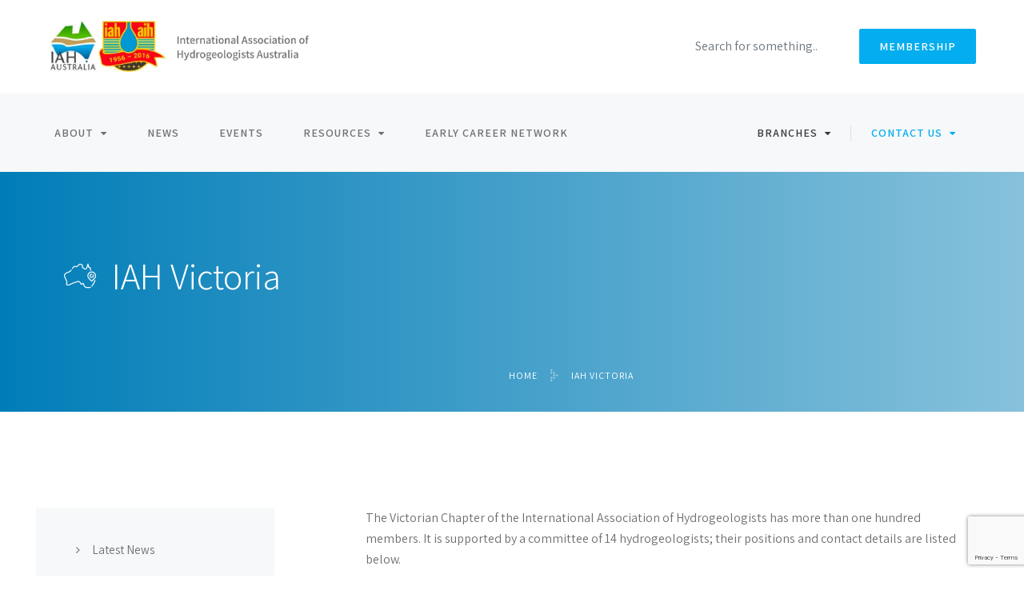

--- FILE ---
content_type: text/html; charset=UTF-8
request_url: https://www.iah.org.au/branches/iah-victoria/
body_size: 16727
content:
<!DOCTYPE html>
<html dir="ltr" lang="en-AU" prefix="og: https://ogp.me/ns#">
<head>
	<meta charset="UTF-8">
	<meta name="viewport" content="width=device-width, initial-scale=1, shrink-to-fit=no">
	<link rel="profile" href="http://gmpg.org/xfn/11">
		<style>img:is([sizes="auto" i], [sizes^="auto," i]) { contain-intrinsic-size: 3000px 1500px }</style>
	
		<!-- All in One SEO 4.9.3 - aioseo.com -->
	<meta name="description" content="The Victorian Chapter of the International Association of Hydrogeologists has more than one hundred members. It is supported by a committee of 14 hydrogeologists; their positions and contact details are listed below. COMMITTEE Chairperson: Katy Kijek Vice Chairperson: Alexis Valenza Secretary: Heath Pawley Treasurer: Tara Taylor Committee Member: Ben Hall, Matt Hudson, Ben Petrides, Matt Currell, Grant Cozens," />
	<meta name="robots" content="max-image-preview:large" />
	<link rel="canonical" href="https://www.iah.org.au/branches/iah-victoria/" />
	<meta name="generator" content="All in One SEO (AIOSEO) 4.9.3" />
		<meta property="og:locale" content="en_US" />
		<meta property="og:site_name" content="International Association of Hydrogeologists Australia" />
		<meta property="og:type" content="article" />
		<meta property="og:title" content="IAH Victoria | International Association of Hydrogeologists Australia" />
		<meta property="og:description" content="The Victorian Chapter of the International Association of Hydrogeologists has more than one hundred members. It is supported by a committee of 14 hydrogeologists; their positions and contact details are listed below. COMMITTEE Chairperson: Katy Kijek Vice Chairperson: Alexis Valenza Secretary: Heath Pawley Treasurer: Tara Taylor Committee Member: Ben Hall, Matt Hudson, Ben Petrides, Matt Currell, Grant Cozens," />
		<meta property="og:url" content="https://www.iah.org.au/branches/iah-victoria/" />
		<meta property="og:image" content="https://www.iah.org.au/wp-content/uploads/2019/08/iah-logo.jpg" />
		<meta property="og:image:secure_url" content="https://www.iah.org.au/wp-content/uploads/2019/08/iah-logo.jpg" />
		<meta property="og:image:width" content="1053" />
		<meta property="og:image:height" content="214" />
		<meta property="article:published_time" content="2019-08-28T05:46:22+00:00" />
		<meta property="article:modified_time" content="2024-05-12T23:36:45+00:00" />
		<meta property="article:publisher" content="http://www.facebook.com/IAH-Australia-324303464274200/" />
		<meta name="twitter:card" content="summary" />
		<meta name="twitter:site" content="@iahaustralia" />
		<meta name="twitter:title" content="IAH Victoria | International Association of Hydrogeologists Australia" />
		<meta name="twitter:description" content="The Victorian Chapter of the International Association of Hydrogeologists has more than one hundred members. It is supported by a committee of 14 hydrogeologists; their positions and contact details are listed below. COMMITTEE Chairperson: Katy Kijek Vice Chairperson: Alexis Valenza Secretary: Heath Pawley Treasurer: Tara Taylor Committee Member: Ben Hall, Matt Hudson, Ben Petrides, Matt Currell, Grant Cozens," />
		<meta name="twitter:image" content="https://www.iah.org.au/wp-content/uploads/2019/08/iah-logo.jpg" />
		<script type="application/ld+json" class="aioseo-schema">
			{"@context":"https:\/\/schema.org","@graph":[{"@type":"BreadcrumbList","@id":"https:\/\/www.iah.org.au\/branches\/iah-victoria\/#breadcrumblist","itemListElement":[{"@type":"ListItem","@id":"https:\/\/www.iah.org.au#listItem","position":1,"name":"Home","item":"https:\/\/www.iah.org.au","nextItem":{"@type":"ListItem","@id":"https:\/\/www.iah.org.au\/branches\/#listItem","name":"Branches"}},{"@type":"ListItem","@id":"https:\/\/www.iah.org.au\/branches\/#listItem","position":2,"name":"Branches","item":"https:\/\/www.iah.org.au\/branches\/","nextItem":{"@type":"ListItem","@id":"https:\/\/www.iah.org.au\/branches\/iah-victoria\/#listItem","name":"IAH Victoria"},"previousItem":{"@type":"ListItem","@id":"https:\/\/www.iah.org.au#listItem","name":"Home"}},{"@type":"ListItem","@id":"https:\/\/www.iah.org.au\/branches\/iah-victoria\/#listItem","position":3,"name":"IAH Victoria","previousItem":{"@type":"ListItem","@id":"https:\/\/www.iah.org.au\/branches\/#listItem","name":"Branches"}}]},{"@type":"Organization","@id":"https:\/\/www.iah.org.au\/#organization","name":"International Association of Hydrogeologists Australia","description":"professional association for those within disciplines related to groundwater, its occurrence, utilisation, testing and management.","url":"https:\/\/www.iah.org.au\/","logo":{"@type":"ImageObject","url":"https:\/\/www.iah.org.au\/wp-content\/uploads\/2020\/02\/iah-website-logo.jpg","@id":"https:\/\/www.iah.org.au\/branches\/iah-victoria\/#organizationLogo","width":122,"height":126},"image":{"@id":"https:\/\/www.iah.org.au\/branches\/iah-victoria\/#organizationLogo"},"sameAs":["http:\/\/www.linkedin.com\/company\/international-association-of-hydrogeologists-iah-australia\/"]},{"@type":"WebPage","@id":"https:\/\/www.iah.org.au\/branches\/iah-victoria\/#webpage","url":"https:\/\/www.iah.org.au\/branches\/iah-victoria\/","name":"IAH Victoria | International Association of Hydrogeologists Australia","description":"The Victorian Chapter of the International Association of Hydrogeologists has more than one hundred members. It is supported by a committee of 14 hydrogeologists; their positions and contact details are listed below. COMMITTEE Chairperson: Katy Kijek Vice Chairperson: Alexis Valenza Secretary: Heath Pawley Treasurer: Tara Taylor Committee Member: Ben Hall, Matt Hudson, Ben Petrides, Matt Currell, Grant Cozens,","inLanguage":"en-AU","isPartOf":{"@id":"https:\/\/www.iah.org.au\/#website"},"breadcrumb":{"@id":"https:\/\/www.iah.org.au\/branches\/iah-victoria\/#breadcrumblist"},"datePublished":"2019-08-28T15:46:22+08:00","dateModified":"2024-05-13T07:36:45+08:00"},{"@type":"WebSite","@id":"https:\/\/www.iah.org.au\/#website","url":"https:\/\/www.iah.org.au\/","name":"International Association of Hydrogeologists Australia","description":"professional association for those within disciplines related to groundwater, its occurrence, utilisation, testing and management.","inLanguage":"en-AU","publisher":{"@id":"https:\/\/www.iah.org.au\/#organization"}}]}
		</script>
		<!-- All in One SEO -->


	<!-- This site is optimized with the Yoast SEO plugin v26.7 - https://yoast.com/wordpress/plugins/seo/ -->
	<title>IAH Victoria | International Association of Hydrogeologists Australia</title>
	<link rel="canonical" href="https://www.iah.org.au/branches/iah-victoria/" />
	<meta property="og:locale" content="en_US" />
	<meta property="og:type" content="article" />
	<meta property="og:title" content="IAH Victoria &#8211; International Association of Hydrogeologists Australia &#8211; professional association for those within disciplines related to groundwater, its occurrence, utilisation, testing and management." />
	<meta property="og:description" content="The Victorian Chapter of the International Association of Hydrogeologists has more than one hundred members. It is supported by a committee of 14 hydrogeologists; their positions and contact details are listed below. COMMITTEE" />
	<meta property="og:url" content="https://www.iah.org.au/branches/iah-victoria/" />
	<meta property="og:site_name" content="International Association of Hydrogeologists Australia" />
	<meta property="article:publisher" content="https://www.facebook.com/iah.org.au/?modal=admin_todo_tour" />
	<meta property="article:modified_time" content="2024-05-12T23:36:45+00:00" />
	<meta name="twitter:card" content="summary_large_image" />
	<meta name="twitter:site" content="@iahaustralia" />
	<meta name="twitter:label1" content="Est. reading time" />
	<meta name="twitter:data1" content="1 minute" />
	<script type="application/ld+json" class="yoast-schema-graph">{"@context":"https://schema.org","@graph":[{"@type":"WebPage","@id":"https://www.iah.org.au/branches/iah-victoria/","url":"https://www.iah.org.au/branches/iah-victoria/","name":"IAH Victoria &#8211; International Association of Hydrogeologists Australia &#8211; professional association for those within disciplines related to groundwater, its occurrence, utilisation, testing and management.","isPartOf":{"@id":"https://www.iah.org.au/#website"},"datePublished":"2019-08-28T05:46:22+00:00","dateModified":"2024-05-12T23:36:45+00:00","breadcrumb":{"@id":"https://www.iah.org.au/branches/iah-victoria/#breadcrumb"},"inLanguage":"en-AU","potentialAction":[{"@type":"ReadAction","target":["https://www.iah.org.au/branches/iah-victoria/"]}]},{"@type":"BreadcrumbList","@id":"https://www.iah.org.au/branches/iah-victoria/#breadcrumb","itemListElement":[{"@type":"ListItem","position":1,"name":"Home","item":"https://www.iah.org.au/"},{"@type":"ListItem","position":2,"name":"Branches","item":"https://www.iah.org.au/branches/"},{"@type":"ListItem","position":3,"name":"IAH Victoria"}]},{"@type":"WebSite","@id":"https://www.iah.org.au/#website","url":"https://www.iah.org.au/","name":"International Association of Hydrogeologists Australia","description":"professional association for those within disciplines related to groundwater, its occurrence, utilisation, testing and management.","publisher":{"@id":"https://www.iah.org.au/#organization"},"potentialAction":[{"@type":"SearchAction","target":{"@type":"EntryPoint","urlTemplate":"https://www.iah.org.au/?s={search_term_string}"},"query-input":{"@type":"PropertyValueSpecification","valueRequired":true,"valueName":"search_term_string"}}],"inLanguage":"en-AU"},{"@type":"Organization","@id":"https://www.iah.org.au/#organization","name":"International Association of Hydrogeologists Australia","url":"https://www.iah.org.au/","logo":{"@type":"ImageObject","inLanguage":"en-AU","@id":"https://www.iah.org.au/#/schema/logo/image/","url":"https://www.iah.org.au/wp-content/uploads/2019/08/iah-logo.jpg","contentUrl":"https://www.iah.org.au/wp-content/uploads/2019/08/iah-logo.jpg","width":1053,"height":214,"caption":"International Association of Hydrogeologists Australia"},"image":{"@id":"https://www.iah.org.au/#/schema/logo/image/"},"sameAs":["https://www.facebook.com/iah.org.au/?modal=admin_todo_tour","https://x.com/iahaustralia","https://www.linkedin.com/company/international-association-of-hydrogeologists-iah-australia"]}]}</script>
	<!-- / Yoast SEO plugin. -->


<link rel='dns-prefetch' href='//fonts.googleapis.com' />
<link rel="alternate" type="application/rss+xml" title="International Association of Hydrogeologists Australia &raquo; Feed" href="https://www.iah.org.au/feed/" />
<link rel="alternate" type="application/rss+xml" title="International Association of Hydrogeologists Australia &raquo; Comments Feed" href="https://www.iah.org.au/comments/feed/" />
<link rel="alternate" type="text/calendar" title="International Association of Hydrogeologists Australia &raquo; iCal Feed" href="https://www.iah.org.au/events2/?ical=1" />
<script type="text/javascript">
/* <![CDATA[ */
window._wpemojiSettings = {"baseUrl":"https:\/\/s.w.org\/images\/core\/emoji\/16.0.1\/72x72\/","ext":".png","svgUrl":"https:\/\/s.w.org\/images\/core\/emoji\/16.0.1\/svg\/","svgExt":".svg","source":{"concatemoji":"https:\/\/www.iah.org.au\/wp-includes\/js\/wp-emoji-release.min.js?ver=6.8.3"}};
/*! This file is auto-generated */
!function(s,n){var o,i,e;function c(e){try{var t={supportTests:e,timestamp:(new Date).valueOf()};sessionStorage.setItem(o,JSON.stringify(t))}catch(e){}}function p(e,t,n){e.clearRect(0,0,e.canvas.width,e.canvas.height),e.fillText(t,0,0);var t=new Uint32Array(e.getImageData(0,0,e.canvas.width,e.canvas.height).data),a=(e.clearRect(0,0,e.canvas.width,e.canvas.height),e.fillText(n,0,0),new Uint32Array(e.getImageData(0,0,e.canvas.width,e.canvas.height).data));return t.every(function(e,t){return e===a[t]})}function u(e,t){e.clearRect(0,0,e.canvas.width,e.canvas.height),e.fillText(t,0,0);for(var n=e.getImageData(16,16,1,1),a=0;a<n.data.length;a++)if(0!==n.data[a])return!1;return!0}function f(e,t,n,a){switch(t){case"flag":return n(e,"\ud83c\udff3\ufe0f\u200d\u26a7\ufe0f","\ud83c\udff3\ufe0f\u200b\u26a7\ufe0f")?!1:!n(e,"\ud83c\udde8\ud83c\uddf6","\ud83c\udde8\u200b\ud83c\uddf6")&&!n(e,"\ud83c\udff4\udb40\udc67\udb40\udc62\udb40\udc65\udb40\udc6e\udb40\udc67\udb40\udc7f","\ud83c\udff4\u200b\udb40\udc67\u200b\udb40\udc62\u200b\udb40\udc65\u200b\udb40\udc6e\u200b\udb40\udc67\u200b\udb40\udc7f");case"emoji":return!a(e,"\ud83e\udedf")}return!1}function g(e,t,n,a){var r="undefined"!=typeof WorkerGlobalScope&&self instanceof WorkerGlobalScope?new OffscreenCanvas(300,150):s.createElement("canvas"),o=r.getContext("2d",{willReadFrequently:!0}),i=(o.textBaseline="top",o.font="600 32px Arial",{});return e.forEach(function(e){i[e]=t(o,e,n,a)}),i}function t(e){var t=s.createElement("script");t.src=e,t.defer=!0,s.head.appendChild(t)}"undefined"!=typeof Promise&&(o="wpEmojiSettingsSupports",i=["flag","emoji"],n.supports={everything:!0,everythingExceptFlag:!0},e=new Promise(function(e){s.addEventListener("DOMContentLoaded",e,{once:!0})}),new Promise(function(t){var n=function(){try{var e=JSON.parse(sessionStorage.getItem(o));if("object"==typeof e&&"number"==typeof e.timestamp&&(new Date).valueOf()<e.timestamp+604800&&"object"==typeof e.supportTests)return e.supportTests}catch(e){}return null}();if(!n){if("undefined"!=typeof Worker&&"undefined"!=typeof OffscreenCanvas&&"undefined"!=typeof URL&&URL.createObjectURL&&"undefined"!=typeof Blob)try{var e="postMessage("+g.toString()+"("+[JSON.stringify(i),f.toString(),p.toString(),u.toString()].join(",")+"));",a=new Blob([e],{type:"text/javascript"}),r=new Worker(URL.createObjectURL(a),{name:"wpTestEmojiSupports"});return void(r.onmessage=function(e){c(n=e.data),r.terminate(),t(n)})}catch(e){}c(n=g(i,f,p,u))}t(n)}).then(function(e){for(var t in e)n.supports[t]=e[t],n.supports.everything=n.supports.everything&&n.supports[t],"flag"!==t&&(n.supports.everythingExceptFlag=n.supports.everythingExceptFlag&&n.supports[t]);n.supports.everythingExceptFlag=n.supports.everythingExceptFlag&&!n.supports.flag,n.DOMReady=!1,n.readyCallback=function(){n.DOMReady=!0}}).then(function(){return e}).then(function(){var e;n.supports.everything||(n.readyCallback(),(e=n.source||{}).concatemoji?t(e.concatemoji):e.wpemoji&&e.twemoji&&(t(e.twemoji),t(e.wpemoji)))}))}((window,document),window._wpemojiSettings);
/* ]]> */
</script>
<link rel='stylesheet' id='mp-theme-css' href='https://www.iah.org.au/wp-content/plugins/memberpress/css/ui/theme.css?ver=1.12.11' type='text/css' media='all' />
<style id='wp-emoji-styles-inline-css' type='text/css'>

	img.wp-smiley, img.emoji {
		display: inline !important;
		border: none !important;
		box-shadow: none !important;
		height: 1em !important;
		width: 1em !important;
		margin: 0 0.07em !important;
		vertical-align: -0.1em !important;
		background: none !important;
		padding: 0 !important;
	}
</style>
<link rel='stylesheet' id='wp-block-library-css' href='https://www.iah.org.au/wp-includes/css/dist/block-library/style.min.css?ver=6.8.3' type='text/css' media='all' />
<style id='classic-theme-styles-inline-css' type='text/css'>
/*! This file is auto-generated */
.wp-block-button__link{color:#fff;background-color:#32373c;border-radius:9999px;box-shadow:none;text-decoration:none;padding:calc(.667em + 2px) calc(1.333em + 2px);font-size:1.125em}.wp-block-file__button{background:#32373c;color:#fff;text-decoration:none}
</style>
<link rel='stylesheet' id='aioseo/css/src/vue/standalone/blocks/table-of-contents/global.scss-css' href='https://www.iah.org.au/wp-content/plugins/all-in-one-seo-pack/dist/Lite/assets/css/table-of-contents/global.e90f6d47.css?ver=4.9.3' type='text/css' media='all' />
<style id='global-styles-inline-css' type='text/css'>
:root{--wp--preset--aspect-ratio--square: 1;--wp--preset--aspect-ratio--4-3: 4/3;--wp--preset--aspect-ratio--3-4: 3/4;--wp--preset--aspect-ratio--3-2: 3/2;--wp--preset--aspect-ratio--2-3: 2/3;--wp--preset--aspect-ratio--16-9: 16/9;--wp--preset--aspect-ratio--9-16: 9/16;--wp--preset--color--black: #000000;--wp--preset--color--cyan-bluish-gray: #abb8c3;--wp--preset--color--white: #ffffff;--wp--preset--color--pale-pink: #f78da7;--wp--preset--color--vivid-red: #cf2e2e;--wp--preset--color--luminous-vivid-orange: #ff6900;--wp--preset--color--luminous-vivid-amber: #fcb900;--wp--preset--color--light-green-cyan: #7bdcb5;--wp--preset--color--vivid-green-cyan: #00d084;--wp--preset--color--pale-cyan-blue: #8ed1fc;--wp--preset--color--vivid-cyan-blue: #0693e3;--wp--preset--color--vivid-purple: #9b51e0;--wp--preset--gradient--vivid-cyan-blue-to-vivid-purple: linear-gradient(135deg,rgba(6,147,227,1) 0%,rgb(155,81,224) 100%);--wp--preset--gradient--light-green-cyan-to-vivid-green-cyan: linear-gradient(135deg,rgb(122,220,180) 0%,rgb(0,208,130) 100%);--wp--preset--gradient--luminous-vivid-amber-to-luminous-vivid-orange: linear-gradient(135deg,rgba(252,185,0,1) 0%,rgba(255,105,0,1) 100%);--wp--preset--gradient--luminous-vivid-orange-to-vivid-red: linear-gradient(135deg,rgba(255,105,0,1) 0%,rgb(207,46,46) 100%);--wp--preset--gradient--very-light-gray-to-cyan-bluish-gray: linear-gradient(135deg,rgb(238,238,238) 0%,rgb(169,184,195) 100%);--wp--preset--gradient--cool-to-warm-spectrum: linear-gradient(135deg,rgb(74,234,220) 0%,rgb(151,120,209) 20%,rgb(207,42,186) 40%,rgb(238,44,130) 60%,rgb(251,105,98) 80%,rgb(254,248,76) 100%);--wp--preset--gradient--blush-light-purple: linear-gradient(135deg,rgb(255,206,236) 0%,rgb(152,150,240) 100%);--wp--preset--gradient--blush-bordeaux: linear-gradient(135deg,rgb(254,205,165) 0%,rgb(254,45,45) 50%,rgb(107,0,62) 100%);--wp--preset--gradient--luminous-dusk: linear-gradient(135deg,rgb(255,203,112) 0%,rgb(199,81,192) 50%,rgb(65,88,208) 100%);--wp--preset--gradient--pale-ocean: linear-gradient(135deg,rgb(255,245,203) 0%,rgb(182,227,212) 50%,rgb(51,167,181) 100%);--wp--preset--gradient--electric-grass: linear-gradient(135deg,rgb(202,248,128) 0%,rgb(113,206,126) 100%);--wp--preset--gradient--midnight: linear-gradient(135deg,rgb(2,3,129) 0%,rgb(40,116,252) 100%);--wp--preset--font-size--small: 13px;--wp--preset--font-size--medium: 20px;--wp--preset--font-size--large: 36px;--wp--preset--font-size--x-large: 42px;--wp--preset--spacing--20: 0.44rem;--wp--preset--spacing--30: 0.67rem;--wp--preset--spacing--40: 1rem;--wp--preset--spacing--50: 1.5rem;--wp--preset--spacing--60: 2.25rem;--wp--preset--spacing--70: 3.38rem;--wp--preset--spacing--80: 5.06rem;--wp--preset--shadow--natural: 6px 6px 9px rgba(0, 0, 0, 0.2);--wp--preset--shadow--deep: 12px 12px 50px rgba(0, 0, 0, 0.4);--wp--preset--shadow--sharp: 6px 6px 0px rgba(0, 0, 0, 0.2);--wp--preset--shadow--outlined: 6px 6px 0px -3px rgba(255, 255, 255, 1), 6px 6px rgba(0, 0, 0, 1);--wp--preset--shadow--crisp: 6px 6px 0px rgba(0, 0, 0, 1);}:where(.is-layout-flex){gap: 0.5em;}:where(.is-layout-grid){gap: 0.5em;}body .is-layout-flex{display: flex;}.is-layout-flex{flex-wrap: wrap;align-items: center;}.is-layout-flex > :is(*, div){margin: 0;}body .is-layout-grid{display: grid;}.is-layout-grid > :is(*, div){margin: 0;}:where(.wp-block-columns.is-layout-flex){gap: 2em;}:where(.wp-block-columns.is-layout-grid){gap: 2em;}:where(.wp-block-post-template.is-layout-flex){gap: 1.25em;}:where(.wp-block-post-template.is-layout-grid){gap: 1.25em;}.has-black-color{color: var(--wp--preset--color--black) !important;}.has-cyan-bluish-gray-color{color: var(--wp--preset--color--cyan-bluish-gray) !important;}.has-white-color{color: var(--wp--preset--color--white) !important;}.has-pale-pink-color{color: var(--wp--preset--color--pale-pink) !important;}.has-vivid-red-color{color: var(--wp--preset--color--vivid-red) !important;}.has-luminous-vivid-orange-color{color: var(--wp--preset--color--luminous-vivid-orange) !important;}.has-luminous-vivid-amber-color{color: var(--wp--preset--color--luminous-vivid-amber) !important;}.has-light-green-cyan-color{color: var(--wp--preset--color--light-green-cyan) !important;}.has-vivid-green-cyan-color{color: var(--wp--preset--color--vivid-green-cyan) !important;}.has-pale-cyan-blue-color{color: var(--wp--preset--color--pale-cyan-blue) !important;}.has-vivid-cyan-blue-color{color: var(--wp--preset--color--vivid-cyan-blue) !important;}.has-vivid-purple-color{color: var(--wp--preset--color--vivid-purple) !important;}.has-black-background-color{background-color: var(--wp--preset--color--black) !important;}.has-cyan-bluish-gray-background-color{background-color: var(--wp--preset--color--cyan-bluish-gray) !important;}.has-white-background-color{background-color: var(--wp--preset--color--white) !important;}.has-pale-pink-background-color{background-color: var(--wp--preset--color--pale-pink) !important;}.has-vivid-red-background-color{background-color: var(--wp--preset--color--vivid-red) !important;}.has-luminous-vivid-orange-background-color{background-color: var(--wp--preset--color--luminous-vivid-orange) !important;}.has-luminous-vivid-amber-background-color{background-color: var(--wp--preset--color--luminous-vivid-amber) !important;}.has-light-green-cyan-background-color{background-color: var(--wp--preset--color--light-green-cyan) !important;}.has-vivid-green-cyan-background-color{background-color: var(--wp--preset--color--vivid-green-cyan) !important;}.has-pale-cyan-blue-background-color{background-color: var(--wp--preset--color--pale-cyan-blue) !important;}.has-vivid-cyan-blue-background-color{background-color: var(--wp--preset--color--vivid-cyan-blue) !important;}.has-vivid-purple-background-color{background-color: var(--wp--preset--color--vivid-purple) !important;}.has-black-border-color{border-color: var(--wp--preset--color--black) !important;}.has-cyan-bluish-gray-border-color{border-color: var(--wp--preset--color--cyan-bluish-gray) !important;}.has-white-border-color{border-color: var(--wp--preset--color--white) !important;}.has-pale-pink-border-color{border-color: var(--wp--preset--color--pale-pink) !important;}.has-vivid-red-border-color{border-color: var(--wp--preset--color--vivid-red) !important;}.has-luminous-vivid-orange-border-color{border-color: var(--wp--preset--color--luminous-vivid-orange) !important;}.has-luminous-vivid-amber-border-color{border-color: var(--wp--preset--color--luminous-vivid-amber) !important;}.has-light-green-cyan-border-color{border-color: var(--wp--preset--color--light-green-cyan) !important;}.has-vivid-green-cyan-border-color{border-color: var(--wp--preset--color--vivid-green-cyan) !important;}.has-pale-cyan-blue-border-color{border-color: var(--wp--preset--color--pale-cyan-blue) !important;}.has-vivid-cyan-blue-border-color{border-color: var(--wp--preset--color--vivid-cyan-blue) !important;}.has-vivid-purple-border-color{border-color: var(--wp--preset--color--vivid-purple) !important;}.has-vivid-cyan-blue-to-vivid-purple-gradient-background{background: var(--wp--preset--gradient--vivid-cyan-blue-to-vivid-purple) !important;}.has-light-green-cyan-to-vivid-green-cyan-gradient-background{background: var(--wp--preset--gradient--light-green-cyan-to-vivid-green-cyan) !important;}.has-luminous-vivid-amber-to-luminous-vivid-orange-gradient-background{background: var(--wp--preset--gradient--luminous-vivid-amber-to-luminous-vivid-orange) !important;}.has-luminous-vivid-orange-to-vivid-red-gradient-background{background: var(--wp--preset--gradient--luminous-vivid-orange-to-vivid-red) !important;}.has-very-light-gray-to-cyan-bluish-gray-gradient-background{background: var(--wp--preset--gradient--very-light-gray-to-cyan-bluish-gray) !important;}.has-cool-to-warm-spectrum-gradient-background{background: var(--wp--preset--gradient--cool-to-warm-spectrum) !important;}.has-blush-light-purple-gradient-background{background: var(--wp--preset--gradient--blush-light-purple) !important;}.has-blush-bordeaux-gradient-background{background: var(--wp--preset--gradient--blush-bordeaux) !important;}.has-luminous-dusk-gradient-background{background: var(--wp--preset--gradient--luminous-dusk) !important;}.has-pale-ocean-gradient-background{background: var(--wp--preset--gradient--pale-ocean) !important;}.has-electric-grass-gradient-background{background: var(--wp--preset--gradient--electric-grass) !important;}.has-midnight-gradient-background{background: var(--wp--preset--gradient--midnight) !important;}.has-small-font-size{font-size: var(--wp--preset--font-size--small) !important;}.has-medium-font-size{font-size: var(--wp--preset--font-size--medium) !important;}.has-large-font-size{font-size: var(--wp--preset--font-size--large) !important;}.has-x-large-font-size{font-size: var(--wp--preset--font-size--x-large) !important;}
:where(.wp-block-post-template.is-layout-flex){gap: 1.25em;}:where(.wp-block-post-template.is-layout-grid){gap: 1.25em;}
:where(.wp-block-columns.is-layout-flex){gap: 2em;}:where(.wp-block-columns.is-layout-grid){gap: 2em;}
:root :where(.wp-block-pullquote){font-size: 1.5em;line-height: 1.6;}
</style>
<link rel='stylesheet' id='contact-form-7-css' href='https://www.iah.org.au/wp-content/plugins/contact-form-7/includes/css/styles.css?ver=6.1.4' type='text/css' media='all' />
<link rel='stylesheet' id='understrap-styles-css' href='https://www.iah.org.au/wp-content/themes/understrap/css/theme.css?ver=0.9.4.1712663172' type='text/css' media='all' />
<link rel='stylesheet' id='google-fonts-css' href='//fonts.googleapis.com/css?family=Assistant%3A300%2C400%2C600%2C700&#038;display=swap&#038;ver=0.9.4' type='text/css' media='all' />
<script type="text/javascript" id="jquery-core-js-extra">
/* <![CDATA[ */
var SDT_DATA = {"ajaxurl":"https:\/\/www.iah.org.au\/wp-admin\/admin-ajax.php","siteUrl":"https:\/\/www.iah.org.au\/","pluginsUrl":"https:\/\/www.iah.org.au\/wp-content\/plugins","isAdmin":""};
/* ]]> */
</script>
<script type="text/javascript" src="https://www.iah.org.au/wp-includes/js/jquery/jquery.min.js?ver=3.7.1" id="jquery-core-js"></script>
<script type="text/javascript" src="https://www.iah.org.au/wp-includes/js/jquery/jquery-migrate.min.js?ver=3.4.1" id="jquery-migrate-js"></script>
<script></script><link rel="https://api.w.org/" href="https://www.iah.org.au/wp-json/" /><link rel="alternate" title="JSON" type="application/json" href="https://www.iah.org.au/wp-json/wp/v2/pages/65" /><link rel="EditURI" type="application/rsd+xml" title="RSD" href="https://www.iah.org.au/xmlrpc.php?rsd" />
<meta name="generator" content="WordPress 6.8.3" />
<link rel='shortlink' href='https://www.iah.org.au/?p=65' />
<link rel="alternate" title="oEmbed (JSON)" type="application/json+oembed" href="https://www.iah.org.au/wp-json/oembed/1.0/embed?url=https%3A%2F%2Fwww.iah.org.au%2Fbranches%2Fiah-victoria%2F" />
<link rel="alternate" title="oEmbed (XML)" type="text/xml+oembed" href="https://www.iah.org.au/wp-json/oembed/1.0/embed?url=https%3A%2F%2Fwww.iah.org.au%2Fbranches%2Fiah-victoria%2F&#038;format=xml" />
<meta name="tec-api-version" content="v1"><meta name="tec-api-origin" content="https://www.iah.org.au"><link rel="alternate" href="https://www.iah.org.au/wp-json/tribe/events/v1/" /><meta name="mobile-web-app-capable" content="yes">
<meta name="apple-mobile-web-app-capable" content="yes">
<meta name="apple-mobile-web-app-title" content="International Association of Hydrogeologists Australia - professional association for those within disciplines related to groundwater, its occurrence, utilisation, testing and management.">
<style type="text/css">.recentcomments a{display:inline !important;padding:0 !important;margin:0 !important;}</style><meta name="generator" content="Powered by WPBakery Page Builder - drag and drop page builder for WordPress."/>
<link rel="icon" href="https://www.iah.org.au/wp-content/uploads/2019/08/IAH_Favicon.png" sizes="32x32" />
<link rel="icon" href="https://www.iah.org.au/wp-content/uploads/2019/08/IAH_Favicon.png" sizes="192x192" />
<link rel="apple-touch-icon" href="https://www.iah.org.au/wp-content/uploads/2019/08/IAH_Favicon.png" />
<meta name="msapplication-TileImage" content="https://www.iah.org.au/wp-content/uploads/2019/08/IAH_Favicon.png" />
		<style type="text/css" id="wp-custom-css">
			/* Change Header Background to White */
#main-nav {
    background-color: white !important;
}

/* Change Menu Text to Black or Dark Gray */
#main-nav .navbar-nav .nav-link {
    color: #333 !important;
}

/* Change Menu Hover/Active Text Color */
#main-nav .navbar-nav .nav-link:hover,
#main-nav .navbar-nav .nav-link:focus,
#main-nav .navbar-nav .nav-link:active {
    color: #666 !important;
}

/* Optional: Change dropdown menu items */
#main-nav .dropdown-menu .dropdown-item {
    color: #333 !important;
}

#main-nav .dropdown-menu .dropdown-item:hover,
#main-nav .dropdown-menu .dropdown-item:focus,
#main-nav .dropdown-menu .dropdown-item:active {
    color: #666 !important;
}

/* Add padding/margins to the container */
.container {
    max-width: 1200px;
    margin: 0 auto;
    padding: 20px;
}

/* Add padding to the page header */
.page-header {
    padding-bottom: 20px;
}

.btn.btn-secondary.understrap-read-more-link {
    display: none;
}

/* Corrected and Specific single-event styles */
article.single-event {
    max-width: 350px;
    margin: 20px auto;
    padding: 20px;
    box-sizing: border-box;
}

article.single-event .entry-content,
article.single-event .entry-footer {
    padding: 15px;
    box-sizing: border-box;
    white-space: normal; /* Added */
}

article.single-event .entry-content p {
    max-width: 100%; /* Or a specific pixel value */
    box-sizing: border-box;
}
/* Change the event title font color */
.entry-title a,
.entry-title a:hover {
    color: #037db9 !important; /* This is the light blue color */
}
/* Style the buttons on the event cards */
.entry-footer .btn-primary,
.entry-footer .btn-secondary {
    background-color: #037db9 !important; /* The blue color for the button background */
    border-color: #037db9 !important; /* Make the border the same color */
    color: #fff !important; /* Ensure the text is white for contrast */
}

/* Style the buttons on hover */
.entry-footer .btn-primary:hover,
.entry-footer .btn-secondary:hover {
    background-color: #026998 !important; /* A slightly darker blue on hover */
    border-color: #026998 !important; /* A slightly darker blue on hover */
    color: #fff !important;
}		</style>
		<noscript><style> .wpb_animate_when_almost_visible { opacity: 1; }</style></noscript></head>

<body class="wp-singular page-template page-template-page-templates page-template-page-branch page-template-page-templatespage-branch-php page page-id-65 page-child parent-pageid-16 wp-custom-logo wp-embed-responsive wp-theme-understrap tribe-no-js group-blog wpb-js-composer js-comp-ver-8.6.1 vc_responsive">
<div class="site" id="page">

	<!-- ******************* The Navbar Area ******************* -->
	<div id="wrapper-navbar" itemscope itemtype="http://schema.org/WebSite">

		<a class="skip-link sr-only sr-only-focusable" href="#content">Skip to content</a>
		<div class="container secondary-nav">
			<div class="row">
				<div class="col-md-6">
					<!-- Your site title as branding in the menu -->
					<a href="https://www.iah.org.au/" class="navbar-brand custom-logo-link" rel="home"><img width="1053" height="214" src="https://www.iah.org.au/wp-content/uploads/2019/08/iah-logo.jpg" class="img-fluid" alt="International Association of Hydrogeologists Australia" decoding="async" fetchpriority="high" srcset="https://www.iah.org.au/wp-content/uploads/2019/08/iah-logo.jpg 1053w, https://www.iah.org.au/wp-content/uploads/2019/08/iah-logo-300x61.jpg 300w, https://www.iah.org.au/wp-content/uploads/2019/08/iah-logo-768x156.jpg 768w, https://www.iah.org.au/wp-content/uploads/2019/08/iah-logo-1024x208.jpg 1024w" sizes="(max-width: 1053px) 100vw, 1053px" /></a><!-- end custom logo -->
				</div>
				<div class="col-md-6 right-search">
				
<form method="get" id="searchform" action="https://www.iah.org.au/" role="search">
	<label class="sr-only" for="s">Search</label>
	<div class="input-group">
		<input class="field form-control" id="s" name="s" type="text"
			placeholder="Search for something... &hellip;" value="">
		<span class="input-group-append">
			<input class="submit btn btn-primary" id="searchsubmit" name="submit" type="submit"
			value="Search">
		</span>
	</div>
</form>

				<a class="btn btn-primary float-right" href="/become-a-member/" role="button">Membership</a>
				</div>
			</div>
		</div>

		<nav class="navbar navbar-expand-md navbar-light bg-light-grey">

					<div class="container">
		
				<button class="navbar-toggler" type="button" data-toggle="collapse" data-target="#navbarNavDropdown" aria-controls="navbarNavDropdown" aria-expanded="false" aria-label="Toggle navigation">
					<span class="navbar-toggler-icon"></span>
				</button>
				<div class="mobile-logo"><a href="https://www.iah.org.au/" class="navbar-brand custom-logo-link" rel="home"><img width="1053" height="214" src="https://www.iah.org.au/wp-content/uploads/2019/08/iah-logo.jpg" class="img-fluid" alt="International Association of Hydrogeologists Australia" decoding="async" srcset="https://www.iah.org.au/wp-content/uploads/2019/08/iah-logo.jpg 1053w, https://www.iah.org.au/wp-content/uploads/2019/08/iah-logo-300x61.jpg 300w, https://www.iah.org.au/wp-content/uploads/2019/08/iah-logo-768x156.jpg 768w, https://www.iah.org.au/wp-content/uploads/2019/08/iah-logo-1024x208.jpg 1024w" sizes="(max-width: 1053px) 100vw, 1053px" /></a> </div>
				<!-- The WordPress Menu goes here -->
				<div id="navbarNavDropdown" class="collapse navbar-collapse"><ul id="main-menu" class="navbar-nav no-flex"><li itemscope="itemscope" itemtype="https://www.schema.org/SiteNavigationElement" id="menu-item-31" class="menu-item menu-item-type-post_type menu-item-object-page menu-item-has-children dropdown menu-item-31 nav-item"><a title="About" href="https://www.iah.org.au/about/" aria-haspopup="true" aria-expanded="false" class="dropdown-toggle nav-link" id="menu-item-dropdown-31">About<span class="dropdown-toggle-btn"><i class="fa fa-caret-down"></i></span></a>
<ul class="dropdown-menu" aria-labelledby="menu-item-dropdown-31" role="menu">
	<li itemscope="itemscope" itemtype="https://www.schema.org/SiteNavigationElement" id="menu-item-39031" class="menu-item menu-item-type-post_type menu-item-object-page menu-item-39031 nav-item"><a title="About IAH" href="https://www.iah.org.au/about/" class="dropdown-item">About IAH</a></li>
	<li itemscope="itemscope" itemtype="https://www.schema.org/SiteNavigationElement" id="menu-item-39032" class="menu-item menu-item-type-post_type menu-item-object-page menu-item-39032 nav-item"><a title="IAH Australian National Chapter" href="https://www.iah.org.au/branches/australian-national-chapter/" class="dropdown-item">IAH Australian National Chapter</a></li>
	<li itemscope="itemscope" itemtype="https://www.schema.org/SiteNavigationElement" id="menu-item-39196" class="menu-item menu-item-type-post_type menu-item-object-page menu-item-39196 nav-item"><a title="Corporate Members" href="https://www.iah.org.au/become-a-member/corporate-membership/" class="dropdown-item">Corporate Members</a></li>
	<li itemscope="itemscope" itemtype="https://www.schema.org/SiteNavigationElement" id="menu-item-39283" class="menu-item menu-item-type-post_type menu-item-object-page menu-item-39283 nav-item"><a title="Australasian Groundwater Conference" href="https://www.iah.org.au/2021-australasian-groundwater-conference/" class="dropdown-item">Australasian Groundwater Conference</a></li>
	<li itemscope="itemscope" itemtype="https://www.schema.org/SiteNavigationElement" id="menu-item-39055" class="menu-item menu-item-type-post_type menu-item-object-page menu-item-39055 nav-item"><a title="IAH Groundwater Awards" href="https://www.iah.org.au/iah-groundwater-industry-awards/" class="dropdown-item">IAH Groundwater Awards</a></li>
	<li itemscope="itemscope" itemtype="https://www.schema.org/SiteNavigationElement" id="menu-item-39545" class="menu-item menu-item-type-custom menu-item-object-custom menu-item-39545 nav-item"><a title="Become a Member / Login" href="/become-a-member" class="dropdown-item">Become a Member / Login</a></li>
</ul>
</li>
<li itemscope="itemscope" itemtype="https://www.schema.org/SiteNavigationElement" id="menu-item-39579" class="menu-item menu-item-type-post_type menu-item-object-page menu-item-39579 nav-item"><a title="News" href="https://www.iah.org.au/news/" class="nav-link">News</a></li>
<li itemscope="itemscope" itemtype="https://www.schema.org/SiteNavigationElement" id="menu-item-40874" class="menu-item menu-item-type-custom menu-item-object-custom menu-item-40874 nav-item"><a title="Events" href="https://www.iah.org.au/events/" class="nav-link">Events</a></li>
<li itemscope="itemscope" itemtype="https://www.schema.org/SiteNavigationElement" id="menu-item-39189" class="menu-item menu-item-type-custom menu-item-object-custom menu-item-has-children dropdown menu-item-39189 nav-item"><a title="Resources" href="#" aria-haspopup="true" aria-expanded="false" class="dropdown-toggle nav-link" id="menu-item-dropdown-39189">Resources<span class="dropdown-toggle-btn"><i class="fa fa-caret-down"></i></span></a>
<ul class="dropdown-menu" aria-labelledby="menu-item-dropdown-39189" role="menu">
	<li itemscope="itemscope" itemtype="https://www.schema.org/SiteNavigationElement" id="menu-item-39128" class="menu-item menu-item-type-post_type menu-item-object-page menu-item-39128 nav-item"><a title="Publications and Correspondence" href="https://www.iah.org.au/publications-and-correspondence/" class="dropdown-item">Publications and Correspondence</a></li>
	<li itemscope="itemscope" itemtype="https://www.schema.org/SiteNavigationElement" id="menu-item-39002" class="menu-item menu-item-type-post_type menu-item-object-page menu-item-39002 nav-item"><a title="Seven Wonders" href="https://www.iah.org.au/resources/seven-hydrogeological-wonders-australia/" class="dropdown-item">Seven Wonders</a></li>
	<li itemscope="itemscope" itemtype="https://www.schema.org/SiteNavigationElement" id="menu-item-39160" class="menu-item menu-item-type-post_type menu-item-object-page menu-item-39160 nav-item"><a title="Hydrogeology Journal" href="https://www.iah.org.au/hydrogeology-journal/" class="dropdown-item">Hydrogeology Journal</a></li>
	<li itemscope="itemscope" itemtype="https://www.schema.org/SiteNavigationElement" id="menu-item-39897" class="menu-item menu-item-type-post_type menu-item-object-page menu-item-39897 nav-item"><a title="Accreditation" href="https://www.iah.org.au/resources/accreditation/" class="dropdown-item">Accreditation</a></li>
	<li itemscope="itemscope" itemtype="https://www.schema.org/SiteNavigationElement" id="menu-item-39912" class="menu-item menu-item-type-post_type menu-item-object-page menu-item-39912 nav-item"><a title="Charities/Volunteer" href="https://www.iah.org.au/make-a-difference/" class="dropdown-item">Charities/Volunteer</a></li>
	<li itemscope="itemscope" itemtype="https://www.schema.org/SiteNavigationElement" id="menu-item-39138" class="menu-item menu-item-type-post_type_archive menu-item-object-job menu-item-39138 nav-item"><a title="Jobs" href="https://www.iah.org.au/jobs/" class="dropdown-item">Jobs</a></li>
</ul>
</li>
<li itemscope="itemscope" itemtype="https://www.schema.org/SiteNavigationElement" id="menu-item-35" class="menu-item menu-item-type-post_type menu-item-object-page menu-item-35 nav-item"><a title="Early Career Network" href="https://www.iah.org.au/early-career-network/" class="nav-link">Early Career Network</a></li>
<li itemscope="itemscope" itemtype="https://www.schema.org/SiteNavigationElement" id="menu-item-47" class="float-right blue menu-item menu-item-type-post_type menu-item-object-page menu-item-has-children dropdown menu-item-47 nav-item"><a title="Contact Us" href="https://www.iah.org.au/contact-us/" aria-haspopup="true" aria-expanded="false" class="dropdown-toggle nav-link" id="menu-item-dropdown-47">Contact Us<span class="dropdown-toggle-btn"><i class="fa fa-caret-down"></i></span></a>
<ul class="dropdown-menu" aria-labelledby="menu-item-dropdown-47" role="menu">
	<li itemscope="itemscope" itemtype="https://www.schema.org/SiteNavigationElement" id="menu-item-40672" class="menu-item menu-item-type-post_type menu-item-object-page menu-item-40672 nav-item"><a title="Contact Us" href="https://www.iah.org.au/contact-us/" class="dropdown-item">Contact Us</a></li>
	<li itemscope="itemscope" itemtype="https://www.schema.org/SiteNavigationElement" id="menu-item-39162" class="menu-item menu-item-type-post_type menu-item-object-page menu-item-39162 nav-item"><a title="FAQs" href="https://www.iah.org.au/faqs/" class="dropdown-item">FAQs</a></li>
</ul>
</li>
<li itemscope="itemscope" itemtype="https://www.schema.org/SiteNavigationElement" id="menu-item-39182" class="float-right border-right animate slideIn menu-item menu-item-type-custom menu-item-object-custom current-menu-ancestor current-menu-parent menu-item-has-children dropdown active menu-item-39182 nav-item"><a title="Branches" href="#" aria-haspopup="true" aria-expanded="false" class="dropdown-toggle nav-link" id="menu-item-dropdown-39182">Branches<span class="dropdown-toggle-btn"><i class="fa fa-caret-down"></i></span></a>
<ul class="dropdown-menu" aria-labelledby="menu-item-dropdown-39182" role="menu">
	<li itemscope="itemscope" itemtype="https://www.schema.org/SiteNavigationElement" id="menu-item-85" class="menu-item menu-item-type-post_type menu-item-object-page menu-item-85 nav-item"><a title="IAH Western Australia" href="https://www.iah.org.au/branches/iah-western-australia/" class="dropdown-item">IAH Western Australia</a></li>
	<li itemscope="itemscope" itemtype="https://www.schema.org/SiteNavigationElement" id="menu-item-86" class="menu-item menu-item-type-post_type menu-item-object-page current-menu-item page_item page-item-65 current_page_item active menu-item-86 nav-item"><a title="IAH Victoria" href="https://www.iah.org.au/branches/iah-victoria/" class="dropdown-item">IAH Victoria</a></li>
	<li itemscope="itemscope" itemtype="https://www.schema.org/SiteNavigationElement" id="menu-item-87" class="menu-item menu-item-type-post_type menu-item-object-page menu-item-87 nav-item"><a title="IAH Tasmania" href="https://www.iah.org.au/branches/iah-tasmania/" class="dropdown-item">IAH Tasmania</a></li>
	<li itemscope="itemscope" itemtype="https://www.schema.org/SiteNavigationElement" id="menu-item-88" class="menu-item menu-item-type-post_type menu-item-object-page menu-item-88 nav-item"><a title="IAH South Australia" href="https://www.iah.org.au/branches/iah-south-australia/" class="dropdown-item">IAH South Australia</a></li>
	<li itemscope="itemscope" itemtype="https://www.schema.org/SiteNavigationElement" id="menu-item-89" class="menu-item menu-item-type-post_type menu-item-object-page menu-item-89 nav-item"><a title="IAH Queensland" href="https://www.iah.org.au/branches/iah-queensland/" class="dropdown-item">IAH Queensland</a></li>
	<li itemscope="itemscope" itemtype="https://www.schema.org/SiteNavigationElement" id="menu-item-90" class="menu-item menu-item-type-post_type menu-item-object-page menu-item-90 nav-item"><a title="IAH Northern Territory" href="https://www.iah.org.au/branches/iah-northern-territory/" class="dropdown-item">IAH Northern Territory</a></li>
	<li itemscope="itemscope" itemtype="https://www.schema.org/SiteNavigationElement" id="menu-item-91" class="menu-item menu-item-type-post_type menu-item-object-page menu-item-91 nav-item"><a title="IAH New South Wales" href="https://www.iah.org.au/branches/iah-new-south-wales/" class="dropdown-item">IAH New South Wales</a></li>
	<li itemscope="itemscope" itemtype="https://www.schema.org/SiteNavigationElement" id="menu-item-92" class="menu-item menu-item-type-post_type menu-item-object-page menu-item-92 nav-item"><a title="IAH Australian Capital Territory" href="https://www.iah.org.au/branches/iah-australian-capital-territory/" class="dropdown-item">IAH Australian Capital Territory</a></li>
</ul>
</li>
</ul></div>						</div><!-- .container -->
			
		</nav><!-- .site-navigation -->

	</div><!-- #wrapper-navbar end -->
<div class="wrapper" id="banner-wrapper">

	        
		<div id="single-banner" style="background-image: url('https://www.iah.org.au/wp-content/themes/understrap/ice-cream-placeholder.jpg');">

		<div class="container">

			<div class="row">

				<div class="col-md-12">

				</div>

			</div>

		</div>

			<div class="container">

				<div class="row">

					<div class="col-md-8">

						<header class="entry-header">

							<h1 class="entry-title">IAH Victoria</h1>
						</header><!-- .entry-header -->

					</div>

				</div>
			
			</div>
			
			<div class="container">

				<div class="row">

					<div class="col-md-12">

						<div class="breadcrumbs"><a href="https://www.iah.org.au">Home</a> <img src="https://www.iah.org.au/wp-content/themes/understrap/breadcrumb-divider.png" alt="" width="" height="" />IAH Victoria</div>			

					</div>
				
				</div>
			
			</div>

		</div>

	<div class="container">

		<div class="row">

			
	<div class="col-md-3 widget-area" id="left-sidebar" role="complementary">
<aside id="nav_menu-5" class="widget widget_nav_menu"><div class="menu-about-us-page-container"><ul id="menu-about-us-page" class="menu"><li id="menu-item-38859" class="menu-item menu-item-type-post_type menu-item-object-page menu-item-38859"><a href="https://www.iah.org.au/news-3/">Latest News</a></li>
<li id="menu-item-39053" class="menu-item menu-item-type-post_type menu-item-object-page menu-item-39053"><a href="https://www.iah.org.au/become-a-member/">Membership</a></li>
<li id="menu-item-39038" class="menu-item menu-item-type-custom menu-item-object-custom menu-item-39038"><a href="/hydrogeology-journal">Hydrogeology Journal</a></li>
<li id="menu-item-39158" class="menu-item menu-item-type-post_type menu-item-object-page menu-item-39158"><a href="https://www.iah.org.au/contact-us/">Contact Us</a></li>
<li id="menu-item-40738" class="menu-item menu-item-type-post_type_archive menu-item-object-event menu-item-40738"><a href="https://www.iah.org.au/events/">All Events</a></li>
</ul></div></aside>
</div><!-- #left-sidebar -->
<div class="col-md-1"></div>

			<div
				class="col-md-8 content-area"
				id="primary">

				<main class="site-main" id="main" role="main">

					
						
<article class="post-65 page type-page status-publish hentry" id="post-65">

	<div class="entry-content">

		<p>The Victorian Chapter of the International Association of Hydrogeologists has more than one hundred members. It is supported by a committee of 14 hydrogeologists; their positions and contact details are listed below.</p>
<h2>COMMITTEE</h2>
<p>Chairperson: Katy Kijek</p>
<p>Vice Chairperson: Alexis Valenza</p>
<p>Secretary: Heath Pawley</p>
<p>Treasurer: Tara Taylor</p>
<p>Committee Member: Ben Hall, Matt Hudson, Ben Petrides, Matt Currell, Grant Cozens, , Dale McKenzie,  Alan Wade, Anne Northway, Chantal Millis, Ellie Morkunas</p>
<h3><strong>Contact details</strong></h3>
<p>Email: <a href="https://www.iah.org.au/about/victoria/vic.branch@iah.org.au">vic.branch@iah.org.au</a></p>
<address>Mailing Address: PO Box 1266, Richmond North, VIC 3121</address>

		
	</div><!-- .entry-content -->

	<footer class="entry-footer">

		
	</footer><!-- .entry-footer -->

</article><!-- #post-## -->

					
				</main><!-- #main -->

			</div><!-- #primary -->

		</div><!-- .row -->

	</div><!-- #content -->
<div class="h60"></div>
	
    

          <!--Upcoming Event list-->
       <div class="container section-title">
            <div class="row" style="margin-bottom: 40px;">
                <div class="col-md-9">
                    <h4 style="text-align: left;"> Upcoming Events </h4>
                </div>
                <div class="col-md-3">
                    <a href="/events" class="btn btn-link" style="float:right;"> See all events </a>
                </div>
            </div>
      </div>
        <div class="container related-posts upcoming-events">
                       <div class="row">
                                <div class="col-md-6 col-lg-4">
                        <div class="single-related-post">
                                                        <h3>IAH NSW &#8211; December Tech Talk</h3>
                            <div class="entry-meta details">
				
                            <span class="image-tag event_date">Tue, Dec 9, 2025, 17:30 for an 18:00 Start</span><span class="image-tag event_speaker"></span><span class="image-tag event_location">Level 27, WSP Office, 680 George St, Sydney NSW 2000</span>                                                    </div><!-- .entry-meta -->
                        <div class="entry-footer border-line top">
                                                            <a href="<? echo esc_url( get_permalink() ); ?>" class="btn btn-outline-primary btn-block">View details</a>
                                                    </div>
                        </div>
                     </div>

      
                                        <div class="col-md-6 col-lg-4">
                        <div class="single-related-post">
                                                        <h3>IAH NSW &#8211; November Tech Talk</h3>
                            <div class="entry-meta details">
				
                            <span class="image-tag event_date">Tue, Nov 11, 2025, 17:30 for an 18:00 Start</span><span class="image-tag event_speaker"></span><span class="image-tag event_location">Level 27, WSP Office, 680 George St, Sydney NSW 2000</span>                                                    </div><!-- .entry-meta -->
                        <div class="entry-footer border-line top">
                                                            <a href="<? echo esc_url( get_permalink() ); ?>" class="btn btn-outline-primary btn-block">View details</a>
                                                    </div>
                        </div>
                     </div>

      
                                        <div class="col-md-6 col-lg-4">
                        <div class="single-related-post">
                                                        <h3>IAH NSW &#8211; October Tech Talk &#8211; Student Night</h3>
                            <div class="entry-meta details">
				
                            <span class="image-tag event_date">Tue, Oct 14, 2025, 17:30 for an 18:00 Start</span><span class="image-tag event_speaker"></span><span class="image-tag event_location">Level 27, WSP Office, 680 George St, Sydney NSW 2000</span>                                                    </div><!-- .entry-meta -->
                        <div class="entry-footer border-line top">
                                                            <a href="<? echo esc_url( get_permalink() ); ?>" class="btn btn-outline-primary btn-block">View details</a>
                                                    </div>
                        </div>
                     </div>

                   </div>
             <!--/.row-->
             <div class="clearfix"></div>
      
                    
        </div>
        <!--/.container-->
        <!--END::Upcoming Event list-->
          
        
        </div><!-- #page-wrapper -->


    <div class="wrapper" id="wrapper-footer">
            

	<!-- ******************* The Footer Full-width Widget Area ******************* -->

	<div class="wrapper" id="wrapper-footer-full">

		<div class="container" id="footer-full-content" tabindex="-1">

			<div class="row">

				<div id="custom_html-3" class="widget_text footer-widget widget_custom_html widget-count-1 col-md-12"><div class="textwidget custom-html-widget"><h4>
	Thank you to our 2025 Corporate Members

</h4>
<a href="/become-a-member/corporate-membership/" class="btn btn-primary">Become a corporate member</a></div></div><!-- .footer-widget -->
			</div>

		</div>

	</div><!-- #wrapper-footer-full -->

            <div class="container">
                <div class="row">
                    <!-- CTA Footer row -->
                    <div class="sponsor-list col-md-12">
                        <ul><li><a class="sponsor-logo-link" href="https://www.csiro.au/" target="_blank"> <img class="sponsor-logo" src="https://www.iah.org.au/wp-content/uploads/2025/05/logo.png" alt="CSIRO"></a></li><li><a class="sponsor-logo-link" href="https://www.ecoaus.com.au/" target="_blank"> <img class="sponsor-logo" src="https://www.iah.org.au/wp-content/uploads/2025/05/ecological.png" alt="Eco Logical Australia"></a></li><li><a class="sponsor-logo-link" href="https://www.sovereignhydro.com" target="_blank"> <img class="sponsor-logo" src="https://www.iah.org.au/wp-content/uploads/2025/04/Sovereign-e1745973944619.png" alt="Sovereign Hydro"></a></li><li><a class="sponsor-logo-link" href="https://www.globaldth.com/" target="_blank"> <img class="sponsor-logo" src="https://www.iah.org.au/wp-content/uploads/2024/09/Globaldth.png" alt="Globaldth"></a></li><li><a class="sponsor-logo-link" href="https://www.ghd.com/" target="_blank"> <img class="sponsor-logo" src="https://www.iah.org.au/wp-content/uploads/2024/08/GHD_Logo_Black_RGB-e1729733493836.jpg" alt="GHD"></a></li><li><a class="sponsor-logo-link" href="https://www.worley.com/en/solutions/worley-consulting" target="_blank"> <img class="sponsor-logo" src="https://www.iah.org.au/wp-content/uploads/2024/06/Worley_Consult_Logo.png" alt="Worley"></a></li><li><a class="sponsor-logo-link" href="https://hydroterra.com.au/privacy-policy/health-safety-environment-quality/" target="_blank"> <img class="sponsor-logo" src="https://www.iah.org.au/wp-content/uploads/2024/03/HydroTerra_Logo.png" alt="HydroTerra"></a></li><li><a class="sponsor-logo-link" href="https://www.groundandwater.com.au/" target="_blank"> <img class="sponsor-logo" src="https://www.iah.org.au/wp-content/uploads/2023/06/Groundandwater.png" alt="Groundandwater"></a></li><li><a class="sponsor-logo-link" href="https://candrconsulting.com.au/" target="_blank"> <img class="sponsor-logo" src="https://www.iah.org.au/wp-content/uploads/2023/04/cr-logo-1.png" alt="C and R Consulting"></a></li><li><a class="sponsor-logo-link" href="https://www.jacobs.com/" target="_blank"> <img class="sponsor-logo" src="https://www.iah.org.au/wp-content/uploads/2022/08/Jacobs.png" alt="Jacobs"></a></li><li><a class="sponsor-logo-link" href="https://hydrogeologist.com.au/" target="_blank"> <img class="sponsor-logo" src="https://www.iah.org.au/wp-content/uploads/2022/07/8A221F4F600343B8A5C42D8D5C3FC9D4142718880.png" alt="hydrogeologist.com.au"></a></li><li><a class="sponsor-logo-link" href="https://www.australiangroundwaterconsulting.com.au/" target="_blank"> <img class="sponsor-logo" src="https://www.iah.org.au/wp-content/uploads/2022/03/GWC.png" alt="Groundwater Consulting Pty Ltd"></a></li><li><a class="sponsor-logo-link" href="https://www.rockwater.com.au/" target="_blank"> <img class="sponsor-logo" src="https://www.iah.org.au/wp-content/uploads/2022/01/RW-Logo-inc-text-e1665641026990.png" alt="Rockwater"></a></li><li><a class="sponsor-logo-link" href="https://www.emmconsulting.com.au/" target="_blank"> <img class="sponsor-logo" src="https://www.iah.org.au/wp-content/uploads/2019/09/EMM-Consulting-logo.png" alt="EMM Consulting"></a></li><li><a class="sponsor-logo-link" href="https://www.umwelt.com.au/" target="_blank"> <img class="sponsor-logo" src="https://www.iah.org.au/wp-content/uploads/2021/03/Umwelt_Logo-e1614837234540.png" alt="Umwelt"></a></li><li><a class="sponsor-logo-link" href="https://www.riotinto.com/en" target="_blank"> <img class="sponsor-logo" src="https://www.iah.org.au/wp-content/uploads/2021/03/Rio-Tinto-logo.jpg" alt="Rio Tinto"></a></li><li><a class="sponsor-logo-link" href="https://ageconsultants.com.au/" target="_blank"> <img class="sponsor-logo" src="https://www.iah.org.au/wp-content/uploads/2021/07/AGE-e1626101821501.png" alt="AGE"></a></li><li><a class="sponsor-logo-link" href="https://www.slrconsulting.com/" target="_blank"> <img class="sponsor-logo" src="https://www.iah.org.au/wp-content/uploads/2021/03/slr-logo-digital-black_v3.png" alt="SLR Consulting"></a></li><li><a class="sponsor-logo-link" href="https://www.srk.com/en/" target="_blank"> <img class="sponsor-logo" src="https://www.iah.org.au/wp-content/uploads/2021/01/SRK-Consulting-logo.png" alt="SRK Consulting"></a></li><li><a class="sponsor-logo-link" href="https://www.tetratechcoffey.com/" target="_blank"> <img class="sponsor-logo" src="https://www.iah.org.au/wp-content/uploads/2020/11/Tt-COF_Horizontal_BLUE_CMYK-1.jpg" alt="Tetra Tech Coffey"></a></li><li><a class="sponsor-logo-link" href="https://www.reditusconsulting.com/" target="_blank"> <img class="sponsor-logo" src="https://www.iah.org.au/wp-content/uploads/2020/06/Reditus.png" alt="Reditus Consulting"></a></li><li><a class="sponsor-logo-link" href="http://www.jbsg.com.au/" target="_blank"> <img class="sponsor-logo" src="https://www.iah.org.au/wp-content/uploads/2019/09/JBSG-1.png" alt="JBS&#038;G"></a></li></ul>                    </div>
                </div>
                <!-- CTA Footer row end -->

            </div>
            <!-- container end -->
        
        <div id="powered-wrapper">
        <div class="container">
            <div class="row">
                <div class="col-md-4 primary-widget">
                                        <div id="primary-sidebar" class="primary-sidebar widget-area" role="complementary">
                        <div><img width="300" height="89" src="https://www.iah.org.au/wp-content/uploads/2019/10/iah-single-logo-300x89.png" class="image wp-image-39133  attachment-medium size-medium" alt="" style="max-width: 100%; height: auto;" decoding="async" loading="lazy" srcset="https://www.iah.org.au/wp-content/uploads/2019/10/iah-single-logo-300x89.png 300w, https://www.iah.org.au/wp-content/uploads/2019/10/iah-single-logo.png 702w" sizes="auto, (max-width: 300px) 100vw, 300px" /></div><div>			<div class="textwidget"><p>The International Association of Hydrogeologists is a professional association for those within disciplines related to groundwater, its occurrence, utilisation, testing and management.</p>
</div>
		</div><div><div class="textwidget custom-html-widget"><a href="https://www.facebook.com/iah.org.au" target="_blank">
	<i class="fa fa-facebook"></i>
</a>
<a href="https://www.linkedin.com/company/international-association-of-hydrogeologists-iah-australia" target="_blank">
	<i class="fa fa-linkedin"></i>
</a>

<a href="https://twitter.com/iahaustralia" target="_blank">
	<i class="fa fa-twitter"></i>
</a>
</div></div>                    </div>
                    
                </div>

                <div class="col-md-2"></div>

                <div class="col-md-2 col-6">
                                        <div id="primary-sidebar" class="primary-sidebar widget-area" role="complementary">
                        <div><h3>Community</h3><div class="menu-community-container"><ul id="menu-community" class="menu"><li id="menu-item-67" class="menu-item menu-item-type-post_type menu-item-object-page menu-item-67"><a href="https://www.iah.org.au/our-events/">Upcoming Events</a></li>
<li id="menu-item-39580" class="menu-item menu-item-type-post_type menu-item-object-page menu-item-39580"><a href="https://www.iah.org.au/news/">Latest News</a></li>
<li id="menu-item-38909" class="menu-item menu-item-type-post_type_archive menu-item-object-job menu-item-38909"><a href="https://www.iah.org.au/jobs/">Jobs Board</a></li>
<li id="menu-item-70" class="menu-item menu-item-type-post_type menu-item-object-page menu-item-70"><a href="https://www.iah.org.au/early-career-network/">Early Career Network</a></li>
<li id="menu-item-71" class="menu-item menu-item-type-post_type menu-item-object-page menu-item-has-children menu-item-71"><a href="https://www.iah.org.au/resources/">Resources</a>
<ul class="sub-menu">
	<li id="menu-item-39895" class="menu-item menu-item-type-post_type menu-item-object-page menu-item-39895"><a href="https://www.iah.org.au/resources/accreditation/">Accreditation</a></li>
</ul>
</li>
</ul></div></div>                    </div>
                                    </div>

                <div class="col-md-2 col-6">
                                        <div id="primary-sidebar" class="primary-sidebar widget-area" role="complementary">
                        <div><h3>Membership</h3><div class="menu-membership-container"><ul id="menu-membership" class="menu"><li id="menu-item-72" class="menu-item menu-item-type-post_type menu-item-object-page menu-item-72"><a href="https://www.iah.org.au/become-a-member/">Join Now</a></li>
<li id="menu-item-39193" class="menu-item menu-item-type-post_type menu-item-object-page menu-item-39193"><a href="https://www.iah.org.au/become-a-member/corporate-membership/">Corporate Membership</a></li>
<li id="menu-item-38907" class="menu-item menu-item-type-post_type menu-item-object-page menu-item-38907"><a href="https://www.iah.org.au/become-a-member/">Membership Options</a></li>
<li id="menu-item-75" class="menu-item menu-item-type-post_type menu-item-object-page menu-item-75"><a href="https://www.iah.org.au/about/">About Us</a></li>
</ul></div></div>                    </div>

                                    </div>
                <div class="col-md-2 branches">
                                        <div id="primary-sidebar" class="primary-sidebar widget-area" role="complementary">
                        <div><h3>Branches</h3><div class="menu-branches-container"><ul id="menu-branches" class="menu"><li id="menu-item-83" class="menu-item menu-item-type-post_type menu-item-object-page menu-item-83"><a href="https://www.iah.org.au/branches/iah-australian-capital-territory/">IAH ACT</a></li>
<li id="menu-item-82" class="menu-item menu-item-type-post_type menu-item-object-page menu-item-82"><a href="https://www.iah.org.au/branches/iah-new-south-wales/">IAH NSW</a></li>
<li id="menu-item-81" class="menu-item menu-item-type-post_type menu-item-object-page menu-item-81"><a href="https://www.iah.org.au/branches/iah-northern-territory/">IAH NT</a></li>
<li id="menu-item-80" class="menu-item menu-item-type-post_type menu-item-object-page menu-item-80"><a href="https://www.iah.org.au/branches/iah-queensland/">IAH QLD</a></li>
<li id="menu-item-79" class="menu-item menu-item-type-post_type menu-item-object-page menu-item-79"><a href="https://www.iah.org.au/branches/iah-south-australia/">IAH SA</a></li>
<li id="menu-item-78" class="menu-item menu-item-type-post_type menu-item-object-page menu-item-78"><a href="https://www.iah.org.au/branches/iah-tasmania/">IAH TAS</a></li>
<li id="menu-item-77" class="menu-item menu-item-type-post_type menu-item-object-page current-menu-item page_item page-item-65 current_page_item menu-item-77"><a href="https://www.iah.org.au/branches/iah-victoria/" aria-current="page">IAH VIC</a></li>
<li id="menu-item-76" class="menu-item menu-item-type-post_type menu-item-object-page menu-item-76"><a href="https://www.iah.org.au/branches/iah-western-australia/">IAH WA</a></li>
</ul></div></div>                    </div>
                                    </div>
            </div>
            <div class="row">
                <!-- Copyright row -->
                <div class="col-md-12">
                    <footer class="site-footer" id="colophon">
                        <div class="site-info float-left">© Copyright IAH Australia
                            2026                        </div>
                        <!-- .site-info -->
                        <div class="site-info float-right">
                            <a href="/terms-conditions" alt="Terms & Conditions">Terms & Privacy Policy</a>
                        </div>
                        <!-- .site-info -->
                    </footer>
                    <!-- #colophon -->
                </div>
                <!--col end -->
            </div>
            <!-- Copyright row end -->
        </div>

        </div>
        <!-- powered wrapper end -->
    </div>
    <!-- wrapper end -->

    </div>
    <!-- #page we need this extra closing tag here -->

    <script type="speculationrules">
{"prefetch":[{"source":"document","where":{"and":[{"href_matches":"\/*"},{"not":{"href_matches":["\/wp-*.php","\/wp-admin\/*","\/wp-content\/uploads\/*","\/wp-content\/*","\/wp-content\/plugins\/*","\/wp-content\/themes\/understrap\/*","\/*\\?(.+)"]}},{"not":{"selector_matches":"a[rel~=\"nofollow\"]"}},{"not":{"selector_matches":".no-prefetch, .no-prefetch a"}}]},"eagerness":"conservative"}]}
</script>
    <span id="aujstip"></span>
    		<script>
		( function ( body ) {
			'use strict';
			body.className = body.className.replace( /\btribe-no-js\b/, 'tribe-js' );
		} )( document.body );
		</script>
		<script> /* <![CDATA[ */var tribe_l10n_datatables = {"aria":{"sort_ascending":": activate to sort column ascending","sort_descending":": activate to sort column descending"},"length_menu":"Show _MENU_ entries","empty_table":"No data available in table","info":"Showing _START_ to _END_ of _TOTAL_ entries","info_empty":"Showing 0 to 0 of 0 entries","info_filtered":"(filtered from _MAX_ total entries)","zero_records":"No matching records found","search":"Search:","all_selected_text":"All items on this page were selected. ","select_all_link":"Select all pages","clear_selection":"Clear Selection.","pagination":{"all":"All","next":"Next","previous":"Previous"},"select":{"rows":{"0":"","_":": Selected %d rows","1":": Selected 1 row"}},"datepicker":{"dayNames":["Sunday","Monday","Tuesday","Wednesday","Thursday","Friday","Saturday"],"dayNamesShort":["Sun","Mon","Tue","Wed","Thu","Fri","Sat"],"dayNamesMin":["S","M","T","W","T","F","S"],"monthNames":["January","February","March","April","May","June","July","August","September","October","November","December"],"monthNamesShort":["January","February","March","April","May","June","July","August","September","October","November","December"],"monthNamesMin":["Jan","Feb","Mar","Apr","May","Jun","Jul","Aug","Sep","Oct","Nov","Dec"],"nextText":"Next","prevText":"Prev","currentText":"Today","closeText":"Done","today":"Today","clear":"Clear"}};/* ]]> */ </script><script type="text/javascript" src="https://www.iah.org.au/wp-content/plugins/data-tables-generator-by-supsystic/app/assets/js/dtgsnonce.js?ver=0.01" id="dtgs_nonce_frontend-js"></script>
<script type="text/javascript" id="dtgs_nonce_frontend-js-after">
/* <![CDATA[ */
var DTGS_NONCE_FRONTEND = "bc83c8eb91"
/* ]]> */
</script>
<script type="text/javascript" src="https://www.iah.org.au/wp-content/plugins/the-events-calendar/common/build/js/user-agent.js?ver=da75d0bdea6dde3898df" id="tec-user-agent-js"></script>
<script type="text/javascript" src="https://www.iah.org.au/wp-includes/js/dist/hooks.min.js?ver=4d63a3d491d11ffd8ac6" id="wp-hooks-js"></script>
<script type="text/javascript" src="https://www.iah.org.au/wp-includes/js/dist/i18n.min.js?ver=5e580eb46a90c2b997e6" id="wp-i18n-js"></script>
<script type="text/javascript" id="wp-i18n-js-after">
/* <![CDATA[ */
wp.i18n.setLocaleData( { 'text direction\u0004ltr': [ 'ltr' ] } );
/* ]]> */
</script>
<script type="text/javascript" src="https://www.iah.org.au/wp-content/plugins/contact-form-7/includes/swv/js/index.js?ver=6.1.4" id="swv-js"></script>
<script type="text/javascript" id="contact-form-7-js-translations">
/* <![CDATA[ */
( function( domain, translations ) {
	var localeData = translations.locale_data[ domain ] || translations.locale_data.messages;
	localeData[""].domain = domain;
	wp.i18n.setLocaleData( localeData, domain );
} )( "contact-form-7", {"translation-revision-date":"2024-03-18 08:28:25+0000","generator":"GlotPress\/4.0.1","domain":"messages","locale_data":{"messages":{"":{"domain":"messages","plural-forms":"nplurals=2; plural=n != 1;","lang":"en_AU"},"Error:":["Error:"]}},"comment":{"reference":"includes\/js\/index.js"}} );
/* ]]> */
</script>
<script type="text/javascript" id="contact-form-7-js-before">
/* <![CDATA[ */
var wpcf7 = {
    "api": {
        "root": "https:\/\/www.iah.org.au\/wp-json\/",
        "namespace": "contact-form-7\/v1"
    }
};
/* ]]> */
</script>
<script type="text/javascript" src="https://www.iah.org.au/wp-content/plugins/contact-form-7/includes/js/index.js?ver=6.1.4" id="contact-form-7-js"></script>
<script type="text/javascript" src="https://www.iah.org.au/wp-content/themes/understrap/js/theme.min.js?ver=0.9.4.1712663172" id="understrap-scripts-js"></script>
<script type="text/javascript" src="https://www.iah.org.au/wp-content/themes/understrap/js/custom-site.js" id="custom-js-js"></script>
<script type="text/javascript" src="https://www.google.com/recaptcha/api.js?render=6LfhC_UqAAAAAAtJTKHqfwV24LJMfK3DVGfOF9nS&amp;ver=3.0" id="google-recaptcha-js"></script>
<script type="text/javascript" src="https://www.iah.org.au/wp-includes/js/dist/vendor/wp-polyfill.min.js?ver=3.15.0" id="wp-polyfill-js"></script>
<script type="text/javascript" id="wpcf7-recaptcha-js-before">
/* <![CDATA[ */
var wpcf7_recaptcha = {
    "sitekey": "6LfhC_UqAAAAAAtJTKHqfwV24LJMfK3DVGfOF9nS",
    "actions": {
        "homepage": "homepage",
        "contactform": "contactform"
    }
};
/* ]]> */
</script>
<script type="text/javascript" src="https://www.iah.org.au/wp-content/plugins/contact-form-7/modules/recaptcha/index.js?ver=6.1.4" id="wpcf7-recaptcha-js"></script>
<script></script>
</body>

    </html>

--- FILE ---
content_type: text/html; charset=utf-8
request_url: https://www.google.com/recaptcha/api2/anchor?ar=1&k=6LfhC_UqAAAAAAtJTKHqfwV24LJMfK3DVGfOF9nS&co=aHR0cHM6Ly93d3cuaWFoLm9yZy5hdTo0NDM.&hl=en&v=PoyoqOPhxBO7pBk68S4YbpHZ&size=invisible&anchor-ms=20000&execute-ms=30000&cb=jrmmposmoae7
body_size: 48751
content:
<!DOCTYPE HTML><html dir="ltr" lang="en"><head><meta http-equiv="Content-Type" content="text/html; charset=UTF-8">
<meta http-equiv="X-UA-Compatible" content="IE=edge">
<title>reCAPTCHA</title>
<style type="text/css">
/* cyrillic-ext */
@font-face {
  font-family: 'Roboto';
  font-style: normal;
  font-weight: 400;
  font-stretch: 100%;
  src: url(//fonts.gstatic.com/s/roboto/v48/KFO7CnqEu92Fr1ME7kSn66aGLdTylUAMa3GUBHMdazTgWw.woff2) format('woff2');
  unicode-range: U+0460-052F, U+1C80-1C8A, U+20B4, U+2DE0-2DFF, U+A640-A69F, U+FE2E-FE2F;
}
/* cyrillic */
@font-face {
  font-family: 'Roboto';
  font-style: normal;
  font-weight: 400;
  font-stretch: 100%;
  src: url(//fonts.gstatic.com/s/roboto/v48/KFO7CnqEu92Fr1ME7kSn66aGLdTylUAMa3iUBHMdazTgWw.woff2) format('woff2');
  unicode-range: U+0301, U+0400-045F, U+0490-0491, U+04B0-04B1, U+2116;
}
/* greek-ext */
@font-face {
  font-family: 'Roboto';
  font-style: normal;
  font-weight: 400;
  font-stretch: 100%;
  src: url(//fonts.gstatic.com/s/roboto/v48/KFO7CnqEu92Fr1ME7kSn66aGLdTylUAMa3CUBHMdazTgWw.woff2) format('woff2');
  unicode-range: U+1F00-1FFF;
}
/* greek */
@font-face {
  font-family: 'Roboto';
  font-style: normal;
  font-weight: 400;
  font-stretch: 100%;
  src: url(//fonts.gstatic.com/s/roboto/v48/KFO7CnqEu92Fr1ME7kSn66aGLdTylUAMa3-UBHMdazTgWw.woff2) format('woff2');
  unicode-range: U+0370-0377, U+037A-037F, U+0384-038A, U+038C, U+038E-03A1, U+03A3-03FF;
}
/* math */
@font-face {
  font-family: 'Roboto';
  font-style: normal;
  font-weight: 400;
  font-stretch: 100%;
  src: url(//fonts.gstatic.com/s/roboto/v48/KFO7CnqEu92Fr1ME7kSn66aGLdTylUAMawCUBHMdazTgWw.woff2) format('woff2');
  unicode-range: U+0302-0303, U+0305, U+0307-0308, U+0310, U+0312, U+0315, U+031A, U+0326-0327, U+032C, U+032F-0330, U+0332-0333, U+0338, U+033A, U+0346, U+034D, U+0391-03A1, U+03A3-03A9, U+03B1-03C9, U+03D1, U+03D5-03D6, U+03F0-03F1, U+03F4-03F5, U+2016-2017, U+2034-2038, U+203C, U+2040, U+2043, U+2047, U+2050, U+2057, U+205F, U+2070-2071, U+2074-208E, U+2090-209C, U+20D0-20DC, U+20E1, U+20E5-20EF, U+2100-2112, U+2114-2115, U+2117-2121, U+2123-214F, U+2190, U+2192, U+2194-21AE, U+21B0-21E5, U+21F1-21F2, U+21F4-2211, U+2213-2214, U+2216-22FF, U+2308-230B, U+2310, U+2319, U+231C-2321, U+2336-237A, U+237C, U+2395, U+239B-23B7, U+23D0, U+23DC-23E1, U+2474-2475, U+25AF, U+25B3, U+25B7, U+25BD, U+25C1, U+25CA, U+25CC, U+25FB, U+266D-266F, U+27C0-27FF, U+2900-2AFF, U+2B0E-2B11, U+2B30-2B4C, U+2BFE, U+3030, U+FF5B, U+FF5D, U+1D400-1D7FF, U+1EE00-1EEFF;
}
/* symbols */
@font-face {
  font-family: 'Roboto';
  font-style: normal;
  font-weight: 400;
  font-stretch: 100%;
  src: url(//fonts.gstatic.com/s/roboto/v48/KFO7CnqEu92Fr1ME7kSn66aGLdTylUAMaxKUBHMdazTgWw.woff2) format('woff2');
  unicode-range: U+0001-000C, U+000E-001F, U+007F-009F, U+20DD-20E0, U+20E2-20E4, U+2150-218F, U+2190, U+2192, U+2194-2199, U+21AF, U+21E6-21F0, U+21F3, U+2218-2219, U+2299, U+22C4-22C6, U+2300-243F, U+2440-244A, U+2460-24FF, U+25A0-27BF, U+2800-28FF, U+2921-2922, U+2981, U+29BF, U+29EB, U+2B00-2BFF, U+4DC0-4DFF, U+FFF9-FFFB, U+10140-1018E, U+10190-1019C, U+101A0, U+101D0-101FD, U+102E0-102FB, U+10E60-10E7E, U+1D2C0-1D2D3, U+1D2E0-1D37F, U+1F000-1F0FF, U+1F100-1F1AD, U+1F1E6-1F1FF, U+1F30D-1F30F, U+1F315, U+1F31C, U+1F31E, U+1F320-1F32C, U+1F336, U+1F378, U+1F37D, U+1F382, U+1F393-1F39F, U+1F3A7-1F3A8, U+1F3AC-1F3AF, U+1F3C2, U+1F3C4-1F3C6, U+1F3CA-1F3CE, U+1F3D4-1F3E0, U+1F3ED, U+1F3F1-1F3F3, U+1F3F5-1F3F7, U+1F408, U+1F415, U+1F41F, U+1F426, U+1F43F, U+1F441-1F442, U+1F444, U+1F446-1F449, U+1F44C-1F44E, U+1F453, U+1F46A, U+1F47D, U+1F4A3, U+1F4B0, U+1F4B3, U+1F4B9, U+1F4BB, U+1F4BF, U+1F4C8-1F4CB, U+1F4D6, U+1F4DA, U+1F4DF, U+1F4E3-1F4E6, U+1F4EA-1F4ED, U+1F4F7, U+1F4F9-1F4FB, U+1F4FD-1F4FE, U+1F503, U+1F507-1F50B, U+1F50D, U+1F512-1F513, U+1F53E-1F54A, U+1F54F-1F5FA, U+1F610, U+1F650-1F67F, U+1F687, U+1F68D, U+1F691, U+1F694, U+1F698, U+1F6AD, U+1F6B2, U+1F6B9-1F6BA, U+1F6BC, U+1F6C6-1F6CF, U+1F6D3-1F6D7, U+1F6E0-1F6EA, U+1F6F0-1F6F3, U+1F6F7-1F6FC, U+1F700-1F7FF, U+1F800-1F80B, U+1F810-1F847, U+1F850-1F859, U+1F860-1F887, U+1F890-1F8AD, U+1F8B0-1F8BB, U+1F8C0-1F8C1, U+1F900-1F90B, U+1F93B, U+1F946, U+1F984, U+1F996, U+1F9E9, U+1FA00-1FA6F, U+1FA70-1FA7C, U+1FA80-1FA89, U+1FA8F-1FAC6, U+1FACE-1FADC, U+1FADF-1FAE9, U+1FAF0-1FAF8, U+1FB00-1FBFF;
}
/* vietnamese */
@font-face {
  font-family: 'Roboto';
  font-style: normal;
  font-weight: 400;
  font-stretch: 100%;
  src: url(//fonts.gstatic.com/s/roboto/v48/KFO7CnqEu92Fr1ME7kSn66aGLdTylUAMa3OUBHMdazTgWw.woff2) format('woff2');
  unicode-range: U+0102-0103, U+0110-0111, U+0128-0129, U+0168-0169, U+01A0-01A1, U+01AF-01B0, U+0300-0301, U+0303-0304, U+0308-0309, U+0323, U+0329, U+1EA0-1EF9, U+20AB;
}
/* latin-ext */
@font-face {
  font-family: 'Roboto';
  font-style: normal;
  font-weight: 400;
  font-stretch: 100%;
  src: url(//fonts.gstatic.com/s/roboto/v48/KFO7CnqEu92Fr1ME7kSn66aGLdTylUAMa3KUBHMdazTgWw.woff2) format('woff2');
  unicode-range: U+0100-02BA, U+02BD-02C5, U+02C7-02CC, U+02CE-02D7, U+02DD-02FF, U+0304, U+0308, U+0329, U+1D00-1DBF, U+1E00-1E9F, U+1EF2-1EFF, U+2020, U+20A0-20AB, U+20AD-20C0, U+2113, U+2C60-2C7F, U+A720-A7FF;
}
/* latin */
@font-face {
  font-family: 'Roboto';
  font-style: normal;
  font-weight: 400;
  font-stretch: 100%;
  src: url(//fonts.gstatic.com/s/roboto/v48/KFO7CnqEu92Fr1ME7kSn66aGLdTylUAMa3yUBHMdazQ.woff2) format('woff2');
  unicode-range: U+0000-00FF, U+0131, U+0152-0153, U+02BB-02BC, U+02C6, U+02DA, U+02DC, U+0304, U+0308, U+0329, U+2000-206F, U+20AC, U+2122, U+2191, U+2193, U+2212, U+2215, U+FEFF, U+FFFD;
}
/* cyrillic-ext */
@font-face {
  font-family: 'Roboto';
  font-style: normal;
  font-weight: 500;
  font-stretch: 100%;
  src: url(//fonts.gstatic.com/s/roboto/v48/KFO7CnqEu92Fr1ME7kSn66aGLdTylUAMa3GUBHMdazTgWw.woff2) format('woff2');
  unicode-range: U+0460-052F, U+1C80-1C8A, U+20B4, U+2DE0-2DFF, U+A640-A69F, U+FE2E-FE2F;
}
/* cyrillic */
@font-face {
  font-family: 'Roboto';
  font-style: normal;
  font-weight: 500;
  font-stretch: 100%;
  src: url(//fonts.gstatic.com/s/roboto/v48/KFO7CnqEu92Fr1ME7kSn66aGLdTylUAMa3iUBHMdazTgWw.woff2) format('woff2');
  unicode-range: U+0301, U+0400-045F, U+0490-0491, U+04B0-04B1, U+2116;
}
/* greek-ext */
@font-face {
  font-family: 'Roboto';
  font-style: normal;
  font-weight: 500;
  font-stretch: 100%;
  src: url(//fonts.gstatic.com/s/roboto/v48/KFO7CnqEu92Fr1ME7kSn66aGLdTylUAMa3CUBHMdazTgWw.woff2) format('woff2');
  unicode-range: U+1F00-1FFF;
}
/* greek */
@font-face {
  font-family: 'Roboto';
  font-style: normal;
  font-weight: 500;
  font-stretch: 100%;
  src: url(//fonts.gstatic.com/s/roboto/v48/KFO7CnqEu92Fr1ME7kSn66aGLdTylUAMa3-UBHMdazTgWw.woff2) format('woff2');
  unicode-range: U+0370-0377, U+037A-037F, U+0384-038A, U+038C, U+038E-03A1, U+03A3-03FF;
}
/* math */
@font-face {
  font-family: 'Roboto';
  font-style: normal;
  font-weight: 500;
  font-stretch: 100%;
  src: url(//fonts.gstatic.com/s/roboto/v48/KFO7CnqEu92Fr1ME7kSn66aGLdTylUAMawCUBHMdazTgWw.woff2) format('woff2');
  unicode-range: U+0302-0303, U+0305, U+0307-0308, U+0310, U+0312, U+0315, U+031A, U+0326-0327, U+032C, U+032F-0330, U+0332-0333, U+0338, U+033A, U+0346, U+034D, U+0391-03A1, U+03A3-03A9, U+03B1-03C9, U+03D1, U+03D5-03D6, U+03F0-03F1, U+03F4-03F5, U+2016-2017, U+2034-2038, U+203C, U+2040, U+2043, U+2047, U+2050, U+2057, U+205F, U+2070-2071, U+2074-208E, U+2090-209C, U+20D0-20DC, U+20E1, U+20E5-20EF, U+2100-2112, U+2114-2115, U+2117-2121, U+2123-214F, U+2190, U+2192, U+2194-21AE, U+21B0-21E5, U+21F1-21F2, U+21F4-2211, U+2213-2214, U+2216-22FF, U+2308-230B, U+2310, U+2319, U+231C-2321, U+2336-237A, U+237C, U+2395, U+239B-23B7, U+23D0, U+23DC-23E1, U+2474-2475, U+25AF, U+25B3, U+25B7, U+25BD, U+25C1, U+25CA, U+25CC, U+25FB, U+266D-266F, U+27C0-27FF, U+2900-2AFF, U+2B0E-2B11, U+2B30-2B4C, U+2BFE, U+3030, U+FF5B, U+FF5D, U+1D400-1D7FF, U+1EE00-1EEFF;
}
/* symbols */
@font-face {
  font-family: 'Roboto';
  font-style: normal;
  font-weight: 500;
  font-stretch: 100%;
  src: url(//fonts.gstatic.com/s/roboto/v48/KFO7CnqEu92Fr1ME7kSn66aGLdTylUAMaxKUBHMdazTgWw.woff2) format('woff2');
  unicode-range: U+0001-000C, U+000E-001F, U+007F-009F, U+20DD-20E0, U+20E2-20E4, U+2150-218F, U+2190, U+2192, U+2194-2199, U+21AF, U+21E6-21F0, U+21F3, U+2218-2219, U+2299, U+22C4-22C6, U+2300-243F, U+2440-244A, U+2460-24FF, U+25A0-27BF, U+2800-28FF, U+2921-2922, U+2981, U+29BF, U+29EB, U+2B00-2BFF, U+4DC0-4DFF, U+FFF9-FFFB, U+10140-1018E, U+10190-1019C, U+101A0, U+101D0-101FD, U+102E0-102FB, U+10E60-10E7E, U+1D2C0-1D2D3, U+1D2E0-1D37F, U+1F000-1F0FF, U+1F100-1F1AD, U+1F1E6-1F1FF, U+1F30D-1F30F, U+1F315, U+1F31C, U+1F31E, U+1F320-1F32C, U+1F336, U+1F378, U+1F37D, U+1F382, U+1F393-1F39F, U+1F3A7-1F3A8, U+1F3AC-1F3AF, U+1F3C2, U+1F3C4-1F3C6, U+1F3CA-1F3CE, U+1F3D4-1F3E0, U+1F3ED, U+1F3F1-1F3F3, U+1F3F5-1F3F7, U+1F408, U+1F415, U+1F41F, U+1F426, U+1F43F, U+1F441-1F442, U+1F444, U+1F446-1F449, U+1F44C-1F44E, U+1F453, U+1F46A, U+1F47D, U+1F4A3, U+1F4B0, U+1F4B3, U+1F4B9, U+1F4BB, U+1F4BF, U+1F4C8-1F4CB, U+1F4D6, U+1F4DA, U+1F4DF, U+1F4E3-1F4E6, U+1F4EA-1F4ED, U+1F4F7, U+1F4F9-1F4FB, U+1F4FD-1F4FE, U+1F503, U+1F507-1F50B, U+1F50D, U+1F512-1F513, U+1F53E-1F54A, U+1F54F-1F5FA, U+1F610, U+1F650-1F67F, U+1F687, U+1F68D, U+1F691, U+1F694, U+1F698, U+1F6AD, U+1F6B2, U+1F6B9-1F6BA, U+1F6BC, U+1F6C6-1F6CF, U+1F6D3-1F6D7, U+1F6E0-1F6EA, U+1F6F0-1F6F3, U+1F6F7-1F6FC, U+1F700-1F7FF, U+1F800-1F80B, U+1F810-1F847, U+1F850-1F859, U+1F860-1F887, U+1F890-1F8AD, U+1F8B0-1F8BB, U+1F8C0-1F8C1, U+1F900-1F90B, U+1F93B, U+1F946, U+1F984, U+1F996, U+1F9E9, U+1FA00-1FA6F, U+1FA70-1FA7C, U+1FA80-1FA89, U+1FA8F-1FAC6, U+1FACE-1FADC, U+1FADF-1FAE9, U+1FAF0-1FAF8, U+1FB00-1FBFF;
}
/* vietnamese */
@font-face {
  font-family: 'Roboto';
  font-style: normal;
  font-weight: 500;
  font-stretch: 100%;
  src: url(//fonts.gstatic.com/s/roboto/v48/KFO7CnqEu92Fr1ME7kSn66aGLdTylUAMa3OUBHMdazTgWw.woff2) format('woff2');
  unicode-range: U+0102-0103, U+0110-0111, U+0128-0129, U+0168-0169, U+01A0-01A1, U+01AF-01B0, U+0300-0301, U+0303-0304, U+0308-0309, U+0323, U+0329, U+1EA0-1EF9, U+20AB;
}
/* latin-ext */
@font-face {
  font-family: 'Roboto';
  font-style: normal;
  font-weight: 500;
  font-stretch: 100%;
  src: url(//fonts.gstatic.com/s/roboto/v48/KFO7CnqEu92Fr1ME7kSn66aGLdTylUAMa3KUBHMdazTgWw.woff2) format('woff2');
  unicode-range: U+0100-02BA, U+02BD-02C5, U+02C7-02CC, U+02CE-02D7, U+02DD-02FF, U+0304, U+0308, U+0329, U+1D00-1DBF, U+1E00-1E9F, U+1EF2-1EFF, U+2020, U+20A0-20AB, U+20AD-20C0, U+2113, U+2C60-2C7F, U+A720-A7FF;
}
/* latin */
@font-face {
  font-family: 'Roboto';
  font-style: normal;
  font-weight: 500;
  font-stretch: 100%;
  src: url(//fonts.gstatic.com/s/roboto/v48/KFO7CnqEu92Fr1ME7kSn66aGLdTylUAMa3yUBHMdazQ.woff2) format('woff2');
  unicode-range: U+0000-00FF, U+0131, U+0152-0153, U+02BB-02BC, U+02C6, U+02DA, U+02DC, U+0304, U+0308, U+0329, U+2000-206F, U+20AC, U+2122, U+2191, U+2193, U+2212, U+2215, U+FEFF, U+FFFD;
}
/* cyrillic-ext */
@font-face {
  font-family: 'Roboto';
  font-style: normal;
  font-weight: 900;
  font-stretch: 100%;
  src: url(//fonts.gstatic.com/s/roboto/v48/KFO7CnqEu92Fr1ME7kSn66aGLdTylUAMa3GUBHMdazTgWw.woff2) format('woff2');
  unicode-range: U+0460-052F, U+1C80-1C8A, U+20B4, U+2DE0-2DFF, U+A640-A69F, U+FE2E-FE2F;
}
/* cyrillic */
@font-face {
  font-family: 'Roboto';
  font-style: normal;
  font-weight: 900;
  font-stretch: 100%;
  src: url(//fonts.gstatic.com/s/roboto/v48/KFO7CnqEu92Fr1ME7kSn66aGLdTylUAMa3iUBHMdazTgWw.woff2) format('woff2');
  unicode-range: U+0301, U+0400-045F, U+0490-0491, U+04B0-04B1, U+2116;
}
/* greek-ext */
@font-face {
  font-family: 'Roboto';
  font-style: normal;
  font-weight: 900;
  font-stretch: 100%;
  src: url(//fonts.gstatic.com/s/roboto/v48/KFO7CnqEu92Fr1ME7kSn66aGLdTylUAMa3CUBHMdazTgWw.woff2) format('woff2');
  unicode-range: U+1F00-1FFF;
}
/* greek */
@font-face {
  font-family: 'Roboto';
  font-style: normal;
  font-weight: 900;
  font-stretch: 100%;
  src: url(//fonts.gstatic.com/s/roboto/v48/KFO7CnqEu92Fr1ME7kSn66aGLdTylUAMa3-UBHMdazTgWw.woff2) format('woff2');
  unicode-range: U+0370-0377, U+037A-037F, U+0384-038A, U+038C, U+038E-03A1, U+03A3-03FF;
}
/* math */
@font-face {
  font-family: 'Roboto';
  font-style: normal;
  font-weight: 900;
  font-stretch: 100%;
  src: url(//fonts.gstatic.com/s/roboto/v48/KFO7CnqEu92Fr1ME7kSn66aGLdTylUAMawCUBHMdazTgWw.woff2) format('woff2');
  unicode-range: U+0302-0303, U+0305, U+0307-0308, U+0310, U+0312, U+0315, U+031A, U+0326-0327, U+032C, U+032F-0330, U+0332-0333, U+0338, U+033A, U+0346, U+034D, U+0391-03A1, U+03A3-03A9, U+03B1-03C9, U+03D1, U+03D5-03D6, U+03F0-03F1, U+03F4-03F5, U+2016-2017, U+2034-2038, U+203C, U+2040, U+2043, U+2047, U+2050, U+2057, U+205F, U+2070-2071, U+2074-208E, U+2090-209C, U+20D0-20DC, U+20E1, U+20E5-20EF, U+2100-2112, U+2114-2115, U+2117-2121, U+2123-214F, U+2190, U+2192, U+2194-21AE, U+21B0-21E5, U+21F1-21F2, U+21F4-2211, U+2213-2214, U+2216-22FF, U+2308-230B, U+2310, U+2319, U+231C-2321, U+2336-237A, U+237C, U+2395, U+239B-23B7, U+23D0, U+23DC-23E1, U+2474-2475, U+25AF, U+25B3, U+25B7, U+25BD, U+25C1, U+25CA, U+25CC, U+25FB, U+266D-266F, U+27C0-27FF, U+2900-2AFF, U+2B0E-2B11, U+2B30-2B4C, U+2BFE, U+3030, U+FF5B, U+FF5D, U+1D400-1D7FF, U+1EE00-1EEFF;
}
/* symbols */
@font-face {
  font-family: 'Roboto';
  font-style: normal;
  font-weight: 900;
  font-stretch: 100%;
  src: url(//fonts.gstatic.com/s/roboto/v48/KFO7CnqEu92Fr1ME7kSn66aGLdTylUAMaxKUBHMdazTgWw.woff2) format('woff2');
  unicode-range: U+0001-000C, U+000E-001F, U+007F-009F, U+20DD-20E0, U+20E2-20E4, U+2150-218F, U+2190, U+2192, U+2194-2199, U+21AF, U+21E6-21F0, U+21F3, U+2218-2219, U+2299, U+22C4-22C6, U+2300-243F, U+2440-244A, U+2460-24FF, U+25A0-27BF, U+2800-28FF, U+2921-2922, U+2981, U+29BF, U+29EB, U+2B00-2BFF, U+4DC0-4DFF, U+FFF9-FFFB, U+10140-1018E, U+10190-1019C, U+101A0, U+101D0-101FD, U+102E0-102FB, U+10E60-10E7E, U+1D2C0-1D2D3, U+1D2E0-1D37F, U+1F000-1F0FF, U+1F100-1F1AD, U+1F1E6-1F1FF, U+1F30D-1F30F, U+1F315, U+1F31C, U+1F31E, U+1F320-1F32C, U+1F336, U+1F378, U+1F37D, U+1F382, U+1F393-1F39F, U+1F3A7-1F3A8, U+1F3AC-1F3AF, U+1F3C2, U+1F3C4-1F3C6, U+1F3CA-1F3CE, U+1F3D4-1F3E0, U+1F3ED, U+1F3F1-1F3F3, U+1F3F5-1F3F7, U+1F408, U+1F415, U+1F41F, U+1F426, U+1F43F, U+1F441-1F442, U+1F444, U+1F446-1F449, U+1F44C-1F44E, U+1F453, U+1F46A, U+1F47D, U+1F4A3, U+1F4B0, U+1F4B3, U+1F4B9, U+1F4BB, U+1F4BF, U+1F4C8-1F4CB, U+1F4D6, U+1F4DA, U+1F4DF, U+1F4E3-1F4E6, U+1F4EA-1F4ED, U+1F4F7, U+1F4F9-1F4FB, U+1F4FD-1F4FE, U+1F503, U+1F507-1F50B, U+1F50D, U+1F512-1F513, U+1F53E-1F54A, U+1F54F-1F5FA, U+1F610, U+1F650-1F67F, U+1F687, U+1F68D, U+1F691, U+1F694, U+1F698, U+1F6AD, U+1F6B2, U+1F6B9-1F6BA, U+1F6BC, U+1F6C6-1F6CF, U+1F6D3-1F6D7, U+1F6E0-1F6EA, U+1F6F0-1F6F3, U+1F6F7-1F6FC, U+1F700-1F7FF, U+1F800-1F80B, U+1F810-1F847, U+1F850-1F859, U+1F860-1F887, U+1F890-1F8AD, U+1F8B0-1F8BB, U+1F8C0-1F8C1, U+1F900-1F90B, U+1F93B, U+1F946, U+1F984, U+1F996, U+1F9E9, U+1FA00-1FA6F, U+1FA70-1FA7C, U+1FA80-1FA89, U+1FA8F-1FAC6, U+1FACE-1FADC, U+1FADF-1FAE9, U+1FAF0-1FAF8, U+1FB00-1FBFF;
}
/* vietnamese */
@font-face {
  font-family: 'Roboto';
  font-style: normal;
  font-weight: 900;
  font-stretch: 100%;
  src: url(//fonts.gstatic.com/s/roboto/v48/KFO7CnqEu92Fr1ME7kSn66aGLdTylUAMa3OUBHMdazTgWw.woff2) format('woff2');
  unicode-range: U+0102-0103, U+0110-0111, U+0128-0129, U+0168-0169, U+01A0-01A1, U+01AF-01B0, U+0300-0301, U+0303-0304, U+0308-0309, U+0323, U+0329, U+1EA0-1EF9, U+20AB;
}
/* latin-ext */
@font-face {
  font-family: 'Roboto';
  font-style: normal;
  font-weight: 900;
  font-stretch: 100%;
  src: url(//fonts.gstatic.com/s/roboto/v48/KFO7CnqEu92Fr1ME7kSn66aGLdTylUAMa3KUBHMdazTgWw.woff2) format('woff2');
  unicode-range: U+0100-02BA, U+02BD-02C5, U+02C7-02CC, U+02CE-02D7, U+02DD-02FF, U+0304, U+0308, U+0329, U+1D00-1DBF, U+1E00-1E9F, U+1EF2-1EFF, U+2020, U+20A0-20AB, U+20AD-20C0, U+2113, U+2C60-2C7F, U+A720-A7FF;
}
/* latin */
@font-face {
  font-family: 'Roboto';
  font-style: normal;
  font-weight: 900;
  font-stretch: 100%;
  src: url(//fonts.gstatic.com/s/roboto/v48/KFO7CnqEu92Fr1ME7kSn66aGLdTylUAMa3yUBHMdazQ.woff2) format('woff2');
  unicode-range: U+0000-00FF, U+0131, U+0152-0153, U+02BB-02BC, U+02C6, U+02DA, U+02DC, U+0304, U+0308, U+0329, U+2000-206F, U+20AC, U+2122, U+2191, U+2193, U+2212, U+2215, U+FEFF, U+FFFD;
}

</style>
<link rel="stylesheet" type="text/css" href="https://www.gstatic.com/recaptcha/releases/PoyoqOPhxBO7pBk68S4YbpHZ/styles__ltr.css">
<script nonce="wX0BhiXhYQWjXMsLRY3igg" type="text/javascript">window['__recaptcha_api'] = 'https://www.google.com/recaptcha/api2/';</script>
<script type="text/javascript" src="https://www.gstatic.com/recaptcha/releases/PoyoqOPhxBO7pBk68S4YbpHZ/recaptcha__en.js" nonce="wX0BhiXhYQWjXMsLRY3igg">
      
    </script></head>
<body><div id="rc-anchor-alert" class="rc-anchor-alert"></div>
<input type="hidden" id="recaptcha-token" value="[base64]">
<script type="text/javascript" nonce="wX0BhiXhYQWjXMsLRY3igg">
      recaptcha.anchor.Main.init("[\x22ainput\x22,[\x22bgdata\x22,\x22\x22,\[base64]/[base64]/[base64]/[base64]/[base64]/[base64]/[base64]/[base64]/[base64]/[base64]\\u003d\x22,\[base64]\\u003d\\u003d\x22,\x22GMO9ISc5wp01w71Uwq/CuRnDkDTCrsOJQGZQZ8OKSQ/DoFANOF0DwoHDtsOiFhd6WcKHUcKgw5Ifw5LDoMOWw4NcICUmIUp/KcOKdcK9Y8OvGRHDt0rDlnzCj2dOCAgxwq9wP2rDtE0pPsKVwqcxQsKyw4Rxwo90w5fCo8KTwqLDhQnDs1PCvz9lw7J8wrPDs8Oww5vCgjkZwq3Dg07CpcKIw6Ivw7bCtUfCjw5EfkYaNTbCk8K1wrp3wo3DhgLDj8Oowp4Uw6jDrsKNNcK8OcOnGQHCjzYsw4/Cl8OjwoHDpcOMAsO5FhsDwqdEC1rDh8OXwpt8w4zDjGfDomfChcO9ZsOtw6IRw4xYfE7Ctk/DvTNXfxfCmGHDtsKXGSrDnWt8w5LCk8Ouw6rCjmVZw6BRAETCuzVXw7LDp8OXDMO5WT09IW3CpCvCj8OdwrvDgcOOwpPDpMOfwoFQw7XCssOZTAAywqx1wqHCt07DmMO8w4ZCRsO1w6ETC8Kqw6tqw74VLm/Do8KSDsOPfcODwrfDhMOuwqV+QX8+w6LDk2RZQkvClcO3NR1vworDj8KCwqwFRcOmIn1JJMKcHsOywq/CtMKvDsKywpHDt8K8VsKkIsOiSy1fw6QqcyARe8OmP1RXShzCu8KZw6oQeUhlJ8Kiw6DCqzcPJzRGCcKNw7XCncOmwpbDoMKwBsOew4/DmcKbZVLCmMORw5/CocK2woBfV8OYwpTCvX/DvzPCvcOKw6XDkXjDg2w8CkYKw6EnL8OyKsK5w7lNw6gFwqfDisOUw5s9w7HDnHEvw6obSsKUPzvDvSREw6hmwrprRybDjBQ2wqUrcMOAwoYtCsORwp0lw6FbZsK4QX4gJ8KBFMKaUFggw45VeXXDlsORFcK/[base64]/[base64]/Dk3UHwqTChMOZw4rDuyvCjxjCvVF3XTBtw7/Cuj4wwq7CvMOjwqjDnmUuwpkXGzPChRZDwrnDjcKxHnHCnsOFSiHCqjTCkMKrw5/CkMKgwpDDj8OwTDHCiMKLBAcBDMK/[base64]/w6RgfzZjw5bCnhdrL2PDjwnCs8OEwqIow57DncO0P8OywosKwrnClRMzwq/Cm3bDijxzw4M+w4ByYMK6W8KOWMKTwoxlw5LCqHhlwo/DqThjw4cvwpdhYMOWw54rJMKdI8OBwqlbDMKAJjfCjhjCq8OZw7cRX8KgwqDCmi/CpcKvUcKjZcKJwqglUA5bwocxwrvCqcK5w5YCw5pfHlIvKzrCrcKpQcKjw6vCm8Kkw5dvwokxDMKtPXHClMKrw6HCgsOkwpY3H8KwexvCvMKHwpfDg3ZWAsKyBwLDl1LCusOYJ2MTw7hOP8Okwr/CvlFNHlhlwpvCuBvDscKiw7HCgRXCtMOrCAnDhlQ4w5Faw5rCqGLDg8O1wrnCq8KWQ2khIMOGXl8hw6TDjcOPXQESw6Q6wpLCrcKtdHANKcOwwqsPdcKJFjcPw6nDr8O9wrJGY8ODecKxwow5w5cDSMOBw6kaw6/Co8OUAWbCvsKHw4RMwrNNw6LCiMKFB0BoDMOVLsKJHVnDtC/Dr8KWwpIGwpFZwpTCqVoERVHCl8KGwo/DlMKZw6/CgAo8PkYow7YFw4fClXhcU1bCvn/DkMO8w4rDvCHCtsOQJVjClcKtQx3DocOpw6ksXMOpw5zCt2HDmsKuE8KgdMOzwpvDp3TCv8KnaMOow5/DoCJQw4h4UsOUwrnDjmwZwrAAwqjCuHzDpgwww6DCuTTDvRw8TcKeFEvDukY9BcKpHE88F8KwCcKfSSvChATDkMKBekxFw7F2wpQxIsKWw4bCgcKoTn/[base64]/TzPDhMK/f2BXw73CuhMlwpkVfAdrw47DpsOpw6TCjcK6fsK8wq/CicOmfcOIUMOuGcOowrQnF8OmFMKWEcOcNk3CkE7Cq0bCvcOUPT7DosKRK0vCpcOZScOQa8KkHcKnwq/DggPDtsKxw5MaDcKFLsOfARoDdsO+w4bCj8K+w7k8wozDtzzCgMO2MC/CgsOgeVhRwoPDh8Kfw7sswpvCm2zCicORw7kZwoDCs8KjbsOHw5AiJU8KEUPDvcKrHMKHwq7ClV7DuMKiwp/Ck8K4w6fDiwooAgLCiy7CnkICIiR5wrYLeMKcGXBMw4fDuzLDpmPDmMKgGsOow6EmdcOOw5DCtiLDgXcLw5jCrcKXQF8zwrPCh0NXWcKkPnbDnsO/Y8OPwoZZwqgEwpw5wp7Dqz3CiMOlw6A6wo3DlsKZw6FvUTrCsw3CpcKbw79Iw7jCpGbCncOiwrXCuwRxRMKJwoZXwqkLwrREbVPDt1dkdX/CksOhwr3DokkawqMkw7YkwrHCtMOxJMOKNFPDnMKpw6nCjsOgeMKZRwjCliAZbMO0Hl5Ywp7DpWjDncKEwoleDEEjw5YswrHCscOewrTDocKXw5oRAcOlw4lEwqnDqsOdEsKnw7AwS1LCiS/[base64]/[base64]/[base64]/DvhgSw5XCoxQqdi7DnsOgw6LCm8OxwoUgwrzDjjN0wqPCosOaNsKnwqs7wqXDqjzDisOjPgNPFsKYwpoWakAfw5JcMEwfGMOvB8OxwoDDm8OAIikVLhk3FMKQw6BmwoxUNBPCv1cow4vDmVERw6g3w4TCngY0QH/CoMO0w4xFdcOUwr3DilDDqMOgwrbDvsOTHMO5w4nCgk8qwrBuBsKow6jDq8KWA1cuw6LDtlTCk8O7NQPDssOWw7LDk8ObwqnDgETDlsKbw4PCsmsOAkEPbz1JJsOyIA0wTQY7DCTCpXfDrklsw7HDrSQWG8O2w7Ixwr/ClRvDr0vDhcKHwq1CcAlzaMO8a0XCpcKMGl7DhsO1w6xfwrsTG8Ovw6RGdMOZUwAjbMOJwqvDth5Aw5PCrhDDr0/CsHLDpMOBwrV9w7LCnz/Duwxqw6g9wo7DhsOuwrMDYG7DvsK8WQNJXHlJwpBuAnTCvcK8W8KfGUNrwoJ/wp1RNcKLaMOGw5jDj8Odw5fDoDp/UsKaBVjChWVYMy4JwpU7Tm4ISsK/[base64]/DiiwjBsKrwrDDtsOCWlvCjnBsw5YXwoE2wpDCvT4kfi7DtcOgwpwjwpnCpMOwwodhVGNmwo7Dv8O0w4vDv8KFwoNLd8KSw7/[base64]/Ci8O8wpdKwrVtSsOlc8KvODp/w4dLwq1Dck3DrMO9cUNtwrXCjjvCmBnDknDDqw7CpMOMw40yw7IOwqc0MRLCujfDly7Dn8OIdxUoT8OwQ009SU3DlT01VwDCsmEFKcKswpsfKhgNah7DnMKHEGIlwqXCrybDhsK4w645VnLCi8O0CmrDsTRDCcKDbkxpw6PDvG/CucKXw4gNwr0LDcOtLlzCr8Kuw5hrR3fCnsKDThjCl8KKYsKtw43DnQs0w5LCpkIZwrFxB8OKblfCoR/CpibCjcK8acOiwpk7CMOeOMOJXcKFIcKgaGLCkANjfcKnYMKGVCopworCtcOxwoEXC8OdSX3DosOhw5/CqRgdWcO0wqZiwqk9w4jCqT8wHMKdw7d3WsOGwq4BaR9Cw7XDvsKpHcKOw5zDi8KcD8K2NjjCj8OWwppEwrDDrMKEwoPCqsKef8OgUSA3w5BKQsKeWMO/VSs+w4EwPwvDmnA0CAgtw5PDlcOmwqMgwqvDhcKhSSHCqmbCgMORDsO/w6rCvXbChcOLVsORMMO6bF5Vw6YpFcKoIsORb8K/[base64]/wrHDplcIw7ozwp5DDUTDtMONwobCqAVHa8KwCcKBwp02MV9fwr4IAsKge8KvbHFMMWvDicKpwr7CnMKgfcOhwrbCoRI/wpnDgcKnQMOKw4orw5rDmgQow4DCk8O1Q8KlBcOPw6PCocKHLcOtwrccw5DDqcKJMS0ZwrrDh35tw4FFa2tZwoXDryrCuGbCucOze0DCssOCdWNDIT0wwo1QKjg0Y8O8eHBbTFkENU1GYMKBb8OBB8KEbcOpwoALRcO4BcOmYx/DvsOfB1LCgj/DncOyTsOtSToKTMKgTSPChMOcOsOaw5ZsRcOgal/[base64]/[base64]/CgsOwdsKpw6A/LER/IsO4ZcKEfFIhcAfDoMOEwozDp8OawqUpw6coPS7DlFfDpU/DjMOfwq3DsX0dw7VGbxsYwqDDqiHDiwlYKU7CrQVIw53Dsj/[base64]/Dp8KjKQzCvcKpw4TDpHIvw6fDu3fDkMOgwpjCu0/CrhsdLnsywqnDh0/DvGVoE8OxwrQhPxDDuA4HasK9w4DCgxB5wqnCi8O4UzPCuGrDo8KoTMOrb3jDicOIHC9dSWwCakNRwovCtRfCgi4Cw6fCrDXCo1VyBcKHwr3DsEbCmFQ9w7XDu8OyFyPCmMOIdcOmM3FmMC3DuCIbwoYGw6LDiwjDvikwwo/Dl8KsbcKbOMKqw7XDi8KMw6d2H8OwI8KoLlDCsR7Di30xVxXCssOgw549X3Uhw5TDlFJrewTCrAgvDcK6BU4Bw5DDlDfCnXh6w6QywpINPxXDscOAH3FWIQNww4TDqyZ3w4nDtsK7ZibCu8K/[base64]/DsibCrkMnHk8iIMOJUsOyw6bCuBhmN3/CusOpTsOfAW42EB0qwqzCsUITTG8ow4PCtMOaw514wo7Dh1YmSQYJw7jDmyofwr7DrsO9w6MHw7QoMUHCrsOuV8OAw7oEBMKrw4ZxTXLCucOOWcK+GsOIUwbDgE/CvgPDh13ClsKcMsKiFcOHMF/[base64]/wqVkwo3CpsKlUyHDtXTDncO+wp4kw4EbesKfw7fCumPDk8O2w5XDscO0IRrDmcKQw5DDkC/CpcKAUTfClk4+wpDCvcO3wrgRJMOXw5bCg2hpw7lYw63CucOAN8OdOhDDlsOge1TDqWU/woTCvTw3wp9wwoEhFnPDokpSw5AWwocEwoxhwrdBwoNCJ0jCj1DCtMKew4LDr8Ktw50ew5htw7pXwrDCl8OsLxIjw4ASwoNEwqjCrRTDmMOrY8OBA0HCmTZBYMOZfnpeScKhwqbDhx/CgCgCw6svwofDocK3woksUMOEwq9aw6sDDAYCw6FRDkQaw47DhAfDucOuNMOdQMO3JzRub1V0w5LDjcOhwpU/VcKhwqdiw6oPwqXDv8O8CiEyN3zCscKYw5TDi0/Ct8O1aMOqVcOmVwLDs8KsbcOpR8KdGB3CkyQJXHbClcOuCcKIw5bDmsKFDsOJw6sPw6tCwpfDjgJffgHDvE/[base64]/wprCqEM3wo5SacKsX1caMcKnw5/[base64]/[base64]/CnkdZCsOjwpDDvDl8FnbConQ3PcKICMK4JcKKFBDDkFdUwrPCicOvCWzCg0tqdcKrJMOEwpIjdyDCox0Tw7LCsyxQw4LDhk0HDsKabMOJQ07Cq8Ktw7vDiwTDviswAsOyw5/DusOwDTHCk8KbBMOCw6ICSkHCmVcPw4DDs1kKw4ktwolawr7CkcKXwozCtCgUwp/DtzknFsKNLidmacKvKXU4wrEWw65hHyrDlkPCksOTw55LwqrDgcOSw5Frw7Bww7Z4w6XCt8OUS8OtGAZ0DiHClsKBwrIqwq/DscObwqkiSBBKQhYLw4ZUXcOHw4okbMK3aCt8wqjCqsO/w4fDihJ8woAjwqzClEHCtjI4GcKgw6DCjcKgwpAubTPCsDnChcKDwrtswqUzw5ZuwpkMwpIsZyvCsDJVYAAJKsOKWUDDksONAUTDvF0/CSlkw74sw5fCjGsWw686JTnDqAlvw4jDkxt7w6rDlVTDoCQdAsOyw6HDpVk+wrvDtXkdw5ZEZ8KrSsKgMsKnBMKaNcKeJWdpw7pyw7/DvSImGDUFwrrCqcKVFzVBwqjDmGoDwqwKw5jCkx7CviPCsVnDhMOoUMKjwqdlwo8Kw4AQJ8O4woHCuFVSN8KZLWzCkm/CkcOPfU/CsT8Fah0wX8KNczAdwr53wrXDpF5ew4bDuMKfw5vDmRQ8F8K/[base64]/GMKBUcKbw5DCj8O4EAlEwrjCvcO0NwxCw6TDrMOuwrrCscOCYcK5a3xxw70twochwo3Dv8O/wo8SIVTCnsKJw69UTQESwqMNBcKtPwjCrhh1U3RQw4EzXMKdGMKOwrUTw5N+IMKycBZ0wqwlwobDvcKKeFYiw5TCkMKLw7nDscOUYgLDpWU/[base64]/woECwq5nGyHDkQFdM8KAUkrDljLDj8OFwp0ZacOiZMOpwosRwpJGwrnDrmwEw44Jwq4qVsOaKwY3w4DCj8K7FDrDs8Ojw7x0wr5+wqg/TwDDkXLDoy7Duh19PQ50T8K+IcK/[base64]/w5HDlsKjw4fDv0TCq3fDhHlEd8KUMsOwKRIKwosPwoB5wpnCusOqLlPCrXJoNsOSAyPDg0MGKsOGw5rCsMOdwprDiMKACkLDpMK3w7kGw4vDmVXDpCoswq7Dlmkawq/[base64]/CmsOJwqfCrcKyFcOHwpFLwp4iKmR2Qixyw49Gw4DDk1nDisOSw5bCvcK4wrnDlcK2d3NQFWEpcGgkG13DpcOSwoxLwpgIJ8KTOMOZw7rCvsO/HcONwpzCgW9RGMOOCVfCo3UOw5/[base64]/CtHYjwrLCvnnCmGXDoMKxbnfCmVdpE8OVwrF/w5EHM8OlOmM9ZcOqRcK9w6Row7c/YgtNfcO0w6vClcKyGMKmITvDoMKTfMKwwpfCtMOdw6A6w6TCl8OAwohEIg4fwoLCgcObX2/CqMOAX8OAw6J3BcOGQmhhYC/Dp8K2VMKMwqDCncOafWnDkSbDiivDsBdaesOjUsOpwqnDh8Oywo9AwpVDZm5jN8OHwrYpFsO4UxbCvsKuVFzDrmoBSksDdkrDpcO5woElVHvCn8OIUxnDiRHCncOTw4ZrBsKMw63ChcOWM8ObX3/DocKqwrEyw5PCicK/w5zDv0zCvG90wpopwp9gwpbCq8KSw7DDncKYdMO4AMOIw4sTwrHDrMKRw5hbwr3CnXhbY8KpPcO8R2/Ds8KmSHTCuMOAw6kMwo9xwpI5N8OVZcKQw61Lw47CgWvCisKUwpXCl8OzGx0yw7cjDcKsT8KXe8KkZMOjcSTCiUcbwq/[base64]/CrcOFwrUAMcKNw7xkwrnDp1vDrMOVw6DCm8Olw6gVNsKOd8K7wq3CtjXCqsKqw6sQNwUSXXjCqMK9YGsFF8ObfEfClMOXwr7DmQUlwonDj0TCtl7Cnl1pDsKTwrXCmnFyw4/Crz1Ew5jCnmTCkMKyDk0Xwr3DtsKjw73DnwXCscOAPsO+TwEFOmhQdMODwqXDjR5TQwDDlMOtwrjDscKtdcKvwqFHMjDDq8OFeX4EwqrCuMO7w5p9w5wsw6vCvcOUZ3QmbsOmOMOvw7LCuMOZBMKJw44hGcKZwo7DjSJ4dsKPS8K3AsO+dcO/LzfCsMKNZ1lLGBVSw69HGgRCA8KTwo1JYwlbw7IJw6TCpVzCsmFUw4FKVzLCj8Kdwqk2VMObw48wwpbDjl7ConZcIkHClMKeCcO9F0jDuELDjhMIw6nClWAxMsKmwrVJfhLDoMOUwqvDncKTw67Ch8OSe8O4HMKyf8O5dcKIwpZibcOoWxUHwq/Dsl/DmsK3dcO7w5g5csO7bsOrw5xLw7IcwqfCk8KNHgLDmyHCnTgtwrHDkHfDrMO+TcOkwqUISsKUVipfw7w5VsOiOhw2Qh5Fwp3DoMK4wrbCgHg8Z8KMw7RePlXDkDsdQcOJd8KLwpBGwrhCw7IcwrPDtsKRVsOoUMK/w5HDlGDDjlIWwpbCisKID8OoZsO4T8OlYcOGCMKUWMO8DRldVcOJHAZ3OgYtwrNKJsOAw5vCl8Omwp3CgmjDoi/CtMOLaMKDcihBwqEDPxFcAMKOw44rHMOtw5fCt8OCP1glBsOOwrbCvW52wrzCnxvClwA+wqhLEiQ8w63CpGldUDjCsixBw4bChwrCj1Ujw7JMFMO3w4rDjznCkMKbw4JZw6rComVKwo5reMO5ZcKrWcKFXS/DjwtAOUM4HMKFDSg1wqvCnUHDm8Okw5vChMKDcDEzw4hYw41yVFwVw4fDrjbChMKpE0zClh/CiknCusKxGVsNTGlZwqfCqcO0KMKVwr/Ck8KkAcO6esOIaxrCqsKJHEjCvcOoGSZow68zUDMowplwwqIkc8ObwrkRw7jClMO7wroVE0zCsFI3SmjDoFHCucKSw5TDucKRc8OOwrnCtk5Fw7QQGMOdw5ZYQVPCgMKYRsO5wr84wqt+W3QBAMO2w53Ds8KDUsKlAsO5w7/CqxYGw5zCp8K2GcK0KjLDvXdRwq3CvcKZw7fDjcKkw5s/CsO7wplGDcO6OgM+wqXDg3YdGXp9ZSvDohfDjA5cIwrDtMOlwqRYSsKve0MSw79iGMOGwo19wp/CoAgBZ8OZwqRkXsKZwpQYSUFmw54ywqBEwrXDicKIw6TDl31Yw6YEwo7DpFosQcO3woVzUMKXYkzCnGvCsRkdPsKiHnTCoQs3FcK3K8Oaw6DCoBrDpXs2wr4RwpFOw6Nsw4bDg8Orw6XDu8K8WwHDlQoeRnp/JRoNwohnw5o3w4h8wogjBBPDpS3Ch8Oww5gtw7NKwpDCm1cew5DCoDjDhcKLw4LDoFTDozDCicOCGiRULMOUw7F+wrbCucOmwoIzwrhhw7ohXsKxwqbDtcKSNEfCjsOzw646w6bDiHQsw6/DlcKrfFo9RiLCrT9+XcObTFLDncKPwrrCvCTCi8OLw6vCocK3wp8ZV8KLdMK7IMOGwrzDsV1mwoNQwoDCqWIkTMKKdsKsJjfCpFA0OMKHwr/Du8O0EjYnH0bCtmvCn3bCoUY/KcK4YMOARGXCikDDuy3Do0nDl8OmW8OMwrfCocOXwrhrGB7DvcOfSsOXwpbCocKtFsKqSDIMYBPDgcOrPcKsHFIcwq9Ow63DqWk/wo/DhcOtwrs2w6ZzTFQmXRpWwrwyw4rCt31tRcKew7rCvnNTIxvDohFhD8KSQ8OSfyfDqcO8wocOBcKEPSJnw4ItwozDgsOUFCDDnkfDn8KGFGUMw7bCnMKCw5TCosOrwrvCqCMRwrHCgALDtcOIAX5GQz8CwoPCtcOzwozCo8K2w5ApUyt/E2s+wpzCmW3DiU3DosOQw6jDh8K3bXXDhC/CvsOgw4fDhsKwwqJ5GDfDmUkwCiLDqcO9H2TCk07CuMOfwrPCjlY9aGl7w6PDoUjDghZSKlJ4w4bDgzZiVyVuJcKaKMOnBgHCgcKYHsK4w7Z8Nzc/wpbDocKGKsKBP3ksGsKLwrHCoCzChUplwqfDmMOWwp/Cr8Olw5vCgcK4wqMiw4bChsKbIcK6wprCvQpmwpUlVVHCg8KUw7bDsMKyAsOFPGzDkMOSajHDi2/[base64]/DnRUKMMOIwopQwrp5ZcKhWMKhwrrDmFQUViZNc3PDl0LClSjCrsOZwqPDrcOQHsK9J2pPwozDqB0pFMKSw7XCjAgALlzDuiB/wrt8IsKzAi7DtcKuEcKzQzVnYyNCPcKuIzDCisO6w4dwE3AUwrXCiGxowp7DhMOZSDs+STp/w408worDisKew6vCiiPDncO6JMOewpPCixPDm1rDvCNgM8O+djHCmsKob8Onw5VNwqrCqBHCrcKJwqV/w5JkwqjCoWJaRcOhLF18w6l1w4U5w7rDqyhzfsOBw5NDwqzChsOIw5vClnJ7AWjCmsKtwoAsw6nCmC56esOIAcKCw7hSw7MIQi7DjMOPwpPDizttw57CmlgXw6vDlkM/[base64]/Dq8O2wrUBCwIcw6oKAlvCt8OOwpLCpGfDpMO6esKnMsK/w5RBe8OnCTxWcgssczDDhlfDv8KvfsO5w5rCjsK/XSHCnMKiaSXDm8K+DgkCLMK3TMO/wo7CvwLCmcKow7vDm8OTwpPDi19tMBsOwpY9PhzDnsKBw5YZw6IIw7c6wp/Dg8KrcyEJwqRdw5TCrWrDrsOTN8KtIsOSwqXClcKEVHYDwqEpXm4DCsKmw5vCmTTCisKkwpc+DsKwCh03w5DCpl/DvDnCkWrCl8OMwr1uSMO/[base64]/CkkXCt1hNw559HMKkAsK2wpvDpmZgXcOOw7PCkz50woDCgsOSwrtIw63CqcKCFBnCl8OXA18Zw7TCr8K1w78TwrAuw7nDpgFDwoPDskFaw4LCoMOXFcK7wp9vdsK/wqh4w5gXw5nClMOSw7BpBMODw43CgsK3w7BZwpDCjsOhw6zDuXbCuj0gCTTDjUQYQwsBJ8OAeMKfw70Vwr4hw6jDrxEsw584wqjDmzDCg8KawpzDjcOPE8K0wrsSwrM/AWo5QsOPw7AawpfDuMOxwpDDlX3DrMOBTTwsbMOGIxQUB1MkE0bDgDoTw6bCt3sABMKXHMOVw57DjnLCvGg+wrg1SMO2DixvwpUgE0fDksKjw6VBwq90U3HDtHQ1UcKIw6xjAMOfak3CtsO6wo7DoCfDgcOgwrZKwr1MT8O4Z8K8w4fDrcKLSDfCrsOyw6/[base64]/wrXDtxTDq3p7RyvCsEcbw4zCuXN5IcKoHMKmcHDDtkDCk248YcORJcOPwrzCtWcrw4TCkcK6wrlyJhvCnWBuBDvDrxd+wq7Do3nDhErCiCwQwqhuwqvCszpPYxQaVcOxGVQvNMOUwp47w6Q5w6cww4FYdk/CnwYtNcKfUMKXw57DrcO7w6jCmxRhDsOdw5YQesOpGUhmUHYCwqcRw4l2wpfCjcOyIcKHwp3CgMKhegxKLHrCt8KswqEWw6o7wpjDhh7Dm8KtwrV9wqjCt33CiMOZNjEwOWHDr8O4TwM9w5zDjijClMOgw5BkNVwKwoo9e8O/d8Kpw7RVwrQiQMKPw6nCksOwCcKYwrlgNh7DlUgeEsKLVEbCiGElwpjCuF8Jw6B/MMKWZxnCmiTDssOmU33CmGgKw6x4c8K2I8KdfgkmYXTCm1DCm8KLbWvCn1/[base64]/[base64]/DjsKjBcOxwpV9wq8+w5bCgAJzwrvDjHrDhcOxw757MARPwpHCimhOwo4racOdw7XDq0tnwobCmsKxRcK0KnjClSbCpz1Xwp9uwpAjEMKGe2p7w7/Cn8O/wrDCsMOOwr7DncKcCcKkQcOdwrDCi8KQw5zDlMKDD8KGwqhRwr81J8Obw4TDsMOrwpzDmcOcw4DCuyYwwpTCkXYQECjCiHLCugMIw7nCuMONfsKMwp7DiMKZwokyU3nCngbCvcKZwoXCmB4twpYcWMOLw5nCssKxw4/ClcKSB8ORW8Khw4bCnMK3w6rDgSrCg3gSw6nDgBHCilplw5nCnh4DwpzDmWA3wofCo2XCu2zDl8KqWcOtBMK+NsKSwr4/w4fDjVrCrsKuw6MRw61cNRYLwrBUA3Zxw78jwpBLwq85w7fCtcOSQsOkwqXDm8KAFcOGKwZWJcOMBTjDsnDDlirDnsK/EsOdTsOcwrUMw4LCkmLCmMKowrXDvcOpREROwr9iwqfDksOpwqIvIUJ/U8KicRLCi8OxZlzDjcK0S8K7dHzDsTQsQsKJwqnCgirDusKzUFk5w5glwq9Ew6FoJ3A5wpBdw7XDoW5eDcOvZ8KSwoRcL0Q3HRXDmiAkwoTDgkzCncKJR1fCscKJLcOjwo/ClsOfW8KPIMO3ISLCuMOTNQR8w7gbB8KwHMO5wqfDiBsQaA/[base64]/w60ybFXDoBZEwr/DmsKyw47CnsK4w7trRntCDmM4ZTbCtsOwR25Vw77CuV7CrU87wocQwpA2wqfCusOywoIDw6vCnsKhwozDqw3DhRvDhTcLwoM8PXHClsKRw4nDqMK5w6fCnMOhX8KIXcO5wprCkWjClcKPwp1gwrjCpEpOwpnDlMKKHDQiwpHCqiDDmynChcOhwo/CnWIzwo9YwqXDkcO9esOJYcORJCNOfjExSsK2wqpEw6olbG0ObsOJcGYCJ0bDqw98SMK1GxEhJsKnIWjCr03ChWNlw49hw4zChcO8w7ZAw6DDpj0RCx5nwpbCisOVw63CpUvDqCDDj8Olwqtuw4zCoS9EwovCowfDlMKEw5LDjEEBw4Z1w7x4w4TDvV/[base64]/[base64]/CqMK8ZcOgNcOJQ2NBFsK0ZT5/MATCmmpsw7d3IB9dEMOzw4HChVnCulTCksONQsONbMOwwrPCksKLwpvCtnYAw5Jcw547bF5Pwp3Co8KwZGoVTMKLwqR8Z8KywoHCjSjDmMKmOcKmWsKaVsK7ecKbw7xJwpx1w60Kw71AwptLdDPDqRXCj2xnw4g6w7YoZiTCmMKFwq/CpMOhK0HCugPDrcKTwqXDqBdJwqnDgcO+FMOOTsOCwrPDg1VgwrHDuRfDhsOEwr3Cg8KEUsOhYVwawoPCqnNmw5scwr9yaDFGVyDDrMOvwpESbHJ+wrzCg1DDjGPDhB4ObU0falM/wrRuwpTClsOSwqDDjMKQIcOVwoQdwoUHw6I9wqnDksKawqHDtMKgacOKfiU+DW1UX8ORw6dqw5UXwqA+wpbCjDoHQlJLZ8KcXMK4V1PCm8O1fmBKwpDCmMORwoTCsETDt0/CmsOBwrvCusKjw40Rwo/[base64]/Dq8KfR8O9w5nCnAzCpcOnw6AnBMKuTQTCj8OuPGB9EsOvw6/CvgPDgMO/AUEgwqnDhWjCr8OdwqHDpsO0IwfDiMK1wrbCm3TCu34jw6XDt8KMwqs/w50nw6jCrsK8w6TDtFfDh8KxwoTDkWtiwrlmw6N2w4zDtcKAHsKmw5Exf8OrbsKsXjPCjMKNwowjw5TCkhvCpA09CCjCmkY7w4PDt049MjnDgjfCucOHbsKpwr0sMjTDqcKhGlIHw5/CscOEw4nCucK6ZcOPwp5DBULCtMOTaEQyw63CjE/CisK7w5HDmmPDkTDCvMKvVmhcHsK/w5ctU2DDosKiwrMBGl/[base64]/[base64]/Dq8OQw5/DtcKiwqBxH8OBN8OEHMOYU8KRwqAUw75uIsO7w4UtwoHDnWAwOsONeMOiCcO2PzvDtsOvFRPCkcO0wpvCgVnCjEsCZcOtworCvyo4SCJuw73CkMORwoE/w7s5wr3ChGMXw5HDicOtwp4MHyvDl8KuJxF4EnjCu8Kiw4sJwrBaFsKLCVDCgk9lQsKkw6bDoWx7JVsnw6jCkjMmwogvw5vChGbDhV1qOMKbZ0LCqcKDwowbWAnDqT/CrBBKwp7DvMKQVMKTw4F3w7/Cm8KpAyt0GcOOw7DDrsKndMKKTDjDlhdlYcKfwp3CvT1Gw4MrwrkBak7DjcObBxzDoV8hS8O4w6o7QnbCmEbDgMOiw7nDiy7CsMKvw7cWwqPDgytCB3Y3PFdtw74Mw6jCmQXCowXDsH1hw7F/Cl0EJ0XCgcO6KsOXwr4kEEJ+ZwnDgcKKXkVtSHJxacO5RcOVNgJ5BFHCtMKZDsK4NnomUVVWdhQ2wovDkBl1BcKbwq7CjwnDnRMBwpFawp0MMFgbw6TCqXTCqHrDrsKLw4JGw7s2fcOow7kwwrTCsMKtOHfDg8OyTcKEKMK/w6jDgMOIw43CgzHDrDIUL0fCjyQlC0zCkcOFw748wr3DhMK5wqvDoQYMwrYVFlnDoSg4worDpDvCllt9wqfCtlTDmQbDmMOsw4ktOMO2NcK2w4XDvsKSU2Ypw5/DssOqMxsQcMOoZQjDqA07w6rCo2JlZMOlwo5XHC7Di1R6wo3Dq8OKwo8iwqtKwqjDmMOfwqBREUzClR9IwrxBw7LCiMOxV8KZw6jDpMK2IVZTw64+IsKMKzjDn1ZWX1PCkcKldE/Dl8Kbw6HDqBNvwrjDpcOnwoEfw5fCtMKHw5nDssKhDcK1OGxnS8OgwoorWn7CnMOtwojCl2XCucOXw6jChMOSVwp8Sx7CuxbCs8KvPxbDpRDDkhbDncOvw69ewq0vw5fDicKPw4XCi8KdRD/CqsKgw40EGhotw5gVKsOcasKNGMK3w5Fgwo/ChMKew49DcsO5woLDlTl8wqXDo8O+RMKtwos0bMKJdsKSA8KoVsOQw4DDhV/DqcKmaMKaVwfDqwrDmVEbwrF4w5rDqE/Cp2rCucKaXcOvXBLDpMOkeMKiXMOUBS/Cn8OuwprCpllWBcOOEcK5w5vDmTzDlcOMwq7CjsKYTcK+w4nCusOfw5LDvA8DFcKlbcOuMQUQHcOUQjzCjw3DtsKCYMK5WcKsw7TCpMKgPSbCtsOuwrTCjyNcwq7CtXQOE8OFGhgbw4/DlQXDosOwwqHClMO7w6UuKsObwqbCjsKpFsOuwro7wofDtsKbwoHCncKaShogw6IwQ3TDhnDCsXfCgBTCqFnDucOwHhcHw5bCiXDDvnJ6cgHCt8OMEMO/wovDq8KkesO9wqzDpcKhw5oRL1YoYBcXbRhtw5/[base64]/wpcMJ8KmJVgSw6bCpRjDhcODw4wIVGIpJWDCvibDrAkgwrLDnAbCmMOCQ1XCocK3XyDCqcKrCFZnwr/DucOZwoPDmMOgLHkWV8Khw6hJKHFSwqQndcOKS8Ojw7lkQcKFFjMfQsOnMMKcw5DCvsO+w5lzNcKMIkrCiMOZdEXCt8KEwofDsVTCrsKuclBjSsKzw5rDl1pNw4nCoMOCC8O+w7oMS8KkD0DDvsKqw7/Cr3rCgBIZw4JWSw8NwrzCpR85w6Jgw7jDucKpwrbDlMKhGUxlw5JNwpwBRMKqOVPDmivCtiMdw7fCvMKqX8KzW3RJwohEwqLCuyYhaR8ZFipPwrjCpMKpKcKQwozDjMKdIiMNLj1pB3/DtyPChsOGe1XCpMOmUsKKS8O/w4smw7kLwqrCglZhZsOlwo00cMO4w7nCgsO1KsK3dy7CgsKaMiDCvMOqMMOUw6jDrFfDj8KRw5DDjmfCqw/Cvk7DgRwBwo8gw4IQXsO5wosTWQF/wqbDuyfDrcOXR8KVJGrDh8KPw47CoUEhwogod8OZw682w5BxdMK1HsOWwq1WCEEvFMO9woB8YcKcw6bCpMO8SMKfO8OTwoHClEEyeyotw5xtcFvDnQLDtFAJwprDlWkJfsKZw7/CjMOswqIiwobCn19zT8KqDsKjw79ow7rDm8KAwoLCucKDw4jCjcKdVHDCmghwfcKxN1BnV8OxOsKpwr7DocOtcVfCrXHDgSfCvRNSw5Zkw5AHfcO+wrfDtFAGPV9Bw74HJj1vwozCmk1Lw4Mgw4dZw6JuJcOqY3wtwrvDlknCpcO6wp/[base64]/w5/CpF12w5VLXUdJw550wpnDnic8UWp0w7R2L8O0AMKcwqzDu8K7w4Fgw73CkgbDmMO6wrUQesKowol1w71+FVNRwqFSZ8KvFDDDnMOiasO2RMK1Z8O8HcOpVDLCo8O/UMO+w6E5eT8mwpPChmnDkw/DpMO2NBXDqkkEwoFHb8Kcw40zw5FwPsO0F8OrVjEBClAxw6RswpnDnRrDo0xFw6bCmMOSXiw5VcOYwqHCgUZ9wpYkeMOow7nCocKMw4jCnxvCjXFrUkEEf8KqGMKwSsKQdMKEwoF/w7paw6guLsOKw4FLe8OPWGwPVcOjwqptw67CsVwgDRhJw4hNwpLCqTRcwpjDvsOaaiofA8KRIlXCqE3CoMKNSsOxc0vDqjLCtcKZR8KAwq5Iwp7DvsK+KknCgsOvUGUzwqByWBjDoFfDmRPChF7CqEtkw68kw4hHw7dtw6ASw4/DsMOqa8KbSsKEwqXCtsO+wod1O8KXG1nCt8Ofw4/Cv8Kjw5ghYDHDnVDCnsOPaTsZw5vCm8KDFRfDj2LDuQgWw4zCn8O1PktRSlgDwqMiw6XCjxkcw74GccONwohmwo8Rw5XChzFMw6NTwqbDh0lQD8KjKcO/AmjDl1JCVMOhwpp2wp7Cg2kPwp9Uwr4pWMK2w7xFwonDuMKNwqg5Qm/[base64]/CvMOiw4zDn8KUwpDDvAhUw7gOB8O4w4vDhSPDisOdM8O8wpxIw7kawp4AwpBAHGDDkUYew4wub8OUw6JhPMKtUsOoMDAawoDDtwrClkDCgVTDjnzCokTDp3R/fzfChlnDjk5WQMOqwpwwwqtqw4IRwppUw7lJOsO+DBbCi1dZI8Obw6c0VwpBw6h3DsKqw7Mvw6/[base64]/CnsKfIQZFBEzCkgPCicKQw6XDqwUOwplHw5nDkmrDu8OUw57DgV1Lw5R/w4dQUMO/wo7DshvDmEUYXm5IwrXCqBHDnAvCtTBrwo3DhirCi2kaw5sGw4XDhDDCv8KQdcKhwonDtcOKw6tWNjhtw5VLCcKqwrjCjk7CpsKWw4M6wqLCnMKaw4LCoilowqTDpAV/BMO5NjZ8wpLDr8OBw5jDjitzJsO+KcOxw6RaFMOhH3oUwoMYOsOKw5ppwoE6w7XCjWgHw5/Dp8O+w57DjsOkBkEOOcKyWAfDkjDDgjl4w6fCpMK1w7DCuRzDqMOkegXDgMKmw7jCrcOWYVbCgRvCtg4+wp/[base64]/DmMOMT1rDjcOaw4FRVsK2wrfCtcKcMF94TnTDoS4GwrgOfMKhKsOewrEmwp8Dw6zCvsKRD8Kvw4hXwojCisOswp8gw4DCpXLDtcOQV0BzwqrDtXAwMcKOeMOPwp7CscOcw7vDtDfCv8KeX3gnw4TDu0/ClWPDqXDDkMKhwoIjwoHCm8O2woBEZzh+XsO+TWowwozCpQdwagdfTcOrQcKvwqHDlwQIwrLDvzl1w6LDq8OtwoRUwqrCtkjCinHCssO1QMKENsOhw7clwrsoworCicO6RmNIbnnCpcKHw5BAw7HCiAw9w5NQHMK/w6fDosKmH8K5wqjDosOww4UcwospBEk8wpYlPFLCunDDsMKgJlPClxXDtFlDeMOWwpDDnkUMwoPCiMKWGX1JwqPDlsOKccK6FwzDnl7DjxBIw5RxZi3DnMOJw7QiIWPDty3Co8O1G0HCsMKcGBwtBMKtaENgwo3DqcKHcmUZwoUsUiBOw5QrBQ/[base64]/DsVvCqEXCqHHCs8OJTcOnRMKfdFrDnsK+w4bCn8OWDcKaw7/DvcK6SMKfF8OgFMOQw6MAasO+G8K5w57Cv8KRw6cpwqd1wok2w7Enwq/[base64]/ChF7DrgXDtMOmw7DCoh3Dj8OCSMK+wq0awqXCvmwlViokNsOjPF0aCMKLW8KzdwzDmBjDncKSZwgTw5ZNw7hDwpbCmMOQcmdIYMK2w43DhjzDnhTDisK+w4fCghdwSiBxwrk+wqTDoljCm0rDshNawrzDuG/Dl3HDmgHDocO/w5M+w4xeDm7CmMKpwo1FwrYgFcKiw4PDp8O1wq7Chylawp/Cm8KuPMOUw6nDksOZw5R4w57ChsKCw6EdwqrCrMOcw7N0w6fCvGwOwrPCh8KMw6omw58Kw7ANJsOofDDDtXDDt8KZwqcXwpXCtcOKWFrCscK3wobCjkB+K8OZw7FVwq/DtcKEUcKiRAzClwjDuzDCi2AkHcOUXBbChMKJwqp3woA6U8KBwojCjzHDscO9CG/CqnQeDsK5b8K0KWPCpSXChCfDtkZSecKLwpDCqTlCMENQcjAwXndGw4JzDibCjFPDqcKJw7LClCYwbVjDvzcNPGvCucOOw4QBSMKieXsowrxlNFhjw5/DssOpw6bCvx8gwptsQBM2wp90w6/CqjlKwp1vK8KowonCkcOkw5sUw65kP8OcwoLDmcKjFsO/woLCok7DhArDn8O9wpHDgiQEMgBgwrDDnj/DjcKNAz7DsHxMw6fDmifCky8ww6hswpvDusOcwrtywoDCjFbDocOfwpktSjopwo9zI8K3w4LDmkDCm3vChgfCicOuw6VLwqjDn8KiwpTCrABpaMOtwofDkcK3wrAmNEvDgMODw6I1G8KCw4/CvsOPw5/[base64]/DrSHCjMOww7M/w5fDrMORWMOkB8O8ecK7S8OmwroKZsKeC2ghY8Khw6fCuMONw6HCoMKBw7/CucOdF3RlIUHCrsOUF25sVTwnVx1Yw5TCoMKlRBXDscOjAG/CvH9hwpc4w5fCj8K+w7d0LMONwptSeTTClsKOw4lxZzXCm2BVw57ClsOqwq3Cl27DiD/Do8KSwpUWw4R0YAQZw6/Cu03CjMOzwqJqw6vCuMOrSsOCwq1OwrxjwpHDnVfChsOqGHrDpMOQw63Di8OiU8Kzw5w2wrUcTE08PUtyHGfClX13wo48w4rCksKjw53Dj8K6MMOIwpJcacOkfsKkw4bCkkROJjLCj1HDsnvDu8KSw7nDgcO/wpdTw4QvIhnDlCTDoUrCuD3DncOEw4ZROcOrwpVOf8OSa8O9VMKEw4bCncK/w4RJwppJw53CmTkaw6IawrPDkwBvfsOeRMOew7LDncOcex84wrTDgB9DYU9OGTPCtcKfR8KifgwGXsO1csKHwq7DrcOxw4jDgMK/SkDCqcOzf8OKw4jDnsOce2fCsWwpw5LCmMKRXXfCl8OIwqTCh3XDncOqL8OGUMO2b8OEw6DCj8O5IsOrwop7w7VrJMOsw4ZiwogUJXBHwrlZw6XCkMOUwpNpwqXChcO3wolnwo/[base64]/[base64]/[base64]/DrMO2X8KhaXDCtcK7w5kCw4oLw5HCosOmw650YVksXsKDw58EccOXwpwXwoh7wqhPBcKEAXjDiMOwAsKZfMOWOR/Cm8KTwpnCkMOAbVhcwoHCqCAuGiDChVDCvwsBw7DDtjLCrgYiU2zCkRZCwqbChcOvw4XCsXEKw5TCpMKRw7zDsCdMM8KlwrUWwp0oCsKcAyTDtsKoJsK1VAfCi8KqwpkQwocDD8KewovCpUU3wo/DgcO7LijCi0omw5ViwrLDosOXw7YlwpjCikYNwpgfwpgyMVfCjMO/VsKxJsKsaMK1R8KIfWtQbV1sd3HDv8OBw4PCs2JSw6BhworDncOmcsKiwo/[base64]/DrWJTwrHDtiU1wpQ0woc0QMOAw6pmAWLDkcKawqdUARwuHMO3wrDDrToUIx7DohDCr8OzwoR1w7nDhwzDisONBMKXwqrCksO/w4l/w5pSw5PDrsOdwr5EwqVhwrTCiMKbPcOAScKUSHEXEcK6w4TCmcOTacK7w5fCiQHDo8KfYl3DgsO+EGJ4wpkmIcOVbsOPfsOPNMKQw7nDkgYaw7I5w4cSwqoew57ChcKKwrbDt3/[base64]/Dm8OlwpFRAhTDv8KcwpnDiB56w75wdjzDqil2asOkw4DDqHtaw6haGF/Dn8KBW2JgOS4\\u003d\x22],null,[\x22conf\x22,null,\x226LfhC_UqAAAAAAtJTKHqfwV24LJMfK3DVGfOF9nS\x22,0,null,null,null,1,[21,125,63,73,95,87,41,43,42,83,102,105,109,121],[1017145,710],0,null,null,null,null,0,null,0,null,700,1,null,0,\[base64]/76lBhnEnQkZnOKMAhk\\u003d\x22,0,0,null,null,1,null,0,0,null,null,null,0],\x22https://www.iah.org.au:443\x22,null,[3,1,1],null,null,null,1,3600,[\x22https://www.google.com/intl/en/policies/privacy/\x22,\x22https://www.google.com/intl/en/policies/terms/\x22],\x22GJKeCsVLf9K4WGiuM+6hOc3IA1YsuyQXFJWPk+EBgtI\\u003d\x22,1,0,null,1,1768640761591,0,0,[155,75,76,88,220],null,[80,127],\x22RC-HH3VS2hmAF6xAg\x22,null,null,null,null,null,\x220dAFcWeA67QjMYk7p5wyRdZmNJFRul94LjOUUKR6GuEXbmdCTJXce2DwF-Jr5sTV3WFfdKF2bNZUJwggyZid_LgeF43Zj0Ar1a9g\x22,1768723561794]");
    </script></body></html>

--- FILE ---
content_type: text/css
request_url: https://www.iah.org.au/wp-content/themes/understrap/css/theme.css?ver=0.9.4.1712663172
body_size: 46245
content:
@charset "UTF-8";
.bg-light-grey {
  background-color: #f6f8f9; }

.blue a {
  color: #03adef; }

.mepr-price-box-benefits-list {
  padding: 10px;
  line-height: 28px;
  font-size: 16px;
  font-weight: normal;
  font-style: normal;
  font-stretch: normal;
  line-height: 1.63;
  letter-spacing: normal;
  color: #6f7070;
  margin-bottom: 20px; }

.mepr-most-popular {
  display: none; }

.mepr-price-box-title {
  font-style: normal;
  font-stretch: normal;
  line-height: normal;
  letter-spacing: normal;
  color: #242727;
  font-size: .95rem;
  font-weight: 600;
  border-bottom: 1px solid #03adef;
  margin-bottom: 10px;
  padding-bottom: 10px; }
  .mepr-price-box-title span {
    color: #6f7070;
    font-size: 14px;
    font-weight: 400; }

.mepr-price-box-button a {
  width: 100%; }

.single-memberpressgroup main#main {
  max-width: inherit; }

/*!
 * Bootstrap v4.3.1 (https://getbootstrap.com/)
 * Copyright 2011-2019 The Bootstrap Authors
 * Copyright 2011-2019 Twitter, Inc.
 * Licensed under MIT (https://github.com/twbs/bootstrap/blob/master/LICENSE)
 */
:root {
  --blue: #007bff;
  --indigo: #6610f2;
  --purple: #6f42c1;
  --pink: #e83e8c;
  --red: #dc3545;
  --orange: #fd7e14;
  --yellow: #ffcb00;
  --green: #6f7070;
  --teal: #20c997;
  --cyan: #17a2b8;
  --white: #ffffff;
  --gray: #6c757d;
  --gray-dark: #343a40;
  --primary: #03adef;
  --secondary: #007cb3;
  --success: #6f7070;
  --info: #17a2b8;
  --warning: #ffcb00;
  --danger: #dc3545;
  --light: #f8f9fa;
  --dark: #343a40;
  --breakpoint-xs: 0;
  --breakpoint-sm: 576px;
  --breakpoint-md: 768px;
  --breakpoint-lg: 992px;
  --breakpoint-xl: 1200px;
  --font-family-sans-serif: -apple-system, BlinkMacSystemFont, "Segoe UI", Roboto, "Helvetica Neue", Arial, "Noto Sans", sans-serif, "Apple Color Emoji", "Segoe UI Emoji", "Segoe UI Symbol", "Noto Color Emoji";
  --font-family-monospace: SFMono-Regular, Menlo, Monaco, Consolas, "Liberation Mono", "Courier New", monospace; }

*,
*::before,
*::after {
  -webkit-box-sizing: border-box;
  box-sizing: border-box; }

html {
  font-family: sans-serif;
  line-height: 1.15;
  -webkit-text-size-adjust: 100%;
  -webkit-tap-highlight-color: rgba(36, 39, 39, 0); }

article, aside, figcaption, figure, footer, header, hgroup, main, nav, section {
  display: block; }

body {
  margin: 0;
  font-family: -apple-system, BlinkMacSystemFont, "Segoe UI", Roboto, "Helvetica Neue", Arial, "Noto Sans", sans-serif, "Apple Color Emoji", "Segoe UI Emoji", "Segoe UI Symbol", "Noto Color Emoji";
  font-size: 1rem;
  font-weight: 400;
  line-height: 1.5;
  color: #212529;
  text-align: left;
  background-color: #ffffff; }

[tabindex="-1"]:focus {
  outline: 0 !important; }

hr {
  -webkit-box-sizing: content-box;
  box-sizing: content-box;
  height: 0;
  overflow: visible; }

h1, h2, h3, h4, h5, h6 {
  margin-top: 0;
  margin-bottom: 0.5rem; }

p {
  margin-top: 0;
  margin-bottom: 1rem; }

abbr[title],
abbr[data-original-title] {
  text-decoration: underline;
  -webkit-text-decoration: underline dotted;
  text-decoration: underline dotted;
  cursor: help;
  border-bottom: 0;
  text-decoration-skip-ink: none; }

address {
  margin-bottom: 1rem;
  font-style: normal;
  line-height: inherit; }

ol,
ul,
dl {
  margin-top: 0;
  margin-bottom: 1rem; }

ol ol,
ul ul,
ol ul,
ul ol {
  margin-bottom: 0; }

dt {
  font-weight: 700; }

dd {
  margin-bottom: .5rem;
  margin-left: 0; }

blockquote {
  margin: 0 0 1rem; }

b,
strong {
  font-weight: bolder; }

small {
  font-size: 80%; }

sub,
sup {
  position: relative;
  font-size: 75%;
  line-height: 0;
  vertical-align: baseline; }

sub {
  bottom: -.25em; }

sup {
  top: -.5em; }

a {
  color: #03adef;
  text-decoration: none;
  background-color: transparent; }
  a:hover {
    color: #0276a3;
    text-decoration: underline; }

a:not([href]):not([tabindex]) {
  color: inherit;
  text-decoration: none; }
  a:not([href]):not([tabindex]):hover, a:not([href]):not([tabindex]):focus {
    color: inherit;
    text-decoration: none; }
  a:not([href]):not([tabindex]):focus {
    outline: 0; }

pre,
code,
kbd,
samp {
  font-family: SFMono-Regular, Menlo, Monaco, Consolas, "Liberation Mono", "Courier New", monospace;
  font-size: 1em; }

pre {
  margin-top: 0;
  margin-bottom: 1rem;
  overflow: auto; }

figure {
  margin: 0 0 1rem; }

img {
  vertical-align: middle;
  border-style: none; }

svg {
  overflow: hidden;
  vertical-align: middle; }

table {
  border-collapse: collapse; }

caption {
  padding-top: 0.75rem;
  padding-bottom: 0.75rem;
  color: #6c757d;
  text-align: left;
  caption-side: bottom; }

th {
  text-align: inherit; }

label {
  display: inline-block;
  margin-bottom: 0.5rem; }

button {
  border-radius: 0; }

button:focus {
  outline: 1px dotted;
  outline: 5px auto -webkit-focus-ring-color; }

input,
button,
select,
optgroup,
textarea {
  margin: 0;
  font-family: inherit;
  font-size: inherit;
  line-height: inherit; }

button,
input {
  overflow: visible; }

button,
select {
  text-transform: none; }

select {
  word-wrap: normal; }

button,
[type="button"],
[type="reset"],
[type="submit"] {
  -webkit-appearance: button; }

button:not(:disabled),
[type="button"]:not(:disabled),
[type="reset"]:not(:disabled),
[type="submit"]:not(:disabled) {
  cursor: pointer; }

button::-moz-focus-inner,
[type="button"]::-moz-focus-inner,
[type="reset"]::-moz-focus-inner,
[type="submit"]::-moz-focus-inner {
  padding: 0;
  border-style: none; }

input[type="radio"],
input[type="checkbox"] {
  -webkit-box-sizing: border-box;
  box-sizing: border-box;
  padding: 0; }

input[type="date"],
input[type="time"],
input[type="datetime-local"],
input[type="month"] {
  -webkit-appearance: listbox; }

textarea {
  overflow: auto;
  resize: vertical; }

fieldset {
  min-width: 0;
  padding: 0;
  margin: 0;
  border: 0; }

legend {
  display: block;
  width: 100%;
  max-width: 100%;
  padding: 0;
  margin-bottom: .5rem;
  font-size: 1.5rem;
  line-height: inherit;
  color: inherit;
  white-space: normal; }

progress {
  vertical-align: baseline; }

[type="number"]::-webkit-inner-spin-button,
[type="number"]::-webkit-outer-spin-button {
  height: auto; }

[type="search"] {
  outline-offset: -2px;
  -webkit-appearance: none; }

[type="search"]::-webkit-search-decoration {
  -webkit-appearance: none; }

::-webkit-file-upload-button {
  font: inherit;
  -webkit-appearance: button; }

output {
  display: inline-block; }

summary {
  display: list-item;
  cursor: pointer; }

template {
  display: none; }

[hidden] {
  display: none !important; }

h1, h2, h3, h4, h5, h6,
.h1, .h2, .h3, .h4, .h5, .h6 {
  margin-bottom: 0.5rem;
  font-weight: 500;
  line-height: 1.2; }

h1, .h1 {
  font-size: 2.5rem; }

h2, .h2 {
  font-size: 2rem; }

h3, .h3 {
  font-size: 1.75rem; }

h4, .h4 {
  font-size: 1.5rem; }

h5, .h5 {
  font-size: 1.25rem; }

h6, .h6 {
  font-size: 1rem; }

.lead {
  font-size: 1.25rem;
  font-weight: 300; }

.display-1 {
  font-size: 6rem;
  font-weight: 300;
  line-height: 1.2; }

.display-2 {
  font-size: 5.5rem;
  font-weight: 300;
  line-height: 1.2; }

.display-3 {
  font-size: 4.5rem;
  font-weight: 300;
  line-height: 1.2; }

.display-4 {
  font-size: 3.5rem;
  font-weight: 300;
  line-height: 1.2; }

hr {
  margin-top: 1rem;
  margin-bottom: 1rem;
  border: 0;
  border-top: 1px solid rgba(36, 39, 39, 0.1); }

small,
.small {
  font-size: 80%;
  font-weight: 400; }

mark,
.mark {
  padding: 0.2em;
  background-color: #fcf8e3; }

.list-unstyled, .gform_wrapper ul {
  padding-left: 0;
  list-style: none; }

.list-inline {
  padding-left: 0;
  list-style: none; }

.list-inline-item {
  display: inline-block; }
  .list-inline-item:not(:last-child) {
    margin-right: 0.5rem; }

.initialism {
  font-size: 90%;
  text-transform: uppercase; }

.blockquote {
  margin-bottom: 1rem;
  font-size: 1.25rem; }

.blockquote-footer {
  display: block;
  font-size: 80%;
  color: #6c757d; }
  .blockquote-footer::before {
    content: "\2014\00A0"; }

.img-fluid {
  max-width: 100%;
  height: auto; }

.img-thumbnail {
  padding: 0.25rem;
  background-color: #ffffff;
  border: 1px solid #dee2e6;
  border-radius: 0.25rem;
  max-width: 100%;
  height: auto; }

.figure {
  display: inline-block; }

.figure-img {
  margin-bottom: 0.5rem;
  line-height: 1; }

.figure-caption {
  font-size: 90%;
  color: #6c757d; }

code {
  font-size: 87.5%;
  color: #e83e8c;
  word-break: break-word; }
  a > code {
    color: inherit; }

kbd {
  padding: 0.2rem 0.4rem;
  font-size: 87.5%;
  color: #ffffff;
  background-color: #212529;
  border-radius: 0.2rem; }
  kbd kbd {
    padding: 0;
    font-size: 100%;
    font-weight: 700; }

pre {
  display: block;
  font-size: 87.5%;
  color: #212529; }
  pre code {
    font-size: inherit;
    color: inherit;
    word-break: normal; }

.pre-scrollable {
  max-height: 340px;
  overflow-y: scroll; }

.container {
  width: 100%;
  padding-right: 15px;
  padding-left: 15px;
  margin-right: auto;
  margin-left: auto; }
  @media (min-width: 576px) {
    .container {
      max-width: 540px; } }
  @media (min-width: 768px) {
    .container {
      max-width: 720px; } }
  @media (min-width: 992px) {
    .container {
      max-width: 960px; } }
  @media (min-width: 1200px) {
    .container {
      max-width: 1140px; } }

.container-fluid {
  width: 100%;
  padding-right: 15px;
  padding-left: 15px;
  margin-right: auto;
  margin-left: auto; }

.row {
  display: -webkit-box;
  display: -ms-flexbox;
  display: flex;
  -ms-flex-wrap: wrap;
  flex-wrap: wrap;
  margin-right: -15px;
  margin-left: -15px; }

.no-gutters {
  margin-right: 0;
  margin-left: 0; }
  .no-gutters > .col,
  .no-gutters > [class*="col-"] {
    padding-right: 0;
    padding-left: 0; }

.col-1, .col-2, .col-3, .col-4, .col-5, .col-6, .col-7, .col-8, .col-9, .col-10, .col-11, .col-12, .col,
.col-auto, .col-sm-1, .col-sm-2, .col-sm-3, .col-sm-4, .col-sm-5, .col-sm-6, .col-sm-7, .col-sm-8, .col-sm-9, .col-sm-10, .col-sm-11, .col-sm-12, .col-sm,
.col-sm-auto, .col-md-1, .col-md-2, .col-md-3, .col-md-4, .col-md-5, .col-md-6, .col-md-7, .col-md-8, .col-md-9, .col-md-10, .col-md-11, .col-md-12, .col-md,
.col-md-auto, .col-lg-1, .col-lg-2, .col-lg-3, .col-lg-4, .col-lg-5, .col-lg-6, .col-lg-7, .col-lg-8, .col-lg-9, .col-lg-10, .col-lg-11, .col-lg-12, .col-lg,
.col-lg-auto, .col-xl-1, .col-xl-2, .col-xl-3, .col-xl-4, .col-xl-5, .col-xl-6, .col-xl-7, .col-xl-8, .col-xl-9, .col-xl-10, .col-xl-11, .col-xl-12, .col-xl,
.col-xl-auto {
  position: relative;
  width: 100%;
  padding-right: 15px;
  padding-left: 15px; }

.col {
  -ms-flex-preferred-size: 0;
  flex-basis: 0;
  -webkit-box-flex: 1;
  -ms-flex-positive: 1;
  flex-grow: 1;
  max-width: 100%; }

.col-auto {
  -webkit-box-flex: 0;
  -ms-flex: 0 0 auto;
  flex: 0 0 auto;
  width: auto;
  max-width: 100%; }

.col-1 {
  -webkit-box-flex: 0;
  -ms-flex: 0 0 8.33333%;
  flex: 0 0 8.33333%;
  max-width: 8.33333%; }

.col-2 {
  -webkit-box-flex: 0;
  -ms-flex: 0 0 16.66667%;
  flex: 0 0 16.66667%;
  max-width: 16.66667%; }

.col-3 {
  -webkit-box-flex: 0;
  -ms-flex: 0 0 25%;
  flex: 0 0 25%;
  max-width: 25%; }

.col-4 {
  -webkit-box-flex: 0;
  -ms-flex: 0 0 33.33333%;
  flex: 0 0 33.33333%;
  max-width: 33.33333%; }

.col-5 {
  -webkit-box-flex: 0;
  -ms-flex: 0 0 41.66667%;
  flex: 0 0 41.66667%;
  max-width: 41.66667%; }

.col-6 {
  -webkit-box-flex: 0;
  -ms-flex: 0 0 50%;
  flex: 0 0 50%;
  max-width: 50%; }

.col-7 {
  -webkit-box-flex: 0;
  -ms-flex: 0 0 58.33333%;
  flex: 0 0 58.33333%;
  max-width: 58.33333%; }

.col-8 {
  -webkit-box-flex: 0;
  -ms-flex: 0 0 66.66667%;
  flex: 0 0 66.66667%;
  max-width: 66.66667%; }

.col-9 {
  -webkit-box-flex: 0;
  -ms-flex: 0 0 75%;
  flex: 0 0 75%;
  max-width: 75%; }

.col-10 {
  -webkit-box-flex: 0;
  -ms-flex: 0 0 83.33333%;
  flex: 0 0 83.33333%;
  max-width: 83.33333%; }

.col-11 {
  -webkit-box-flex: 0;
  -ms-flex: 0 0 91.66667%;
  flex: 0 0 91.66667%;
  max-width: 91.66667%; }

.col-12 {
  -webkit-box-flex: 0;
  -ms-flex: 0 0 100%;
  flex: 0 0 100%;
  max-width: 100%; }

.order-first {
  -webkit-box-ordinal-group: 0;
  -ms-flex-order: -1;
  order: -1; }

.order-last {
  -webkit-box-ordinal-group: 14;
  -ms-flex-order: 13;
  order: 13; }

.order-0 {
  -webkit-box-ordinal-group: 1;
  -ms-flex-order: 0;
  order: 0; }

.order-1 {
  -webkit-box-ordinal-group: 2;
  -ms-flex-order: 1;
  order: 1; }

.order-2 {
  -webkit-box-ordinal-group: 3;
  -ms-flex-order: 2;
  order: 2; }

.order-3 {
  -webkit-box-ordinal-group: 4;
  -ms-flex-order: 3;
  order: 3; }

.order-4 {
  -webkit-box-ordinal-group: 5;
  -ms-flex-order: 4;
  order: 4; }

.order-5 {
  -webkit-box-ordinal-group: 6;
  -ms-flex-order: 5;
  order: 5; }

.order-6 {
  -webkit-box-ordinal-group: 7;
  -ms-flex-order: 6;
  order: 6; }

.order-7 {
  -webkit-box-ordinal-group: 8;
  -ms-flex-order: 7;
  order: 7; }

.order-8 {
  -webkit-box-ordinal-group: 9;
  -ms-flex-order: 8;
  order: 8; }

.order-9 {
  -webkit-box-ordinal-group: 10;
  -ms-flex-order: 9;
  order: 9; }

.order-10 {
  -webkit-box-ordinal-group: 11;
  -ms-flex-order: 10;
  order: 10; }

.order-11 {
  -webkit-box-ordinal-group: 12;
  -ms-flex-order: 11;
  order: 11; }

.order-12 {
  -webkit-box-ordinal-group: 13;
  -ms-flex-order: 12;
  order: 12; }

.offset-1 {
  margin-left: 8.33333%; }

.offset-2 {
  margin-left: 16.66667%; }

.offset-3 {
  margin-left: 25%; }

.offset-4 {
  margin-left: 33.33333%; }

.offset-5 {
  margin-left: 41.66667%; }

.offset-6 {
  margin-left: 50%; }

.offset-7 {
  margin-left: 58.33333%; }

.offset-8 {
  margin-left: 66.66667%; }

.offset-9 {
  margin-left: 75%; }

.offset-10 {
  margin-left: 83.33333%; }

.offset-11 {
  margin-left: 91.66667%; }

@media (min-width: 576px) {
  .col-sm {
    -ms-flex-preferred-size: 0;
    flex-basis: 0;
    -webkit-box-flex: 1;
    -ms-flex-positive: 1;
    flex-grow: 1;
    max-width: 100%; }
  .col-sm-auto {
    -webkit-box-flex: 0;
    -ms-flex: 0 0 auto;
    flex: 0 0 auto;
    width: auto;
    max-width: 100%; }
  .col-sm-1 {
    -webkit-box-flex: 0;
    -ms-flex: 0 0 8.33333%;
    flex: 0 0 8.33333%;
    max-width: 8.33333%; }
  .col-sm-2 {
    -webkit-box-flex: 0;
    -ms-flex: 0 0 16.66667%;
    flex: 0 0 16.66667%;
    max-width: 16.66667%; }
  .col-sm-3 {
    -webkit-box-flex: 0;
    -ms-flex: 0 0 25%;
    flex: 0 0 25%;
    max-width: 25%; }
  .col-sm-4 {
    -webkit-box-flex: 0;
    -ms-flex: 0 0 33.33333%;
    flex: 0 0 33.33333%;
    max-width: 33.33333%; }
  .col-sm-5 {
    -webkit-box-flex: 0;
    -ms-flex: 0 0 41.66667%;
    flex: 0 0 41.66667%;
    max-width: 41.66667%; }
  .col-sm-6 {
    -webkit-box-flex: 0;
    -ms-flex: 0 0 50%;
    flex: 0 0 50%;
    max-width: 50%; }
  .col-sm-7 {
    -webkit-box-flex: 0;
    -ms-flex: 0 0 58.33333%;
    flex: 0 0 58.33333%;
    max-width: 58.33333%; }
  .col-sm-8 {
    -webkit-box-flex: 0;
    -ms-flex: 0 0 66.66667%;
    flex: 0 0 66.66667%;
    max-width: 66.66667%; }
  .col-sm-9 {
    -webkit-box-flex: 0;
    -ms-flex: 0 0 75%;
    flex: 0 0 75%;
    max-width: 75%; }
  .col-sm-10 {
    -webkit-box-flex: 0;
    -ms-flex: 0 0 83.33333%;
    flex: 0 0 83.33333%;
    max-width: 83.33333%; }
  .col-sm-11 {
    -webkit-box-flex: 0;
    -ms-flex: 0 0 91.66667%;
    flex: 0 0 91.66667%;
    max-width: 91.66667%; }
  .col-sm-12 {
    -webkit-box-flex: 0;
    -ms-flex: 0 0 100%;
    flex: 0 0 100%;
    max-width: 100%; }
  .order-sm-first {
    -webkit-box-ordinal-group: 0;
    -ms-flex-order: -1;
    order: -1; }
  .order-sm-last {
    -webkit-box-ordinal-group: 14;
    -ms-flex-order: 13;
    order: 13; }
  .order-sm-0 {
    -webkit-box-ordinal-group: 1;
    -ms-flex-order: 0;
    order: 0; }
  .order-sm-1 {
    -webkit-box-ordinal-group: 2;
    -ms-flex-order: 1;
    order: 1; }
  .order-sm-2 {
    -webkit-box-ordinal-group: 3;
    -ms-flex-order: 2;
    order: 2; }
  .order-sm-3 {
    -webkit-box-ordinal-group: 4;
    -ms-flex-order: 3;
    order: 3; }
  .order-sm-4 {
    -webkit-box-ordinal-group: 5;
    -ms-flex-order: 4;
    order: 4; }
  .order-sm-5 {
    -webkit-box-ordinal-group: 6;
    -ms-flex-order: 5;
    order: 5; }
  .order-sm-6 {
    -webkit-box-ordinal-group: 7;
    -ms-flex-order: 6;
    order: 6; }
  .order-sm-7 {
    -webkit-box-ordinal-group: 8;
    -ms-flex-order: 7;
    order: 7; }
  .order-sm-8 {
    -webkit-box-ordinal-group: 9;
    -ms-flex-order: 8;
    order: 8; }
  .order-sm-9 {
    -webkit-box-ordinal-group: 10;
    -ms-flex-order: 9;
    order: 9; }
  .order-sm-10 {
    -webkit-box-ordinal-group: 11;
    -ms-flex-order: 10;
    order: 10; }
  .order-sm-11 {
    -webkit-box-ordinal-group: 12;
    -ms-flex-order: 11;
    order: 11; }
  .order-sm-12 {
    -webkit-box-ordinal-group: 13;
    -ms-flex-order: 12;
    order: 12; }
  .offset-sm-0 {
    margin-left: 0; }
  .offset-sm-1 {
    margin-left: 8.33333%; }
  .offset-sm-2 {
    margin-left: 16.66667%; }
  .offset-sm-3 {
    margin-left: 25%; }
  .offset-sm-4 {
    margin-left: 33.33333%; }
  .offset-sm-5 {
    margin-left: 41.66667%; }
  .offset-sm-6 {
    margin-left: 50%; }
  .offset-sm-7 {
    margin-left: 58.33333%; }
  .offset-sm-8 {
    margin-left: 66.66667%; }
  .offset-sm-9 {
    margin-left: 75%; }
  .offset-sm-10 {
    margin-left: 83.33333%; }
  .offset-sm-11 {
    margin-left: 91.66667%; } }

@media (min-width: 768px) {
  .col-md {
    -ms-flex-preferred-size: 0;
    flex-basis: 0;
    -webkit-box-flex: 1;
    -ms-flex-positive: 1;
    flex-grow: 1;
    max-width: 100%; }
  .col-md-auto {
    -webkit-box-flex: 0;
    -ms-flex: 0 0 auto;
    flex: 0 0 auto;
    width: auto;
    max-width: 100%; }
  .col-md-1 {
    -webkit-box-flex: 0;
    -ms-flex: 0 0 8.33333%;
    flex: 0 0 8.33333%;
    max-width: 8.33333%; }
  .col-md-2 {
    -webkit-box-flex: 0;
    -ms-flex: 0 0 16.66667%;
    flex: 0 0 16.66667%;
    max-width: 16.66667%; }
  .col-md-3 {
    -webkit-box-flex: 0;
    -ms-flex: 0 0 25%;
    flex: 0 0 25%;
    max-width: 25%; }
  .col-md-4 {
    -webkit-box-flex: 0;
    -ms-flex: 0 0 33.33333%;
    flex: 0 0 33.33333%;
    max-width: 33.33333%; }
  .col-md-5 {
    -webkit-box-flex: 0;
    -ms-flex: 0 0 41.66667%;
    flex: 0 0 41.66667%;
    max-width: 41.66667%; }
  .col-md-6 {
    -webkit-box-flex: 0;
    -ms-flex: 0 0 50%;
    flex: 0 0 50%;
    max-width: 50%; }
  .col-md-7 {
    -webkit-box-flex: 0;
    -ms-flex: 0 0 58.33333%;
    flex: 0 0 58.33333%;
    max-width: 58.33333%; }
  .col-md-8 {
    -webkit-box-flex: 0;
    -ms-flex: 0 0 66.66667%;
    flex: 0 0 66.66667%;
    max-width: 66.66667%; }
  .col-md-9 {
    -webkit-box-flex: 0;
    -ms-flex: 0 0 75%;
    flex: 0 0 75%;
    max-width: 75%; }
  .col-md-10 {
    -webkit-box-flex: 0;
    -ms-flex: 0 0 83.33333%;
    flex: 0 0 83.33333%;
    max-width: 83.33333%; }
  .col-md-11 {
    -webkit-box-flex: 0;
    -ms-flex: 0 0 91.66667%;
    flex: 0 0 91.66667%;
    max-width: 91.66667%; }
  .col-md-12 {
    -webkit-box-flex: 0;
    -ms-flex: 0 0 100%;
    flex: 0 0 100%;
    max-width: 100%; }
  .order-md-first {
    -webkit-box-ordinal-group: 0;
    -ms-flex-order: -1;
    order: -1; }
  .order-md-last {
    -webkit-box-ordinal-group: 14;
    -ms-flex-order: 13;
    order: 13; }
  .order-md-0 {
    -webkit-box-ordinal-group: 1;
    -ms-flex-order: 0;
    order: 0; }
  .order-md-1 {
    -webkit-box-ordinal-group: 2;
    -ms-flex-order: 1;
    order: 1; }
  .order-md-2 {
    -webkit-box-ordinal-group: 3;
    -ms-flex-order: 2;
    order: 2; }
  .order-md-3 {
    -webkit-box-ordinal-group: 4;
    -ms-flex-order: 3;
    order: 3; }
  .order-md-4 {
    -webkit-box-ordinal-group: 5;
    -ms-flex-order: 4;
    order: 4; }
  .order-md-5 {
    -webkit-box-ordinal-group: 6;
    -ms-flex-order: 5;
    order: 5; }
  .order-md-6 {
    -webkit-box-ordinal-group: 7;
    -ms-flex-order: 6;
    order: 6; }
  .order-md-7 {
    -webkit-box-ordinal-group: 8;
    -ms-flex-order: 7;
    order: 7; }
  .order-md-8 {
    -webkit-box-ordinal-group: 9;
    -ms-flex-order: 8;
    order: 8; }
  .order-md-9 {
    -webkit-box-ordinal-group: 10;
    -ms-flex-order: 9;
    order: 9; }
  .order-md-10 {
    -webkit-box-ordinal-group: 11;
    -ms-flex-order: 10;
    order: 10; }
  .order-md-11 {
    -webkit-box-ordinal-group: 12;
    -ms-flex-order: 11;
    order: 11; }
  .order-md-12 {
    -webkit-box-ordinal-group: 13;
    -ms-flex-order: 12;
    order: 12; }
  .offset-md-0 {
    margin-left: 0; }
  .offset-md-1 {
    margin-left: 8.33333%; }
  .offset-md-2 {
    margin-left: 16.66667%; }
  .offset-md-3 {
    margin-left: 25%; }
  .offset-md-4 {
    margin-left: 33.33333%; }
  .offset-md-5 {
    margin-left: 41.66667%; }
  .offset-md-6 {
    margin-left: 50%; }
  .offset-md-7 {
    margin-left: 58.33333%; }
  .offset-md-8 {
    margin-left: 66.66667%; }
  .offset-md-9 {
    margin-left: 75%; }
  .offset-md-10 {
    margin-left: 83.33333%; }
  .offset-md-11 {
    margin-left: 91.66667%; } }

@media (min-width: 992px) {
  .col-lg {
    -ms-flex-preferred-size: 0;
    flex-basis: 0;
    -webkit-box-flex: 1;
    -ms-flex-positive: 1;
    flex-grow: 1;
    max-width: 100%; }
  .col-lg-auto {
    -webkit-box-flex: 0;
    -ms-flex: 0 0 auto;
    flex: 0 0 auto;
    width: auto;
    max-width: 100%; }
  .col-lg-1 {
    -webkit-box-flex: 0;
    -ms-flex: 0 0 8.33333%;
    flex: 0 0 8.33333%;
    max-width: 8.33333%; }
  .col-lg-2 {
    -webkit-box-flex: 0;
    -ms-flex: 0 0 16.66667%;
    flex: 0 0 16.66667%;
    max-width: 16.66667%; }
  .col-lg-3 {
    -webkit-box-flex: 0;
    -ms-flex: 0 0 25%;
    flex: 0 0 25%;
    max-width: 25%; }
  .col-lg-4 {
    -webkit-box-flex: 0;
    -ms-flex: 0 0 33.33333%;
    flex: 0 0 33.33333%;
    max-width: 33.33333%; }
  .col-lg-5 {
    -webkit-box-flex: 0;
    -ms-flex: 0 0 41.66667%;
    flex: 0 0 41.66667%;
    max-width: 41.66667%; }
  .col-lg-6 {
    -webkit-box-flex: 0;
    -ms-flex: 0 0 50%;
    flex: 0 0 50%;
    max-width: 50%; }
  .col-lg-7 {
    -webkit-box-flex: 0;
    -ms-flex: 0 0 58.33333%;
    flex: 0 0 58.33333%;
    max-width: 58.33333%; }
  .col-lg-8 {
    -webkit-box-flex: 0;
    -ms-flex: 0 0 66.66667%;
    flex: 0 0 66.66667%;
    max-width: 66.66667%; }
  .col-lg-9 {
    -webkit-box-flex: 0;
    -ms-flex: 0 0 75%;
    flex: 0 0 75%;
    max-width: 75%; }
  .col-lg-10 {
    -webkit-box-flex: 0;
    -ms-flex: 0 0 83.33333%;
    flex: 0 0 83.33333%;
    max-width: 83.33333%; }
  .col-lg-11 {
    -webkit-box-flex: 0;
    -ms-flex: 0 0 91.66667%;
    flex: 0 0 91.66667%;
    max-width: 91.66667%; }
  .col-lg-12 {
    -webkit-box-flex: 0;
    -ms-flex: 0 0 100%;
    flex: 0 0 100%;
    max-width: 100%; }
  .order-lg-first {
    -webkit-box-ordinal-group: 0;
    -ms-flex-order: -1;
    order: -1; }
  .order-lg-last {
    -webkit-box-ordinal-group: 14;
    -ms-flex-order: 13;
    order: 13; }
  .order-lg-0 {
    -webkit-box-ordinal-group: 1;
    -ms-flex-order: 0;
    order: 0; }
  .order-lg-1 {
    -webkit-box-ordinal-group: 2;
    -ms-flex-order: 1;
    order: 1; }
  .order-lg-2 {
    -webkit-box-ordinal-group: 3;
    -ms-flex-order: 2;
    order: 2; }
  .order-lg-3 {
    -webkit-box-ordinal-group: 4;
    -ms-flex-order: 3;
    order: 3; }
  .order-lg-4 {
    -webkit-box-ordinal-group: 5;
    -ms-flex-order: 4;
    order: 4; }
  .order-lg-5 {
    -webkit-box-ordinal-group: 6;
    -ms-flex-order: 5;
    order: 5; }
  .order-lg-6 {
    -webkit-box-ordinal-group: 7;
    -ms-flex-order: 6;
    order: 6; }
  .order-lg-7 {
    -webkit-box-ordinal-group: 8;
    -ms-flex-order: 7;
    order: 7; }
  .order-lg-8 {
    -webkit-box-ordinal-group: 9;
    -ms-flex-order: 8;
    order: 8; }
  .order-lg-9 {
    -webkit-box-ordinal-group: 10;
    -ms-flex-order: 9;
    order: 9; }
  .order-lg-10 {
    -webkit-box-ordinal-group: 11;
    -ms-flex-order: 10;
    order: 10; }
  .order-lg-11 {
    -webkit-box-ordinal-group: 12;
    -ms-flex-order: 11;
    order: 11; }
  .order-lg-12 {
    -webkit-box-ordinal-group: 13;
    -ms-flex-order: 12;
    order: 12; }
  .offset-lg-0 {
    margin-left: 0; }
  .offset-lg-1 {
    margin-left: 8.33333%; }
  .offset-lg-2 {
    margin-left: 16.66667%; }
  .offset-lg-3 {
    margin-left: 25%; }
  .offset-lg-4 {
    margin-left: 33.33333%; }
  .offset-lg-5 {
    margin-left: 41.66667%; }
  .offset-lg-6 {
    margin-left: 50%; }
  .offset-lg-7 {
    margin-left: 58.33333%; }
  .offset-lg-8 {
    margin-left: 66.66667%; }
  .offset-lg-9 {
    margin-left: 75%; }
  .offset-lg-10 {
    margin-left: 83.33333%; }
  .offset-lg-11 {
    margin-left: 91.66667%; } }

@media (min-width: 1200px) {
  .col-xl {
    -ms-flex-preferred-size: 0;
    flex-basis: 0;
    -webkit-box-flex: 1;
    -ms-flex-positive: 1;
    flex-grow: 1;
    max-width: 100%; }
  .col-xl-auto {
    -webkit-box-flex: 0;
    -ms-flex: 0 0 auto;
    flex: 0 0 auto;
    width: auto;
    max-width: 100%; }
  .col-xl-1 {
    -webkit-box-flex: 0;
    -ms-flex: 0 0 8.33333%;
    flex: 0 0 8.33333%;
    max-width: 8.33333%; }
  .col-xl-2 {
    -webkit-box-flex: 0;
    -ms-flex: 0 0 16.66667%;
    flex: 0 0 16.66667%;
    max-width: 16.66667%; }
  .col-xl-3 {
    -webkit-box-flex: 0;
    -ms-flex: 0 0 25%;
    flex: 0 0 25%;
    max-width: 25%; }
  .col-xl-4 {
    -webkit-box-flex: 0;
    -ms-flex: 0 0 33.33333%;
    flex: 0 0 33.33333%;
    max-width: 33.33333%; }
  .col-xl-5 {
    -webkit-box-flex: 0;
    -ms-flex: 0 0 41.66667%;
    flex: 0 0 41.66667%;
    max-width: 41.66667%; }
  .col-xl-6 {
    -webkit-box-flex: 0;
    -ms-flex: 0 0 50%;
    flex: 0 0 50%;
    max-width: 50%; }
  .col-xl-7 {
    -webkit-box-flex: 0;
    -ms-flex: 0 0 58.33333%;
    flex: 0 0 58.33333%;
    max-width: 58.33333%; }
  .col-xl-8 {
    -webkit-box-flex: 0;
    -ms-flex: 0 0 66.66667%;
    flex: 0 0 66.66667%;
    max-width: 66.66667%; }
  .col-xl-9 {
    -webkit-box-flex: 0;
    -ms-flex: 0 0 75%;
    flex: 0 0 75%;
    max-width: 75%; }
  .col-xl-10 {
    -webkit-box-flex: 0;
    -ms-flex: 0 0 83.33333%;
    flex: 0 0 83.33333%;
    max-width: 83.33333%; }
  .col-xl-11 {
    -webkit-box-flex: 0;
    -ms-flex: 0 0 91.66667%;
    flex: 0 0 91.66667%;
    max-width: 91.66667%; }
  .col-xl-12 {
    -webkit-box-flex: 0;
    -ms-flex: 0 0 100%;
    flex: 0 0 100%;
    max-width: 100%; }
  .order-xl-first {
    -webkit-box-ordinal-group: 0;
    -ms-flex-order: -1;
    order: -1; }
  .order-xl-last {
    -webkit-box-ordinal-group: 14;
    -ms-flex-order: 13;
    order: 13; }
  .order-xl-0 {
    -webkit-box-ordinal-group: 1;
    -ms-flex-order: 0;
    order: 0; }
  .order-xl-1 {
    -webkit-box-ordinal-group: 2;
    -ms-flex-order: 1;
    order: 1; }
  .order-xl-2 {
    -webkit-box-ordinal-group: 3;
    -ms-flex-order: 2;
    order: 2; }
  .order-xl-3 {
    -webkit-box-ordinal-group: 4;
    -ms-flex-order: 3;
    order: 3; }
  .order-xl-4 {
    -webkit-box-ordinal-group: 5;
    -ms-flex-order: 4;
    order: 4; }
  .order-xl-5 {
    -webkit-box-ordinal-group: 6;
    -ms-flex-order: 5;
    order: 5; }
  .order-xl-6 {
    -webkit-box-ordinal-group: 7;
    -ms-flex-order: 6;
    order: 6; }
  .order-xl-7 {
    -webkit-box-ordinal-group: 8;
    -ms-flex-order: 7;
    order: 7; }
  .order-xl-8 {
    -webkit-box-ordinal-group: 9;
    -ms-flex-order: 8;
    order: 8; }
  .order-xl-9 {
    -webkit-box-ordinal-group: 10;
    -ms-flex-order: 9;
    order: 9; }
  .order-xl-10 {
    -webkit-box-ordinal-group: 11;
    -ms-flex-order: 10;
    order: 10; }
  .order-xl-11 {
    -webkit-box-ordinal-group: 12;
    -ms-flex-order: 11;
    order: 11; }
  .order-xl-12 {
    -webkit-box-ordinal-group: 13;
    -ms-flex-order: 12;
    order: 12; }
  .offset-xl-0 {
    margin-left: 0; }
  .offset-xl-1 {
    margin-left: 8.33333%; }
  .offset-xl-2 {
    margin-left: 16.66667%; }
  .offset-xl-3 {
    margin-left: 25%; }
  .offset-xl-4 {
    margin-left: 33.33333%; }
  .offset-xl-5 {
    margin-left: 41.66667%; }
  .offset-xl-6 {
    margin-left: 50%; }
  .offset-xl-7 {
    margin-left: 58.33333%; }
  .offset-xl-8 {
    margin-left: 66.66667%; }
  .offset-xl-9 {
    margin-left: 75%; }
  .offset-xl-10 {
    margin-left: 83.33333%; }
  .offset-xl-11 {
    margin-left: 91.66667%; } }

.table {
  width: 100%;
  margin-bottom: 1rem;
  color: #212529; }
  .table th,
  .table td {
    padding: 0.75rem;
    vertical-align: top;
    border-top: 1px solid #dee2e6; }
  .table thead th {
    vertical-align: bottom;
    border-bottom: 2px solid #dee2e6; }
  .table tbody + tbody {
    border-top: 2px solid #dee2e6; }

.table-sm th,
.table-sm td {
  padding: 0.3rem; }

.table-bordered {
  border: 1px solid #dee2e6; }
  .table-bordered th,
  .table-bordered td {
    border: 1px solid #dee2e6; }
  .table-bordered thead th,
  .table-bordered thead td {
    border-bottom-width: 2px; }

.table-borderless th,
.table-borderless td,
.table-borderless thead th,
.table-borderless tbody + tbody {
  border: 0; }

.table-striped tbody tr:nth-of-type(odd) {
  background-color: rgba(36, 39, 39, 0.05); }

.table-hover tbody tr:hover {
  color: #212529;
  background-color: rgba(36, 39, 39, 0.075); }

.table-primary,
.table-primary > th,
.table-primary > td {
  background-color: #b8e8fb; }

.table-primary th,
.table-primary td,
.table-primary thead th,
.table-primary tbody + tbody {
  border-color: #7cd4f7; }

.table-hover .table-primary:hover {
  background-color: #a0e0fa; }
  .table-hover .table-primary:hover > td,
  .table-hover .table-primary:hover > th {
    background-color: #a0e0fa; }

.table-secondary,
.table-secondary > th,
.table-secondary > td {
  background-color: #b8daea; }

.table-secondary th,
.table-secondary td,
.table-secondary thead th,
.table-secondary tbody + tbody {
  border-color: #7abbd7; }

.table-hover .table-secondary:hover {
  background-color: #a4d0e4; }
  .table-hover .table-secondary:hover > td,
  .table-hover .table-secondary:hover > th {
    background-color: #a4d0e4; }

.table-success,
.table-success > th,
.table-success > td {
  background-color: #d7d7d7; }

.table-success th,
.table-success td,
.table-success thead th,
.table-success tbody + tbody {
  border-color: #b4b5b5; }

.table-hover .table-success:hover {
  background-color: #cacaca; }
  .table-hover .table-success:hover > td,
  .table-hover .table-success:hover > th {
    background-color: #cacaca; }

.table-info,
.table-info > th,
.table-info > td {
  background-color: #bee5eb; }

.table-info th,
.table-info td,
.table-info thead th,
.table-info tbody + tbody {
  border-color: #86cfda; }

.table-hover .table-info:hover {
  background-color: #abdde5; }
  .table-hover .table-info:hover > td,
  .table-hover .table-info:hover > th {
    background-color: #abdde5; }

.table-warning,
.table-warning > th,
.table-warning > td {
  background-color: #fff0b8; }

.table-warning th,
.table-warning td,
.table-warning thead th,
.table-warning tbody + tbody {
  border-color: #ffe47a; }

.table-hover .table-warning:hover {
  background-color: #ffeb9f; }
  .table-hover .table-warning:hover > td,
  .table-hover .table-warning:hover > th {
    background-color: #ffeb9f; }

.table-danger,
.table-danger > th,
.table-danger > td {
  background-color: #f5c6cb; }

.table-danger th,
.table-danger td,
.table-danger thead th,
.table-danger tbody + tbody {
  border-color: #ed969e; }

.table-hover .table-danger:hover {
  background-color: #f1b0b7; }
  .table-hover .table-danger:hover > td,
  .table-hover .table-danger:hover > th {
    background-color: #f1b0b7; }

.table-light,
.table-light > th,
.table-light > td {
  background-color: #fdfdfe; }

.table-light th,
.table-light td,
.table-light thead th,
.table-light tbody + tbody {
  border-color: #fbfcfc; }

.table-hover .table-light:hover {
  background-color: #ececf6; }
  .table-hover .table-light:hover > td,
  .table-hover .table-light:hover > th {
    background-color: #ececf6; }

.table-dark,
.table-dark > th,
.table-dark > td {
  background-color: #c6c8ca; }

.table-dark th,
.table-dark td,
.table-dark thead th,
.table-dark tbody + tbody {
  border-color: #95999c; }

.table-hover .table-dark:hover {
  background-color: #b9bbbe; }
  .table-hover .table-dark:hover > td,
  .table-hover .table-dark:hover > th {
    background-color: #b9bbbe; }

.table-active,
.table-active > th,
.table-active > td {
  background-color: rgba(36, 39, 39, 0.075); }

.table-hover .table-active:hover {
  background-color: rgba(24, 26, 26, 0.075); }
  .table-hover .table-active:hover > td,
  .table-hover .table-active:hover > th {
    background-color: rgba(24, 26, 26, 0.075); }

.table .thead-dark th {
  color: #ffffff;
  background-color: #343a40;
  border-color: #454d55; }

.table .thead-light th {
  color: #495057;
  background-color: #e9ecef;
  border-color: #dee2e6; }

.table-dark {
  color: #ffffff;
  background-color: #343a40; }
  .table-dark th,
  .table-dark td,
  .table-dark thead th {
    border-color: #454d55; }
  .table-dark.table-bordered {
    border: 0; }
  .table-dark.table-striped tbody tr:nth-of-type(odd) {
    background-color: rgba(255, 255, 255, 0.05); }
  .table-dark.table-hover tbody tr:hover {
    color: #ffffff;
    background-color: rgba(255, 255, 255, 0.075); }

@media (max-width: 575.98px) {
  .table-responsive-sm {
    display: block;
    width: 100%;
    overflow-x: auto;
    -webkit-overflow-scrolling: touch; }
    .table-responsive-sm > .table-bordered {
      border: 0; } }

@media (max-width: 767.98px) {
  .table-responsive-md {
    display: block;
    width: 100%;
    overflow-x: auto;
    -webkit-overflow-scrolling: touch; }
    .table-responsive-md > .table-bordered {
      border: 0; } }

@media (max-width: 991.98px) {
  .table-responsive-lg {
    display: block;
    width: 100%;
    overflow-x: auto;
    -webkit-overflow-scrolling: touch; }
    .table-responsive-lg > .table-bordered {
      border: 0; } }

@media (max-width: 1199.98px) {
  .table-responsive-xl {
    display: block;
    width: 100%;
    overflow-x: auto;
    -webkit-overflow-scrolling: touch; }
    .table-responsive-xl > .table-bordered {
      border: 0; } }

.table-responsive {
  display: block;
  width: 100%;
  overflow-x: auto;
  -webkit-overflow-scrolling: touch; }
  .table-responsive > .table-bordered {
    border: 0; }

.form-control, div .gform_wrapper input[type="email"],
div .gform_wrapper input[type="date"],
div .gform_wrapper input[type="datetime"],
div .gform_wrapper input[type="datetime-local"],
div .gform_wrapper input[type="month"],
div .gform_wrapper input[type="number"],
div .gform_wrapper input[type="password"],
div .gform_wrapper input[type="search"],
div .gform_wrapper input[type="tel"],
div .gform_wrapper input[type="text"],
div .gform_wrapper input[type="time"],
div .gform_wrapper input[type="week"],
div .gform_wrapper input[type="url"],
div .gform_wrapper select,
div .gform_wrapper textarea {
  display: block;
  width: 100%;
  height: calc(1.5em + 0.75rem + 2px);
  padding: 0.375rem 0.75rem;
  font-size: 1rem;
  font-weight: 400;
  line-height: 1.5;
  color: #495057;
  background-color: #ffffff;
  background-clip: padding-box;
  border: 1px solid #ced4da;
  border-radius: 0.25rem;
  -webkit-transition: border-color 0.15s ease-in-out, -webkit-box-shadow 0.15s ease-in-out;
  transition: border-color 0.15s ease-in-out, -webkit-box-shadow 0.15s ease-in-out;
  -o-transition: border-color 0.15s ease-in-out, box-shadow 0.15s ease-in-out;
  transition: border-color 0.15s ease-in-out, box-shadow 0.15s ease-in-out;
  transition: border-color 0.15s ease-in-out, box-shadow 0.15s ease-in-out, -webkit-box-shadow 0.15s ease-in-out; }
  @media (prefers-reduced-motion: reduce) {
    .form-control, div .gform_wrapper input[type="email"],
    div .gform_wrapper input[type="date"],
    div .gform_wrapper input[type="datetime"],
    div .gform_wrapper input[type="datetime-local"],
    div .gform_wrapper input[type="month"],
    div .gform_wrapper input[type="number"],
    div .gform_wrapper input[type="password"],
    div .gform_wrapper input[type="search"],
    div .gform_wrapper input[type="tel"],
    div .gform_wrapper input[type="text"],
    div .gform_wrapper input[type="time"],
    div .gform_wrapper input[type="week"],
    div .gform_wrapper input[type="url"],
    div .gform_wrapper select,
    div .gform_wrapper textarea {
      -webkit-transition: none;
      -o-transition: none;
      transition: none; } }
  .form-control::-ms-expand, div .gform_wrapper input[type="email"]::-ms-expand,
  div .gform_wrapper input[type="date"]::-ms-expand,
  div .gform_wrapper input[type="datetime"]::-ms-expand,
  div .gform_wrapper input[type="datetime-local"]::-ms-expand,
  div .gform_wrapper input[type="month"]::-ms-expand,
  div .gform_wrapper input[type="number"]::-ms-expand,
  div .gform_wrapper input[type="password"]::-ms-expand,
  div .gform_wrapper input[type="search"]::-ms-expand,
  div .gform_wrapper input[type="tel"]::-ms-expand,
  div .gform_wrapper input[type="text"]::-ms-expand,
  div .gform_wrapper input[type="time"]::-ms-expand,
  div .gform_wrapper input[type="week"]::-ms-expand,
  div .gform_wrapper input[type="url"]::-ms-expand,
  div .gform_wrapper select::-ms-expand,
  div .gform_wrapper textarea::-ms-expand {
    background-color: transparent;
    border: 0; }
  .form-control:focus, div .gform_wrapper input:focus[type="email"],
  div .gform_wrapper input:focus[type="date"],
  div .gform_wrapper input:focus[type="datetime"],
  div .gform_wrapper input:focus[type="datetime-local"],
  div .gform_wrapper input:focus[type="month"],
  div .gform_wrapper input:focus[type="number"],
  div .gform_wrapper input:focus[type="password"],
  div .gform_wrapper input:focus[type="search"],
  div .gform_wrapper input:focus[type="tel"],
  div .gform_wrapper input:focus[type="text"],
  div .gform_wrapper input:focus[type="time"],
  div .gform_wrapper input:focus[type="week"],
  div .gform_wrapper input:focus[type="url"],
  div .gform_wrapper select:focus,
  div .gform_wrapper textarea:focus {
    color: #495057;
    background-color: #ffffff;
    border-color: #74d7fd;
    outline: 0;
    -webkit-box-shadow: 0 0 0 0.2rem rgba(3, 173, 239, 0.25);
    box-shadow: 0 0 0 0.2rem rgba(3, 173, 239, 0.25); }
  .form-control::-webkit-input-placeholder, div .gform_wrapper input[type="email"]::-webkit-input-placeholder,
  div .gform_wrapper input[type="date"]::-webkit-input-placeholder,
  div .gform_wrapper input[type="datetime"]::-webkit-input-placeholder,
  div .gform_wrapper input[type="datetime-local"]::-webkit-input-placeholder,
  div .gform_wrapper input[type="month"]::-webkit-input-placeholder,
  div .gform_wrapper input[type="number"]::-webkit-input-placeholder,
  div .gform_wrapper input[type="password"]::-webkit-input-placeholder,
  div .gform_wrapper input[type="search"]::-webkit-input-placeholder,
  div .gform_wrapper input[type="tel"]::-webkit-input-placeholder,
  div .gform_wrapper input[type="text"]::-webkit-input-placeholder,
  div .gform_wrapper input[type="time"]::-webkit-input-placeholder,
  div .gform_wrapper input[type="week"]::-webkit-input-placeholder,
  div .gform_wrapper input[type="url"]::-webkit-input-placeholder,
  div .gform_wrapper select::-webkit-input-placeholder,
  div .gform_wrapper textarea::-webkit-input-placeholder {
    color: #6c757d;
    opacity: 1; }
  .form-control:-ms-input-placeholder, div .gform_wrapper input[type="email"]:-ms-input-placeholder,
  div .gform_wrapper input[type="date"]:-ms-input-placeholder,
  div .gform_wrapper input[type="datetime"]:-ms-input-placeholder,
  div .gform_wrapper input[type="datetime-local"]:-ms-input-placeholder,
  div .gform_wrapper input[type="month"]:-ms-input-placeholder,
  div .gform_wrapper input[type="number"]:-ms-input-placeholder,
  div .gform_wrapper input[type="password"]:-ms-input-placeholder,
  div .gform_wrapper input[type="search"]:-ms-input-placeholder,
  div .gform_wrapper input[type="tel"]:-ms-input-placeholder,
  div .gform_wrapper input[type="text"]:-ms-input-placeholder,
  div .gform_wrapper input[type="time"]:-ms-input-placeholder,
  div .gform_wrapper input[type="week"]:-ms-input-placeholder,
  div .gform_wrapper input[type="url"]:-ms-input-placeholder,
  div .gform_wrapper select:-ms-input-placeholder,
  div .gform_wrapper textarea:-ms-input-placeholder {
    color: #6c757d;
    opacity: 1; }
  .form-control::-ms-input-placeholder, div .gform_wrapper input[type="email"]::-ms-input-placeholder,
  div .gform_wrapper input[type="date"]::-ms-input-placeholder,
  div .gform_wrapper input[type="datetime"]::-ms-input-placeholder,
  div .gform_wrapper input[type="datetime-local"]::-ms-input-placeholder,
  div .gform_wrapper input[type="month"]::-ms-input-placeholder,
  div .gform_wrapper input[type="number"]::-ms-input-placeholder,
  div .gform_wrapper input[type="password"]::-ms-input-placeholder,
  div .gform_wrapper input[type="search"]::-ms-input-placeholder,
  div .gform_wrapper input[type="tel"]::-ms-input-placeholder,
  div .gform_wrapper input[type="text"]::-ms-input-placeholder,
  div .gform_wrapper input[type="time"]::-ms-input-placeholder,
  div .gform_wrapper input[type="week"]::-ms-input-placeholder,
  div .gform_wrapper input[type="url"]::-ms-input-placeholder,
  div .gform_wrapper select::-ms-input-placeholder,
  div .gform_wrapper textarea::-ms-input-placeholder {
    color: #6c757d;
    opacity: 1; }
  .form-control::placeholder, div .gform_wrapper input[type="email"]::placeholder,
  div .gform_wrapper input[type="date"]::placeholder,
  div .gform_wrapper input[type="datetime"]::placeholder,
  div .gform_wrapper input[type="datetime-local"]::placeholder,
  div .gform_wrapper input[type="month"]::placeholder,
  div .gform_wrapper input[type="number"]::placeholder,
  div .gform_wrapper input[type="password"]::placeholder,
  div .gform_wrapper input[type="search"]::placeholder,
  div .gform_wrapper input[type="tel"]::placeholder,
  div .gform_wrapper input[type="text"]::placeholder,
  div .gform_wrapper input[type="time"]::placeholder,
  div .gform_wrapper input[type="week"]::placeholder,
  div .gform_wrapper input[type="url"]::placeholder,
  div .gform_wrapper select::placeholder,
  div .gform_wrapper textarea::placeholder {
    color: #6c757d;
    opacity: 1; }
  .form-control:disabled, div .gform_wrapper input:disabled[type="email"],
  div .gform_wrapper input:disabled[type="date"],
  div .gform_wrapper input:disabled[type="datetime"],
  div .gform_wrapper input:disabled[type="datetime-local"],
  div .gform_wrapper input:disabled[type="month"],
  div .gform_wrapper input:disabled[type="number"],
  div .gform_wrapper input:disabled[type="password"],
  div .gform_wrapper input:disabled[type="search"],
  div .gform_wrapper input:disabled[type="tel"],
  div .gform_wrapper input:disabled[type="text"],
  div .gform_wrapper input:disabled[type="time"],
  div .gform_wrapper input:disabled[type="week"],
  div .gform_wrapper input:disabled[type="url"],
  div .gform_wrapper select:disabled,
  div .gform_wrapper textarea:disabled, .form-control[readonly], div .gform_wrapper input[readonly][type="email"],
  div .gform_wrapper input[readonly][type="date"],
  div .gform_wrapper input[readonly][type="datetime"],
  div .gform_wrapper input[readonly][type="datetime-local"],
  div .gform_wrapper input[readonly][type="month"],
  div .gform_wrapper input[readonly][type="number"],
  div .gform_wrapper input[readonly][type="password"],
  div .gform_wrapper input[readonly][type="search"],
  div .gform_wrapper input[readonly][type="tel"],
  div .gform_wrapper input[readonly][type="text"],
  div .gform_wrapper input[readonly][type="time"],
  div .gform_wrapper input[readonly][type="week"],
  div .gform_wrapper input[readonly][type="url"],
  div .gform_wrapper select[readonly],
  div .gform_wrapper textarea[readonly] {
    background-color: #e9ecef;
    opacity: 1; }

select.form-control:focus::-ms-value,
div .gform_wrapper select:focus::-ms-value {
  color: #495057;
  background-color: #ffffff; }

.form-control-file,
.form-control-range {
  display: block;
  width: 100%; }

.col-form-label {
  padding-top: calc(0.375rem + 1px);
  padding-bottom: calc(0.375rem + 1px);
  margin-bottom: 0;
  font-size: inherit;
  line-height: 1.5; }

.col-form-label-lg {
  padding-top: calc(0.5rem + 1px);
  padding-bottom: calc(0.5rem + 1px);
  font-size: 1.25rem;
  line-height: 1.5; }

.col-form-label-sm {
  padding-top: calc(0.25rem + 1px);
  padding-bottom: calc(0.25rem + 1px);
  font-size: 0.875rem;
  line-height: 1.5; }

.form-control-plaintext {
  display: block;
  width: 100%;
  padding-top: 0.375rem;
  padding-bottom: 0.375rem;
  margin-bottom: 0;
  line-height: 1.5;
  color: #212529;
  background-color: transparent;
  border: solid transparent;
  border-width: 1px 0; }
  .form-control-plaintext.form-control-sm, .form-control-plaintext.form-control-lg {
    padding-right: 0;
    padding-left: 0; }

.form-control-sm {
  height: calc(1.5em + 0.5rem + 2px);
  padding: 0.25rem 0.5rem;
  font-size: 0.875rem;
  line-height: 1.5;
  border-radius: 0.2rem; }

.form-control-lg {
  height: calc(1.5em + 1rem + 2px);
  padding: 0.5rem 1rem;
  font-size: 1.25rem;
  line-height: 1.5;
  border-radius: 0.3rem; }

select.form-control[size],
div .gform_wrapper select[size], select.form-control[multiple],
div .gform_wrapper select[multiple] {
  height: auto; }

textarea.form-control,
div .gform_wrapper textarea {
  height: auto; }

.form-group, .gform_wrapper li {
  margin-bottom: 1rem; }

.form-text {
  display: block;
  margin-top: 0.25rem; }

.form-row {
  display: -webkit-box;
  display: -ms-flexbox;
  display: flex;
  -ms-flex-wrap: wrap;
  flex-wrap: wrap;
  margin-right: -5px;
  margin-left: -5px; }
  .form-row > .col,
  .form-row > [class*="col-"] {
    padding-right: 5px;
    padding-left: 5px; }

.form-check {
  position: relative;
  display: block;
  padding-left: 1.25rem; }

.form-check-input {
  position: absolute;
  margin-top: 0.3rem;
  margin-left: -1.25rem; }
  .form-check-input:disabled ~ .form-check-label {
    color: #6c757d; }

.form-check-label {
  margin-bottom: 0; }

.form-check-inline {
  display: -webkit-inline-box;
  display: -ms-inline-flexbox;
  display: inline-flex;
  -webkit-box-align: center;
  -ms-flex-align: center;
  align-items: center;
  padding-left: 0;
  margin-right: 0.75rem; }
  .form-check-inline .form-check-input {
    position: static;
    margin-top: 0;
    margin-right: 0.3125rem;
    margin-left: 0; }

.valid-feedback {
  display: none;
  width: 100%;
  margin-top: 0.25rem;
  font-size: 80%;
  color: #6f7070; }

.valid-tooltip {
  position: absolute;
  top: 100%;
  z-index: 5;
  display: none;
  max-width: 100%;
  padding: 0.25rem 0.5rem;
  margin-top: .1rem;
  font-size: 0.875rem;
  line-height: 1.5;
  color: #ffffff;
  background-color: rgba(111, 112, 112, 0.9);
  border-radius: 0.25rem; }

.was-validated .form-control:valid, .was-validated div .gform_wrapper input:valid[type="email"], div .gform_wrapper .was-validated input:valid[type="email"],
.was-validated div .gform_wrapper input:valid[type="date"], div .gform_wrapper .was-validated input:valid[type="date"],
.was-validated div .gform_wrapper input:valid[type="datetime"], div .gform_wrapper .was-validated input:valid[type="datetime"],
.was-validated div .gform_wrapper input:valid[type="datetime-local"], div .gform_wrapper .was-validated input:valid[type="datetime-local"],
.was-validated div .gform_wrapper input:valid[type="month"], div .gform_wrapper .was-validated input:valid[type="month"],
.was-validated div .gform_wrapper input:valid[type="number"], div .gform_wrapper .was-validated input:valid[type="number"],
.was-validated div .gform_wrapper input:valid[type="password"], div .gform_wrapper .was-validated input:valid[type="password"],
.was-validated div .gform_wrapper input:valid[type="search"], div .gform_wrapper .was-validated input:valid[type="search"],
.was-validated div .gform_wrapper input:valid[type="tel"], div .gform_wrapper .was-validated input:valid[type="tel"],
.was-validated div .gform_wrapper input:valid[type="text"], div .gform_wrapper .was-validated input:valid[type="text"],
.was-validated div .gform_wrapper input:valid[type="time"], div .gform_wrapper .was-validated input:valid[type="time"],
.was-validated div .gform_wrapper input:valid[type="week"], div .gform_wrapper .was-validated input:valid[type="week"],
.was-validated div .gform_wrapper input:valid[type="url"], div .gform_wrapper .was-validated input:valid[type="url"],
.was-validated div .gform_wrapper select:valid, div .gform_wrapper .was-validated select:valid,
.was-validated div .gform_wrapper textarea:valid, div .gform_wrapper .was-validated textarea:valid, .form-control.is-valid, div .gform_wrapper input.is-valid[type="email"],
div .gform_wrapper input.is-valid[type="date"],
div .gform_wrapper input.is-valid[type="datetime"],
div .gform_wrapper input.is-valid[type="datetime-local"],
div .gform_wrapper input.is-valid[type="month"],
div .gform_wrapper input.is-valid[type="number"],
div .gform_wrapper input.is-valid[type="password"],
div .gform_wrapper input.is-valid[type="search"],
div .gform_wrapper input.is-valid[type="tel"],
div .gform_wrapper input.is-valid[type="text"],
div .gform_wrapper input.is-valid[type="time"],
div .gform_wrapper input.is-valid[type="week"],
div .gform_wrapper input.is-valid[type="url"],
div .gform_wrapper select.is-valid,
div .gform_wrapper textarea.is-valid {
  border-color: #6f7070;
  padding-right: calc(1.5em + 0.75rem);
  background-image: url("data:image/svg+xml,%3csvg xmlns='http://www.w3.org/2000/svg' viewBox='0 0 8 8'%3e%3cpath fill='%236f7070' d='M2.3 6.73L.6 4.53c-.4-1.04.46-1.4 1.1-.8l1.1 1.4 3.4-3.8c.6-.63 1.6-.27 1.2.7l-4 4.6c-.43.5-.8.4-1.1.1z'/%3e%3c/svg%3e");
  background-repeat: no-repeat;
  background-position: center right calc(0.375em + 0.1875rem);
  background-size: calc(0.75em + 0.375rem) calc(0.75em + 0.375rem); }
  .was-validated .form-control:valid:focus, .was-validated div .gform_wrapper input:valid:focus[type="email"], div .gform_wrapper .was-validated input:valid:focus[type="email"],
  .was-validated div .gform_wrapper input:valid:focus[type="date"], div .gform_wrapper .was-validated input:valid:focus[type="date"],
  .was-validated div .gform_wrapper input:valid:focus[type="datetime"], div .gform_wrapper .was-validated input:valid:focus[type="datetime"],
  .was-validated div .gform_wrapper input:valid:focus[type="datetime-local"], div .gform_wrapper .was-validated input:valid:focus[type="datetime-local"],
  .was-validated div .gform_wrapper input:valid:focus[type="month"], div .gform_wrapper .was-validated input:valid:focus[type="month"],
  .was-validated div .gform_wrapper input:valid:focus[type="number"], div .gform_wrapper .was-validated input:valid:focus[type="number"],
  .was-validated div .gform_wrapper input:valid:focus[type="password"], div .gform_wrapper .was-validated input:valid:focus[type="password"],
  .was-validated div .gform_wrapper input:valid:focus[type="search"], div .gform_wrapper .was-validated input:valid:focus[type="search"],
  .was-validated div .gform_wrapper input:valid:focus[type="tel"], div .gform_wrapper .was-validated input:valid:focus[type="tel"],
  .was-validated div .gform_wrapper input:valid:focus[type="text"], div .gform_wrapper .was-validated input:valid:focus[type="text"],
  .was-validated div .gform_wrapper input:valid:focus[type="time"], div .gform_wrapper .was-validated input:valid:focus[type="time"],
  .was-validated div .gform_wrapper input:valid:focus[type="week"], div .gform_wrapper .was-validated input:valid:focus[type="week"],
  .was-validated div .gform_wrapper input:valid:focus[type="url"], div .gform_wrapper .was-validated input:valid:focus[type="url"],
  .was-validated div .gform_wrapper select:valid:focus, div .gform_wrapper .was-validated select:valid:focus,
  .was-validated div .gform_wrapper textarea:valid:focus, div .gform_wrapper .was-validated textarea:valid:focus, .form-control.is-valid:focus, div .gform_wrapper input.is-valid:focus[type="email"],
  div .gform_wrapper input.is-valid:focus[type="date"],
  div .gform_wrapper input.is-valid:focus[type="datetime"],
  div .gform_wrapper input.is-valid:focus[type="datetime-local"],
  div .gform_wrapper input.is-valid:focus[type="month"],
  div .gform_wrapper input.is-valid:focus[type="number"],
  div .gform_wrapper input.is-valid:focus[type="password"],
  div .gform_wrapper input.is-valid:focus[type="search"],
  div .gform_wrapper input.is-valid:focus[type="tel"],
  div .gform_wrapper input.is-valid:focus[type="text"],
  div .gform_wrapper input.is-valid:focus[type="time"],
  div .gform_wrapper input.is-valid:focus[type="week"],
  div .gform_wrapper input.is-valid:focus[type="url"],
  div .gform_wrapper select.is-valid:focus,
  div .gform_wrapper textarea.is-valid:focus {
    border-color: #6f7070;
    -webkit-box-shadow: 0 0 0 0.2rem rgba(111, 112, 112, 0.25);
    box-shadow: 0 0 0 0.2rem rgba(111, 112, 112, 0.25); }
  .was-validated .form-control:valid ~ .valid-feedback, .was-validated div .gform_wrapper input:valid[type="email"] ~ .valid-feedback, div .gform_wrapper .was-validated input:valid[type="email"] ~ .valid-feedback, .was-validated div .gform_wrapper input:valid[type="date"] ~ .valid-feedback, div .gform_wrapper .was-validated input:valid[type="date"] ~ .valid-feedback, .was-validated div .gform_wrapper input:valid[type="datetime"] ~ .valid-feedback, div .gform_wrapper .was-validated input:valid[type="datetime"] ~ .valid-feedback, .was-validated div .gform_wrapper input:valid[type="datetime-local"] ~ .valid-feedback, div .gform_wrapper .was-validated input:valid[type="datetime-local"] ~ .valid-feedback, .was-validated div .gform_wrapper input:valid[type="month"] ~ .valid-feedback, div .gform_wrapper .was-validated input:valid[type="month"] ~ .valid-feedback, .was-validated div .gform_wrapper input:valid[type="number"] ~ .valid-feedback, div .gform_wrapper .was-validated input:valid[type="number"] ~ .valid-feedback, .was-validated div .gform_wrapper input:valid[type="password"] ~ .valid-feedback, div .gform_wrapper .was-validated input:valid[type="password"] ~ .valid-feedback, .was-validated div .gform_wrapper input:valid[type="search"] ~ .valid-feedback, div .gform_wrapper .was-validated input:valid[type="search"] ~ .valid-feedback, .was-validated div .gform_wrapper input:valid[type="tel"] ~ .valid-feedback, div .gform_wrapper .was-validated input:valid[type="tel"] ~ .valid-feedback, .was-validated div .gform_wrapper input:valid[type="text"] ~ .valid-feedback, div .gform_wrapper .was-validated input:valid[type="text"] ~ .valid-feedback, .was-validated div .gform_wrapper input:valid[type="time"] ~ .valid-feedback, div .gform_wrapper .was-validated input:valid[type="time"] ~ .valid-feedback, .was-validated div .gform_wrapper input:valid[type="week"] ~ .valid-feedback, div .gform_wrapper .was-validated input:valid[type="week"] ~ .valid-feedback, .was-validated div .gform_wrapper input:valid[type="url"] ~ .valid-feedback, div .gform_wrapper .was-validated input:valid[type="url"] ~ .valid-feedback, .was-validated div .gform_wrapper select:valid ~ .valid-feedback, div .gform_wrapper .was-validated select:valid ~ .valid-feedback, .was-validated div .gform_wrapper textarea:valid ~ .valid-feedback, div .gform_wrapper .was-validated textarea:valid ~ .valid-feedback,
  .was-validated .form-control:valid ~ .valid-tooltip,
  .was-validated div .gform_wrapper input:valid[type="email"] ~ .valid-tooltip,
  div .gform_wrapper .was-validated input:valid[type="email"] ~ .valid-tooltip,
  .was-validated div .gform_wrapper input:valid[type="date"] ~ .valid-tooltip,
  div .gform_wrapper .was-validated input:valid[type="date"] ~ .valid-tooltip,
  .was-validated div .gform_wrapper input:valid[type="datetime"] ~ .valid-tooltip,
  div .gform_wrapper .was-validated input:valid[type="datetime"] ~ .valid-tooltip,
  .was-validated div .gform_wrapper input:valid[type="datetime-local"] ~ .valid-tooltip,
  div .gform_wrapper .was-validated input:valid[type="datetime-local"] ~ .valid-tooltip,
  .was-validated div .gform_wrapper input:valid[type="month"] ~ .valid-tooltip,
  div .gform_wrapper .was-validated input:valid[type="month"] ~ .valid-tooltip,
  .was-validated div .gform_wrapper input:valid[type="number"] ~ .valid-tooltip,
  div .gform_wrapper .was-validated input:valid[type="number"] ~ .valid-tooltip,
  .was-validated div .gform_wrapper input:valid[type="password"] ~ .valid-tooltip,
  div .gform_wrapper .was-validated input:valid[type="password"] ~ .valid-tooltip,
  .was-validated div .gform_wrapper input:valid[type="search"] ~ .valid-tooltip,
  div .gform_wrapper .was-validated input:valid[type="search"] ~ .valid-tooltip,
  .was-validated div .gform_wrapper input:valid[type="tel"] ~ .valid-tooltip,
  div .gform_wrapper .was-validated input:valid[type="tel"] ~ .valid-tooltip,
  .was-validated div .gform_wrapper input:valid[type="text"] ~ .valid-tooltip,
  div .gform_wrapper .was-validated input:valid[type="text"] ~ .valid-tooltip,
  .was-validated div .gform_wrapper input:valid[type="time"] ~ .valid-tooltip,
  div .gform_wrapper .was-validated input:valid[type="time"] ~ .valid-tooltip,
  .was-validated div .gform_wrapper input:valid[type="week"] ~ .valid-tooltip,
  div .gform_wrapper .was-validated input:valid[type="week"] ~ .valid-tooltip,
  .was-validated div .gform_wrapper input:valid[type="url"] ~ .valid-tooltip,
  div .gform_wrapper .was-validated input:valid[type="url"] ~ .valid-tooltip,
  .was-validated div .gform_wrapper select:valid ~ .valid-tooltip,
  div .gform_wrapper .was-validated select:valid ~ .valid-tooltip,
  .was-validated div .gform_wrapper textarea:valid ~ .valid-tooltip,
  div .gform_wrapper .was-validated textarea:valid ~ .valid-tooltip, .form-control.is-valid ~ .valid-feedback, div .gform_wrapper input.is-valid[type="email"] ~ .valid-feedback, div .gform_wrapper input.is-valid[type="date"] ~ .valid-feedback, div .gform_wrapper input.is-valid[type="datetime"] ~ .valid-feedback, div .gform_wrapper input.is-valid[type="datetime-local"] ~ .valid-feedback, div .gform_wrapper input.is-valid[type="month"] ~ .valid-feedback, div .gform_wrapper input.is-valid[type="number"] ~ .valid-feedback, div .gform_wrapper input.is-valid[type="password"] ~ .valid-feedback, div .gform_wrapper input.is-valid[type="search"] ~ .valid-feedback, div .gform_wrapper input.is-valid[type="tel"] ~ .valid-feedback, div .gform_wrapper input.is-valid[type="text"] ~ .valid-feedback, div .gform_wrapper input.is-valid[type="time"] ~ .valid-feedback, div .gform_wrapper input.is-valid[type="week"] ~ .valid-feedback, div .gform_wrapper input.is-valid[type="url"] ~ .valid-feedback, div .gform_wrapper select.is-valid ~ .valid-feedback, div .gform_wrapper textarea.is-valid ~ .valid-feedback,
  .form-control.is-valid ~ .valid-tooltip,
  div .gform_wrapper input.is-valid[type="email"] ~ .valid-tooltip,
  div .gform_wrapper input.is-valid[type="date"] ~ .valid-tooltip,
  div .gform_wrapper input.is-valid[type="datetime"] ~ .valid-tooltip,
  div .gform_wrapper input.is-valid[type="datetime-local"] ~ .valid-tooltip,
  div .gform_wrapper input.is-valid[type="month"] ~ .valid-tooltip,
  div .gform_wrapper input.is-valid[type="number"] ~ .valid-tooltip,
  div .gform_wrapper input.is-valid[type="password"] ~ .valid-tooltip,
  div .gform_wrapper input.is-valid[type="search"] ~ .valid-tooltip,
  div .gform_wrapper input.is-valid[type="tel"] ~ .valid-tooltip,
  div .gform_wrapper input.is-valid[type="text"] ~ .valid-tooltip,
  div .gform_wrapper input.is-valid[type="time"] ~ .valid-tooltip,
  div .gform_wrapper input.is-valid[type="week"] ~ .valid-tooltip,
  div .gform_wrapper input.is-valid[type="url"] ~ .valid-tooltip,
  div .gform_wrapper select.is-valid ~ .valid-tooltip,
  div .gform_wrapper textarea.is-valid ~ .valid-tooltip {
    display: block; }

.was-validated textarea.form-control:valid,
.was-validated div .gform_wrapper textarea:valid, div .gform_wrapper .was-validated textarea:valid, textarea.form-control.is-valid,
div .gform_wrapper textarea.is-valid {
  padding-right: calc(1.5em + 0.75rem);
  background-position: top calc(0.375em + 0.1875rem) right calc(0.375em + 0.1875rem); }

.was-validated .custom-select:valid, .custom-select.is-valid {
  border-color: #6f7070;
  padding-right: calc((1em + 0.75rem) * 3 / 4 + 1.75rem);
  background: url("data:image/svg+xml,%3csvg xmlns='http://www.w3.org/2000/svg' viewBox='0 0 4 5'%3e%3cpath fill='%23343a40' d='M2 0L0 2h4zm0 5L0 3h4z'/%3e%3c/svg%3e") no-repeat right 0.75rem center/8px 10px, url("data:image/svg+xml,%3csvg xmlns='http://www.w3.org/2000/svg' viewBox='0 0 8 8'%3e%3cpath fill='%236f7070' d='M2.3 6.73L.6 4.53c-.4-1.04.46-1.4 1.1-.8l1.1 1.4 3.4-3.8c.6-.63 1.6-.27 1.2.7l-4 4.6c-.43.5-.8.4-1.1.1z'/%3e%3c/svg%3e") #ffffff no-repeat center right 1.75rem/calc(0.75em + 0.375rem) calc(0.75em + 0.375rem); }
  .was-validated .custom-select:valid:focus, .custom-select.is-valid:focus {
    border-color: #6f7070;
    -webkit-box-shadow: 0 0 0 0.2rem rgba(111, 112, 112, 0.25);
    box-shadow: 0 0 0 0.2rem rgba(111, 112, 112, 0.25); }
  .was-validated .custom-select:valid ~ .valid-feedback,
  .was-validated .custom-select:valid ~ .valid-tooltip, .custom-select.is-valid ~ .valid-feedback,
  .custom-select.is-valid ~ .valid-tooltip {
    display: block; }

.was-validated .form-control-file:valid ~ .valid-feedback,
.was-validated .form-control-file:valid ~ .valid-tooltip, .form-control-file.is-valid ~ .valid-feedback,
.form-control-file.is-valid ~ .valid-tooltip {
  display: block; }

.was-validated .form-check-input:valid ~ .form-check-label, .form-check-input.is-valid ~ .form-check-label {
  color: #6f7070; }

.was-validated .form-check-input:valid ~ .valid-feedback,
.was-validated .form-check-input:valid ~ .valid-tooltip, .form-check-input.is-valid ~ .valid-feedback,
.form-check-input.is-valid ~ .valid-tooltip {
  display: block; }

.was-validated .custom-control-input:valid ~ .custom-control-label, .custom-control-input.is-valid ~ .custom-control-label {
  color: #6f7070; }
  .was-validated .custom-control-input:valid ~ .custom-control-label::before, .custom-control-input.is-valid ~ .custom-control-label::before {
    border-color: #6f7070; }

.was-validated .custom-control-input:valid ~ .valid-feedback,
.was-validated .custom-control-input:valid ~ .valid-tooltip, .custom-control-input.is-valid ~ .valid-feedback,
.custom-control-input.is-valid ~ .valid-tooltip {
  display: block; }

.was-validated .custom-control-input:valid:checked ~ .custom-control-label::before, .custom-control-input.is-valid:checked ~ .custom-control-label::before {
  border-color: #888a8a;
  background-color: #888a8a; }

.was-validated .custom-control-input:valid:focus ~ .custom-control-label::before, .custom-control-input.is-valid:focus ~ .custom-control-label::before {
  -webkit-box-shadow: 0 0 0 0.2rem rgba(111, 112, 112, 0.25);
  box-shadow: 0 0 0 0.2rem rgba(111, 112, 112, 0.25); }

.was-validated .custom-control-input:valid:focus:not(:checked) ~ .custom-control-label::before, .custom-control-input.is-valid:focus:not(:checked) ~ .custom-control-label::before {
  border-color: #6f7070; }

.was-validated .custom-file-input:valid ~ .custom-file-label, .custom-file-input.is-valid ~ .custom-file-label {
  border-color: #6f7070; }

.was-validated .custom-file-input:valid ~ .valid-feedback,
.was-validated .custom-file-input:valid ~ .valid-tooltip, .custom-file-input.is-valid ~ .valid-feedback,
.custom-file-input.is-valid ~ .valid-tooltip {
  display: block; }

.was-validated .custom-file-input:valid:focus ~ .custom-file-label, .custom-file-input.is-valid:focus ~ .custom-file-label {
  border-color: #6f7070;
  -webkit-box-shadow: 0 0 0 0.2rem rgba(111, 112, 112, 0.25);
  box-shadow: 0 0 0 0.2rem rgba(111, 112, 112, 0.25); }

.invalid-feedback {
  display: none;
  width: 100%;
  margin-top: 0.25rem;
  font-size: 80%;
  color: #dc3545; }

.invalid-tooltip {
  position: absolute;
  top: 100%;
  z-index: 5;
  display: none;
  max-width: 100%;
  padding: 0.25rem 0.5rem;
  margin-top: .1rem;
  font-size: 0.875rem;
  line-height: 1.5;
  color: #ffffff;
  background-color: rgba(220, 53, 69, 0.9);
  border-radius: 0.25rem; }

.was-validated .form-control:invalid, .was-validated div .gform_wrapper input:invalid[type="email"], div .gform_wrapper .was-validated input:invalid[type="email"],
.was-validated div .gform_wrapper input:invalid[type="date"], div .gform_wrapper .was-validated input:invalid[type="date"],
.was-validated div .gform_wrapper input:invalid[type="datetime"], div .gform_wrapper .was-validated input:invalid[type="datetime"],
.was-validated div .gform_wrapper input:invalid[type="datetime-local"], div .gform_wrapper .was-validated input:invalid[type="datetime-local"],
.was-validated div .gform_wrapper input:invalid[type="month"], div .gform_wrapper .was-validated input:invalid[type="month"],
.was-validated div .gform_wrapper input:invalid[type="number"], div .gform_wrapper .was-validated input:invalid[type="number"],
.was-validated div .gform_wrapper input:invalid[type="password"], div .gform_wrapper .was-validated input:invalid[type="password"],
.was-validated div .gform_wrapper input:invalid[type="search"], div .gform_wrapper .was-validated input:invalid[type="search"],
.was-validated div .gform_wrapper input:invalid[type="tel"], div .gform_wrapper .was-validated input:invalid[type="tel"],
.was-validated div .gform_wrapper input:invalid[type="text"], div .gform_wrapper .was-validated input:invalid[type="text"],
.was-validated div .gform_wrapper input:invalid[type="time"], div .gform_wrapper .was-validated input:invalid[type="time"],
.was-validated div .gform_wrapper input:invalid[type="week"], div .gform_wrapper .was-validated input:invalid[type="week"],
.was-validated div .gform_wrapper input:invalid[type="url"], div .gform_wrapper .was-validated input:invalid[type="url"],
.was-validated div .gform_wrapper select:invalid, div .gform_wrapper .was-validated select:invalid,
.was-validated div .gform_wrapper textarea:invalid, div .gform_wrapper .was-validated textarea:invalid, .form-control.is-invalid, div .gform_wrapper input.is-invalid[type="email"],
div .gform_wrapper input.is-invalid[type="date"],
div .gform_wrapper input.is-invalid[type="datetime"],
div .gform_wrapper input.is-invalid[type="datetime-local"],
div .gform_wrapper input.is-invalid[type="month"],
div .gform_wrapper input.is-invalid[type="number"],
div .gform_wrapper input.is-invalid[type="password"],
div .gform_wrapper input.is-invalid[type="search"],
div .gform_wrapper input.is-invalid[type="tel"],
div .gform_wrapper input.is-invalid[type="text"],
div .gform_wrapper input.is-invalid[type="time"],
div .gform_wrapper input.is-invalid[type="week"],
div .gform_wrapper input.is-invalid[type="url"],
div .gform_wrapper select.is-invalid,
div .gform_wrapper textarea.is-invalid {
  border-color: #dc3545;
  padding-right: calc(1.5em + 0.75rem);
  background-image: url("data:image/svg+xml,%3csvg xmlns='http://www.w3.org/2000/svg' fill='%23dc3545' viewBox='-2 -2 7 7'%3e%3cpath stroke='%23dc3545' d='M0 0l3 3m0-3L0 3'/%3e%3ccircle r='.5'/%3e%3ccircle cx='3' r='.5'/%3e%3ccircle cy='3' r='.5'/%3e%3ccircle cx='3' cy='3' r='.5'/%3e%3c/svg%3E");
  background-repeat: no-repeat;
  background-position: center right calc(0.375em + 0.1875rem);
  background-size: calc(0.75em + 0.375rem) calc(0.75em + 0.375rem); }
  .was-validated .form-control:invalid:focus, .was-validated div .gform_wrapper input:invalid:focus[type="email"], div .gform_wrapper .was-validated input:invalid:focus[type="email"],
  .was-validated div .gform_wrapper input:invalid:focus[type="date"], div .gform_wrapper .was-validated input:invalid:focus[type="date"],
  .was-validated div .gform_wrapper input:invalid:focus[type="datetime"], div .gform_wrapper .was-validated input:invalid:focus[type="datetime"],
  .was-validated div .gform_wrapper input:invalid:focus[type="datetime-local"], div .gform_wrapper .was-validated input:invalid:focus[type="datetime-local"],
  .was-validated div .gform_wrapper input:invalid:focus[type="month"], div .gform_wrapper .was-validated input:invalid:focus[type="month"],
  .was-validated div .gform_wrapper input:invalid:focus[type="number"], div .gform_wrapper .was-validated input:invalid:focus[type="number"],
  .was-validated div .gform_wrapper input:invalid:focus[type="password"], div .gform_wrapper .was-validated input:invalid:focus[type="password"],
  .was-validated div .gform_wrapper input:invalid:focus[type="search"], div .gform_wrapper .was-validated input:invalid:focus[type="search"],
  .was-validated div .gform_wrapper input:invalid:focus[type="tel"], div .gform_wrapper .was-validated input:invalid:focus[type="tel"],
  .was-validated div .gform_wrapper input:invalid:focus[type="text"], div .gform_wrapper .was-validated input:invalid:focus[type="text"],
  .was-validated div .gform_wrapper input:invalid:focus[type="time"], div .gform_wrapper .was-validated input:invalid:focus[type="time"],
  .was-validated div .gform_wrapper input:invalid:focus[type="week"], div .gform_wrapper .was-validated input:invalid:focus[type="week"],
  .was-validated div .gform_wrapper input:invalid:focus[type="url"], div .gform_wrapper .was-validated input:invalid:focus[type="url"],
  .was-validated div .gform_wrapper select:invalid:focus, div .gform_wrapper .was-validated select:invalid:focus,
  .was-validated div .gform_wrapper textarea:invalid:focus, div .gform_wrapper .was-validated textarea:invalid:focus, .form-control.is-invalid:focus, div .gform_wrapper input.is-invalid:focus[type="email"],
  div .gform_wrapper input.is-invalid:focus[type="date"],
  div .gform_wrapper input.is-invalid:focus[type="datetime"],
  div .gform_wrapper input.is-invalid:focus[type="datetime-local"],
  div .gform_wrapper input.is-invalid:focus[type="month"],
  div .gform_wrapper input.is-invalid:focus[type="number"],
  div .gform_wrapper input.is-invalid:focus[type="password"],
  div .gform_wrapper input.is-invalid:focus[type="search"],
  div .gform_wrapper input.is-invalid:focus[type="tel"],
  div .gform_wrapper input.is-invalid:focus[type="text"],
  div .gform_wrapper input.is-invalid:focus[type="time"],
  div .gform_wrapper input.is-invalid:focus[type="week"],
  div .gform_wrapper input.is-invalid:focus[type="url"],
  div .gform_wrapper select.is-invalid:focus,
  div .gform_wrapper textarea.is-invalid:focus {
    border-color: #dc3545;
    -webkit-box-shadow: 0 0 0 0.2rem rgba(220, 53, 69, 0.25);
    box-shadow: 0 0 0 0.2rem rgba(220, 53, 69, 0.25); }
  .was-validated .form-control:invalid ~ .invalid-feedback, .was-validated div .gform_wrapper input:invalid[type="email"] ~ .invalid-feedback, div .gform_wrapper .was-validated input:invalid[type="email"] ~ .invalid-feedback, .was-validated div .gform_wrapper input:invalid[type="date"] ~ .invalid-feedback, div .gform_wrapper .was-validated input:invalid[type="date"] ~ .invalid-feedback, .was-validated div .gform_wrapper input:invalid[type="datetime"] ~ .invalid-feedback, div .gform_wrapper .was-validated input:invalid[type="datetime"] ~ .invalid-feedback, .was-validated div .gform_wrapper input:invalid[type="datetime-local"] ~ .invalid-feedback, div .gform_wrapper .was-validated input:invalid[type="datetime-local"] ~ .invalid-feedback, .was-validated div .gform_wrapper input:invalid[type="month"] ~ .invalid-feedback, div .gform_wrapper .was-validated input:invalid[type="month"] ~ .invalid-feedback, .was-validated div .gform_wrapper input:invalid[type="number"] ~ .invalid-feedback, div .gform_wrapper .was-validated input:invalid[type="number"] ~ .invalid-feedback, .was-validated div .gform_wrapper input:invalid[type="password"] ~ .invalid-feedback, div .gform_wrapper .was-validated input:invalid[type="password"] ~ .invalid-feedback, .was-validated div .gform_wrapper input:invalid[type="search"] ~ .invalid-feedback, div .gform_wrapper .was-validated input:invalid[type="search"] ~ .invalid-feedback, .was-validated div .gform_wrapper input:invalid[type="tel"] ~ .invalid-feedback, div .gform_wrapper .was-validated input:invalid[type="tel"] ~ .invalid-feedback, .was-validated div .gform_wrapper input:invalid[type="text"] ~ .invalid-feedback, div .gform_wrapper .was-validated input:invalid[type="text"] ~ .invalid-feedback, .was-validated div .gform_wrapper input:invalid[type="time"] ~ .invalid-feedback, div .gform_wrapper .was-validated input:invalid[type="time"] ~ .invalid-feedback, .was-validated div .gform_wrapper input:invalid[type="week"] ~ .invalid-feedback, div .gform_wrapper .was-validated input:invalid[type="week"] ~ .invalid-feedback, .was-validated div .gform_wrapper input:invalid[type="url"] ~ .invalid-feedback, div .gform_wrapper .was-validated input:invalid[type="url"] ~ .invalid-feedback, .was-validated div .gform_wrapper select:invalid ~ .invalid-feedback, div .gform_wrapper .was-validated select:invalid ~ .invalid-feedback, .was-validated div .gform_wrapper textarea:invalid ~ .invalid-feedback, div .gform_wrapper .was-validated textarea:invalid ~ .invalid-feedback,
  .was-validated .form-control:invalid ~ .invalid-tooltip,
  .was-validated div .gform_wrapper input:invalid[type="email"] ~ .invalid-tooltip,
  div .gform_wrapper .was-validated input:invalid[type="email"] ~ .invalid-tooltip,
  .was-validated div .gform_wrapper input:invalid[type="date"] ~ .invalid-tooltip,
  div .gform_wrapper .was-validated input:invalid[type="date"] ~ .invalid-tooltip,
  .was-validated div .gform_wrapper input:invalid[type="datetime"] ~ .invalid-tooltip,
  div .gform_wrapper .was-validated input:invalid[type="datetime"] ~ .invalid-tooltip,
  .was-validated div .gform_wrapper input:invalid[type="datetime-local"] ~ .invalid-tooltip,
  div .gform_wrapper .was-validated input:invalid[type="datetime-local"] ~ .invalid-tooltip,
  .was-validated div .gform_wrapper input:invalid[type="month"] ~ .invalid-tooltip,
  div .gform_wrapper .was-validated input:invalid[type="month"] ~ .invalid-tooltip,
  .was-validated div .gform_wrapper input:invalid[type="number"] ~ .invalid-tooltip,
  div .gform_wrapper .was-validated input:invalid[type="number"] ~ .invalid-tooltip,
  .was-validated div .gform_wrapper input:invalid[type="password"] ~ .invalid-tooltip,
  div .gform_wrapper .was-validated input:invalid[type="password"] ~ .invalid-tooltip,
  .was-validated div .gform_wrapper input:invalid[type="search"] ~ .invalid-tooltip,
  div .gform_wrapper .was-validated input:invalid[type="search"] ~ .invalid-tooltip,
  .was-validated div .gform_wrapper input:invalid[type="tel"] ~ .invalid-tooltip,
  div .gform_wrapper .was-validated input:invalid[type="tel"] ~ .invalid-tooltip,
  .was-validated div .gform_wrapper input:invalid[type="text"] ~ .invalid-tooltip,
  div .gform_wrapper .was-validated input:invalid[type="text"] ~ .invalid-tooltip,
  .was-validated div .gform_wrapper input:invalid[type="time"] ~ .invalid-tooltip,
  div .gform_wrapper .was-validated input:invalid[type="time"] ~ .invalid-tooltip,
  .was-validated div .gform_wrapper input:invalid[type="week"] ~ .invalid-tooltip,
  div .gform_wrapper .was-validated input:invalid[type="week"] ~ .invalid-tooltip,
  .was-validated div .gform_wrapper input:invalid[type="url"] ~ .invalid-tooltip,
  div .gform_wrapper .was-validated input:invalid[type="url"] ~ .invalid-tooltip,
  .was-validated div .gform_wrapper select:invalid ~ .invalid-tooltip,
  div .gform_wrapper .was-validated select:invalid ~ .invalid-tooltip,
  .was-validated div .gform_wrapper textarea:invalid ~ .invalid-tooltip,
  div .gform_wrapper .was-validated textarea:invalid ~ .invalid-tooltip, .form-control.is-invalid ~ .invalid-feedback, div .gform_wrapper input.is-invalid[type="email"] ~ .invalid-feedback, div .gform_wrapper input.is-invalid[type="date"] ~ .invalid-feedback, div .gform_wrapper input.is-invalid[type="datetime"] ~ .invalid-feedback, div .gform_wrapper input.is-invalid[type="datetime-local"] ~ .invalid-feedback, div .gform_wrapper input.is-invalid[type="month"] ~ .invalid-feedback, div .gform_wrapper input.is-invalid[type="number"] ~ .invalid-feedback, div .gform_wrapper input.is-invalid[type="password"] ~ .invalid-feedback, div .gform_wrapper input.is-invalid[type="search"] ~ .invalid-feedback, div .gform_wrapper input.is-invalid[type="tel"] ~ .invalid-feedback, div .gform_wrapper input.is-invalid[type="text"] ~ .invalid-feedback, div .gform_wrapper input.is-invalid[type="time"] ~ .invalid-feedback, div .gform_wrapper input.is-invalid[type="week"] ~ .invalid-feedback, div .gform_wrapper input.is-invalid[type="url"] ~ .invalid-feedback, div .gform_wrapper select.is-invalid ~ .invalid-feedback, div .gform_wrapper textarea.is-invalid ~ .invalid-feedback,
  .form-control.is-invalid ~ .invalid-tooltip,
  div .gform_wrapper input.is-invalid[type="email"] ~ .invalid-tooltip,
  div .gform_wrapper input.is-invalid[type="date"] ~ .invalid-tooltip,
  div .gform_wrapper input.is-invalid[type="datetime"] ~ .invalid-tooltip,
  div .gform_wrapper input.is-invalid[type="datetime-local"] ~ .invalid-tooltip,
  div .gform_wrapper input.is-invalid[type="month"] ~ .invalid-tooltip,
  div .gform_wrapper input.is-invalid[type="number"] ~ .invalid-tooltip,
  div .gform_wrapper input.is-invalid[type="password"] ~ .invalid-tooltip,
  div .gform_wrapper input.is-invalid[type="search"] ~ .invalid-tooltip,
  div .gform_wrapper input.is-invalid[type="tel"] ~ .invalid-tooltip,
  div .gform_wrapper input.is-invalid[type="text"] ~ .invalid-tooltip,
  div .gform_wrapper input.is-invalid[type="time"] ~ .invalid-tooltip,
  div .gform_wrapper input.is-invalid[type="week"] ~ .invalid-tooltip,
  div .gform_wrapper input.is-invalid[type="url"] ~ .invalid-tooltip,
  div .gform_wrapper select.is-invalid ~ .invalid-tooltip,
  div .gform_wrapper textarea.is-invalid ~ .invalid-tooltip {
    display: block; }

.was-validated textarea.form-control:invalid,
.was-validated div .gform_wrapper textarea:invalid, div .gform_wrapper .was-validated textarea:invalid, textarea.form-control.is-invalid,
div .gform_wrapper textarea.is-invalid {
  padding-right: calc(1.5em + 0.75rem);
  background-position: top calc(0.375em + 0.1875rem) right calc(0.375em + 0.1875rem); }

.was-validated .custom-select:invalid, .custom-select.is-invalid {
  border-color: #dc3545;
  padding-right: calc((1em + 0.75rem) * 3 / 4 + 1.75rem);
  background: url("data:image/svg+xml,%3csvg xmlns='http://www.w3.org/2000/svg' viewBox='0 0 4 5'%3e%3cpath fill='%23343a40' d='M2 0L0 2h4zm0 5L0 3h4z'/%3e%3c/svg%3e") no-repeat right 0.75rem center/8px 10px, url("data:image/svg+xml,%3csvg xmlns='http://www.w3.org/2000/svg' fill='%23dc3545' viewBox='-2 -2 7 7'%3e%3cpath stroke='%23dc3545' d='M0 0l3 3m0-3L0 3'/%3e%3ccircle r='.5'/%3e%3ccircle cx='3' r='.5'/%3e%3ccircle cy='3' r='.5'/%3e%3ccircle cx='3' cy='3' r='.5'/%3e%3c/svg%3E") #ffffff no-repeat center right 1.75rem/calc(0.75em + 0.375rem) calc(0.75em + 0.375rem); }
  .was-validated .custom-select:invalid:focus, .custom-select.is-invalid:focus {
    border-color: #dc3545;
    -webkit-box-shadow: 0 0 0 0.2rem rgba(220, 53, 69, 0.25);
    box-shadow: 0 0 0 0.2rem rgba(220, 53, 69, 0.25); }
  .was-validated .custom-select:invalid ~ .invalid-feedback,
  .was-validated .custom-select:invalid ~ .invalid-tooltip, .custom-select.is-invalid ~ .invalid-feedback,
  .custom-select.is-invalid ~ .invalid-tooltip {
    display: block; }

.was-validated .form-control-file:invalid ~ .invalid-feedback,
.was-validated .form-control-file:invalid ~ .invalid-tooltip, .form-control-file.is-invalid ~ .invalid-feedback,
.form-control-file.is-invalid ~ .invalid-tooltip {
  display: block; }

.was-validated .form-check-input:invalid ~ .form-check-label, .form-check-input.is-invalid ~ .form-check-label {
  color: #dc3545; }

.was-validated .form-check-input:invalid ~ .invalid-feedback,
.was-validated .form-check-input:invalid ~ .invalid-tooltip, .form-check-input.is-invalid ~ .invalid-feedback,
.form-check-input.is-invalid ~ .invalid-tooltip {
  display: block; }

.was-validated .custom-control-input:invalid ~ .custom-control-label, .custom-control-input.is-invalid ~ .custom-control-label {
  color: #dc3545; }
  .was-validated .custom-control-input:invalid ~ .custom-control-label::before, .custom-control-input.is-invalid ~ .custom-control-label::before {
    border-color: #dc3545; }

.was-validated .custom-control-input:invalid ~ .invalid-feedback,
.was-validated .custom-control-input:invalid ~ .invalid-tooltip, .custom-control-input.is-invalid ~ .invalid-feedback,
.custom-control-input.is-invalid ~ .invalid-tooltip {
  display: block; }

.was-validated .custom-control-input:invalid:checked ~ .custom-control-label::before, .custom-control-input.is-invalid:checked ~ .custom-control-label::before {
  border-color: #e4606d;
  background-color: #e4606d; }

.was-validated .custom-control-input:invalid:focus ~ .custom-control-label::before, .custom-control-input.is-invalid:focus ~ .custom-control-label::before {
  -webkit-box-shadow: 0 0 0 0.2rem rgba(220, 53, 69, 0.25);
  box-shadow: 0 0 0 0.2rem rgba(220, 53, 69, 0.25); }

.was-validated .custom-control-input:invalid:focus:not(:checked) ~ .custom-control-label::before, .custom-control-input.is-invalid:focus:not(:checked) ~ .custom-control-label::before {
  border-color: #dc3545; }

.was-validated .custom-file-input:invalid ~ .custom-file-label, .custom-file-input.is-invalid ~ .custom-file-label {
  border-color: #dc3545; }

.was-validated .custom-file-input:invalid ~ .invalid-feedback,
.was-validated .custom-file-input:invalid ~ .invalid-tooltip, .custom-file-input.is-invalid ~ .invalid-feedback,
.custom-file-input.is-invalid ~ .invalid-tooltip {
  display: block; }

.was-validated .custom-file-input:invalid:focus ~ .custom-file-label, .custom-file-input.is-invalid:focus ~ .custom-file-label {
  border-color: #dc3545;
  -webkit-box-shadow: 0 0 0 0.2rem rgba(220, 53, 69, 0.25);
  box-shadow: 0 0 0 0.2rem rgba(220, 53, 69, 0.25); }

.form-inline {
  display: -webkit-box;
  display: -ms-flexbox;
  display: flex;
  -webkit-box-orient: horizontal;
  -webkit-box-direction: normal;
  -ms-flex-flow: row wrap;
  flex-flow: row wrap;
  -webkit-box-align: center;
  -ms-flex-align: center;
  align-items: center; }
  .form-inline .form-check {
    width: 100%; }
  @media (min-width: 576px) {
    .form-inline label {
      display: -webkit-box;
      display: -ms-flexbox;
      display: flex;
      -webkit-box-align: center;
      -ms-flex-align: center;
      align-items: center;
      -webkit-box-pack: center;
      -ms-flex-pack: center;
      justify-content: center;
      margin-bottom: 0; }
    .form-inline .form-group, .form-inline .gform_wrapper li, .gform_wrapper .form-inline li {
      display: -webkit-box;
      display: -ms-flexbox;
      display: flex;
      -webkit-box-flex: 0;
      -ms-flex: 0 0 auto;
      flex: 0 0 auto;
      -webkit-box-orient: horizontal;
      -webkit-box-direction: normal;
      -ms-flex-flow: row wrap;
      flex-flow: row wrap;
      -webkit-box-align: center;
      -ms-flex-align: center;
      align-items: center;
      margin-bottom: 0; }
    .form-inline .form-control, .form-inline div .gform_wrapper input[type="email"], div .gform_wrapper .form-inline input[type="email"],
    .form-inline div .gform_wrapper input[type="date"], div .gform_wrapper .form-inline input[type="date"],
    .form-inline div .gform_wrapper input[type="datetime"], div .gform_wrapper .form-inline input[type="datetime"],
    .form-inline div .gform_wrapper input[type="datetime-local"], div .gform_wrapper .form-inline input[type="datetime-local"],
    .form-inline div .gform_wrapper input[type="month"], div .gform_wrapper .form-inline input[type="month"],
    .form-inline div .gform_wrapper input[type="number"], div .gform_wrapper .form-inline input[type="number"],
    .form-inline div .gform_wrapper input[type="password"], div .gform_wrapper .form-inline input[type="password"],
    .form-inline div .gform_wrapper input[type="search"], div .gform_wrapper .form-inline input[type="search"],
    .form-inline div .gform_wrapper input[type="tel"], div .gform_wrapper .form-inline input[type="tel"],
    .form-inline div .gform_wrapper input[type="text"], div .gform_wrapper .form-inline input[type="text"],
    .form-inline div .gform_wrapper input[type="time"], div .gform_wrapper .form-inline input[type="time"],
    .form-inline div .gform_wrapper input[type="week"], div .gform_wrapper .form-inline input[type="week"],
    .form-inline div .gform_wrapper input[type="url"], div .gform_wrapper .form-inline input[type="url"],
    .form-inline div .gform_wrapper select, div .gform_wrapper .form-inline select,
    .form-inline div .gform_wrapper textarea, div .gform_wrapper .form-inline textarea {
      display: inline-block;
      width: auto;
      vertical-align: middle; }
    .form-inline .form-control-plaintext {
      display: inline-block; }
    .form-inline .input-group,
    .form-inline .custom-select {
      width: auto; }
    .form-inline .form-check {
      display: -webkit-box;
      display: -ms-flexbox;
      display: flex;
      -webkit-box-align: center;
      -ms-flex-align: center;
      align-items: center;
      -webkit-box-pack: center;
      -ms-flex-pack: center;
      justify-content: center;
      width: auto;
      padding-left: 0; }
    .form-inline .form-check-input {
      position: relative;
      -ms-flex-negative: 0;
      flex-shrink: 0;
      margin-top: 0;
      margin-right: 0.25rem;
      margin-left: 0; }
    .form-inline .custom-control {
      -webkit-box-align: center;
      -ms-flex-align: center;
      align-items: center;
      -webkit-box-pack: center;
      -ms-flex-pack: center;
      justify-content: center; }
    .form-inline .custom-control-label {
      margin-bottom: 0; } }

.btn, .gform_wrapper .button {
  display: inline-block;
  font-weight: 400;
  color: #212529;
  text-align: center;
  vertical-align: middle;
  -webkit-user-select: none;
  -moz-user-select: none;
  -ms-user-select: none;
  user-select: none;
  background-color: transparent;
  border: 1px solid transparent;
  padding: 0.375rem 0.75rem;
  font-size: 1rem;
  line-height: 1.5;
  border-radius: 0.25rem;
  -webkit-transition: color 0.15s ease-in-out, background-color 0.15s ease-in-out, border-color 0.15s ease-in-out, -webkit-box-shadow 0.15s ease-in-out;
  transition: color 0.15s ease-in-out, background-color 0.15s ease-in-out, border-color 0.15s ease-in-out, -webkit-box-shadow 0.15s ease-in-out;
  -o-transition: color 0.15s ease-in-out, background-color 0.15s ease-in-out, border-color 0.15s ease-in-out, box-shadow 0.15s ease-in-out;
  transition: color 0.15s ease-in-out, background-color 0.15s ease-in-out, border-color 0.15s ease-in-out, box-shadow 0.15s ease-in-out;
  transition: color 0.15s ease-in-out, background-color 0.15s ease-in-out, border-color 0.15s ease-in-out, box-shadow 0.15s ease-in-out, -webkit-box-shadow 0.15s ease-in-out; }
  @media (prefers-reduced-motion: reduce) {
    .btn, .gform_wrapper .button {
      -webkit-transition: none;
      -o-transition: none;
      transition: none; } }
  .btn:hover, .gform_wrapper .button:hover {
    color: #212529;
    text-decoration: none; }
  .btn:focus, .gform_wrapper .button:focus, .btn.focus, .gform_wrapper .focus.button {
    outline: 0;
    -webkit-box-shadow: 0 0 0 0.2rem rgba(3, 173, 239, 0.25);
    box-shadow: 0 0 0 0.2rem rgba(3, 173, 239, 0.25); }
  .btn.disabled, .gform_wrapper .disabled.button, .btn:disabled, .gform_wrapper .button:disabled {
    opacity: 0.65; }

a.btn.disabled, .gform_wrapper a.disabled.button,
fieldset:disabled a.btn,
fieldset:disabled .gform_wrapper a.button,
.gform_wrapper fieldset:disabled a.button {
  pointer-events: none; }

.btn-primary, .gform_wrapper .button {
  color: #ffffff;
  background-color: #03adef;
  border-color: #03adef; }
  .btn-primary:hover, .gform_wrapper .button:hover {
    color: #ffffff;
    background-color: #0392c9;
    border-color: #0289bd; }
  .btn-primary:focus, .gform_wrapper .button:focus, .btn-primary.focus, .gform_wrapper .focus.button {
    -webkit-box-shadow: 0 0 0 0.2rem rgba(41, 185, 241, 0.5);
    box-shadow: 0 0 0 0.2rem rgba(41, 185, 241, 0.5); }
  .btn-primary.disabled, .gform_wrapper .disabled.button, .btn-primary:disabled, .gform_wrapper .button:disabled {
    color: #ffffff;
    background-color: #03adef;
    border-color: #03adef; }
  .btn-primary:not(:disabled):not(.disabled):active, .gform_wrapper .button:not(:disabled):not(.disabled):active, .btn-primary:not(:disabled):not(.disabled).active, .gform_wrapper .button:not(:disabled):not(.disabled).active,
  .show > .btn-primary.dropdown-toggle,
  .gform_wrapper .show > .dropdown-toggle.button {
    color: #ffffff;
    background-color: #0289bd;
    border-color: #027fb0; }
    .btn-primary:not(:disabled):not(.disabled):active:focus, .gform_wrapper .button:not(:disabled):not(.disabled):active:focus, .btn-primary:not(:disabled):not(.disabled).active:focus, .gform_wrapper .button:not(:disabled):not(.disabled).active:focus,
    .show > .btn-primary.dropdown-toggle:focus,
    .gform_wrapper .show > .dropdown-toggle.button:focus {
      -webkit-box-shadow: 0 0 0 0.2rem rgba(41, 185, 241, 0.5);
      box-shadow: 0 0 0 0.2rem rgba(41, 185, 241, 0.5); }

.btn-secondary {
  color: #ffffff;
  background-color: #007cb3;
  border-color: #007cb3; }
  .btn-secondary:hover {
    color: #ffffff;
    background-color: #00628d;
    border-color: #005980; }
  .btn-secondary:focus, .btn-secondary.focus {
    -webkit-box-shadow: 0 0 0 0.2rem rgba(38, 144, 190, 0.5);
    box-shadow: 0 0 0 0.2rem rgba(38, 144, 190, 0.5); }
  .btn-secondary.disabled, .btn-secondary:disabled {
    color: #ffffff;
    background-color: #007cb3;
    border-color: #007cb3; }
  .btn-secondary:not(:disabled):not(.disabled):active, .btn-secondary:not(:disabled):not(.disabled).active,
  .show > .btn-secondary.dropdown-toggle {
    color: #ffffff;
    background-color: #005980;
    border-color: #005073; }
    .btn-secondary:not(:disabled):not(.disabled):active:focus, .btn-secondary:not(:disabled):not(.disabled).active:focus,
    .show > .btn-secondary.dropdown-toggle:focus {
      -webkit-box-shadow: 0 0 0 0.2rem rgba(38, 144, 190, 0.5);
      box-shadow: 0 0 0 0.2rem rgba(38, 144, 190, 0.5); }

.btn-success {
  color: #ffffff;
  background-color: #6f7070;
  border-color: #6f7070; }
  .btn-success:hover {
    color: #ffffff;
    background-color: #5c5d5d;
    border-color: #565656; }
  .btn-success:focus, .btn-success.focus {
    -webkit-box-shadow: 0 0 0 0.2rem rgba(133, 133, 133, 0.5);
    box-shadow: 0 0 0 0.2rem rgba(133, 133, 133, 0.5); }
  .btn-success.disabled, .btn-success:disabled {
    color: #ffffff;
    background-color: #6f7070;
    border-color: #6f7070; }
  .btn-success:not(:disabled):not(.disabled):active, .btn-success:not(:disabled):not(.disabled).active,
  .show > .btn-success.dropdown-toggle {
    color: #ffffff;
    background-color: #565656;
    border-color: #4f5050; }
    .btn-success:not(:disabled):not(.disabled):active:focus, .btn-success:not(:disabled):not(.disabled).active:focus,
    .show > .btn-success.dropdown-toggle:focus {
      -webkit-box-shadow: 0 0 0 0.2rem rgba(133, 133, 133, 0.5);
      box-shadow: 0 0 0 0.2rem rgba(133, 133, 133, 0.5); }

.btn-info {
  color: #ffffff;
  background-color: #17a2b8;
  border-color: #17a2b8; }
  .btn-info:hover {
    color: #ffffff;
    background-color: #138496;
    border-color: #117a8b; }
  .btn-info:focus, .btn-info.focus {
    -webkit-box-shadow: 0 0 0 0.2rem rgba(58, 176, 195, 0.5);
    box-shadow: 0 0 0 0.2rem rgba(58, 176, 195, 0.5); }
  .btn-info.disabled, .btn-info:disabled {
    color: #ffffff;
    background-color: #17a2b8;
    border-color: #17a2b8; }
  .btn-info:not(:disabled):not(.disabled):active, .btn-info:not(:disabled):not(.disabled).active,
  .show > .btn-info.dropdown-toggle {
    color: #ffffff;
    background-color: #117a8b;
    border-color: #10707f; }
    .btn-info:not(:disabled):not(.disabled):active:focus, .btn-info:not(:disabled):not(.disabled).active:focus,
    .show > .btn-info.dropdown-toggle:focus {
      -webkit-box-shadow: 0 0 0 0.2rem rgba(58, 176, 195, 0.5);
      box-shadow: 0 0 0 0.2rem rgba(58, 176, 195, 0.5); }

.btn-warning {
  color: #212529;
  background-color: #ffcb00;
  border-color: #ffcb00; }
  .btn-warning:hover {
    color: #212529;
    background-color: #d9ad00;
    border-color: #cca200; }
  .btn-warning:focus, .btn-warning.focus {
    -webkit-box-shadow: 0 0 0 0.2rem rgba(222, 178, 6, 0.5);
    box-shadow: 0 0 0 0.2rem rgba(222, 178, 6, 0.5); }
  .btn-warning.disabled, .btn-warning:disabled {
    color: #212529;
    background-color: #ffcb00;
    border-color: #ffcb00; }
  .btn-warning:not(:disabled):not(.disabled):active, .btn-warning:not(:disabled):not(.disabled).active,
  .show > .btn-warning.dropdown-toggle {
    color: #212529;
    background-color: #cca200;
    border-color: #bf9800; }
    .btn-warning:not(:disabled):not(.disabled):active:focus, .btn-warning:not(:disabled):not(.disabled).active:focus,
    .show > .btn-warning.dropdown-toggle:focus {
      -webkit-box-shadow: 0 0 0 0.2rem rgba(222, 178, 6, 0.5);
      box-shadow: 0 0 0 0.2rem rgba(222, 178, 6, 0.5); }

.btn-danger {
  color: #ffffff;
  background-color: #dc3545;
  border-color: #dc3545; }
  .btn-danger:hover {
    color: #ffffff;
    background-color: #c82333;
    border-color: #bd2130; }
  .btn-danger:focus, .btn-danger.focus {
    -webkit-box-shadow: 0 0 0 0.2rem rgba(225, 83, 97, 0.5);
    box-shadow: 0 0 0 0.2rem rgba(225, 83, 97, 0.5); }
  .btn-danger.disabled, .btn-danger:disabled {
    color: #ffffff;
    background-color: #dc3545;
    border-color: #dc3545; }
  .btn-danger:not(:disabled):not(.disabled):active, .btn-danger:not(:disabled):not(.disabled).active,
  .show > .btn-danger.dropdown-toggle {
    color: #ffffff;
    background-color: #bd2130;
    border-color: #b21f2d; }
    .btn-danger:not(:disabled):not(.disabled):active:focus, .btn-danger:not(:disabled):not(.disabled).active:focus,
    .show > .btn-danger.dropdown-toggle:focus {
      -webkit-box-shadow: 0 0 0 0.2rem rgba(225, 83, 97, 0.5);
      box-shadow: 0 0 0 0.2rem rgba(225, 83, 97, 0.5); }

.btn-light {
  color: #212529;
  background-color: #f8f9fa;
  border-color: #f8f9fa; }
  .btn-light:hover {
    color: #212529;
    background-color: #e2e6ea;
    border-color: #dae0e5; }
  .btn-light:focus, .btn-light.focus {
    -webkit-box-shadow: 0 0 0 0.2rem rgba(216, 217, 219, 0.5);
    box-shadow: 0 0 0 0.2rem rgba(216, 217, 219, 0.5); }
  .btn-light.disabled, .btn-light:disabled {
    color: #212529;
    background-color: #f8f9fa;
    border-color: #f8f9fa; }
  .btn-light:not(:disabled):not(.disabled):active, .btn-light:not(:disabled):not(.disabled).active,
  .show > .btn-light.dropdown-toggle {
    color: #212529;
    background-color: #dae0e5;
    border-color: #d3d9df; }
    .btn-light:not(:disabled):not(.disabled):active:focus, .btn-light:not(:disabled):not(.disabled).active:focus,
    .show > .btn-light.dropdown-toggle:focus {
      -webkit-box-shadow: 0 0 0 0.2rem rgba(216, 217, 219, 0.5);
      box-shadow: 0 0 0 0.2rem rgba(216, 217, 219, 0.5); }

.btn-dark {
  color: #ffffff;
  background-color: #343a40;
  border-color: #343a40; }
  .btn-dark:hover {
    color: #ffffff;
    background-color: #23272b;
    border-color: #1d2124; }
  .btn-dark:focus, .btn-dark.focus {
    -webkit-box-shadow: 0 0 0 0.2rem rgba(82, 88, 93, 0.5);
    box-shadow: 0 0 0 0.2rem rgba(82, 88, 93, 0.5); }
  .btn-dark.disabled, .btn-dark:disabled {
    color: #ffffff;
    background-color: #343a40;
    border-color: #343a40; }
  .btn-dark:not(:disabled):not(.disabled):active, .btn-dark:not(:disabled):not(.disabled).active,
  .show > .btn-dark.dropdown-toggle {
    color: #ffffff;
    background-color: #1d2124;
    border-color: #171a1d; }
    .btn-dark:not(:disabled):not(.disabled):active:focus, .btn-dark:not(:disabled):not(.disabled).active:focus,
    .show > .btn-dark.dropdown-toggle:focus {
      -webkit-box-shadow: 0 0 0 0.2rem rgba(82, 88, 93, 0.5);
      box-shadow: 0 0 0 0.2rem rgba(82, 88, 93, 0.5); }

.btn-outline-primary {
  color: #03adef;
  border-color: #03adef; }
  .btn-outline-primary:hover {
    color: #ffffff;
    background-color: #03adef;
    border-color: #03adef; }
  .btn-outline-primary:focus, .btn-outline-primary.focus {
    -webkit-box-shadow: 0 0 0 0.2rem rgba(3, 173, 239, 0.5);
    box-shadow: 0 0 0 0.2rem rgba(3, 173, 239, 0.5); }
  .btn-outline-primary.disabled, .btn-outline-primary:disabled {
    color: #03adef;
    background-color: transparent; }
  .btn-outline-primary:not(:disabled):not(.disabled):active, .btn-outline-primary:not(:disabled):not(.disabled).active,
  .show > .btn-outline-primary.dropdown-toggle {
    color: #ffffff;
    background-color: #03adef;
    border-color: #03adef; }
    .btn-outline-primary:not(:disabled):not(.disabled):active:focus, .btn-outline-primary:not(:disabled):not(.disabled).active:focus,
    .show > .btn-outline-primary.dropdown-toggle:focus {
      -webkit-box-shadow: 0 0 0 0.2rem rgba(3, 173, 239, 0.5);
      box-shadow: 0 0 0 0.2rem rgba(3, 173, 239, 0.5); }

.btn-outline-secondary {
  color: #007cb3;
  border-color: #007cb3; }
  .btn-outline-secondary:hover {
    color: #ffffff;
    background-color: #007cb3;
    border-color: #007cb3; }
  .btn-outline-secondary:focus, .btn-outline-secondary.focus {
    -webkit-box-shadow: 0 0 0 0.2rem rgba(0, 124, 179, 0.5);
    box-shadow: 0 0 0 0.2rem rgba(0, 124, 179, 0.5); }
  .btn-outline-secondary.disabled, .btn-outline-secondary:disabled {
    color: #007cb3;
    background-color: transparent; }
  .btn-outline-secondary:not(:disabled):not(.disabled):active, .btn-outline-secondary:not(:disabled):not(.disabled).active,
  .show > .btn-outline-secondary.dropdown-toggle {
    color: #ffffff;
    background-color: #007cb3;
    border-color: #007cb3; }
    .btn-outline-secondary:not(:disabled):not(.disabled):active:focus, .btn-outline-secondary:not(:disabled):not(.disabled).active:focus,
    .show > .btn-outline-secondary.dropdown-toggle:focus {
      -webkit-box-shadow: 0 0 0 0.2rem rgba(0, 124, 179, 0.5);
      box-shadow: 0 0 0 0.2rem rgba(0, 124, 179, 0.5); }

.btn-outline-success {
  color: #6f7070;
  border-color: #6f7070; }
  .btn-outline-success:hover {
    color: #ffffff;
    background-color: #6f7070;
    border-color: #6f7070; }
  .btn-outline-success:focus, .btn-outline-success.focus {
    -webkit-box-shadow: 0 0 0 0.2rem rgba(111, 112, 112, 0.5);
    box-shadow: 0 0 0 0.2rem rgba(111, 112, 112, 0.5); }
  .btn-outline-success.disabled, .btn-outline-success:disabled {
    color: #6f7070;
    background-color: transparent; }
  .btn-outline-success:not(:disabled):not(.disabled):active, .btn-outline-success:not(:disabled):not(.disabled).active,
  .show > .btn-outline-success.dropdown-toggle {
    color: #ffffff;
    background-color: #6f7070;
    border-color: #6f7070; }
    .btn-outline-success:not(:disabled):not(.disabled):active:focus, .btn-outline-success:not(:disabled):not(.disabled).active:focus,
    .show > .btn-outline-success.dropdown-toggle:focus {
      -webkit-box-shadow: 0 0 0 0.2rem rgba(111, 112, 112, 0.5);
      box-shadow: 0 0 0 0.2rem rgba(111, 112, 112, 0.5); }

.btn-outline-info {
  color: #17a2b8;
  border-color: #17a2b8; }
  .btn-outline-info:hover {
    color: #ffffff;
    background-color: #17a2b8;
    border-color: #17a2b8; }
  .btn-outline-info:focus, .btn-outline-info.focus {
    -webkit-box-shadow: 0 0 0 0.2rem rgba(23, 162, 184, 0.5);
    box-shadow: 0 0 0 0.2rem rgba(23, 162, 184, 0.5); }
  .btn-outline-info.disabled, .btn-outline-info:disabled {
    color: #17a2b8;
    background-color: transparent; }
  .btn-outline-info:not(:disabled):not(.disabled):active, .btn-outline-info:not(:disabled):not(.disabled).active,
  .show > .btn-outline-info.dropdown-toggle {
    color: #ffffff;
    background-color: #17a2b8;
    border-color: #17a2b8; }
    .btn-outline-info:not(:disabled):not(.disabled):active:focus, .btn-outline-info:not(:disabled):not(.disabled).active:focus,
    .show > .btn-outline-info.dropdown-toggle:focus {
      -webkit-box-shadow: 0 0 0 0.2rem rgba(23, 162, 184, 0.5);
      box-shadow: 0 0 0 0.2rem rgba(23, 162, 184, 0.5); }

.btn-outline-warning {
  color: #ffcb00;
  border-color: #ffcb00; }
  .btn-outline-warning:hover {
    color: #212529;
    background-color: #ffcb00;
    border-color: #ffcb00; }
  .btn-outline-warning:focus, .btn-outline-warning.focus {
    -webkit-box-shadow: 0 0 0 0.2rem rgba(255, 203, 0, 0.5);
    box-shadow: 0 0 0 0.2rem rgba(255, 203, 0, 0.5); }
  .btn-outline-warning.disabled, .btn-outline-warning:disabled {
    color: #ffcb00;
    background-color: transparent; }
  .btn-outline-warning:not(:disabled):not(.disabled):active, .btn-outline-warning:not(:disabled):not(.disabled).active,
  .show > .btn-outline-warning.dropdown-toggle {
    color: #212529;
    background-color: #ffcb00;
    border-color: #ffcb00; }
    .btn-outline-warning:not(:disabled):not(.disabled):active:focus, .btn-outline-warning:not(:disabled):not(.disabled).active:focus,
    .show > .btn-outline-warning.dropdown-toggle:focus {
      -webkit-box-shadow: 0 0 0 0.2rem rgba(255, 203, 0, 0.5);
      box-shadow: 0 0 0 0.2rem rgba(255, 203, 0, 0.5); }

.btn-outline-danger {
  color: #dc3545;
  border-color: #dc3545; }
  .btn-outline-danger:hover {
    color: #ffffff;
    background-color: #dc3545;
    border-color: #dc3545; }
  .btn-outline-danger:focus, .btn-outline-danger.focus {
    -webkit-box-shadow: 0 0 0 0.2rem rgba(220, 53, 69, 0.5);
    box-shadow: 0 0 0 0.2rem rgba(220, 53, 69, 0.5); }
  .btn-outline-danger.disabled, .btn-outline-danger:disabled {
    color: #dc3545;
    background-color: transparent; }
  .btn-outline-danger:not(:disabled):not(.disabled):active, .btn-outline-danger:not(:disabled):not(.disabled).active,
  .show > .btn-outline-danger.dropdown-toggle {
    color: #ffffff;
    background-color: #dc3545;
    border-color: #dc3545; }
    .btn-outline-danger:not(:disabled):not(.disabled):active:focus, .btn-outline-danger:not(:disabled):not(.disabled).active:focus,
    .show > .btn-outline-danger.dropdown-toggle:focus {
      -webkit-box-shadow: 0 0 0 0.2rem rgba(220, 53, 69, 0.5);
      box-shadow: 0 0 0 0.2rem rgba(220, 53, 69, 0.5); }

.btn-outline-light {
  color: #f8f9fa;
  border-color: #f8f9fa; }
  .btn-outline-light:hover {
    color: #212529;
    background-color: #f8f9fa;
    border-color: #f8f9fa; }
  .btn-outline-light:focus, .btn-outline-light.focus {
    -webkit-box-shadow: 0 0 0 0.2rem rgba(248, 249, 250, 0.5);
    box-shadow: 0 0 0 0.2rem rgba(248, 249, 250, 0.5); }
  .btn-outline-light.disabled, .btn-outline-light:disabled {
    color: #f8f9fa;
    background-color: transparent; }
  .btn-outline-light:not(:disabled):not(.disabled):active, .btn-outline-light:not(:disabled):not(.disabled).active,
  .show > .btn-outline-light.dropdown-toggle {
    color: #212529;
    background-color: #f8f9fa;
    border-color: #f8f9fa; }
    .btn-outline-light:not(:disabled):not(.disabled):active:focus, .btn-outline-light:not(:disabled):not(.disabled).active:focus,
    .show > .btn-outline-light.dropdown-toggle:focus {
      -webkit-box-shadow: 0 0 0 0.2rem rgba(248, 249, 250, 0.5);
      box-shadow: 0 0 0 0.2rem rgba(248, 249, 250, 0.5); }

.btn-outline-dark {
  color: #343a40;
  border-color: #343a40; }
  .btn-outline-dark:hover {
    color: #ffffff;
    background-color: #343a40;
    border-color: #343a40; }
  .btn-outline-dark:focus, .btn-outline-dark.focus {
    -webkit-box-shadow: 0 0 0 0.2rem rgba(52, 58, 64, 0.5);
    box-shadow: 0 0 0 0.2rem rgba(52, 58, 64, 0.5); }
  .btn-outline-dark.disabled, .btn-outline-dark:disabled {
    color: #343a40;
    background-color: transparent; }
  .btn-outline-dark:not(:disabled):not(.disabled):active, .btn-outline-dark:not(:disabled):not(.disabled).active,
  .show > .btn-outline-dark.dropdown-toggle {
    color: #ffffff;
    background-color: #343a40;
    border-color: #343a40; }
    .btn-outline-dark:not(:disabled):not(.disabled):active:focus, .btn-outline-dark:not(:disabled):not(.disabled).active:focus,
    .show > .btn-outline-dark.dropdown-toggle:focus {
      -webkit-box-shadow: 0 0 0 0.2rem rgba(52, 58, 64, 0.5);
      box-shadow: 0 0 0 0.2rem rgba(52, 58, 64, 0.5); }

.btn-link {
  font-weight: 400;
  color: #03adef;
  text-decoration: none; }
  .btn-link:hover {
    color: #0276a3;
    text-decoration: underline; }
  .btn-link:focus, .btn-link.focus {
    text-decoration: underline;
    -webkit-box-shadow: none;
    box-shadow: none; }
  .btn-link:disabled, .btn-link.disabled {
    color: #6c757d;
    pointer-events: none; }

.btn-lg, .btn-group-lg > .btn, .gform_wrapper .btn-group-lg > .button {
  padding: 0.5rem 1rem;
  font-size: 1.25rem;
  line-height: 1.5;
  border-radius: 0.3rem; }

.btn-sm, .btn-group-sm > .btn, .gform_wrapper .btn-group-sm > .button {
  padding: 0.25rem 0.5rem;
  font-size: 0.875rem;
  line-height: 1.5;
  border-radius: 0.2rem; }

.btn-block {
  display: block;
  width: 100%; }
  .btn-block + .btn-block {
    margin-top: 0.5rem; }

input[type="submit"].btn-block,
input[type="reset"].btn-block,
input[type="button"].btn-block {
  width: 100%; }

.fade {
  -webkit-transition: opacity 0.15s linear;
  -o-transition: opacity 0.15s linear;
  transition: opacity 0.15s linear; }
  @media (prefers-reduced-motion: reduce) {
    .fade {
      -webkit-transition: none;
      -o-transition: none;
      transition: none; } }
  .fade:not(.show) {
    opacity: 0; }

.collapse:not(.show) {
  display: none; }

.collapsing {
  position: relative;
  height: 0;
  overflow: hidden;
  -webkit-transition: height 0.35s ease;
  -o-transition: height 0.35s ease;
  transition: height 0.35s ease; }
  @media (prefers-reduced-motion: reduce) {
    .collapsing {
      -webkit-transition: none;
      -o-transition: none;
      transition: none; } }

.dropup,
.dropright,
.dropdown,
.dropleft {
  position: relative; }

.dropdown-toggle {
  white-space: nowrap; }
  .dropdown-toggle::after {
    display: inline-block;
    margin-left: 0.255em;
    vertical-align: 0.255em;
    content: "";
    border-top: 0.3em solid;
    border-right: 0.3em solid transparent;
    border-bottom: 0;
    border-left: 0.3em solid transparent; }
  .dropdown-toggle:empty::after {
    margin-left: 0; }

.dropdown-menu {
  position: absolute;
  top: 100%;
  left: 0;
  z-index: 1000;
  display: none;
  float: left;
  min-width: 10rem;
  padding: 0.5rem 0;
  margin: 0.125rem 0 0;
  font-size: 1rem;
  color: #212529;
  text-align: left;
  list-style: none;
  background-color: #ffffff;
  background-clip: padding-box;
  border: 1px solid rgba(36, 39, 39, 0.15);
  border-radius: 0.25rem; }

.dropdown-menu-left {
  right: auto;
  left: 0; }

.dropdown-menu-right {
  right: 0;
  left: auto; }

@media (min-width: 576px) {
  .dropdown-menu-sm-left {
    right: auto;
    left: 0; }
  .dropdown-menu-sm-right {
    right: 0;
    left: auto; } }

@media (min-width: 768px) {
  .dropdown-menu-md-left {
    right: auto;
    left: 0; }
  .dropdown-menu-md-right {
    right: 0;
    left: auto; } }

@media (min-width: 992px) {
  .dropdown-menu-lg-left {
    right: auto;
    left: 0; }
  .dropdown-menu-lg-right {
    right: 0;
    left: auto; } }

@media (min-width: 1200px) {
  .dropdown-menu-xl-left {
    right: auto;
    left: 0; }
  .dropdown-menu-xl-right {
    right: 0;
    left: auto; } }

.dropup .dropdown-menu {
  top: auto;
  bottom: 100%;
  margin-top: 0;
  margin-bottom: 0.125rem; }

.dropup .dropdown-toggle::after {
  display: inline-block;
  margin-left: 0.255em;
  vertical-align: 0.255em;
  content: "";
  border-top: 0;
  border-right: 0.3em solid transparent;
  border-bottom: 0.3em solid;
  border-left: 0.3em solid transparent; }

.dropup .dropdown-toggle:empty::after {
  margin-left: 0; }

.dropright .dropdown-menu {
  top: 0;
  right: auto;
  left: 100%;
  margin-top: 0;
  margin-left: 0.125rem; }

.dropright .dropdown-toggle::after {
  display: inline-block;
  margin-left: 0.255em;
  vertical-align: 0.255em;
  content: "";
  border-top: 0.3em solid transparent;
  border-right: 0;
  border-bottom: 0.3em solid transparent;
  border-left: 0.3em solid; }

.dropright .dropdown-toggle:empty::after {
  margin-left: 0; }

.dropright .dropdown-toggle::after {
  vertical-align: 0; }

.dropleft .dropdown-menu {
  top: 0;
  right: 100%;
  left: auto;
  margin-top: 0;
  margin-right: 0.125rem; }

.dropleft .dropdown-toggle::after {
  display: inline-block;
  margin-left: 0.255em;
  vertical-align: 0.255em;
  content: ""; }

.dropleft .dropdown-toggle::after {
  display: none; }

.dropleft .dropdown-toggle::before {
  display: inline-block;
  margin-right: 0.255em;
  vertical-align: 0.255em;
  content: "";
  border-top: 0.3em solid transparent;
  border-right: 0.3em solid;
  border-bottom: 0.3em solid transparent; }

.dropleft .dropdown-toggle:empty::after {
  margin-left: 0; }

.dropleft .dropdown-toggle::before {
  vertical-align: 0; }

.dropdown-menu[x-placement^="top"], .dropdown-menu[x-placement^="right"], .dropdown-menu[x-placement^="bottom"], .dropdown-menu[x-placement^="left"] {
  right: auto;
  bottom: auto; }

.dropdown-divider {
  height: 0;
  margin: 0.5rem 0;
  overflow: hidden;
  border-top: 1px solid #e9ecef; }

.dropdown-item {
  display: block;
  width: 100%;
  padding: 0.25rem 1.5rem;
  clear: both;
  font-weight: 400;
  color: #212529;
  text-align: inherit;
  white-space: nowrap;
  background-color: transparent;
  border: 0; }
  .dropdown-item:hover, .dropdown-item:focus {
    color: #16181b;
    text-decoration: none;
    background-color: #f8f9fa; }
  .dropdown-item.active, .dropdown-item:active {
    color: #ffffff;
    text-decoration: none;
    background-color: #03adef; }
  .dropdown-item.disabled, .dropdown-item:disabled {
    color: #6c757d;
    pointer-events: none;
    background-color: transparent; }

.dropdown-menu.show {
  display: block; }

.dropdown-header {
  display: block;
  padding: 0.5rem 1.5rem;
  margin-bottom: 0;
  font-size: 0.875rem;
  color: #6c757d;
  white-space: nowrap; }

.dropdown-item-text {
  display: block;
  padding: 0.25rem 1.5rem;
  color: #212529; }

.btn-group,
.btn-group-vertical {
  position: relative;
  display: -webkit-inline-box;
  display: -ms-inline-flexbox;
  display: inline-flex;
  vertical-align: middle; }
  .btn-group > .btn, .gform_wrapper .btn-group > .button,
  .btn-group-vertical > .btn,
  .gform_wrapper .btn-group-vertical > .button {
    position: relative;
    -webkit-box-flex: 1;
    -ms-flex: 1 1 auto;
    flex: 1 1 auto; }
    .btn-group > .btn:hover, .gform_wrapper .btn-group > .button:hover,
    .btn-group-vertical > .btn:hover,
    .gform_wrapper .btn-group-vertical > .button:hover {
      z-index: 1; }
    .btn-group > .btn:focus, .gform_wrapper .btn-group > .button:focus, .btn-group > .btn:active, .gform_wrapper .btn-group > .button:active, .btn-group > .btn.active, .gform_wrapper .btn-group > .active.button,
    .btn-group-vertical > .btn:focus,
    .gform_wrapper .btn-group-vertical > .button:focus,
    .btn-group-vertical > .btn:active,
    .gform_wrapper .btn-group-vertical > .button:active,
    .btn-group-vertical > .btn.active,
    .gform_wrapper .btn-group-vertical > .active.button {
      z-index: 1; }

.btn-toolbar {
  display: -webkit-box;
  display: -ms-flexbox;
  display: flex;
  -ms-flex-wrap: wrap;
  flex-wrap: wrap;
  -webkit-box-pack: start;
  -ms-flex-pack: start;
  justify-content: flex-start; }
  .btn-toolbar .input-group {
    width: auto; }

.btn-group > .btn:not(:first-child), .gform_wrapper .btn-group > .button:not(:first-child),
.btn-group > .btn-group:not(:first-child) {
  margin-left: -1px; }

.btn-group > .btn:not(:last-child):not(.dropdown-toggle), .gform_wrapper .btn-group > .button:not(:last-child):not(.dropdown-toggle),
.btn-group > .btn-group:not(:last-child) > .btn,
.gform_wrapper .btn-group > .btn-group:not(:last-child) > .button {
  border-top-right-radius: 0;
  border-bottom-right-radius: 0; }

.btn-group > .btn:not(:first-child), .gform_wrapper .btn-group > .button:not(:first-child),
.btn-group > .btn-group:not(:first-child) > .btn,
.gform_wrapper .btn-group > .btn-group:not(:first-child) > .button {
  border-top-left-radius: 0;
  border-bottom-left-radius: 0; }

.dropdown-toggle-split {
  padding-right: 0.5625rem;
  padding-left: 0.5625rem; }
  .dropdown-toggle-split::after,
  .dropup .dropdown-toggle-split::after,
  .dropright .dropdown-toggle-split::after {
    margin-left: 0; }
  .dropleft .dropdown-toggle-split::before {
    margin-right: 0; }

.btn-sm + .dropdown-toggle-split, .btn-group-sm > .btn + .dropdown-toggle-split, .gform_wrapper .btn-group-sm > .button + .dropdown-toggle-split {
  padding-right: 0.375rem;
  padding-left: 0.375rem; }

.btn-lg + .dropdown-toggle-split, .btn-group-lg > .btn + .dropdown-toggle-split, .gform_wrapper .btn-group-lg > .button + .dropdown-toggle-split {
  padding-right: 0.75rem;
  padding-left: 0.75rem; }

.btn-group-vertical {
  -webkit-box-orient: vertical;
  -webkit-box-direction: normal;
  -ms-flex-direction: column;
  flex-direction: column;
  -webkit-box-align: start;
  -ms-flex-align: start;
  align-items: flex-start;
  -webkit-box-pack: center;
  -ms-flex-pack: center;
  justify-content: center; }
  
  .btn-group-vertical > .btn,
  .gform_wrapper .btn-group-vertical > .button,
  .btn-group-vertical > .btn-group {
    width: 100%; }
  .btn-group-vertical > .btn:not(:first-child), .gform_wrapper .btn-group-vertical > .button:not(:first-child),
  .btn-group-vertical > .btn-group:not(:first-child) {
    margin-top: -1px; }
  .btn-group-vertical > .btn:not(:last-child):not(.dropdown-toggle), .gform_wrapper .btn-group-vertical > .button:not(:last-child):not(.dropdown-toggle),
  .btn-group-vertical > .btn-group:not(:last-child) > .btn,
  .gform_wrapper .btn-group-vertical > .btn-group:not(:last-child) > .button {
    border-bottom-right-radius: 0;
    border-bottom-left-radius: 0; }
  .btn-group-vertical > .btn:not(:first-child), .gform_wrapper .btn-group-vertical > .button:not(:first-child),
  .btn-group-vertical > .btn-group:not(:first-child) > .btn,
  .gform_wrapper .btn-group-vertical > .btn-group:not(:first-child) > .button {
    border-top-left-radius: 0;
    border-top-right-radius: 0; }

.btn-group-toggle > .btn, .gform_wrapper .btn-group-toggle > .button,
.btn-group-toggle > .btn-group > .btn,
.gform_wrapper .btn-group-toggle > .btn-group > .button {
  margin-bottom: 0; }
  .btn-group-toggle > .btn input[type="radio"], .gform_wrapper .btn-group-toggle > .button input[type="radio"],
  .btn-group-toggle > .btn input[type="checkbox"],
  .gform_wrapper .btn-group-toggle > .button input[type="checkbox"],
  .btn-group-toggle > .btn-group > .btn input[type="radio"],
  .gform_wrapper .btn-group-toggle > .btn-group > .button input[type="radio"],
  .btn-group-toggle > .btn-group > .btn input[type="checkbox"],
  .gform_wrapper .btn-group-toggle > .btn-group > .button input[type="checkbox"] {
    position: absolute;
    clip: rect(0, 0, 0, 0);
    pointer-events: none; }

.input-group {
  position: relative;
  display: -webkit-box;
  display: -ms-flexbox;
  display: flex;
  -ms-flex-wrap: wrap;
  flex-wrap: wrap;
  -webkit-box-align: stretch;
  -ms-flex-align: stretch;
  align-items: stretch;
  width: 100%; }
  .input-group > .form-control, div .gform_wrapper .input-group > input[type="email"],
  div .gform_wrapper .input-group > input[type="date"],
  div .gform_wrapper .input-group > input[type="datetime"],
  div .gform_wrapper .input-group > input[type="datetime-local"],
  div .gform_wrapper .input-group > input[type="month"],
  div .gform_wrapper .input-group > input[type="number"],
  div .gform_wrapper .input-group > input[type="password"],
  div .gform_wrapper .input-group > input[type="search"],
  div .gform_wrapper .input-group > input[type="tel"],
  div .gform_wrapper .input-group > input[type="text"],
  div .gform_wrapper .input-group > input[type="time"],
  div .gform_wrapper .input-group > input[type="week"],
  div .gform_wrapper .input-group > input[type="url"],
  div .gform_wrapper .input-group > select,
  div .gform_wrapper .input-group > textarea,
  .input-group > .form-control-plaintext,
  .input-group > .custom-select,
  .input-group > .custom-file {
    position: relative;
    -webkit-box-flex: 1;
    -ms-flex: 1 1 auto;
    flex: 1 1 auto;
    width: 1%;
    margin-bottom: 0; }
    .input-group > .form-control + .form-control, div .gform_wrapper .input-group > input[type="email"] + .form-control, div .gform_wrapper .input-group > input[type="date"] + .form-control, div .gform_wrapper .input-group > input[type="datetime"] + .form-control, div .gform_wrapper .input-group > input[type="datetime-local"] + .form-control, div .gform_wrapper .input-group > input[type="month"] + .form-control, div .gform_wrapper .input-group > input[type="number"] + .form-control, div .gform_wrapper .input-group > input[type="password"] + .form-control, div .gform_wrapper .input-group > input[type="search"] + .form-control, div .gform_wrapper .input-group > input[type="tel"] + .form-control, div .gform_wrapper .input-group > input[type="text"] + .form-control, div .gform_wrapper .input-group > input[type="time"] + .form-control, div .gform_wrapper .input-group > input[type="week"] + .form-control, div .gform_wrapper .input-group > input[type="url"] + .form-control, div .gform_wrapper .input-group > select + .form-control, div .gform_wrapper .input-group > textarea + .form-control, div .gform_wrapper .input-group > .form-control + input[type="email"], div .gform_wrapper .input-group > input[type="email"] + input[type="email"], div .gform_wrapper .input-group > input[type="date"] + input[type="email"], div .gform_wrapper .input-group > input[type="datetime"] + input[type="email"], div .gform_wrapper .input-group > input[type="datetime-local"] + input[type="email"], div .gform_wrapper .input-group > input[type="month"] + input[type="email"], div .gform_wrapper .input-group > input[type="number"] + input[type="email"], div .gform_wrapper .input-group > input[type="password"] + input[type="email"], div .gform_wrapper .input-group > input[type="search"] + input[type="email"], div .gform_wrapper .input-group > input[type="tel"] + input[type="email"], div .gform_wrapper .input-group > input[type="text"] + input[type="email"], div .gform_wrapper .input-group > input[type="time"] + input[type="email"], div .gform_wrapper .input-group > input[type="week"] + input[type="email"], div .gform_wrapper .input-group > input[type="url"] + input[type="email"], div .gform_wrapper .input-group > select + input[type="email"], div .gform_wrapper .input-group > textarea + input[type="email"],
    div .gform_wrapper .input-group > .form-control + input[type="date"],
    div .gform_wrapper .input-group > input[type="email"] + input[type="date"],
    div .gform_wrapper .input-group > input[type="date"] + input[type="date"],
    div .gform_wrapper .input-group > input[type="datetime"] + input[type="date"],
    div .gform_wrapper .input-group > input[type="datetime-local"] + input[type="date"],
    div .gform_wrapper .input-group > input[type="month"] + input[type="date"],
    div .gform_wrapper .input-group > input[type="number"] + input[type="date"],
    div .gform_wrapper .input-group > input[type="password"] + input[type="date"],
    div .gform_wrapper .input-group > input[type="search"] + input[type="date"],
    div .gform_wrapper .input-group > input[type="tel"] + input[type="date"],
    div .gform_wrapper .input-group > input[type="text"] + input[type="date"],
    div .gform_wrapper .input-group > input[type="time"] + input[type="date"],
    div .gform_wrapper .input-group > input[type="week"] + input[type="date"],
    div .gform_wrapper .input-group > input[type="url"] + input[type="date"],
    div .gform_wrapper .input-group > select + input[type="date"],
    div .gform_wrapper .input-group > textarea + input[type="date"],
    div .gform_wrapper .input-group > .form-control + input[type="datetime"],
    div .gform_wrapper .input-group > input[type="email"] + input[type="datetime"],
    div .gform_wrapper .input-group > input[type="date"] + input[type="datetime"],
    div .gform_wrapper .input-group > input[type="datetime"] + input[type="datetime"],
    div .gform_wrapper .input-group > input[type="datetime-local"] + input[type="datetime"],
    div .gform_wrapper .input-group > input[type="month"] + input[type="datetime"],
    div .gform_wrapper .input-group > input[type="number"] + input[type="datetime"],
    div .gform_wrapper .input-group > input[type="password"] + input[type="datetime"],
    div .gform_wrapper .input-group > input[type="search"] + input[type="datetime"],
    div .gform_wrapper .input-group > input[type="tel"] + input[type="datetime"],
    div .gform_wrapper .input-group > input[type="text"] + input[type="datetime"],
    div .gform_wrapper .input-group > input[type="time"] + input[type="datetime"],
    div .gform_wrapper .input-group > input[type="week"] + input[type="datetime"],
    div .gform_wrapper .input-group > input[type="url"] + input[type="datetime"],
    div .gform_wrapper .input-group > select + input[type="datetime"],
    div .gform_wrapper .input-group > textarea + input[type="datetime"],
    div .gform_wrapper .input-group > .form-control + input[type="datetime-local"],
    div .gform_wrapper .input-group > input[type="email"] + input[type="datetime-local"],
    div .gform_wrapper .input-group > input[type="date"] + input[type="datetime-local"],
    div .gform_wrapper .input-group > input[type="datetime"] + input[type="datetime-local"],
    div .gform_wrapper .input-group > input[type="datetime-local"] + input[type="datetime-local"],
    div .gform_wrapper .input-group > input[type="month"] + input[type="datetime-local"],
    div .gform_wrapper .input-group > input[type="number"] + input[type="datetime-local"],
    div .gform_wrapper .input-group > input[type="password"] + input[type="datetime-local"],
    div .gform_wrapper .input-group > input[type="search"] + input[type="datetime-local"],
    div .gform_wrapper .input-group > input[type="tel"] + input[type="datetime-local"],
    div .gform_wrapper .input-group > input[type="text"] + input[type="datetime-local"],
    div .gform_wrapper .input-group > input[type="time"] + input[type="datetime-local"],
    div .gform_wrapper .input-group > input[type="week"] + input[type="datetime-local"],
    div .gform_wrapper .input-group > input[type="url"] + input[type="datetime-local"],
    div .gform_wrapper .input-group > select + input[type="datetime-local"],
    div .gform_wrapper .input-group > textarea + input[type="datetime-local"],
    div .gform_wrapper .input-group > .form-control + input[type="month"],
    div .gform_wrapper .input-group > input[type="email"] + input[type="month"],
    div .gform_wrapper .input-group > input[type="date"] + input[type="month"],
    div .gform_wrapper .input-group > input[type="datetime"] + input[type="month"],
    div .gform_wrapper .input-group > input[type="datetime-local"] + input[type="month"],
    div .gform_wrapper .input-group > input[type="month"] + input[type="month"],
    div .gform_wrapper .input-group > input[type="number"] + input[type="month"],
    div .gform_wrapper .input-group > input[type="password"] + input[type="month"],
    div .gform_wrapper .input-group > input[type="search"] + input[type="month"],
    div .gform_wrapper .input-group > input[type="tel"] + input[type="month"],
    div .gform_wrapper .input-group > input[type="text"] + input[type="month"],
    div .gform_wrapper .input-group > input[type="time"] + input[type="month"],
    div .gform_wrapper .input-group > input[type="week"] + input[type="month"],
    div .gform_wrapper .input-group > input[type="url"] + input[type="month"],
    div .gform_wrapper .input-group > select + input[type="month"],
    div .gform_wrapper .input-group > textarea + input[type="month"],
    div .gform_wrapper .input-group > .form-control + input[type="number"],
    div .gform_wrapper .input-group > input[type="email"] + input[type="number"],
    div .gform_wrapper .input-group > input[type="date"] + input[type="number"],
    div .gform_wrapper .input-group > input[type="datetime"] + input[type="number"],
    div .gform_wrapper .input-group > input[type="datetime-local"] + input[type="number"],
    div .gform_wrapper .input-group > input[type="month"] + input[type="number"],
    div .gform_wrapper .input-group > input[type="number"] + input[type="number"],
    div .gform_wrapper .input-group > input[type="password"] + input[type="number"],
    div .gform_wrapper .input-group > input[type="search"] + input[type="number"],
    div .gform_wrapper .input-group > input[type="tel"] + input[type="number"],
    div .gform_wrapper .input-group > input[type="text"] + input[type="number"],
    div .gform_wrapper .input-group > input[type="time"] + input[type="number"],
    div .gform_wrapper .input-group > input[type="week"] + input[type="number"],
    div .gform_wrapper .input-group > input[type="url"] + input[type="number"],
    div .gform_wrapper .input-group > select + input[type="number"],
    div .gform_wrapper .input-group > textarea + input[type="number"],
    div .gform_wrapper .input-group > .form-control + input[type="password"],
    div .gform_wrapper .input-group > input[type="email"] + input[type="password"],
    div .gform_wrapper .input-group > input[type="date"] + input[type="password"],
    div .gform_wrapper .input-group > input[type="datetime"] + input[type="password"],
    div .gform_wrapper .input-group > input[type="datetime-local"] + input[type="password"],
    div .gform_wrapper .input-group > input[type="month"] + input[type="password"],
    div .gform_wrapper .input-group > input[type="number"] + input[type="password"],
    div .gform_wrapper .input-group > input[type="password"] + input[type="password"],
    div .gform_wrapper .input-group > input[type="search"] + input[type="password"],
    div .gform_wrapper .input-group > input[type="tel"] + input[type="password"],
    div .gform_wrapper .input-group > input[type="text"] + input[type="password"],
    div .gform_wrapper .input-group > input[type="time"] + input[type="password"],
    div .gform_wrapper .input-group > input[type="week"] + input[type="password"],
    div .gform_wrapper .input-group > input[type="url"] + input[type="password"],
    div .gform_wrapper .input-group > select + input[type="password"],
    div .gform_wrapper .input-group > textarea + input[type="password"],
    div .gform_wrapper .input-group > .form-control + input[type="search"],
    div .gform_wrapper .input-group > input[type="email"] + input[type="search"],
    div .gform_wrapper .input-group > input[type="date"] + input[type="search"],
    div .gform_wrapper .input-group > input[type="datetime"] + input[type="search"],
    div .gform_wrapper .input-group > input[type="datetime-local"] + input[type="search"],
    div .gform_wrapper .input-group > input[type="month"] + input[type="search"],
    div .gform_wrapper .input-group > input[type="number"] + input[type="search"],
    div .gform_wrapper .input-group > input[type="password"] + input[type="search"],
    div .gform_wrapper .input-group > input[type="search"] + input[type="search"],
    div .gform_wrapper .input-group > input[type="tel"] + input[type="search"],
    div .gform_wrapper .input-group > input[type="text"] + input[type="search"],
    div .gform_wrapper .input-group > input[type="time"] + input[type="search"],
    div .gform_wrapper .input-group > input[type="week"] + input[type="search"],
    div .gform_wrapper .input-group > input[type="url"] + input[type="search"],
    div .gform_wrapper .input-group > select + input[type="search"],
    div .gform_wrapper .input-group > textarea + input[type="search"],
    div .gform_wrapper .input-group > .form-control + input[type="tel"],
    div .gform_wrapper .input-group > input[type="email"] + input[type="tel"],
    div .gform_wrapper .input-group > input[type="date"] + input[type="tel"],
    div .gform_wrapper .input-group > input[type="datetime"] + input[type="tel"],
    div .gform_wrapper .input-group > input[type="datetime-local"] + input[type="tel"],
    div .gform_wrapper .input-group > input[type="month"] + input[type="tel"],
    div .gform_wrapper .input-group > input[type="number"] + input[type="tel"],
    div .gform_wrapper .input-group > input[type="password"] + input[type="tel"],
    div .gform_wrapper .input-group > input[type="search"] + input[type="tel"],
    div .gform_wrapper .input-group > input[type="tel"] + input[type="tel"],
    div .gform_wrapper .input-group > input[type="text"] + input[type="tel"],
    div .gform_wrapper .input-group > input[type="time"] + input[type="tel"],
    div .gform_wrapper .input-group > input[type="week"] + input[type="tel"],
    div .gform_wrapper .input-group > input[type="url"] + input[type="tel"],
    div .gform_wrapper .input-group > select + input[type="tel"],
    div .gform_wrapper .input-group > textarea + input[type="tel"],
    div .gform_wrapper .input-group > .form-control + input[type="text"],
    div .gform_wrapper .input-group > input[type="email"] + input[type="text"],
    div .gform_wrapper .input-group > input[type="date"] + input[type="text"],
    div .gform_wrapper .input-group > input[type="datetime"] + input[type="text"],
    div .gform_wrapper .input-group > input[type="datetime-local"] + input[type="text"],
    div .gform_wrapper .input-group > input[type="month"] + input[type="text"],
    div .gform_wrapper .input-group > input[type="number"] + input[type="text"],
    div .gform_wrapper .input-group > input[type="password"] + input[type="text"],
    div .gform_wrapper .input-group > input[type="search"] + input[type="text"],
    div .gform_wrapper .input-group > input[type="tel"] + input[type="text"],
    div .gform_wrapper .input-group > input[type="text"] + input[type="text"],
    div .gform_wrapper .input-group > input[type="time"] + input[type="text"],
    div .gform_wrapper .input-group > input[type="week"] + input[type="text"],
    div .gform_wrapper .input-group > input[type="url"] + input[type="text"],
    div .gform_wrapper .input-group > select + input[type="text"],
    div .gform_wrapper .input-group > textarea + input[type="text"],
    div .gform_wrapper .input-group > .form-control + input[type="time"],
    div .gform_wrapper .input-group > input[type="email"] + input[type="time"],
    div .gform_wrapper .input-group > input[type="date"] + input[type="time"],
    div .gform_wrapper .input-group > input[type="datetime"] + input[type="time"],
    div .gform_wrapper .input-group > input[type="datetime-local"] + input[type="time"],
    div .gform_wrapper .input-group > input[type="month"] + input[type="time"],
    div .gform_wrapper .input-group > input[type="number"] + input[type="time"],
    div .gform_wrapper .input-group > input[type="password"] + input[type="time"],
    div .gform_wrapper .input-group > input[type="search"] + input[type="time"],
    div .gform_wrapper .input-group > input[type="tel"] + input[type="time"],
    div .gform_wrapper .input-group > input[type="text"] + input[type="time"],
    div .gform_wrapper .input-group > input[type="time"] + input[type="time"],
    div .gform_wrapper .input-group > input[type="week"] + input[type="time"],
    div .gform_wrapper .input-group > input[type="url"] + input[type="time"],
    div .gform_wrapper .input-group > select + input[type="time"],
    div .gform_wrapper .input-group > textarea + input[type="time"],
    div .gform_wrapper .input-group > .form-control + input[type="week"],
    div .gform_wrapper .input-group > input[type="email"] + input[type="week"],
    div .gform_wrapper .input-group > input[type="date"] + input[type="week"],
    div .gform_wrapper .input-group > input[type="datetime"] + input[type="week"],
    div .gform_wrapper .input-group > input[type="datetime-local"] + input[type="week"],
    div .gform_wrapper .input-group > input[type="month"] + input[type="week"],
    div .gform_wrapper .input-group > input[type="number"] + input[type="week"],
    div .gform_wrapper .input-group > input[type="password"] + input[type="week"],
    div .gform_wrapper .input-group > input[type="search"] + input[type="week"],
    div .gform_wrapper .input-group > input[type="tel"] + input[type="week"],
    div .gform_wrapper .input-group > input[type="text"] + input[type="week"],
    div .gform_wrapper .input-group > input[type="time"] + input[type="week"],
    div .gform_wrapper .input-group > input[type="week"] + input[type="week"],
    div .gform_wrapper .input-group > input[type="url"] + input[type="week"],
    div .gform_wrapper .input-group > select + input[type="week"],
    div .gform_wrapper .input-group > textarea + input[type="week"],
    div .gform_wrapper .input-group > .form-control + input[type="url"],
    div .gform_wrapper .input-group > input[type="email"] + input[type="url"],
    div .gform_wrapper .input-group > input[type="date"] + input[type="url"],
    div .gform_wrapper .input-group > input[type="datetime"] + input[type="url"],
    div .gform_wrapper .input-group > input[type="datetime-local"] + input[type="url"],
    div .gform_wrapper .input-group > input[type="month"] + input[type="url"],
    div .gform_wrapper .input-group > input[type="number"] + input[type="url"],
    div .gform_wrapper .input-group > input[type="password"] + input[type="url"],
    div .gform_wrapper .input-group > input[type="search"] + input[type="url"],
    div .gform_wrapper .input-group > input[type="tel"] + input[type="url"],
    div .gform_wrapper .input-group > input[type="text"] + input[type="url"],
    div .gform_wrapper .input-group > input[type="time"] + input[type="url"],
    div .gform_wrapper .input-group > input[type="week"] + input[type="url"],
    div .gform_wrapper .input-group > input[type="url"] + input[type="url"],
    div .gform_wrapper .input-group > select + input[type="url"],
    div .gform_wrapper .input-group > textarea + input[type="url"],
    div .gform_wrapper .input-group > .form-control + select,
    div .gform_wrapper .input-group > input[type="email"] + select,
    div .gform_wrapper .input-group > input[type="date"] + select,
    div .gform_wrapper .input-group > input[type="datetime"] + select,
    div .gform_wrapper .input-group > input[type="datetime-local"] + select,
    div .gform_wrapper .input-group > input[type="month"] + select,
    div .gform_wrapper .input-group > input[type="number"] + select,
    div .gform_wrapper .input-group > input[type="password"] + select,
    div .gform_wrapper .input-group > input[type="search"] + select,
    div .gform_wrapper .input-group > input[type="tel"] + select,
    div .gform_wrapper .input-group > input[type="text"] + select,
    div .gform_wrapper .input-group > input[type="time"] + select,
    div .gform_wrapper .input-group > input[type="week"] + select,
    div .gform_wrapper .input-group > input[type="url"] + select,
    div .gform_wrapper .input-group > select + select,
    div .gform_wrapper .input-group > textarea + select,
    div .gform_wrapper .input-group > .form-control + textarea,
    div .gform_wrapper .input-group > input[type="email"] + textarea,
    div .gform_wrapper .input-group > input[type="date"] + textarea,
    div .gform_wrapper .input-group > input[type="datetime"] + textarea,
    div .gform_wrapper .input-group > input[type="datetime-local"] + textarea,
    div .gform_wrapper .input-group > input[type="month"] + textarea,
    div .gform_wrapper .input-group > input[type="number"] + textarea,
    div .gform_wrapper .input-group > input[type="password"] + textarea,
    div .gform_wrapper .input-group > input[type="search"] + textarea,
    div .gform_wrapper .input-group > input[type="tel"] + textarea,
    div .gform_wrapper .input-group > input[type="text"] + textarea,
    div .gform_wrapper .input-group > input[type="time"] + textarea,
    div .gform_wrapper .input-group > input[type="week"] + textarea,
    div .gform_wrapper .input-group > input[type="url"] + textarea,
    div .gform_wrapper .input-group > select + textarea,
    div .gform_wrapper .input-group > textarea + textarea,
    .input-group > .form-control + .custom-select,
    div .gform_wrapper .input-group > input[type="email"] + .custom-select,
    div .gform_wrapper .input-group > input[type="date"] + .custom-select,
    div .gform_wrapper .input-group > input[type="datetime"] + .custom-select,
    div .gform_wrapper .input-group > input[type="datetime-local"] + .custom-select,
    div .gform_wrapper .input-group > input[type="month"] + .custom-select,
    div .gform_wrapper .input-group > input[type="number"] + .custom-select,
    div .gform_wrapper .input-group > input[type="password"] + .custom-select,
    div .gform_wrapper .input-group > input[type="search"] + .custom-select,
    div .gform_wrapper .input-group > input[type="tel"] + .custom-select,
    div .gform_wrapper .input-group > input[type="text"] + .custom-select,
    div .gform_wrapper .input-group > input[type="time"] + .custom-select,
    div .gform_wrapper .input-group > input[type="week"] + .custom-select,
    div .gform_wrapper .input-group > input[type="url"] + .custom-select,
    div .gform_wrapper .input-group > select + .custom-select,
    div .gform_wrapper .input-group > textarea + .custom-select,
    .input-group > .form-control + .custom-file,
    div .gform_wrapper .input-group > input[type="email"] + .custom-file,
    div .gform_wrapper .input-group > input[type="date"] + .custom-file,
    div .gform_wrapper .input-group > input[type="datetime"] + .custom-file,
    div .gform_wrapper .input-group > input[type="datetime-local"] + .custom-file,
    div .gform_wrapper .input-group > input[type="month"] + .custom-file,
    div .gform_wrapper .input-group > input[type="number"] + .custom-file,
    div .gform_wrapper .input-group > input[type="password"] + .custom-file,
    div .gform_wrapper .input-group > input[type="search"] + .custom-file,
    div .gform_wrapper .input-group > input[type="tel"] + .custom-file,
    div .gform_wrapper .input-group > input[type="text"] + .custom-file,
    div .gform_wrapper .input-group > input[type="time"] + .custom-file,
    div .gform_wrapper .input-group > input[type="week"] + .custom-file,
    div .gform_wrapper .input-group > input[type="url"] + .custom-file,
    div .gform_wrapper .input-group > select + .custom-file,
    div .gform_wrapper .input-group > textarea + .custom-file,
    .input-group > .form-control-plaintext + .form-control,
    div .gform_wrapper .input-group > .form-control-plaintext + input[type="email"],
    div .gform_wrapper .input-group > .form-control-plaintext + input[type="date"],
    div .gform_wrapper .input-group > .form-control-plaintext + input[type="datetime"],
    div .gform_wrapper .input-group > .form-control-plaintext + input[type="datetime-local"],
    div .gform_wrapper .input-group > .form-control-plaintext + input[type="month"],
    div .gform_wrapper .input-group > .form-control-plaintext + input[type="number"],
    div .gform_wrapper .input-group > .form-control-plaintext + input[type="password"],
    div .gform_wrapper .input-group > .form-control-plaintext + input[type="search"],
    div .gform_wrapper .input-group > .form-control-plaintext + input[type="tel"],
    div .gform_wrapper .input-group > .form-control-plaintext + input[type="text"],
    div .gform_wrapper .input-group > .form-control-plaintext + input[type="time"],
    div .gform_wrapper .input-group > .form-control-plaintext + input[type="week"],
    div .gform_wrapper .input-group > .form-control-plaintext + input[type="url"],
    div .gform_wrapper .input-group > .form-control-plaintext + select,
    div .gform_wrapper .input-group > .form-control-plaintext + textarea,
    .input-group > .form-control-plaintext + .custom-select,
    .input-group > .form-control-plaintext + .custom-file,
    .input-group > .custom-select + .form-control,
    div .gform_wrapper .input-group > .custom-select + input[type="email"],
    div .gform_wrapper .input-group > .custom-select + input[type="date"],
    div .gform_wrapper .input-group > .custom-select + input[type="datetime"],
    div .gform_wrapper .input-group > .custom-select + input[type="datetime-local"],
    div .gform_wrapper .input-group > .custom-select + input[type="month"],
    div .gform_wrapper .input-group > .custom-select + input[type="number"],
    div .gform_wrapper .input-group > .custom-select + input[type="password"],
    div .gform_wrapper .input-group > .custom-select + input[type="search"],
    div .gform_wrapper .input-group > .custom-select + input[type="tel"],
    div .gform_wrapper .input-group > .custom-select + input[type="text"],
    div .gform_wrapper .input-group > .custom-select + input[type="time"],
    div .gform_wrapper .input-group > .custom-select + input[type="week"],
    div .gform_wrapper .input-group > .custom-select + input[type="url"],
    div .gform_wrapper .input-group > .custom-select + select,
    div .gform_wrapper .input-group > .custom-select + textarea,
    .input-group > .custom-select + .custom-select,
    .input-group > .custom-select + .custom-file,
    .input-group > .custom-file + .form-control,
    div .gform_wrapper .input-group > .custom-file + input[type="email"],
    div .gform_wrapper .input-group > .custom-file + input[type="date"],
    div .gform_wrapper .input-group > .custom-file + input[type="datetime"],
    div .gform_wrapper .input-group > .custom-file + input[type="datetime-local"],
    div .gform_wrapper .input-group > .custom-file + input[type="month"],
    div .gform_wrapper .input-group > .custom-file + input[type="number"],
    div .gform_wrapper .input-group > .custom-file + input[type="password"],
    div .gform_wrapper .input-group > .custom-file + input[type="search"],
    div .gform_wrapper .input-group > .custom-file + input[type="tel"],
    div .gform_wrapper .input-group > .custom-file + input[type="text"],
    div .gform_wrapper .input-group > .custom-file + input[type="time"],
    div .gform_wrapper .input-group > .custom-file + input[type="week"],
    div .gform_wrapper .input-group > .custom-file + input[type="url"],
    div .gform_wrapper .input-group > .custom-file + select,
    div .gform_wrapper .input-group > .custom-file + textarea,
    .input-group > .custom-file + .custom-select,
    .input-group > .custom-file + .custom-file {
      margin-left: -1px; }
  .input-group > .form-control:focus, div .gform_wrapper .input-group > input:focus[type="email"],
  div .gform_wrapper .input-group > input:focus[type="date"],
  div .gform_wrapper .input-group > input:focus[type="datetime"],
  div .gform_wrapper .input-group > input:focus[type="datetime-local"],
  div .gform_wrapper .input-group > input:focus[type="month"],
  div .gform_wrapper .input-group > input:focus[type="number"],
  div .gform_wrapper .input-group > input:focus[type="password"],
  div .gform_wrapper .input-group > input:focus[type="search"],
  div .gform_wrapper .input-group > input:focus[type="tel"],
  div .gform_wrapper .input-group > input:focus[type="text"],
  div .gform_wrapper .input-group > input:focus[type="time"],
  div .gform_wrapper .input-group > input:focus[type="week"],
  div .gform_wrapper .input-group > input:focus[type="url"],
  div .gform_wrapper .input-group > select:focus,
  div .gform_wrapper .input-group > textarea:focus,
  .input-group > .custom-select:focus,
  .input-group > .custom-file .custom-file-input:focus ~ .custom-file-label {
    z-index: 3; }
  .input-group > .custom-file .custom-file-input:focus {
    z-index: 4; }
  .input-group > .form-control:not(:last-child), div .gform_wrapper .input-group > input:not(:last-child)[type="email"],
  div .gform_wrapper .input-group > input:not(:last-child)[type="date"],
  div .gform_wrapper .input-group > input:not(:last-child)[type="datetime"],
  div .gform_wrapper .input-group > input:not(:last-child)[type="datetime-local"],
  div .gform_wrapper .input-group > input:not(:last-child)[type="month"],
  div .gform_wrapper .input-group > input:not(:last-child)[type="number"],
  div .gform_wrapper .input-group > input:not(:last-child)[type="password"],
  div .gform_wrapper .input-group > input:not(:last-child)[type="search"],
  div .gform_wrapper .input-group > input:not(:last-child)[type="tel"],
  div .gform_wrapper .input-group > input:not(:last-child)[type="text"],
  div .gform_wrapper .input-group > input:not(:last-child)[type="time"],
  div .gform_wrapper .input-group > input:not(:last-child)[type="week"],
  div .gform_wrapper .input-group > input:not(:last-child)[type="url"],
  div .gform_wrapper .input-group > select:not(:last-child),
  div .gform_wrapper .input-group > textarea:not(:last-child),
  .input-group > .custom-select:not(:last-child) {
    border-top-right-radius: 0;
    border-bottom-right-radius: 0; }
  .input-group > .form-control:not(:first-child), div .gform_wrapper .input-group > input:not(:first-child)[type="email"],
  div .gform_wrapper .input-group > input:not(:first-child)[type="date"],
  div .gform_wrapper .input-group > input:not(:first-child)[type="datetime"],
  div .gform_wrapper .input-group > input:not(:first-child)[type="datetime-local"],
  div .gform_wrapper .input-group > input:not(:first-child)[type="month"],
  div .gform_wrapper .input-group > input:not(:first-child)[type="number"],
  div .gform_wrapper .input-group > input:not(:first-child)[type="password"],
  div .gform_wrapper .input-group > input:not(:first-child)[type="search"],
  div .gform_wrapper .input-group > input:not(:first-child)[type="tel"],
  div .gform_wrapper .input-group > input:not(:first-child)[type="text"],
  div .gform_wrapper .input-group > input:not(:first-child)[type="time"],
  div .gform_wrapper .input-group > input:not(:first-child)[type="week"],
  div .gform_wrapper .input-group > input:not(:first-child)[type="url"],
  div .gform_wrapper .input-group > select:not(:first-child),
  div .gform_wrapper .input-group > textarea:not(:first-child),
  .input-group > .custom-select:not(:first-child) {
    border-top-left-radius: 0;
    border-bottom-left-radius: 0; }
  .input-group > .custom-file {
    display: -webkit-box;
    display: -ms-flexbox;
    display: flex;
    -webkit-box-align: center;
    -ms-flex-align: center;
    align-items: center; }
    .input-group > .custom-file:not(:last-child) .custom-file-label,
    .input-group > .custom-file:not(:last-child) .custom-file-label::after {
      border-top-right-radius: 0;
      border-bottom-right-radius: 0; }
    .input-group > .custom-file:not(:first-child) .custom-file-label {
      border-top-left-radius: 0;
      border-bottom-left-radius: 0; }

.input-group-prepend,
.input-group-append {
  display: -webkit-box;
  display: -ms-flexbox;
  display: flex; }
  .input-group-prepend .btn, .input-group-prepend .gform_wrapper .button, .gform_wrapper .input-group-prepend .button,
  .input-group-append .btn,
  .input-group-append .gform_wrapper .button,
  .gform_wrapper .input-group-append .button {
    position: relative;
    z-index: 2; }
    .input-group-prepend .btn:focus, .input-group-prepend .gform_wrapper .button:focus, .gform_wrapper .input-group-prepend .button:focus,
    .input-group-append .btn:focus,
    .input-group-append .gform_wrapper .button:focus,
    .gform_wrapper .input-group-append .button:focus {
      z-index: 3; }
  .input-group-prepend .btn + .btn, .input-group-prepend .gform_wrapper .button + .btn, .gform_wrapper .input-group-prepend .button + .btn, .input-group-prepend .gform_wrapper .btn + .button, .gform_wrapper .input-group-prepend .btn + .button, .input-group-prepend .gform_wrapper .button + .button, .gform_wrapper .input-group-prepend .button + .button,
  .input-group-prepend .btn + .input-group-text,
  .input-group-prepend .gform_wrapper .button + .input-group-text,
  .gform_wrapper .input-group-prepend .button + .input-group-text,
  .input-group-prepend .input-group-text + .input-group-text,
  .input-group-prepend .input-group-text + .btn,
  .input-group-prepend .gform_wrapper .input-group-text + .button,
  .gform_wrapper .input-group-prepend .input-group-text + .button,
  .input-group-append .btn + .btn,
  .input-group-append .gform_wrapper .button + .btn,
  .gform_wrapper .input-group-append .button + .btn,
  .input-group-append .gform_wrapper .btn + .button,
  .gform_wrapper .input-group-append .btn + .button,
  .input-group-append .gform_wrapper .button + .button,
  .gform_wrapper .input-group-append .button + .button,
  .input-group-append .btn + .input-group-text,
  .input-group-append .gform_wrapper .button + .input-group-text,
  .gform_wrapper .input-group-append .button + .input-group-text,
  .input-group-append .input-group-text + .input-group-text,
  .input-group-append .input-group-text + .btn,
  .input-group-append .gform_wrapper .input-group-text + .button,
  .gform_wrapper .input-group-append .input-group-text + .button {
    margin-left: -1px; }

.input-group-prepend {
  margin-right: -1px; }

.input-group-append {
  margin-left: -1px; }

.input-group-text {
  display: -webkit-box;
  display: -ms-flexbox;
  display: flex;
  -webkit-box-align: center;
  -ms-flex-align: center;
  align-items: center;
  padding: 0.375rem 0.75rem;
  margin-bottom: 0;
  font-size: 1rem;
  font-weight: 400;
  line-height: 1.5;
  color: #495057;
  text-align: center;
  white-space: nowrap;
  background-color: #e9ecef;
  border: 1px solid #ced4da;
  border-radius: 0.25rem; }
  .input-group-text input[type="radio"],
  .input-group-text input[type="checkbox"] {
    margin-top: 0; }

.input-group-lg > .form-control:not(textarea), div .gform_wrapper .input-group-lg > input:not(textarea)[type="email"],
div .gform_wrapper .input-group-lg > input:not(textarea)[type="date"],
div .gform_wrapper .input-group-lg > input:not(textarea)[type="datetime"],
div .gform_wrapper .input-group-lg > input:not(textarea)[type="datetime-local"],
div .gform_wrapper .input-group-lg > input:not(textarea)[type="month"],
div .gform_wrapper .input-group-lg > input:not(textarea)[type="number"],
div .gform_wrapper .input-group-lg > input:not(textarea)[type="password"],
div .gform_wrapper .input-group-lg > input:not(textarea)[type="search"],
div .gform_wrapper .input-group-lg > input:not(textarea)[type="tel"],
div .gform_wrapper .input-group-lg > input:not(textarea)[type="text"],
div .gform_wrapper .input-group-lg > input:not(textarea)[type="time"],
div .gform_wrapper .input-group-lg > input:not(textarea)[type="week"],
div .gform_wrapper .input-group-lg > input:not(textarea)[type="url"],
div .gform_wrapper .input-group-lg > select:not(textarea),
div .gform_wrapper .input-group-lg > textarea:not(textarea),
.input-group-lg > .custom-select {
  height: calc(1.5em + 1rem + 2px); }

.input-group-lg > .form-control, div .gform_wrapper .input-group-lg > input[type="email"],
div .gform_wrapper .input-group-lg > input[type="date"],
div .gform_wrapper .input-group-lg > input[type="datetime"],
div .gform_wrapper .input-group-lg > input[type="datetime-local"],
div .gform_wrapper .input-group-lg > input[type="month"],
div .gform_wrapper .input-group-lg > input[type="number"],
div .gform_wrapper .input-group-lg > input[type="password"],
div .gform_wrapper .input-group-lg > input[type="search"],
div .gform_wrapper .input-group-lg > input[type="tel"],
div .gform_wrapper .input-group-lg > input[type="text"],
div .gform_wrapper .input-group-lg > input[type="time"],
div .gform_wrapper .input-group-lg > input[type="week"],
div .gform_wrapper .input-group-lg > input[type="url"],
div .gform_wrapper .input-group-lg > select,
div .gform_wrapper .input-group-lg > textarea,
.input-group-lg > .custom-select,
.input-group-lg > .input-group-prepend > .input-group-text,
.input-group-lg > .input-group-append > .input-group-text,
.input-group-lg > .input-group-prepend > .btn,
.gform_wrapper .input-group-lg > .input-group-prepend > .button,
.input-group-lg > .input-group-append > .btn,
.gform_wrapper .input-group-lg > .input-group-append > .button {
  padding: 0.5rem 1rem;
  font-size: 1.25rem;
  line-height: 1.5;
  border-radius: 0.3rem; }

.input-group-sm > .form-control:not(textarea), div .gform_wrapper .input-group-sm > input:not(textarea)[type="email"],
div .gform_wrapper .input-group-sm > input:not(textarea)[type="date"],
div .gform_wrapper .input-group-sm > input:not(textarea)[type="datetime"],
div .gform_wrapper .input-group-sm > input:not(textarea)[type="datetime-local"],
div .gform_wrapper .input-group-sm > input:not(textarea)[type="month"],
div .gform_wrapper .input-group-sm > input:not(textarea)[type="number"],
div .gform_wrapper .input-group-sm > input:not(textarea)[type="password"],
div .gform_wrapper .input-group-sm > input:not(textarea)[type="search"],
div .gform_wrapper .input-group-sm > input:not(textarea)[type="tel"],
div .gform_wrapper .input-group-sm > input:not(textarea)[type="text"],
div .gform_wrapper .input-group-sm > input:not(textarea)[type="time"],
div .gform_wrapper .input-group-sm > input:not(textarea)[type="week"],
div .gform_wrapper .input-group-sm > input:not(textarea)[type="url"],
div .gform_wrapper .input-group-sm > select:not(textarea),
div .gform_wrapper .input-group-sm > textarea:not(textarea),
.input-group-sm > .custom-select {
  height: calc(1.5em + 0.5rem + 2px); }

.input-group-sm > .form-control, div .gform_wrapper .input-group-sm > input[type="email"],
div .gform_wrapper .input-group-sm > input[type="date"],
div .gform_wrapper .input-group-sm > input[type="datetime"],
div .gform_wrapper .input-group-sm > input[type="datetime-local"],
div .gform_wrapper .input-group-sm > input[type="month"],
div .gform_wrapper .input-group-sm > input[type="number"],
div .gform_wrapper .input-group-sm > input[type="password"],
div .gform_wrapper .input-group-sm > input[type="search"],
div .gform_wrapper .input-group-sm > input[type="tel"],
div .gform_wrapper .input-group-sm > input[type="text"],
div .gform_wrapper .input-group-sm > input[type="time"],
div .gform_wrapper .input-group-sm > input[type="week"],
div .gform_wrapper .input-group-sm > input[type="url"],
div .gform_wrapper .input-group-sm > select,
div .gform_wrapper .input-group-sm > textarea,
.input-group-sm > .custom-select,
.input-group-sm > .input-group-prepend > .input-group-text,
.input-group-sm > .input-group-append > .input-group-text,
.input-group-sm > .input-group-prepend > .btn,
.gform_wrapper .input-group-sm > .input-group-prepend > .button,
.input-group-sm > .input-group-append > .btn,
.gform_wrapper .input-group-sm > .input-group-append > .button {
  padding: 0.25rem 0.5rem;
  font-size: 0.875rem;
  line-height: 1.5;
  border-radius: 0.2rem; }

.input-group-lg > .custom-select,
.input-group-sm > .custom-select {
  padding-right: 1.75rem; }

.input-group > .input-group-prepend > .btn, .gform_wrapper .input-group > .input-group-prepend > .button,
.input-group > .input-group-prepend > .input-group-text,
.input-group > .input-group-append:not(:last-child) > .btn,
.gform_wrapper .input-group > .input-group-append:not(:last-child) > .button,
.input-group > .input-group-append:not(:last-child) > .input-group-text,
.input-group > .input-group-append:last-child > .btn:not(:last-child):not(.dropdown-toggle),
.gform_wrapper .input-group > .input-group-append:last-child > .button:not(:last-child):not(.dropdown-toggle),
.input-group > .input-group-append:last-child > .input-group-text:not(:last-child) {
  border-top-right-radius: 0;
  border-bottom-right-radius: 0; }

.input-group > .input-group-append > .btn, .gform_wrapper .input-group > .input-group-append > .button,
.input-group > .input-group-append > .input-group-text,
.input-group > .input-group-prepend:not(:first-child) > .btn,
.gform_wrapper .input-group > .input-group-prepend:not(:first-child) > .button,
.input-group > .input-group-prepend:not(:first-child) > .input-group-text,
.input-group > .input-group-prepend:first-child > .btn:not(:first-child),
.gform_wrapper .input-group > .input-group-prepend:first-child > .button:not(:first-child),
.input-group > .input-group-prepend:first-child > .input-group-text:not(:first-child) {
  border-top-left-radius: 0;
  border-bottom-left-radius: 0; }

.custom-control {
  position: relative;
  display: block;
  min-height: 1.5rem;
  padding-left: 1.5rem; }

.custom-control-inline {
  display: -webkit-inline-box;
  display: -ms-inline-flexbox;
  display: inline-flex;
  margin-right: 1rem; }

.custom-control-input {
  position: absolute;
  z-index: -1;
  opacity: 0; }
  .custom-control-input:checked ~ .custom-control-label::before {
    color: #ffffff;
    border-color: #03adef;
    background-color: #03adef; }
  .custom-control-input:focus ~ .custom-control-label::before {
    -webkit-box-shadow: 0 0 0 0.2rem rgba(3, 173, 239, 0.25);
    box-shadow: 0 0 0 0.2rem rgba(3, 173, 239, 0.25); }
  .custom-control-input:focus:not(:checked) ~ .custom-control-label::before {
    border-color: #74d7fd; }
  .custom-control-input:not(:disabled):active ~ .custom-control-label::before {
    color: #ffffff;
    background-color: #a7e5fe;
    border-color: #a7e5fe; }
  .custom-control-input:disabled ~ .custom-control-label {
    color: #6c757d; }
    .custom-control-input:disabled ~ .custom-control-label::before {
      background-color: #e9ecef; }

.custom-control-label {
  position: relative;
  margin-bottom: 0;
  vertical-align: top; }
  .custom-control-label::before {
    position: absolute;
    top: 0.25rem;
    left: -1.5rem;
    display: block;
    width: 1rem;
    height: 1rem;
    pointer-events: none;
    content: "";
    background-color: #ffffff;
    border: #adb5bd solid 1px; }
  .custom-control-label::after {
    position: absolute;
    top: 0.25rem;
    left: -1.5rem;
    display: block;
    width: 1rem;
    height: 1rem;
    content: "";
    background: no-repeat 50% / 50% 50%; }

.custom-checkbox .custom-control-label::before {
  border-radius: 0.25rem; }

.custom-checkbox .custom-control-input:checked ~ .custom-control-label::after {
  background-image: url("data:image/svg+xml,%3csvg xmlns='http://www.w3.org/2000/svg' viewBox='0 0 8 8'%3e%3cpath fill='%23ffffff' d='M6.564.75l-3.59 3.612-1.538-1.55L0 4.26 2.974 7.25 8 2.193z'/%3e%3c/svg%3e"); }

.custom-checkbox .custom-control-input:indeterminate ~ .custom-control-label::before {
  border-color: #03adef;
  background-color: #03adef; }

.custom-checkbox .custom-control-input:indeterminate ~ .custom-control-label::after {
  background-image: url("data:image/svg+xml,%3csvg xmlns='http://www.w3.org/2000/svg' viewBox='0 0 4 4'%3e%3cpath stroke='%23ffffff' d='M0 2h4'/%3e%3c/svg%3e"); }

.custom-checkbox .custom-control-input:disabled:checked ~ .custom-control-label::before {
  background-color: rgba(3, 173, 239, 0.5); }

.custom-checkbox .custom-control-input:disabled:indeterminate ~ .custom-control-label::before {
  background-color: rgba(3, 173, 239, 0.5); }

.custom-radio .custom-control-label::before {
  border-radius: 50%; }

.custom-radio .custom-control-input:checked ~ .custom-control-label::after {
  background-image: url("data:image/svg+xml,%3csvg xmlns='http://www.w3.org/2000/svg' viewBox='-4 -4 8 8'%3e%3ccircle r='3' fill='%23ffffff'/%3e%3c/svg%3e"); }

.custom-radio .custom-control-input:disabled:checked ~ .custom-control-label::before {
  background-color: rgba(3, 173, 239, 0.5); }

.custom-switch {
  padding-left: 2.25rem; }
  .custom-switch .custom-control-label::before {
    left: -2.25rem;
    width: 1.75rem;
    pointer-events: all;
    border-radius: 0.5rem; }
  .custom-switch .custom-control-label::after {
    top: calc(0.25rem + 2px);
    left: calc(-2.25rem + 2px);
    width: calc(1rem - 4px);
    height: calc(1rem - 4px);
    background-color: #adb5bd;
    border-radius: 0.5rem;
    -webkit-transition: background-color 0.15s ease-in-out, border-color 0.15s ease-in-out, -webkit-transform 0.15s ease-in-out, -webkit-box-shadow 0.15s ease-in-out;
    transition: background-color 0.15s ease-in-out, border-color 0.15s ease-in-out, -webkit-transform 0.15s ease-in-out, -webkit-box-shadow 0.15s ease-in-out;
    -o-transition: transform 0.15s ease-in-out, background-color 0.15s ease-in-out, border-color 0.15s ease-in-out, box-shadow 0.15s ease-in-out;
    transition: transform 0.15s ease-in-out, background-color 0.15s ease-in-out, border-color 0.15s ease-in-out, box-shadow 0.15s ease-in-out;
    transition: transform 0.15s ease-in-out, background-color 0.15s ease-in-out, border-color 0.15s ease-in-out, box-shadow 0.15s ease-in-out, -webkit-transform 0.15s ease-in-out, -webkit-box-shadow 0.15s ease-in-out; }
    @media (prefers-reduced-motion: reduce) {
      .custom-switch .custom-control-label::after {
        -webkit-transition: none;
        -o-transition: none;
        transition: none; } }
  .custom-switch .custom-control-input:checked ~ .custom-control-label::after {
    background-color: #ffffff;
    -webkit-transform: translateX(0.75rem);
    -ms-transform: translateX(0.75rem);
    transform: translateX(0.75rem); }
  .custom-switch .custom-control-input:disabled:checked ~ .custom-control-label::before {
    background-color: rgba(3, 173, 239, 0.5); }

.custom-select {
  display: inline-block;
  width: 100%;
  height: calc(1.5em + 0.75rem + 2px);
  padding: 0.375rem 1.75rem 0.375rem 0.75rem;
  font-size: 1rem;
  font-weight: 400;
  line-height: 1.5;
  color: #495057;
  vertical-align: middle;
  background: url("data:image/svg+xml,%3csvg xmlns='http://www.w3.org/2000/svg' viewBox='0 0 4 5'%3e%3cpath fill='%23343a40' d='M2 0L0 2h4zm0 5L0 3h4z'/%3e%3c/svg%3e") no-repeat right 0.75rem center/8px 10px;
  background-color: #ffffff;
  border: 1px solid #ced4da;
  border-radius: 0.25rem;
  -webkit-appearance: none;
  -moz-appearance: none;
  appearance: none; }
  .custom-select:focus {
    border-color: #74d7fd;
    outline: 0;
    -webkit-box-shadow: 0 0 0 0.2rem rgba(3, 173, 239, 0.25);
    box-shadow: 0 0 0 0.2rem rgba(3, 173, 239, 0.25); }
    .custom-select:focus::-ms-value {
      color: #495057;
      background-color: #ffffff; }
  .custom-select[multiple], .custom-select[size]:not([size="1"]) {
    height: auto;
    padding-right: 0.75rem;
    background-image: none; }
  .custom-select:disabled {
    color: #6c757d;
    background-color: #e9ecef; }
  .custom-select::-ms-expand {
    display: none; }

.custom-select-sm {
  height: calc(1.5em + 0.5rem + 2px);
  padding-top: 0.25rem;
  padding-bottom: 0.25rem;
  padding-left: 0.5rem;
  font-size: 0.875rem; }

.custom-select-lg {
  height: calc(1.5em + 1rem + 2px);
  padding-top: 0.5rem;
  padding-bottom: 0.5rem;
  padding-left: 1rem;
  font-size: 1.25rem; }

.custom-file {
  position: relative;
  display: inline-block;
  width: 100%;
  height: calc(1.5em + 0.75rem + 2px);
  margin-bottom: 0; }

.custom-file-input {
  position: relative;
  z-index: 2;
  width: 100%;
  height: calc(1.5em + 0.75rem + 2px);
  margin: 0;
  opacity: 0; }
  .custom-file-input:focus ~ .custom-file-label {
    border-color: #74d7fd;
    -webkit-box-shadow: 0 0 0 0.2rem rgba(3, 173, 239, 0.25);
    box-shadow: 0 0 0 0.2rem rgba(3, 173, 239, 0.25); }
  .custom-file-input:disabled ~ .custom-file-label {
    background-color: #e9ecef; }
  .custom-file-input:lang(en) ~ .custom-file-label::after {
    content: "Browse"; }
  .custom-file-input ~ .custom-file-label[data-browse]::after {
    content: attr(data-browse); }

.custom-file-label {
  position: absolute;
  top: 0;
  right: 0;
  left: 0;
  z-index: 1;
  height: calc(1.5em + 0.75rem + 2px);
  padding: 0.375rem 0.75rem;
  font-weight: 400;
  line-height: 1.5;
  color: #495057;
  background-color: #ffffff;
  border: 1px solid #ced4da;
  border-radius: 0.25rem; }
  .custom-file-label::after {
    position: absolute;
    top: 0;
    right: 0;
    bottom: 0;
    z-index: 3;
    display: block;
    height: calc(1.5em + 0.75rem);
    padding: 0.375rem 0.75rem;
    line-height: 1.5;
    color: #495057;
    content: "Browse";
    background-color: #e9ecef;
    border-left: inherit;
    border-radius: 0 0.25rem 0.25rem 0; }

.custom-range {
  width: 100%;
  height: calc(1rem + 0.4rem);
  padding: 0;
  background-color: transparent;
  -webkit-appearance: none;
  -moz-appearance: none;
  appearance: none; }
  .custom-range:focus {
    outline: none; }
    .custom-range:focus::-webkit-slider-thumb {
      -webkit-box-shadow: 0 0 0 1px #ffffff, 0 0 0 0.2rem rgba(3, 173, 239, 0.25);
      box-shadow: 0 0 0 1px #ffffff, 0 0 0 0.2rem rgba(3, 173, 239, 0.25); }
    .custom-range:focus::-moz-range-thumb {
      box-shadow: 0 0 0 1px #ffffff, 0 0 0 0.2rem rgba(3, 173, 239, 0.25); }
    .custom-range:focus::-ms-thumb {
      box-shadow: 0 0 0 1px #ffffff, 0 0 0 0.2rem rgba(3, 173, 239, 0.25); }
  .custom-range::-moz-focus-outer {
    border: 0; }
  .custom-range::-webkit-slider-thumb {
    width: 1rem;
    height: 1rem;
    margin-top: -0.25rem;
    background-color: #03adef;
    border: 0;
    border-radius: 1rem;
    -webkit-transition: background-color 0.15s ease-in-out, border-color 0.15s ease-in-out, -webkit-box-shadow 0.15s ease-in-out;
    transition: background-color 0.15s ease-in-out, border-color 0.15s ease-in-out, -webkit-box-shadow 0.15s ease-in-out;
    -o-transition: background-color 0.15s ease-in-out, border-color 0.15s ease-in-out, box-shadow 0.15s ease-in-out;
    transition: background-color 0.15s ease-in-out, border-color 0.15s ease-in-out, box-shadow 0.15s ease-in-out;
    transition: background-color 0.15s ease-in-out, border-color 0.15s ease-in-out, box-shadow 0.15s ease-in-out, -webkit-box-shadow 0.15s ease-in-out;
    -webkit-appearance: none;
    appearance: none; }
    @media (prefers-reduced-motion: reduce) {
      .custom-range::-webkit-slider-thumb {
        -webkit-transition: none;
        -o-transition: none;
        transition: none; } }
    .custom-range::-webkit-slider-thumb:active {
      background-color: #a7e5fe; }
  .custom-range::-webkit-slider-runnable-track {
    width: 100%;
    height: 0.5rem;
    color: transparent;
    cursor: pointer;
    background-color: #dee2e6;
    border-color: transparent;
    border-radius: 1rem; }
  .custom-range::-moz-range-thumb {
    width: 1rem;
    height: 1rem;
    background-color: #03adef;
    border: 0;
    border-radius: 1rem;
    -webkit-transition: background-color 0.15s ease-in-out, border-color 0.15s ease-in-out, -webkit-box-shadow 0.15s ease-in-out;
    transition: background-color 0.15s ease-in-out, border-color 0.15s ease-in-out, -webkit-box-shadow 0.15s ease-in-out;
    -o-transition: background-color 0.15s ease-in-out, border-color 0.15s ease-in-out, box-shadow 0.15s ease-in-out;
    transition: background-color 0.15s ease-in-out, border-color 0.15s ease-in-out, box-shadow 0.15s ease-in-out;
    transition: background-color 0.15s ease-in-out, border-color 0.15s ease-in-out, box-shadow 0.15s ease-in-out, -webkit-box-shadow 0.15s ease-in-out;
    -moz-appearance: none;
    appearance: none; }
    @media (prefers-reduced-motion: reduce) {
      .custom-range::-moz-range-thumb {
        -webkit-transition: none;
        -o-transition: none;
        transition: none; } }
    .custom-range::-moz-range-thumb:active {
      background-color: #a7e5fe; }
  .custom-range::-moz-range-track {
    width: 100%;
    height: 0.5rem;
    color: transparent;
    cursor: pointer;
    background-color: #dee2e6;
    border-color: transparent;
    border-radius: 1rem; }
  .custom-range::-ms-thumb {
    width: 1rem;
    height: 1rem;
    margin-top: 0;
    margin-right: 0.2rem;
    margin-left: 0.2rem;
    background-color: #03adef;
    border: 0;
    border-radius: 1rem;
    -webkit-transition: background-color 0.15s ease-in-out, border-color 0.15s ease-in-out, -webkit-box-shadow 0.15s ease-in-out;
    transition: background-color 0.15s ease-in-out, border-color 0.15s ease-in-out, -webkit-box-shadow 0.15s ease-in-out;
    -o-transition: background-color 0.15s ease-in-out, border-color 0.15s ease-in-out, box-shadow 0.15s ease-in-out;
    transition: background-color 0.15s ease-in-out, border-color 0.15s ease-in-out, box-shadow 0.15s ease-in-out;
    transition: background-color 0.15s ease-in-out, border-color 0.15s ease-in-out, box-shadow 0.15s ease-in-out, -webkit-box-shadow 0.15s ease-in-out;
    appearance: none; }
    @media (prefers-reduced-motion: reduce) {
      .custom-range::-ms-thumb {
        -webkit-transition: none;
        -o-transition: none;
        transition: none; } }
    .custom-range::-ms-thumb:active {
      background-color: #a7e5fe; }
  .custom-range::-ms-track {
    width: 100%;
    height: 0.5rem;
    color: transparent;
    cursor: pointer;
    background-color: transparent;
    border-color: transparent;
    border-width: 0.5rem; }
  .custom-range::-ms-fill-lower {
    background-color: #dee2e6;
    border-radius: 1rem; }
  .custom-range::-ms-fill-upper {
    margin-right: 15px;
    background-color: #dee2e6;
    border-radius: 1rem; }
  .custom-range:disabled::-webkit-slider-thumb {
    background-color: #adb5bd; }
  .custom-range:disabled::-webkit-slider-runnable-track {
    cursor: default; }
  .custom-range:disabled::-moz-range-thumb {
    background-color: #adb5bd; }
  .custom-range:disabled::-moz-range-track {
    cursor: default; }
  .custom-range:disabled::-ms-thumb {
    background-color: #adb5bd; }

.custom-control-label::before,
.custom-file-label,
.custom-select {
  -webkit-transition: background-color 0.15s ease-in-out, border-color 0.15s ease-in-out, -webkit-box-shadow 0.15s ease-in-out;
  transition: background-color 0.15s ease-in-out, border-color 0.15s ease-in-out, -webkit-box-shadow 0.15s ease-in-out;
  -o-transition: background-color 0.15s ease-in-out, border-color 0.15s ease-in-out, box-shadow 0.15s ease-in-out;
  transition: background-color 0.15s ease-in-out, border-color 0.15s ease-in-out, box-shadow 0.15s ease-in-out;
  transition: background-color 0.15s ease-in-out, border-color 0.15s ease-in-out, box-shadow 0.15s ease-in-out, -webkit-box-shadow 0.15s ease-in-out; }
  @media (prefers-reduced-motion: reduce) {
    .custom-control-label::before,
    .custom-file-label,
    .custom-select {
      -webkit-transition: none;
      -o-transition: none;
      transition: none; } }

.nav {
  display: -webkit-box;
  display: -ms-flexbox;
  display: flex;
  -ms-flex-wrap: wrap;
  flex-wrap: wrap;
  padding-left: 0;
  margin-bottom: 0;
  list-style: none; }

.nav-link {
  display: block;
  padding: 0.5rem 1rem; }
  .nav-link:hover, .nav-link:focus {
    text-decoration: none; }
  .nav-link.disabled {
    color: #6c757d;
    pointer-events: none;
    cursor: default; }

.nav-tabs {
  border-bottom: 1px solid #dee2e6; }
  .nav-tabs .nav-item {
    margin-bottom: -1px; }
  .nav-tabs .nav-link {
    border: 1px solid transparent;
    border-top-left-radius: 0.25rem;
    border-top-right-radius: 0.25rem; }
    .nav-tabs .nav-link:hover, .nav-tabs .nav-link:focus {
      border-color: #e9ecef #e9ecef #dee2e6; }
    .nav-tabs .nav-link.disabled {
      color: #6c757d;
      background-color: transparent;
      border-color: transparent; }
  .nav-tabs .nav-link.active,
  .nav-tabs .nav-item.show .nav-link {
    color: #495057;
    background-color: #ffffff;
    border-color: #dee2e6 #dee2e6 #ffffff; }
  .nav-tabs .dropdown-menu {
    margin-top: -1px;
    border-top-left-radius: 0;
    border-top-right-radius: 0; }

.nav-pills .nav-link {
  border-radius: 0.25rem; }

.nav-pills .nav-link.active,
.nav-pills .show > .nav-link {
  color: #ffffff;
  background-color: #03adef; }

.nav-fill .nav-item {
  -webkit-box-flex: 1;
  -ms-flex: 1 1 auto;
  flex: 1 1 auto;
  text-align: center; }

.nav-justified .nav-item {
  -ms-flex-preferred-size: 0;
  flex-basis: 0;
  -webkit-box-flex: 1;
  -ms-flex-positive: 1;
  flex-grow: 1;
  text-align: center; }

.tab-content > .tab-pane {
  display: none; }

.tab-content > .active {
  display: block; }

.navbar {
  position: relative;
  display: -webkit-box;
  display: -ms-flexbox;
  display: flex;
  -ms-flex-wrap: wrap;
  flex-wrap: wrap;
  -webkit-box-align: center;
  -ms-flex-align: center;
  align-items: center;
  -webkit-box-pack: justify;
  -ms-flex-pack: justify;
  justify-content: space-between;
  padding: 0.5rem 1rem; }
  .navbar > .container,
  .navbar > .container-fluid {
    display: -webkit-box;
    display: -ms-flexbox;
    display: flex;
    -ms-flex-wrap: wrap;
    flex-wrap: wrap;
    -webkit-box-align: center;
    -ms-flex-align: center;
    align-items: center;
    -webkit-box-pack: justify;
    -ms-flex-pack: justify;
    justify-content: space-between; }

.navbar-brand {
  display: inline-block;
  padding-top: 0.3125rem;
  padding-bottom: 0.3125rem;
  margin-right: 1rem;
  font-size: 1.25rem;
  line-height: inherit;
  white-space: nowrap; }
  .navbar-brand:hover, .navbar-brand:focus {
    text-decoration: none; }

.navbar-nav {
  display: -webkit-box;
  display: -ms-flexbox;
  display: flex;
  -webkit-box-orient: vertical;
  -webkit-box-direction: normal;
  -ms-flex-direction: column;
  flex-direction: column;
  padding-left: 0;
  margin-bottom: 0;
  list-style: none; }
  .navbar-nav .nav-link {
    padding-right: 0;
    padding-left: 0; }
  .navbar-nav .dropdown-menu {
    position: static;
    float: none; }

.navbar-text {
  display: inline-block;
  padding-top: 0.5rem;
  padding-bottom: 0.5rem; }

.navbar-collapse {
  -ms-flex-preferred-size: 100%;
  flex-basis: 100%;
  -webkit-box-flex: 1;
  -ms-flex-positive: 1;
  flex-grow: 1;
  -webkit-box-align: center;
  -ms-flex-align: center;
  align-items: center; }

.navbar-toggler {
  padding: 0.25rem 0.75rem;
  font-size: 1.25rem;
  line-height: 1;
  background-color: transparent;
  border: 1px solid transparent;
  border-radius: 0.25rem; }
  .navbar-toggler:hover, .navbar-toggler:focus {
    text-decoration: none; }

.navbar-toggler-icon {
  display: inline-block;
  width: 1.5em;
  height: 1.5em;
  vertical-align: middle;
  content: "";
  background: no-repeat center center;
  background-size: 100% 100%; }

@media (max-width: 575.98px) {
  .navbar-expand-sm > .container,
  .navbar-expand-sm > .container-fluid {
    padding-right: 0;
    padding-left: 0; } }

@media (min-width: 576px) {
  .navbar-expand-sm {
    -webkit-box-orient: horizontal;
    -webkit-box-direction: normal;
    -ms-flex-flow: row nowrap;
    flex-flow: row nowrap;
    -webkit-box-pack: start;
    -ms-flex-pack: start;
    justify-content: flex-start; }
    .navbar-expand-sm .navbar-nav {
      -webkit-box-orient: horizontal;
      -webkit-box-direction: normal;
      -ms-flex-direction: row;
      flex-direction: row; }
      .navbar-expand-sm .navbar-nav .dropdown-menu {
        position: absolute; }
      .navbar-expand-sm .navbar-nav .nav-link {
        padding-right: 0.5rem;
        padding-left: 0.5rem; }
    .navbar-expand-sm > .container,
    .navbar-expand-sm > .container-fluid {
      -ms-flex-wrap: nowrap;
      flex-wrap: nowrap; }
    .navbar-expand-sm .navbar-collapse {
      display: -webkit-box !important;
      display: -ms-flexbox !important;
      display: flex !important;
      -ms-flex-preferred-size: auto;
      flex-basis: auto; }
    .navbar-expand-sm .navbar-toggler {
      display: none; } }

@media (max-width: 767.98px) {
  .navbar-expand-md > .container,
  .navbar-expand-md > .container-fluid {
    padding-right: 0;
    padding-left: 0; } }

@media (min-width: 768px) {
  .navbar-expand-md {
    -webkit-box-orient: horizontal;
    -webkit-box-direction: normal;
    -ms-flex-flow: row nowrap;
    flex-flow: row nowrap;
    -webkit-box-pack: start;
    -ms-flex-pack: start;
    justify-content: flex-start; }
    .navbar-expand-md .navbar-nav {
      -webkit-box-orient: horizontal;
      -webkit-box-direction: normal;
      -ms-flex-direction: row;
      flex-direction: row; }
      .navbar-expand-md .navbar-nav .dropdown-menu {
        position: absolute; }
      .navbar-expand-md .navbar-nav .nav-link {
        padding-right: 0.5rem;
        padding-left: 0.5rem; }
    .navbar-expand-md > .container,
    .navbar-expand-md > .container-fluid {
      -ms-flex-wrap: nowrap;
      flex-wrap: nowrap; }
    .navbar-expand-md .navbar-collapse {
      display: -webkit-box !important;
      display: -ms-flexbox !important;
      display: flex !important;
      -ms-flex-preferred-size: auto;
      flex-basis: auto; }
    .navbar-expand-md .navbar-toggler {
      display: none; } }

@media (max-width: 991.98px) {
  .navbar-expand-lg > .container,
  .navbar-expand-lg > .container-fluid {
    padding-right: 0;
    padding-left: 0; } }

@media (min-width: 992px) {
  .navbar-expand-lg {
    -webkit-box-orient: horizontal;
    -webkit-box-direction: normal;
    -ms-flex-flow: row nowrap;
    flex-flow: row nowrap;
    -webkit-box-pack: start;
    -ms-flex-pack: start;
    justify-content: flex-start; }
    .navbar-expand-lg .navbar-nav {
      -webkit-box-orient: horizontal;
      -webkit-box-direction: normal;
      -ms-flex-direction: row;
      flex-direction: row; }
      .navbar-expand-lg .navbar-nav .dropdown-menu {
        position: absolute; }
      .navbar-expand-lg .navbar-nav .nav-link {
        padding-right: 0.5rem;
        padding-left: 0.5rem; }
    .navbar-expand-lg > .container,
    .navbar-expand-lg > .container-fluid {
      -ms-flex-wrap: nowrap;
      flex-wrap: nowrap; }
    .navbar-expand-lg .navbar-collapse {
      display: -webkit-box !important;
      display: -ms-flexbox !important;
      display: flex !important;
      -ms-flex-preferred-size: auto;
      flex-basis: auto; }
    .navbar-expand-lg .navbar-toggler {
      display: none; } }

@media (max-width: 1199.98px) {
  .navbar-expand-xl > .container,
  .navbar-expand-xl > .container-fluid {
    padding-right: 0;
    padding-left: 0; } }

@media (min-width: 1200px) {
  .navbar-expand-xl {
    -webkit-box-orient: horizontal;
    -webkit-box-direction: normal;
    -ms-flex-flow: row nowrap;
    flex-flow: row nowrap;
    -webkit-box-pack: start;
    -ms-flex-pack: start;
    justify-content: flex-start; }
    .navbar-expand-xl .navbar-nav {
      -webkit-box-orient: horizontal;
      -webkit-box-direction: normal;
      -ms-flex-direction: row;
      flex-direction: row; }
      .navbar-expand-xl .navbar-nav .dropdown-menu {
        position: absolute; }
      .navbar-expand-xl .navbar-nav .nav-link {
        padding-right: 0.5rem;
        padding-left: 0.5rem; }
    .navbar-expand-xl > .container,
    .navbar-expand-xl > .container-fluid {
      -ms-flex-wrap: nowrap;
      flex-wrap: nowrap; }
    .navbar-expand-xl .navbar-collapse {
      display: -webkit-box !important;
      display: -ms-flexbox !important;
      display: flex !important;
      -ms-flex-preferred-size: auto;
      flex-basis: auto; }
    .navbar-expand-xl .navbar-toggler {
      display: none; } }

.navbar-expand {
  -webkit-box-orient: horizontal;
  -webkit-box-direction: normal;
  -ms-flex-flow: row nowrap;
  flex-flow: row nowrap;
  -webkit-box-pack: start;
  -ms-flex-pack: start;
  justify-content: flex-start; }
  .navbar-expand > .container,
  .navbar-expand > .container-fluid {
    padding-right: 0;
    padding-left: 0; }
  .navbar-expand .navbar-nav {
    -webkit-box-orient: horizontal;
    -webkit-box-direction: normal;
    -ms-flex-direction: row;
    flex-direction: row; }
    .navbar-expand .navbar-nav .dropdown-menu {
      position: absolute; }
    .navbar-expand .navbar-nav .nav-link {
      padding-right: 0.5rem;
      padding-left: 0.5rem; }
  .navbar-expand > .container,
  .navbar-expand > .container-fluid {
    -ms-flex-wrap: nowrap;
    flex-wrap: nowrap; }
  .navbar-expand .navbar-collapse {
    display: -webkit-box !important;
    display: -ms-flexbox !important;
    display: flex !important;
    -ms-flex-preferred-size: auto;
    flex-basis: auto; }
  .navbar-expand .navbar-toggler {
    display: none; }

.navbar-light .navbar-brand {
  color: rgba(36, 39, 39, 0.9); }
  .navbar-light .navbar-brand:hover, .navbar-light .navbar-brand:focus {
    color: rgba(36, 39, 39, 0.9); }

.navbar-light .navbar-nav .nav-link {
  color: rgba(36, 39, 39, 0.5); }
  .navbar-light .navbar-nav .nav-link:hover, .navbar-light .navbar-nav .nav-link:focus {
    color: rgba(36, 39, 39, 0.7); }
  .navbar-light .navbar-nav .nav-link.disabled {
    color: rgba(36, 39, 39, 0.3); }

.navbar-light .navbar-nav .show > .nav-link,
.navbar-light .navbar-nav .active > .nav-link,
.navbar-light .navbar-nav .nav-link.show,
.navbar-light .navbar-nav .nav-link.active {
  color: rgba(36, 39, 39, 0.9); }

.navbar-light .navbar-toggler {
  color: rgba(36, 39, 39, 0.5);
  border-color: rgba(36, 39, 39, 0.1); }

.navbar-light .navbar-toggler-icon {
  background-image: url("data:image/svg+xml,%3csvg viewBox='0 0 30 30' xmlns='http://www.w3.org/2000/svg'%3e%3cpath stroke='rgba(36, 39, 39, 0.5)' stroke-width='2' stroke-linecap='round' stroke-miterlimit='10' d='M4 7h22M4 15h22M4 23h22'/%3e%3c/svg%3e"); }

.navbar-light .navbar-text {
  color: rgba(36, 39, 39, 0.5); }
  .navbar-light .navbar-text a {
    color: rgba(36, 39, 39, 0.9); }
    .navbar-light .navbar-text a:hover, .navbar-light .navbar-text a:focus {
      color: rgba(36, 39, 39, 0.9); }

.navbar-dark .navbar-brand {
  color: #ffffff; }
  .navbar-dark .navbar-brand:hover, .navbar-dark .navbar-brand:focus {
    color: #ffffff; }

.navbar-dark .navbar-nav .nav-link {
  color: rgba(255, 255, 255, 0.5); }
  .navbar-dark .navbar-nav .nav-link:hover, .navbar-dark .navbar-nav .nav-link:focus {
    color: rgba(255, 255, 255, 0.75); }
  .navbar-dark .navbar-nav .nav-link.disabled {
    color: rgba(255, 255, 255, 0.25); }

.navbar-dark .navbar-nav .show > .nav-link,
.navbar-dark .navbar-nav .active > .nav-link,
.navbar-dark .navbar-nav .nav-link.show,
.navbar-dark .navbar-nav .nav-link.active {
  color: #ffffff; }

.navbar-dark .navbar-toggler {
  color: rgba(255, 255, 255, 0.5);
  border-color: rgba(255, 255, 255, 0.1); }

.navbar-dark .navbar-toggler-icon {
  background-image: url("data:image/svg+xml,%3csvg viewBox='0 0 30 30' xmlns='http://www.w3.org/2000/svg'%3e%3cpath stroke='rgba(255, 255, 255, 0.5)' stroke-width='2' stroke-linecap='round' stroke-miterlimit='10' d='M4 7h22M4 15h22M4 23h22'/%3e%3c/svg%3e"); }

.navbar-dark .navbar-text {
  color: rgba(255, 255, 255, 0.5); }
  .navbar-dark .navbar-text a {
    color: #ffffff; }
    .navbar-dark .navbar-text a:hover, .navbar-dark .navbar-text a:focus {
      color: #ffffff; }

.card {
  position: relative;
  display: -webkit-box;
  display: -ms-flexbox;
  display: flex;
  -webkit-box-orient: vertical;
  -webkit-box-direction: normal;
  -ms-flex-direction: column;
  flex-direction: column;
  min-width: 0;
  word-wrap: break-word;
  background-color: #ffffff;
  background-clip: border-box;
  border: 1px solid rgba(36, 39, 39, 0.125);
  border-radius: 0.25rem; }
  .card > hr {
    margin-right: 0;
    margin-left: 0; }
  .card > .list-group:first-child .list-group-item:first-child {
    border-top-left-radius: 0.25rem;
    border-top-right-radius: 0.25rem; }
  .card > .list-group:last-child .list-group-item:last-child {
    border-bottom-right-radius: 0.25rem;
    border-bottom-left-radius: 0.25rem; }

.card-body {
  -webkit-box-flex: 1;
  -ms-flex: 1 1 auto;
  flex: 1 1 auto;
  padding: 1.25rem; }

.card-title {
  margin-bottom: 0.75rem; }

.card-subtitle {
  margin-top: -0.375rem;
  margin-bottom: 0; }

.card-text:last-child {
  margin-bottom: 0; }

.card-link:hover {
  text-decoration: none; }

.card-link + .card-link {
  margin-left: 1.25rem; }

.card-header {
  padding: 0.75rem 1.25rem;
  margin-bottom: 0;
  background-color: rgba(36, 39, 39, 0.03);
  border-bottom: 1px solid rgba(36, 39, 39, 0.125); }
  .card-header:first-child {
    border-radius: calc(0.25rem - 1px) calc(0.25rem - 1px) 0 0; }
  .card-header + .list-group .list-group-item:first-child {
    border-top: 0; }

.card-footer {
  padding: 0.75rem 1.25rem;
  background-color: rgba(36, 39, 39, 0.03);
  border-top: 1px solid rgba(36, 39, 39, 0.125); }
  .card-footer:last-child {
    border-radius: 0 0 calc(0.25rem - 1px) calc(0.25rem - 1px); }

.card-header-tabs {
  margin-right: -0.625rem;
  margin-bottom: -0.75rem;
  margin-left: -0.625rem;
  border-bottom: 0; }

.card-header-pills {
  margin-right: -0.625rem;
  margin-left: -0.625rem; }

.card-img-overlay {
  position: absolute;
  top: 0;
  right: 0;
  bottom: 0;
  left: 0;
  padding: 1.25rem; }

.card-img {
  width: 100%;
  border-radius: calc(0.25rem - 1px); }

.card-img-top {
  width: 100%;
  border-top-left-radius: calc(0.25rem - 1px);
  border-top-right-radius: calc(0.25rem - 1px); }

.card-img-bottom {
  width: 100%;
  border-bottom-right-radius: calc(0.25rem - 1px);
  border-bottom-left-radius: calc(0.25rem - 1px); }

.card-deck {
  display: -webkit-box;
  display: -ms-flexbox;
  display: flex;
  -webkit-box-orient: vertical;
  -webkit-box-direction: normal;
  -ms-flex-direction: column;
  flex-direction: column; }
  .card-deck .card {
    margin-bottom: 15px; }
  @media (min-width: 576px) {
    .card-deck {
      -webkit-box-orient: horizontal;
      -webkit-box-direction: normal;
      -ms-flex-flow: row wrap;
      flex-flow: row wrap;
      margin-right: -15px;
      margin-left: -15px; }
      .card-deck .card {
        display: -webkit-box;
        display: -ms-flexbox;
        display: flex;
        -webkit-box-flex: 1;
        -ms-flex: 1 0 0%;
        flex: 1 0 0%;
        -webkit-box-orient: vertical;
        -webkit-box-direction: normal;
        -ms-flex-direction: column;
        flex-direction: column;
        margin-right: 15px;
        margin-bottom: 0;
        margin-left: 15px; } }

.card-group {
  display: -webkit-box;
  display: -ms-flexbox;
  display: flex;
  -webkit-box-orient: vertical;
  -webkit-box-direction: normal;
  -ms-flex-direction: column;
  flex-direction: column; }
  .card-group > .card {
    margin-bottom: 15px; }
  @media (min-width: 576px) {
    .card-group {
      -webkit-box-orient: horizontal;
      -webkit-box-direction: normal;
      -ms-flex-flow: row wrap;
      flex-flow: row wrap; }
      .card-group > .card {
        -webkit-box-flex: 1;
        -ms-flex: 1 0 0%;
        flex: 1 0 0%;
        margin-bottom: 0; }
        .card-group > .card + .card {
          margin-left: 0;
          border-left: 0; }
        .card-group > .card:not(:last-child) {
          border-top-right-radius: 0;
          border-bottom-right-radius: 0; }
          .card-group > .card:not(:last-child) .card-img-top,
          .card-group > .card:not(:last-child) .card-header {
            border-top-right-radius: 0; }
          .card-group > .card:not(:last-child) .card-img-bottom,
          .card-group > .card:not(:last-child) .card-footer {
            border-bottom-right-radius: 0; }
        .card-group > .card:not(:first-child) {
          border-top-left-radius: 0;
          border-bottom-left-radius: 0; }
          .card-group > .card:not(:first-child) .card-img-top,
          .card-group > .card:not(:first-child) .card-header {
            border-top-left-radius: 0; }
          .card-group > .card:not(:first-child) .card-img-bottom,
          .card-group > .card:not(:first-child) .card-footer {
            border-bottom-left-radius: 0; } }

.card-columns .card {
  margin-bottom: 0.75rem; }

@media (min-width: 576px) {
  .card-columns {
    -webkit-column-count: 3;
    column-count: 3;
    -webkit-column-gap: 1.25rem;
    column-gap: 1.25rem;
    orphans: 1;
    widows: 1; }
    .card-columns .card {
      display: inline-block;
      width: 100%; } }

.accordion > .card {
  overflow: hidden; }
  .accordion > .card:not(:first-of-type) .card-header:first-child {
    border-radius: 0; }
  .accordion > .card:not(:first-of-type):not(:last-of-type) {
    border-bottom: 0;
    border-radius: 0; }
  .accordion > .card:first-of-type {
    border-bottom: 0;
    border-bottom-right-radius: 0;
    border-bottom-left-radius: 0; }
  .accordion > .card:last-of-type {
    border-top-left-radius: 0;
    border-top-right-radius: 0; }
  .accordion > .card .card-header {
    margin-bottom: -1px; }

.breadcrumb {
  display: -webkit-box;
  display: -ms-flexbox;
  display: flex;
  -ms-flex-wrap: wrap;
  flex-wrap: wrap;
  padding: 0.75rem 1rem;
  margin-bottom: 1rem;
  list-style: none;
  background-color: #e9ecef;
  border-radius: 0.25rem; }

.breadcrumb-item + .breadcrumb-item {
  padding-left: 0.5rem; }
  .breadcrumb-item + .breadcrumb-item::before {
    display: inline-block;
    padding-right: 0.5rem;
    color: #6c757d;
    content: "/"; }

.breadcrumb-item + .breadcrumb-item:hover::before {
  text-decoration: underline; }

.breadcrumb-item + .breadcrumb-item:hover::before {
  text-decoration: none; }

.breadcrumb-item.active {
  color: #6c757d; }

.pagination {
  display: -webkit-box;
  display: -ms-flexbox;
  display: flex;
  padding-left: 0;
  list-style: none;
  border-radius: 0.25rem; }

.page-link {
  position: relative;
  display: block;
  padding: 0.5rem 0.75rem;
  margin-left: -1px;
  line-height: 1.25;
  color: #03adef;
  background-color: #ffffff;
  border: 1px solid #dee2e6; }
  .page-link:hover {
    z-index: 2;
    color: #0276a3;
    text-decoration: none;
    background-color: #e9ecef;
    border-color: #dee2e6; }
  .page-link:focus {
    z-index: 2;
    outline: 0;
    -webkit-box-shadow: 0 0 0 0.2rem rgba(3, 173, 239, 0.25);
    box-shadow: 0 0 0 0.2rem rgba(3, 173, 239, 0.25); }

.page-item:first-child .page-link {
  margin-left: 0;
  border-top-left-radius: 0.25rem;
  border-bottom-left-radius: 0.25rem; }

.page-item:last-child .page-link {
  border-top-right-radius: 0.25rem;
  border-bottom-right-radius: 0.25rem; }

.page-item.active .page-link {
  z-index: 1;
  color: #ffffff;
  background-color: #03adef;
  border-color: #03adef; }

.page-item.disabled .page-link {
  color: #6c757d;
  pointer-events: none;
  cursor: auto;
  background-color: #ffffff;
  border-color: #dee2e6; }

.pagination-lg .page-link {
  padding: 0.75rem 1.5rem;
  font-size: 1.25rem;
  line-height: 1.5; }

.pagination-lg .page-item:first-child .page-link {
  border-top-left-radius: 0.3rem;
  border-bottom-left-radius: 0.3rem; }

.pagination-lg .page-item:last-child .page-link {
  border-top-right-radius: 0.3rem;
  border-bottom-right-radius: 0.3rem; }

.pagination-sm .page-link {
  padding: 0.25rem 0.5rem;
  font-size: 0.875rem;
  line-height: 1.5; }

.pagination-sm .page-item:first-child .page-link {
  border-top-left-radius: 0.2rem;
  border-bottom-left-radius: 0.2rem; }

.pagination-sm .page-item:last-child .page-link {
  border-top-right-radius: 0.2rem;
  border-bottom-right-radius: 0.2rem; }

.badge {
  display: inline-block;
  padding: 0.25em 0.4em;
  font-size: 75%;
  font-weight: 700;
  line-height: 1;
  text-align: center;
  white-space: nowrap;
  vertical-align: baseline;
  border-radius: 0.25rem;
  -webkit-transition: color 0.15s ease-in-out, background-color 0.15s ease-in-out, border-color 0.15s ease-in-out, -webkit-box-shadow 0.15s ease-in-out;
  transition: color 0.15s ease-in-out, background-color 0.15s ease-in-out, border-color 0.15s ease-in-out, -webkit-box-shadow 0.15s ease-in-out;
  -o-transition: color 0.15s ease-in-out, background-color 0.15s ease-in-out, border-color 0.15s ease-in-out, box-shadow 0.15s ease-in-out;
  transition: color 0.15s ease-in-out, background-color 0.15s ease-in-out, border-color 0.15s ease-in-out, box-shadow 0.15s ease-in-out;
  transition: color 0.15s ease-in-out, background-color 0.15s ease-in-out, border-color 0.15s ease-in-out, box-shadow 0.15s ease-in-out, -webkit-box-shadow 0.15s ease-in-out; }
  @media (prefers-reduced-motion: reduce) {
    .badge {
      -webkit-transition: none;
      -o-transition: none;
      transition: none; } }
  a.badge:hover, a.badge:focus {
    text-decoration: none; }
  .badge:empty {
    display: none; }

.btn .badge, .gform_wrapper .button .badge {
  position: relative;
  top: -1px; }

.badge-pill {
  padding-right: 0.6em;
  padding-left: 0.6em;
  border-radius: 10rem; }

.badge-primary {
  color: #ffffff;
  background-color: #03adef; }
  a.badge-primary:hover, a.badge-primary:focus {
    color: #ffffff;
    background-color: #0289bd; }
  a.badge-primary:focus, a.badge-primary.focus {
    outline: 0;
    -webkit-box-shadow: 0 0 0 0.2rem rgba(3, 173, 239, 0.5);
    box-shadow: 0 0 0 0.2rem rgba(3, 173, 239, 0.5); }

.badge-secondary {
  color: #ffffff;
  background-color: #007cb3; }
  a.badge-secondary:hover, a.badge-secondary:focus {
    color: #ffffff;
    background-color: #005980; }
  a.badge-secondary:focus, a.badge-secondary.focus {
    outline: 0;
    -webkit-box-shadow: 0 0 0 0.2rem rgba(0, 124, 179, 0.5);
    box-shadow: 0 0 0 0.2rem rgba(0, 124, 179, 0.5); }

.badge-success {
  color: #ffffff;
  background-color: #6f7070; }
  a.badge-success:hover, a.badge-success:focus {
    color: #ffffff;
    background-color: #565656; }
  a.badge-success:focus, a.badge-success.focus {
    outline: 0;
    -webkit-box-shadow: 0 0 0 0.2rem rgba(111, 112, 112, 0.5);
    box-shadow: 0 0 0 0.2rem rgba(111, 112, 112, 0.5); }

.badge-info {
  color: #ffffff;
  background-color: #17a2b8; }
  a.badge-info:hover, a.badge-info:focus {
    color: #ffffff;
    background-color: #117a8b; }
  a.badge-info:focus, a.badge-info.focus {
    outline: 0;
    -webkit-box-shadow: 0 0 0 0.2rem rgba(23, 162, 184, 0.5);
    box-shadow: 0 0 0 0.2rem rgba(23, 162, 184, 0.5); }

.badge-warning {
  color: #212529;
  background-color: #ffcb00; }
  a.badge-warning:hover, a.badge-warning:focus {
    color: #212529;
    background-color: #cca200; }
  a.badge-warning:focus, a.badge-warning.focus {
    outline: 0;
    -webkit-box-shadow: 0 0 0 0.2rem rgba(255, 203, 0, 0.5);
    box-shadow: 0 0 0 0.2rem rgba(255, 203, 0, 0.5); }

.badge-danger {
  color: #ffffff;
  background-color: #dc3545; }
  a.badge-danger:hover, a.badge-danger:focus {
    color: #ffffff;
    background-color: #bd2130; }
  a.badge-danger:focus, a.badge-danger.focus {
    outline: 0;
    -webkit-box-shadow: 0 0 0 0.2rem rgba(220, 53, 69, 0.5);
    box-shadow: 0 0 0 0.2rem rgba(220, 53, 69, 0.5); }

.badge-light {
  color: #212529;
  background-color: #f8f9fa; }
  a.badge-light:hover, a.badge-light:focus {
    color: #212529;
    background-color: #dae0e5; }
  a.badge-light:focus, a.badge-light.focus {
    outline: 0;
    -webkit-box-shadow: 0 0 0 0.2rem rgba(248, 249, 250, 0.5);
    box-shadow: 0 0 0 0.2rem rgba(248, 249, 250, 0.5); }

.badge-dark {
  color: #ffffff;
  background-color: #343a40; }
  a.badge-dark:hover, a.badge-dark:focus {
    color: #ffffff;
    background-color: #1d2124; }
  a.badge-dark:focus, a.badge-dark.focus {
    outline: 0;
    -webkit-box-shadow: 0 0 0 0.2rem rgba(52, 58, 64, 0.5);
    box-shadow: 0 0 0 0.2rem rgba(52, 58, 64, 0.5); }

.jumbotron {
  padding: 2rem 1rem;
  margin-bottom: 2rem;
  background-color: #e9ecef;
  border-radius: 0.3rem; }
  @media (min-width: 576px) {
    .jumbotron {
      padding: 4rem 2rem; } }

.jumbotron-fluid {
  padding-right: 0;
  padding-left: 0;
  border-radius: 0; }

.alert, .validation_error {
  position: relative;
  padding: 0.75rem 1.25rem;
  margin-bottom: 1rem;
  border: 1px solid transparent;
  border-radius: 0.25rem; }

.alert-heading {
  color: inherit; }

.alert-link {
  font-weight: 700; }

.alert-dismissible {
  padding-right: 4rem; }
  .alert-dismissible .close {
    position: absolute;
    top: 0;
    right: 0;
    padding: 0.75rem 1.25rem;
    color: inherit; }

.alert-primary {
  color: #136d8f;
  background-color: #cdeffc;
  border-color: #b8e8fb; }
  .alert-primary hr {
    border-top-color: #a0e0fa; }
  .alert-primary .alert-link {
    color: #0d4b62; }

.alert-secondary {
  color: #115370;
  background-color: #cce5f0;
  border-color: #b8daea; }
  .alert-secondary hr {
    border-top-color: #a4d0e4; }
  .alert-secondary .alert-link {
    color: #0a3244; }

.alert-success {
  color: #4b4d4d;
  background-color: #e2e2e2;
  border-color: #d7d7d7; }
  .alert-success hr {
    border-top-color: #cacaca; }
  .alert-success .alert-link {
    color: #323333; }

.alert-info {
  color: #1d6772;
  background-color: #d1ecf1;
  border-color: #bee5eb; }
  .alert-info hr {
    border-top-color: #abdde5; }
  .alert-info .alert-link {
    color: #134249; }

.alert-warning {
  color: #967c13;
  background-color: #fff5cc;
  border-color: #fff0b8; }
  .alert-warning hr {
    border-top-color: #ffeb9f; }
  .alert-warning .alert-link {
    color: #69570d; }

.alert-danger, .gform_wrapper .gfield_error .gfield_label, .gform_wrapper .gfield_error input,
.gform_wrapper .gfield_error select,
.gform_wrapper .gfield_error textarea, .validation_error {
  color: #842e37;
  background-color: #f8d7da;
  border-color: #f5c6cb; }
  .alert-danger hr, .gform_wrapper .gfield_error .gfield_label hr, .gform_wrapper .gfield_error input hr, .gform_wrapper .gfield_error select hr, .gform_wrapper .gfield_error textarea hr, .validation_error hr {
    border-top-color: #f1b0b7; }
  .alert-danger .alert-link, .gform_wrapper .gfield_error .gfield_label .alert-link, .gform_wrapper .gfield_error input .alert-link, .gform_wrapper .gfield_error select .alert-link, .gform_wrapper .gfield_error textarea .alert-link, .validation_error .alert-link {
    color: #5e2127; }

.alert-light {
  color: #929495;
  background-color: #fefefe;
  border-color: #fdfdfe; }
  .alert-light hr {
    border-top-color: #ececf6; }
  .alert-light .alert-link {
    color: #787b7c; }

.alert-dark {
  color: #2c3134;
  background-color: #d6d8d9;
  border-color: #c6c8ca; }
  .alert-dark hr {
    border-top-color: #b9bbbe; }
  .alert-dark .alert-link {
    color: #151718; }

@-webkit-keyframes progress-bar-stripes {
  from {
    background-position: 1rem 0; }
  to {
    background-position: 0 0; } }

@keyframes progress-bar-stripes {
  from {
    background-position: 1rem 0; }
  to {
    background-position: 0 0; } }

.progress {
  display: -webkit-box;
  display: -ms-flexbox;
  display: flex;
  height: 1rem;
  overflow: hidden;
  font-size: 0.75rem;
  background-color: #e9ecef;
  border-radius: 0.25rem; }

.progress-bar {
  display: -webkit-box;
  display: -ms-flexbox;
  display: flex;
  -webkit-box-orient: vertical;
  -webkit-box-direction: normal;
  -ms-flex-direction: column;
  flex-direction: column;
  -webkit-box-pack: center;
  -ms-flex-pack: center;
  justify-content: center;
  color: #ffffff;
  text-align: center;
  white-space: nowrap;
  background-color: #03adef;
  -webkit-transition: width 0.6s ease;
  -o-transition: width 0.6s ease;
  transition: width 0.6s ease; }
  @media (prefers-reduced-motion: reduce) {
    .progress-bar {
      -webkit-transition: none;
      -o-transition: none;
      transition: none; } }

.progress-bar-striped {
  background-image: -webkit-linear-gradient(45deg, rgba(255, 255, 255, 0.15) 25%, transparent 25%, transparent 50%, rgba(255, 255, 255, 0.15) 50%, rgba(255, 255, 255, 0.15) 75%, transparent 75%, transparent);
  background-image: -o-linear-gradient(45deg, rgba(255, 255, 255, 0.15) 25%, transparent 25%, transparent 50%, rgba(255, 255, 255, 0.15) 50%, rgba(255, 255, 255, 0.15) 75%, transparent 75%, transparent);
  background-image: linear-gradient(45deg, rgba(255, 255, 255, 0.15) 25%, transparent 25%, transparent 50%, rgba(255, 255, 255, 0.15) 50%, rgba(255, 255, 255, 0.15) 75%, transparent 75%, transparent);
  background-size: 1rem 1rem; }

.progress-bar-animated {
  -webkit-animation: progress-bar-stripes 1s linear infinite;
  animation: progress-bar-stripes 1s linear infinite; }
  @media (prefers-reduced-motion: reduce) {
    .progress-bar-animated {
      -webkit-animation: none;
      animation: none; } }

.media {
  display: -webkit-box;
  display: -ms-flexbox;
  display: flex;
  -webkit-box-align: start;
  -ms-flex-align: start;
  align-items: flex-start; }

.media-body {
  -webkit-box-flex: 1;
  -ms-flex: 1;
  flex: 1; }

.list-group {
  display: -webkit-box;
  display: -ms-flexbox;
  display: flex;
  -webkit-box-orient: vertical;
  -webkit-box-direction: normal;
  -ms-flex-direction: column;
  flex-direction: column;
  padding-left: 0;
  margin-bottom: 0; }

.list-group-item-action {
  width: 100%;
  color: #495057;
  text-align: inherit; }
  .list-group-item-action:hover, .list-group-item-action:focus {
    z-index: 1;
    color: #495057;
    text-decoration: none;
    background-color: #f8f9fa; }
  .list-group-item-action:active {
    color: #212529;
    background-color: #e9ecef; }

.list-group-item {
  position: relative;
  display: block;
  padding: 0.75rem 1.25rem;
  margin-bottom: -1px;
  background-color: #ffffff;
  border: 1px solid rgba(36, 39, 39, 0.125); }
  .list-group-item:first-child {
    border-top-left-radius: 0.25rem;
    border-top-right-radius: 0.25rem; }
  .list-group-item:last-child {
    margin-bottom: 0;
    border-bottom-right-radius: 0.25rem;
    border-bottom-left-radius: 0.25rem; }
  .list-group-item.disabled, .list-group-item:disabled {
    color: #6c757d;
    pointer-events: none;
    background-color: #ffffff; }
  .list-group-item.active {
    z-index: 2;
    color: #ffffff;
    background-color: #03adef;
    border-color: #03adef; }

.list-group-horizontal {
  -webkit-box-orient: horizontal;
  -webkit-box-direction: normal;
  -ms-flex-direction: row;
  flex-direction: row; }
  .list-group-horizontal .list-group-item {
    margin-right: -1px;
    margin-bottom: 0; }
    .list-group-horizontal .list-group-item:first-child {
      border-top-left-radius: 0.25rem;
      border-bottom-left-radius: 0.25rem;
      border-top-right-radius: 0; }
    .list-group-horizontal .list-group-item:last-child {
      margin-right: 0;
      border-top-right-radius: 0.25rem;
      border-bottom-right-radius: 0.25rem;
      border-bottom-left-radius: 0; }

@media (min-width: 576px) {
  .list-group-horizontal-sm {
    -webkit-box-orient: horizontal;
    -webkit-box-direction: normal;
    -ms-flex-direction: row;
    flex-direction: row; }
    .list-group-horizontal-sm .list-group-item {
      margin-right: -1px;
      margin-bottom: 0; }
      .list-group-horizontal-sm .list-group-item:first-child {
        border-top-left-radius: 0.25rem;
        border-bottom-left-radius: 0.25rem;
        border-top-right-radius: 0; }
      .list-group-horizontal-sm .list-group-item:last-child {
        margin-right: 0;
        border-top-right-radius: 0.25rem;
        border-bottom-right-radius: 0.25rem;
        border-bottom-left-radius: 0; } }

@media (min-width: 768px) {
  .list-group-horizontal-md {
    -webkit-box-orient: horizontal;
    -webkit-box-direction: normal;
    -ms-flex-direction: row;
    flex-direction: row; }
    .list-group-horizontal-md .list-group-item {
      margin-right: -1px;
      margin-bottom: 0; }
      .list-group-horizontal-md .list-group-item:first-child {
        border-top-left-radius: 0.25rem;
        border-bottom-left-radius: 0.25rem;
        border-top-right-radius: 0; }
      .list-group-horizontal-md .list-group-item:last-child {
        margin-right: 0;
        border-top-right-radius: 0.25rem;
        border-bottom-right-radius: 0.25rem;
        border-bottom-left-radius: 0; } }

@media (min-width: 992px) {
  .list-group-horizontal-lg {
    -webkit-box-orient: horizontal;
    -webkit-box-direction: normal;
    -ms-flex-direction: row;
    flex-direction: row; }
    .list-group-horizontal-lg .list-group-item {
      margin-right: -1px;
      margin-bottom: 0; }
      .list-group-horizontal-lg .list-group-item:first-child {
        border-top-left-radius: 0.25rem;
        border-bottom-left-radius: 0.25rem;
        border-top-right-radius: 0; }
      .list-group-horizontal-lg .list-group-item:last-child {
        margin-right: 0;
        border-top-right-radius: 0.25rem;
        border-bottom-right-radius: 0.25rem;
        border-bottom-left-radius: 0; } }

@media (min-width: 1200px) {
  .list-group-horizontal-xl {
    -webkit-box-orient: horizontal;
    -webkit-box-direction: normal;
    -ms-flex-direction: row;
    flex-direction: row; }
    .list-group-horizontal-xl .list-group-item {
      margin-right: -1px;
      margin-bottom: 0; }
      .list-group-horizontal-xl .list-group-item:first-child {
        border-top-left-radius: 0.25rem;
        border-bottom-left-radius: 0.25rem;
        border-top-right-radius: 0; }
      .list-group-horizontal-xl .list-group-item:last-child {
        margin-right: 0;
        border-top-right-radius: 0.25rem;
        border-bottom-right-radius: 0.25rem;
        border-bottom-left-radius: 0; } }

.list-group-flush .list-group-item {
  border-right: 0;
  border-left: 0;
  border-radius: 0; }
  .list-group-flush .list-group-item:last-child {
    margin-bottom: -1px; }

.list-group-flush:first-child .list-group-item:first-child {
  border-top: 0; }

.list-group-flush:last-child .list-group-item:last-child {
  margin-bottom: 0;
  border-bottom: 0; }

.list-group-item-primary {
  color: #136d8f;
  background-color: #b8e8fb; }
  .list-group-item-primary.list-group-item-action:hover, .list-group-item-primary.list-group-item-action:focus {
    color: #136d8f;
    background-color: #a0e0fa; }
  .list-group-item-primary.list-group-item-action.active {
    color: #ffffff;
    background-color: #136d8f;
    border-color: #136d8f; }

.list-group-item-secondary {
  color: #115370;
  background-color: #b8daea; }
  .list-group-item-secondary.list-group-item-action:hover, .list-group-item-secondary.list-group-item-action:focus {
    color: #115370;
    background-color: #a4d0e4; }
  .list-group-item-secondary.list-group-item-action.active {
    color: #ffffff;
    background-color: #115370;
    border-color: #115370; }

.list-group-item-success {
  color: #4b4d4d;
  background-color: #d7d7d7; }
  .list-group-item-success.list-group-item-action:hover, .list-group-item-success.list-group-item-action:focus {
    color: #4b4d4d;
    background-color: #cacaca; }
  .list-group-item-success.list-group-item-action.active {
    color: #ffffff;
    background-color: #4b4d4d;
    border-color: #4b4d4d; }

.list-group-item-info {
  color: #1d6772;
  background-color: #bee5eb; }
  .list-group-item-info.list-group-item-action:hover, .list-group-item-info.list-group-item-action:focus {
    color: #1d6772;
    background-color: #abdde5; }
  .list-group-item-info.list-group-item-action.active {
    color: #ffffff;
    background-color: #1d6772;
    border-color: #1d6772; }

.list-group-item-warning {
  color: #967c13;
  background-color: #fff0b8; }
  .list-group-item-warning.list-group-item-action:hover, .list-group-item-warning.list-group-item-action:focus {
    color: #967c13;
    background-color: #ffeb9f; }
  .list-group-item-warning.list-group-item-action.active {
    color: #ffffff;
    background-color: #967c13;
    border-color: #967c13; }

.list-group-item-danger {
  color: #842e37;
  background-color: #f5c6cb; }
  .list-group-item-danger.list-group-item-action:hover, .list-group-item-danger.list-group-item-action:focus {
    color: #842e37;
    background-color: #f1b0b7; }
  .list-group-item-danger.list-group-item-action.active {
    color: #ffffff;
    background-color: #842e37;
    border-color: #842e37; }

.list-group-item-light {
  color: #929495;
  background-color: #fdfdfe; }
  .list-group-item-light.list-group-item-action:hover, .list-group-item-light.list-group-item-action:focus {
    color: #929495;
    background-color: #ececf6; }
  .list-group-item-light.list-group-item-action.active {
    color: #ffffff;
    background-color: #929495;
    border-color: #929495; }

.list-group-item-dark {
  color: #2c3134;
  background-color: #c6c8ca; }
  .list-group-item-dark.list-group-item-action:hover, .list-group-item-dark.list-group-item-action:focus {
    color: #2c3134;
    background-color: #b9bbbe; }
  .list-group-item-dark.list-group-item-action.active {
    color: #ffffff;
    background-color: #2c3134;
    border-color: #2c3134; }

.close {
  float: right;
  font-size: 1.5rem;
  font-weight: 700;
  line-height: 1;
  color: #242727;
  text-shadow: 0 1px 0 #ffffff;
  opacity: .5; }
  .close:hover {
    color: #242727;
    text-decoration: none; }
  .close:not(:disabled):not(.disabled):hover, .close:not(:disabled):not(.disabled):focus {
    opacity: .75; }

button.close {
  padding: 0;
  background-color: transparent;
  border: 0;
  -webkit-appearance: none;
  -moz-appearance: none;
  appearance: none; }

a.close.disabled {
  pointer-events: none; }

.toast {
  max-width: 350px;
  overflow: hidden;
  font-size: 0.875rem;
  background-color: rgba(255, 255, 255, 0.85);
  background-clip: padding-box;
  border: 1px solid rgba(0, 0, 0, 0.1);
  -webkit-box-shadow: 0 0.25rem 0.75rem rgba(36, 39, 39, 0.1);
  box-shadow: 0 0.25rem 0.75rem rgba(36, 39, 39, 0.1);
  -webkit-backdrop-filter: blur(10px);
  backdrop-filter: blur(10px);
  opacity: 0;
  border-radius: 0.25rem; }
  .toast:not(:last-child) {
    margin-bottom: 0.75rem; }
  .toast.showing {
    opacity: 1; }
  .toast.show {
    display: block;
    opacity: 1; }
  .toast.hide {
    display: none; }

.toast-header {
  display: -webkit-box;
  display: -ms-flexbox;
  display: flex;
  -webkit-box-align: center;
  -ms-flex-align: center;
  align-items: center;
  padding: 0.25rem 0.75rem;
  color: #6c757d;
  background-color: rgba(255, 255, 255, 0.85);
  background-clip: padding-box;
  border-bottom: 1px solid rgba(0, 0, 0, 0.05); }

.toast-body {
  padding: 0.75rem; }

.modal-open {
  overflow: hidden; }
  .modal-open .modal {
    overflow-x: hidden;
    overflow-y: auto; }

.modal {
  position: fixed;
  top: 0;
  left: 0;
  z-index: 1050;
  display: none;
  width: 100%;
  height: 100%;
  overflow: hidden;
  outline: 0; }

.modal-dialog {
  position: relative;
  width: auto;
  margin: 0.5rem;
  pointer-events: none; }
  .modal.fade .modal-dialog {
    -webkit-transition: -webkit-transform 0.3s ease-out;
    transition: -webkit-transform 0.3s ease-out;
    -o-transition: transform 0.3s ease-out;
    transition: transform 0.3s ease-out;
    transition: transform 0.3s ease-out, -webkit-transform 0.3s ease-out;
    -webkit-transform: translate(0, -50px);
    -ms-transform: translate(0, -50px);
    transform: translate(0, -50px); }
    @media (prefers-reduced-motion: reduce) {
      .modal.fade .modal-dialog {
        -webkit-transition: none;
        -o-transition: none;
        transition: none; } }
  .modal.show .modal-dialog {
    -webkit-transform: none;
    -ms-transform: none;
    transform: none; }

.modal-dialog-scrollable {
  display: -webkit-box;
  display: -ms-flexbox;
  display: flex;
  max-height: calc(100% - 1rem); }
  .modal-dialog-scrollable .modal-content {
    max-height: calc(100vh - 1rem);
    overflow: hidden; }
  .modal-dialog-scrollable .modal-header,
  .modal-dialog-scrollable .modal-footer {
    -ms-flex-negative: 0;
    flex-shrink: 0; }
  .modal-dialog-scrollable .modal-body {
    overflow-y: auto; }

.modal-dialog-centered {
  display: -webkit-box;
  display: -ms-flexbox;
  display: flex;
  -webkit-box-align: center;
  -ms-flex-align: center;
  align-items: center;
  min-height: calc(100% - 1rem); }
  .modal-dialog-centered::before {
    display: block;
    height: calc(100vh - 1rem);
    content: ""; }
  .modal-dialog-centered.modal-dialog-scrollable {
    -webkit-box-orient: vertical;
    -webkit-box-direction: normal;
    -ms-flex-direction: column;
    flex-direction: column;
    -webkit-box-pack: center;
    -ms-flex-pack: center;
    justify-content: center;
    height: 100%; }
    .modal-dialog-centered.modal-dialog-scrollable .modal-content {
      max-height: none; }
    .modal-dialog-centered.modal-dialog-scrollable::before {
      content: none; }

.modal-content {
  position: relative;
  display: -webkit-box;
  display: -ms-flexbox;
  display: flex;
  -webkit-box-orient: vertical;
  -webkit-box-direction: normal;
  -ms-flex-direction: column;
  flex-direction: column;
  width: 100%;
  pointer-events: auto;
  background-color: #ffffff;
  background-clip: padding-box;
  border: 1px solid rgba(36, 39, 39, 0.2);
  border-radius: 0.3rem;
  outline: 0; }

.modal-backdrop {
  position: fixed;
  top: 0;
  left: 0;
  z-index: 1040;
  width: 100vw;
  height: 100vh;
  background-color: #242727; }
  .modal-backdrop.fade {
    opacity: 0; }
  .modal-backdrop.show {
    opacity: 0.5; }

.modal-header {
  display: -webkit-box;
  display: -ms-flexbox;
  display: flex;
  -webkit-box-align: start;
  -ms-flex-align: start;
  align-items: flex-start;
  -webkit-box-pack: justify;
  -ms-flex-pack: justify;
  justify-content: space-between;
  padding: 1rem 1rem;
  border-bottom: 1px solid #dee2e6;
  border-top-left-radius: 0.3rem;
  border-top-right-radius: 0.3rem; }
  .modal-header .close {
    padding: 1rem 1rem;
    margin: -1rem -1rem -1rem auto; }

.modal-title {
  margin-bottom: 0;
  line-height: 1.5; }

.modal-body {
  position: relative;
  -webkit-box-flex: 1;
  -ms-flex: 1 1 auto;
  flex: 1 1 auto;
  padding: 1rem; }

.modal-footer {
  display: -webkit-box;
  display: -ms-flexbox;
  display: flex;
  -webkit-box-align: center;
  -ms-flex-align: center;
  align-items: center;
  -webkit-box-pack: end;
  -ms-flex-pack: end;
  justify-content: flex-end;
  padding: 1rem;
  border-top: 1px solid #dee2e6;
  border-bottom-right-radius: 0.3rem;
  border-bottom-left-radius: 0.3rem; }
  .modal-footer > :not(:first-child) {
    margin-left: .25rem; }
  .modal-footer > :not(:last-child) {
    margin-right: .25rem; }

.modal-scrollbar-measure {
  position: absolute;
  top: -9999px;
  width: 50px;
  height: 50px;
  overflow: scroll; }

@media (min-width: 576px) {
  .modal-dialog {
    max-width: 500px;
    margin: 1.75rem auto; }
  .modal-dialog-scrollable {
    max-height: calc(100% - 3.5rem); }
    .modal-dialog-scrollable .modal-content {
      max-height: calc(100vh - 3.5rem); }
  .modal-dialog-centered {
    min-height: calc(100% - 3.5rem); }
    .modal-dialog-centered::before {
      height: calc(100vh - 3.5rem); }
  .modal-sm {
    max-width: 300px; } }

@media (min-width: 992px) {
  .modal-lg,
  .modal-xl {
    max-width: 800px; } }

@media (min-width: 1200px) {
  .modal-xl {
    max-width: 1140px; } }

.tooltip {
  position: absolute;
  z-index: 1070;
  display: block;
  margin: 0;
  font-family: -apple-system, BlinkMacSystemFont, "Segoe UI", Roboto, "Helvetica Neue", Arial, "Noto Sans", sans-serif, "Apple Color Emoji", "Segoe UI Emoji", "Segoe UI Symbol", "Noto Color Emoji";
  font-style: normal;
  font-weight: 400;
  line-height: 1.5;
  text-align: left;
  text-align: start;
  text-decoration: none;
  text-shadow: none;
  text-transform: none;
  letter-spacing: normal;
  word-break: normal;
  word-spacing: normal;
  white-space: normal;
  line-break: auto;
  font-size: 0.875rem;
  word-wrap: break-word;
  opacity: 0; }
  .tooltip.show {
    opacity: 0.9; }
  .tooltip .arrow {
    position: absolute;
    display: block;
    width: 0.8rem;
    height: 0.4rem; }
    .tooltip .arrow::before {
      position: absolute;
      content: "";
      border-color: transparent;
      border-style: solid; }

.bs-tooltip-top, .bs-tooltip-auto[x-placement^="top"] {
  padding: 0.4rem 0; }
  .bs-tooltip-top .arrow, .bs-tooltip-auto[x-placement^="top"] .arrow {
    bottom: 0; }
    .bs-tooltip-top .arrow::before, .bs-tooltip-auto[x-placement^="top"] .arrow::before {
      top: 0;
      border-width: 0.4rem 0.4rem 0;
      border-top-color: #242727; }

.bs-tooltip-right, .bs-tooltip-auto[x-placement^="right"] {
  padding: 0 0.4rem; }
  .bs-tooltip-right .arrow, .bs-tooltip-auto[x-placement^="right"] .arrow {
    left: 0;
    width: 0.4rem;
    height: 0.8rem; }
    .bs-tooltip-right .arrow::before, .bs-tooltip-auto[x-placement^="right"] .arrow::before {
      right: 0;
      border-width: 0.4rem 0.4rem 0.4rem 0;
      border-right-color: #242727; }

.bs-tooltip-bottom, .bs-tooltip-auto[x-placement^="bottom"] {
  padding: 0.4rem 0; }
  .bs-tooltip-bottom .arrow, .bs-tooltip-auto[x-placement^="bottom"] .arrow {
    top: 0; }
    .bs-tooltip-bottom .arrow::before, .bs-tooltip-auto[x-placement^="bottom"] .arrow::before {
      bottom: 0;
      border-width: 0 0.4rem 0.4rem;
      border-bottom-color: #242727; }

.bs-tooltip-left, .bs-tooltip-auto[x-placement^="left"] {
  padding: 0 0.4rem; }
  .bs-tooltip-left .arrow, .bs-tooltip-auto[x-placement^="left"] .arrow {
    right: 0;
    width: 0.4rem;
    height: 0.8rem; }
    .bs-tooltip-left .arrow::before, .bs-tooltip-auto[x-placement^="left"] .arrow::before {
      left: 0;
      border-width: 0.4rem 0 0.4rem 0.4rem;
      border-left-color: #242727; }

.tooltip-inner {
  max-width: 200px;
  padding: 0.25rem 0.5rem;
  color: #ffffff;
  text-align: center;
  background-color: #242727;
  border-radius: 0.25rem; }

.popover {
  position: absolute;
  top: 0;
  left: 0;
  z-index: 1060;
  display: block;
  max-width: 276px;
  font-family: -apple-system, BlinkMacSystemFont, "Segoe UI", Roboto, "Helvetica Neue", Arial, "Noto Sans", sans-serif, "Apple Color Emoji", "Segoe UI Emoji", "Segoe UI Symbol", "Noto Color Emoji";
  font-style: normal;
  font-weight: 400;
  line-height: 1.5;
  text-align: left;
  text-align: start;
  text-decoration: none;
  text-shadow: none;
  text-transform: none;
  letter-spacing: normal;
  word-break: normal;
  word-spacing: normal;
  white-space: normal;
  line-break: auto;
  font-size: 0.875rem;
  word-wrap: break-word;
  background-color: #ffffff;
  background-clip: padding-box;
  border: 1px solid rgba(36, 39, 39, 0.2);
  border-radius: 0.3rem; }
  .popover .arrow {
    position: absolute;
    display: block;
    width: 1rem;
    height: 0.5rem;
    margin: 0 0.3rem; }
    .popover .arrow::before, .popover .arrow::after {
      position: absolute;
      display: block;
      content: "";
      border-color: transparent;
      border-style: solid; }

.bs-popover-top, .bs-popover-auto[x-placement^="top"] {
  margin-bottom: 0.5rem; }
  .bs-popover-top > .arrow, .bs-popover-auto[x-placement^="top"] > .arrow {
    bottom: calc((0.5rem + 1px) * -1); }
    .bs-popover-top > .arrow::before, .bs-popover-auto[x-placement^="top"] > .arrow::before {
      bottom: 0;
      border-width: 0.5rem 0.5rem 0;
      border-top-color: rgba(36, 39, 39, 0.25); }
    .bs-popover-top > .arrow::after, .bs-popover-auto[x-placement^="top"] > .arrow::after {
      bottom: 1px;
      border-width: 0.5rem 0.5rem 0;
      border-top-color: #ffffff; }

.bs-popover-right, .bs-popover-auto[x-placement^="right"] {
  margin-left: 0.5rem; }
  .bs-popover-right > .arrow, .bs-popover-auto[x-placement^="right"] > .arrow {
    left: calc((0.5rem + 1px) * -1);
    width: 0.5rem;
    height: 1rem;
    margin: 0.3rem 0; }
    .bs-popover-right > .arrow::before, .bs-popover-auto[x-placement^="right"] > .arrow::before {
      left: 0;
      border-width: 0.5rem 0.5rem 0.5rem 0;
      border-right-color: rgba(36, 39, 39, 0.25); }
    .bs-popover-right > .arrow::after, .bs-popover-auto[x-placement^="right"] > .arrow::after {
      left: 1px;
      border-width: 0.5rem 0.5rem 0.5rem 0;
      border-right-color: #ffffff; }

.bs-popover-bottom, .bs-popover-auto[x-placement^="bottom"] {
  margin-top: 0.5rem; }
  .bs-popover-bottom > .arrow, .bs-popover-auto[x-placement^="bottom"] > .arrow {
    top: calc((0.5rem + 1px) * -1); }
    .bs-popover-bottom > .arrow::before, .bs-popover-auto[x-placement^="bottom"] > .arrow::before {
      top: 0;
      border-width: 0 0.5rem 0.5rem 0.5rem;
      border-bottom-color: rgba(36, 39, 39, 0.25); }
    .bs-popover-bottom > .arrow::after, .bs-popover-auto[x-placement^="bottom"] > .arrow::after {
      top: 1px;
      border-width: 0 0.5rem 0.5rem 0.5rem;
      border-bottom-color: #ffffff; }
  .bs-popover-bottom .popover-header::before, .bs-popover-auto[x-placement^="bottom"] .popover-header::before {
    position: absolute;
    top: 0;
    left: 50%;
    display: block;
    width: 1rem;
    margin-left: -0.5rem;
    content: "";
    border-bottom: 1px solid #f7f7f7; }

.bs-popover-left, .bs-popover-auto[x-placement^="left"] {
  margin-right: 0.5rem; }
  .bs-popover-left > .arrow, .bs-popover-auto[x-placement^="left"] > .arrow {
    right: calc((0.5rem + 1px) * -1);
    width: 0.5rem;
    height: 1rem;
    margin: 0.3rem 0; }
    .bs-popover-left > .arrow::before, .bs-popover-auto[x-placement^="left"] > .arrow::before {
      right: 0;
      border-width: 0.5rem 0 0.5rem 0.5rem;
      border-left-color: rgba(36, 39, 39, 0.25); }
    .bs-popover-left > .arrow::after, .bs-popover-auto[x-placement^="left"] > .arrow::after {
      right: 1px;
      border-width: 0.5rem 0 0.5rem 0.5rem;
      border-left-color: #ffffff; }

.popover-header {
  padding: 0.5rem 0.75rem;
  margin-bottom: 0;
  font-size: 1rem;
  background-color: #f7f7f7;
  border-bottom: 1px solid #ebebeb;
  border-top-left-radius: calc(0.3rem - 1px);
  border-top-right-radius: calc(0.3rem - 1px); }
  .popover-header:empty {
    display: none; }

.popover-body {
  padding: 0.5rem 0.75rem;
  color: #212529; }

.carousel {
  position: relative; }

.carousel.pointer-event {
  -ms-touch-action: pan-y;
  touch-action: pan-y; }

.carousel-inner {
  position: relative;
  width: 100%;
  overflow: hidden; }
  .carousel-inner::after {
    display: block;
    clear: both;
    content: ""; }

.carousel-item {
  position: relative;
  display: none;
  float: left;
  width: 100%;
  margin-right: -100%;
  -webkit-backface-visibility: hidden;
  backface-visibility: hidden;
  -webkit-transition: -webkit-transform 0.6s ease-in-out;
  transition: -webkit-transform 0.6s ease-in-out;
  -o-transition: transform 0.6s ease-in-out;
  transition: transform 0.6s ease-in-out;
  transition: transform 0.6s ease-in-out, -webkit-transform 0.6s ease-in-out; }
  @media (prefers-reduced-motion: reduce) {
    .carousel-item {
      -webkit-transition: none;
      -o-transition: none;
      transition: none; } }

.carousel-item.active,
.carousel-item-next,
.carousel-item-prev {
  display: block; }

.carousel-item-next:not(.carousel-item-left),
.active.carousel-item-right {
  -webkit-transform: translateX(100%);
  -ms-transform: translateX(100%);
  transform: translateX(100%); }

.carousel-item-prev:not(.carousel-item-right),
.active.carousel-item-left {
  -webkit-transform: translateX(-100%);
  -ms-transform: translateX(-100%);
  transform: translateX(-100%); }

.carousel-fade .carousel-item {
  opacity: 0;
  -webkit-transition-property: opacity;
  -o-transition-property: opacity;
  transition-property: opacity;
  -webkit-transform: none;
  -ms-transform: none;
  transform: none; }

.carousel-fade .carousel-item.active,
.carousel-fade .carousel-item-next.carousel-item-left,
.carousel-fade .carousel-item-prev.carousel-item-right {
  z-index: 1;
  opacity: 1; }

.carousel-fade .active.carousel-item-left,
.carousel-fade .active.carousel-item-right {
  z-index: 0;
  opacity: 0;
  -webkit-transition: 0s 0.6s opacity;
  -o-transition: 0s 0.6s opacity;
  transition: 0s 0.6s opacity; }
  @media (prefers-reduced-motion: reduce) {
    .carousel-fade .active.carousel-item-left,
    .carousel-fade .active.carousel-item-right {
      -webkit-transition: none;
      -o-transition: none;
      transition: none; } }

.carousel-control-prev,
.carousel-control-next {
  position: absolute;
  top: 0;
  bottom: 0;
  z-index: 1;
  display: -webkit-box;
  display: -ms-flexbox;
  display: flex;
  -webkit-box-align: center;
  -ms-flex-align: center;
  align-items: center;
  -webkit-box-pack: center;
  -ms-flex-pack: center;
  justify-content: center;
  width: 15%;
  color: #ffffff;
  text-align: center;
  opacity: 0.5;
  -webkit-transition: opacity 0.15s ease;
  -o-transition: opacity 0.15s ease;
  transition: opacity 0.15s ease; }
  @media (prefers-reduced-motion: reduce) {
    .carousel-control-prev,
    .carousel-control-next {
      -webkit-transition: none;
      -o-transition: none;
      transition: none; } }
  .carousel-control-prev:hover, .carousel-control-prev:focus,
  .carousel-control-next:hover,
  .carousel-control-next:focus {
    color: #ffffff;
    text-decoration: none;
    outline: 0;
    opacity: 0.9; }

.carousel-control-prev {
  left: 0; }

.carousel-control-next {
  right: 0; }

.carousel-control-prev-icon,
.carousel-control-next-icon {
  display: inline-block;
  width: 20px;
  height: 20px;
  background: no-repeat 50% / 100% 100%; }

.carousel-control-prev-icon {
  background-image: url("data:image/svg+xml,%3csvg xmlns='http://www.w3.org/2000/svg' fill='%23ffffff' viewBox='0 0 8 8'%3e%3cpath d='M5.25 0l-4 4 4 4 1.5-1.5-2.5-2.5 2.5-2.5-1.5-1.5z'/%3e%3c/svg%3e"); }

.carousel-control-next-icon {
  background-image: url("data:image/svg+xml,%3csvg xmlns='http://www.w3.org/2000/svg' fill='%23ffffff' viewBox='0 0 8 8'%3e%3cpath d='M2.75 0l-1.5 1.5 2.5 2.5-2.5 2.5 1.5 1.5 4-4-4-4z'/%3e%3c/svg%3e"); }

.carousel-indicators {
  position: absolute;
  right: 0;
  bottom: 0;
  left: 0;
  z-index: 15;
  display: -webkit-box;
  display: -ms-flexbox;
  display: flex;
  -webkit-box-pack: center;
  -ms-flex-pack: center;
  justify-content: center;
  padding-left: 0;
  margin-right: 15%;
  margin-left: 15%;
  list-style: none; }
  .carousel-indicators li {
    -webkit-box-sizing: content-box;
    box-sizing: content-box;
    -webkit-box-flex: 0;
    -ms-flex: 0 1 auto;
    flex: 0 1 auto;
    width: 30px;
    height: 3px;
    margin-right: 3px;
    margin-left: 3px;
    text-indent: -999px;
    cursor: pointer;
    background-color: #ffffff;
    background-clip: padding-box;
    border-top: 10px solid transparent;
    border-bottom: 10px solid transparent;
    opacity: .5;
    -webkit-transition: opacity 0.6s ease;
    -o-transition: opacity 0.6s ease;
    transition: opacity 0.6s ease; }
    @media (prefers-reduced-motion: reduce) {
      .carousel-indicators li {
        -webkit-transition: none;
        -o-transition: none;
        transition: none; } }
  .carousel-indicators .active {
    opacity: 1; }

.carousel-caption {
  position: absolute;
  right: 15%;
  bottom: 20px;
  left: 15%;
  z-index: 10;
  padding-top: 20px;
  padding-bottom: 20px;
  color: #ffffff;
  text-align: center; }

@-webkit-keyframes spinner-border {
  to {
    -webkit-transform: rotate(360deg);
    transform: rotate(360deg); } }

@keyframes spinner-border {
  to {
    -webkit-transform: rotate(360deg);
    transform: rotate(360deg); } }

.spinner-border {
  display: inline-block;
  width: 2rem;
  height: 2rem;
  vertical-align: text-bottom;
  border: 0.25em solid currentColor;
  border-right-color: transparent;
  border-radius: 50%;
  -webkit-animation: spinner-border .75s linear infinite;
  animation: spinner-border .75s linear infinite; }

.spinner-border-sm {
  width: 1rem;
  height: 1rem;
  border-width: 0.2em; }

@-webkit-keyframes spinner-grow {
  0% {
    -webkit-transform: scale(0);
    transform: scale(0); }
  50% {
    opacity: 1; } }

@keyframes spinner-grow {
  0% {
    -webkit-transform: scale(0);
    transform: scale(0); }
  50% {
    opacity: 1; } }

.spinner-grow {
  display: inline-block;
  width: 2rem;
  height: 2rem;
  vertical-align: text-bottom;
  background-color: currentColor;
  border-radius: 50%;
  opacity: 0;
  -webkit-animation: spinner-grow .75s linear infinite;
  animation: spinner-grow .75s linear infinite; }

.spinner-grow-sm {
  width: 1rem;
  height: 1rem; }

.align-baseline {
  vertical-align: baseline !important; }

.align-top {
  vertical-align: top !important; }

.align-middle {
  vertical-align: middle !important; }

.align-bottom {
  vertical-align: bottom !important; }

.align-text-bottom {
  vertical-align: text-bottom !important; }

.align-text-top {
  vertical-align: text-top !important; }

.bg-primary {
  background-color: #03adef !important; }

a.bg-primary:hover, a.bg-primary:focus,
button.bg-primary:hover,
button.bg-primary:focus {
  background-color: #0289bd !important; }

.bg-secondary {
  background-color: #007cb3 !important; }

a.bg-secondary:hover, a.bg-secondary:focus,
button.bg-secondary:hover,
button.bg-secondary:focus {
  background-color: #005980 !important; }

.bg-success {
  background-color: #6f7070 !important; }

a.bg-success:hover, a.bg-success:focus,
button.bg-success:hover,
button.bg-success:focus {
  background-color: #565656 !important; }

.bg-info {
  background-color: #17a2b8 !important; }

a.bg-info:hover, a.bg-info:focus,
button.bg-info:hover,
button.bg-info:focus {
  background-color: #117a8b !important; }

.bg-warning {
  background-color: #ffcb00 !important; }

a.bg-warning:hover, a.bg-warning:focus,
button.bg-warning:hover,
button.bg-warning:focus {
  background-color: #cca200 !important; }

.bg-danger {
  background-color: #dc3545 !important; }

a.bg-danger:hover, a.bg-danger:focus,
button.bg-danger:hover,
button.bg-danger:focus {
  background-color: #bd2130 !important; }

.bg-light {
  background-color: #f8f9fa !important; }

a.bg-light:hover, a.bg-light:focus,
button.bg-light:hover,
button.bg-light:focus {
  background-color: #dae0e5 !important; }

.bg-dark {
  background-color: #343a40 !important; }

a.bg-dark:hover, a.bg-dark:focus,
button.bg-dark:hover,
button.bg-dark:focus {
  background-color: #1d2124 !important; }

.bg-white {
  background-color: #ffffff !important; }

.bg-transparent {
  background-color: transparent !important; }

.border {
  border: 1px solid #dee2e6 !important; }

.border-top {
  border-top: 1px solid #dee2e6 !important; }

.border-right {
  border-right: 1px solid #dee2e6 !important; }

.border-bottom {
  border-bottom: 1px solid #dee2e6 !important; }

.border-left {
  border-left: 1px solid #dee2e6 !important; }

.border-0 {
  border: 0 !important; }

.border-top-0 {
  border-top: 0 !important; }

.border-right-0 {
  border-right: 0 !important; }

.border-bottom-0 {
  border-bottom: 0 !important; }

.border-left-0 {
  border-left: 0 !important; }

.border-primary {
  border-color: #03adef !important; }

.border-secondary {
  border-color: #007cb3 !important; }

.border-success {
  border-color: #6f7070 !important; }

.border-info {
  border-color: #17a2b8 !important; }

.border-warning {
  border-color: #ffcb00 !important; }

.border-danger {
  border-color: #dc3545 !important; }

.border-light {
  border-color: #f8f9fa !important; }

.border-dark {
  border-color: #343a40 !important; }

.border-white {
  border-color: #ffffff !important; }

.rounded-sm {
  border-radius: 0.2rem !important; }

.rounded {
  border-radius: 0.25rem !important; }

.rounded-top {
  border-top-left-radius: 0.25rem !important;
  border-top-right-radius: 0.25rem !important; }

.rounded-right {
  border-top-right-radius: 0.25rem !important;
  border-bottom-right-radius: 0.25rem !important; }

.rounded-bottom {
  border-bottom-right-radius: 0.25rem !important;
  border-bottom-left-radius: 0.25rem !important; }

.rounded-left {
  border-top-left-radius: 0.25rem !important;
  border-bottom-left-radius: 0.25rem !important; }

.rounded-lg {
  border-radius: 0.3rem !important; }

.rounded-circle {
  border-radius: 50% !important; }

.rounded-pill {
  border-radius: 50rem !important; }

.rounded-0 {
  border-radius: 0 !important; }

.clearfix::after {
  display: block;
  clear: both;
  content: ""; }

.d-none {
  display: none !important; }

.d-inline {
  display: inline !important; }

.d-inline-block {
  display: inline-block !important; }

.d-block {
  display: block !important; }

.d-table {
  display: table !important; }

.d-table-row {
  display: table-row !important; }

.d-table-cell {
  display: table-cell !important; }

.d-flex {
  display: -webkit-box !important;
  display: -ms-flexbox !important;
  display: flex !important; }

.d-inline-flex {
  display: -webkit-inline-box !important;
  display: -ms-inline-flexbox !important;
  display: inline-flex !important; }

@media (min-width: 576px) {
  .d-sm-none {
    display: none !important; }
  .d-sm-inline {
    display: inline !important; }
  .d-sm-inline-block {
    display: inline-block !important; }
  .d-sm-block {
    display: block !important; }
  .d-sm-table {
    display: table !important; }
  .d-sm-table-row {
    display: table-row !important; }
  .d-sm-table-cell {
    display: table-cell !important; }
  .d-sm-flex {
    display: -webkit-box !important;
    display: -ms-flexbox !important;
    display: flex !important; }
  .d-sm-inline-flex {
    display: -webkit-inline-box !important;
    display: -ms-inline-flexbox !important;
    display: inline-flex !important; } }

@media (min-width: 768px) {
  .d-md-none {
    display: none !important; }
  .d-md-inline {
    display: inline !important; }
  .d-md-inline-block {
    display: inline-block !important; }
  .d-md-block {
    display: block !important; }
  .d-md-table {
    display: table !important; }
  .d-md-table-row {
    display: table-row !important; }
  .d-md-table-cell {
    display: table-cell !important; }
  .d-md-flex {
    display: -webkit-box !important;
    display: -ms-flexbox !important;
    display: flex !important; }
  .d-md-inline-flex {
    display: -webkit-inline-box !important;
    display: -ms-inline-flexbox !important;
    display: inline-flex !important; } }

@media (min-width: 992px) {
  .d-lg-none {
    display: none !important; }
  .d-lg-inline {
    display: inline !important; }
  .d-lg-inline-block {
    display: inline-block !important; }
  .d-lg-block {
    display: block !important; }
  .d-lg-table {
    display: table !important; }
  .d-lg-table-row {
    display: table-row !important; }
  .d-lg-table-cell {
    display: table-cell !important; }
  .d-lg-flex {
    display: -webkit-box !important;
    display: -ms-flexbox !important;
    display: flex !important; }
  .d-lg-inline-flex {
    display: -webkit-inline-box !important;
    display: -ms-inline-flexbox !important;
    display: inline-flex !important; } }

@media (min-width: 1200px) {
  .d-xl-none {
    display: none !important; }
  .d-xl-inline {
    display: inline !important; }
  .d-xl-inline-block {
    display: inline-block !important; }
  .d-xl-block {
    display: block !important; }
  .d-xl-table {
    display: table !important; }
  .d-xl-table-row {
    display: table-row !important; }
  .d-xl-table-cell {
    display: table-cell !important; }
  .d-xl-flex {
    display: -webkit-box !important;
    display: -ms-flexbox !important;
    display: flex !important; }
  .d-xl-inline-flex {
    display: -webkit-inline-box !important;
    display: -ms-inline-flexbox !important;
    display: inline-flex !important; } }

@media print {
  .d-print-none {
    display: none !important; }
  .d-print-inline {
    display: inline !important; }
  .d-print-inline-block {
    display: inline-block !important; }
  .d-print-block {
    display: block !important; }
  .d-print-table {
    display: table !important; }
  .d-print-table-row {
    display: table-row !important; }
  .d-print-table-cell {
    display: table-cell !important; }
  .d-print-flex {
    display: -webkit-box !important;
    display: -ms-flexbox !important;
    display: flex !important; }
  .d-print-inline-flex {
    display: -webkit-inline-box !important;
    display: -ms-inline-flexbox !important;
    display: inline-flex !important; } }

.embed-responsive {
  position: relative;
  display: block;
  width: 100%;
  padding: 0;
  overflow: hidden; }
  .embed-responsive::before {
    display: block;
    content: ""; }
  .embed-responsive .embed-responsive-item,
  .embed-responsive iframe,
  .embed-responsive embed,
  .embed-responsive object,
  .embed-responsive video {
    position: absolute;
    top: 0;
    bottom: 0;
    left: 0;
    width: 100%;
    height: 100%;
    border: 0; }

.embed-responsive-21by9::before {
  padding-top: 42.85714%; }

.embed-responsive-16by9::before {
  padding-top: 56.25%; }

.embed-responsive-4by3::before {
  padding-top: 75%; }

.embed-responsive-1by1::before {
  padding-top: 100%; }

.flex-row {
  -webkit-box-orient: horizontal !important;
  -webkit-box-direction: normal !important;
  -ms-flex-direction: row !important;
  flex-direction: row !important; }

.flex-column {
  -webkit-box-orient: vertical !important;
  -webkit-box-direction: normal !important;
  -ms-flex-direction: column !important;
  flex-direction: column !important; }

.flex-row-reverse {
  -webkit-box-orient: horizontal !important;
  -webkit-box-direction: reverse !important;
  -ms-flex-direction: row-reverse !important;
  flex-direction: row-reverse !important; }

.flex-column-reverse {
  -webkit-box-orient: vertical !important;
  -webkit-box-direction: reverse !important;
  -ms-flex-direction: column-reverse !important;
  flex-direction: column-reverse !important; }

.flex-wrap {
  -ms-flex-wrap: wrap !important;
  flex-wrap: wrap !important; }

.flex-nowrap {
  -ms-flex-wrap: nowrap !important;
  flex-wrap: nowrap !important; }

.flex-wrap-reverse {
  -ms-flex-wrap: wrap-reverse !important;
  flex-wrap: wrap-reverse !important; }

.flex-fill {
  -webkit-box-flex: 1 !important;
  -ms-flex: 1 1 auto !important;
  flex: 1 1 auto !important; }

.flex-grow-0 {
  -webkit-box-flex: 0 !important;
  -ms-flex-positive: 0 !important;
  flex-grow: 0 !important; }

.flex-grow-1 {
  -webkit-box-flex: 1 !important;
  -ms-flex-positive: 1 !important;
  flex-grow: 1 !important; }

.flex-shrink-0 {
  -ms-flex-negative: 0 !important;
  flex-shrink: 0 !important; }

.flex-shrink-1 {
  -ms-flex-negative: 1 !important;
  flex-shrink: 1 !important; }

.justify-content-start {
  -webkit-box-pack: start !important;
  -ms-flex-pack: start !important;
  justify-content: flex-start !important; }

.justify-content-end {
  -webkit-box-pack: end !important;
  -ms-flex-pack: end !important;
  justify-content: flex-end !important; }

.justify-content-center {
  -webkit-box-pack: center !important;
  -ms-flex-pack: center !important;
  justify-content: center !important; }

.justify-content-between {
  -webkit-box-pack: justify !important;
  -ms-flex-pack: justify !important;
  justify-content: space-between !important; }

.justify-content-around {
  -ms-flex-pack: distribute !important;
  justify-content: space-around !important; }

.align-items-start {
  -webkit-box-align: start !important;
  -ms-flex-align: start !important;
  align-items: flex-start !important; }

.align-items-end {
  -webkit-box-align: end !important;
  -ms-flex-align: end !important;
  align-items: flex-end !important; }

.align-items-center {
  -webkit-box-align: center !important;
  -ms-flex-align: center !important;
  align-items: center !important; }

.align-items-baseline {
  -webkit-box-align: baseline !important;
  -ms-flex-align: baseline !important;
  align-items: baseline !important; }

.align-items-stretch {
  -webkit-box-align: stretch !important;
  -ms-flex-align: stretch !important;
  align-items: stretch !important; }

.align-content-start {
  -ms-flex-line-pack: start !important;
  align-content: flex-start !important; }

.align-content-end {
  -ms-flex-line-pack: end !important;
  align-content: flex-end !important; }

.align-content-center {
  -ms-flex-line-pack: center !important;
  align-content: center !important; }

.align-content-between {
  -ms-flex-line-pack: justify !important;
  align-content: space-between !important; }

.align-content-around {
  -ms-flex-line-pack: distribute !important;
  align-content: space-around !important; }

.align-content-stretch {
  -ms-flex-line-pack: stretch !important;
  align-content: stretch !important; }

.align-self-auto {
  -ms-flex-item-align: auto !important;
  -ms-grid-row-align: auto !important;
  align-self: auto !important; }

.align-self-start {
  -ms-flex-item-align: start !important;
  align-self: flex-start !important; }

.align-self-end {
  -ms-flex-item-align: end !important;
  align-self: flex-end !important; }

.align-self-center {
  -ms-flex-item-align: center !important;
  -ms-grid-row-align: center !important;
  align-self: center !important; }

.align-self-baseline {
  -ms-flex-item-align: baseline !important;
  align-self: baseline !important; }

.align-self-stretch {
  -ms-flex-item-align: stretch !important;
  -ms-grid-row-align: stretch !important;
  align-self: stretch !important; }

@media (min-width: 576px) {
  .flex-sm-row {
    -webkit-box-orient: horizontal !important;
    -webkit-box-direction: normal !important;
    -ms-flex-direction: row !important;
    flex-direction: row !important; }
  .flex-sm-column {
    -webkit-box-orient: vertical !important;
    -webkit-box-direction: normal !important;
    -ms-flex-direction: column !important;
    flex-direction: column !important; }
  .flex-sm-row-reverse {
    -webkit-box-orient: horizontal !important;
    -webkit-box-direction: reverse !important;
    -ms-flex-direction: row-reverse !important;
    flex-direction: row-reverse !important; }
  .flex-sm-column-reverse {
    -webkit-box-orient: vertical !important;
    -webkit-box-direction: reverse !important;
    -ms-flex-direction: column-reverse !important;
    flex-direction: column-reverse !important; }
  .flex-sm-wrap {
    -ms-flex-wrap: wrap !important;
    flex-wrap: wrap !important; }
  .flex-sm-nowrap {
    -ms-flex-wrap: nowrap !important;
    flex-wrap: nowrap !important; }
  .flex-sm-wrap-reverse {
    -ms-flex-wrap: wrap-reverse !important;
    flex-wrap: wrap-reverse !important; }
  .flex-sm-fill {
    -webkit-box-flex: 1 !important;
    -ms-flex: 1 1 auto !important;
    flex: 1 1 auto !important; }
  .flex-sm-grow-0 {
    -webkit-box-flex: 0 !important;
    -ms-flex-positive: 0 !important;
    flex-grow: 0 !important; }
  .flex-sm-grow-1 {
    -webkit-box-flex: 1 !important;
    -ms-flex-positive: 1 !important;
    flex-grow: 1 !important; }
  .flex-sm-shrink-0 {
    -ms-flex-negative: 0 !important;
    flex-shrink: 0 !important; }
  .flex-sm-shrink-1 {
    -ms-flex-negative: 1 !important;
    flex-shrink: 1 !important; }
  .justify-content-sm-start {
    -webkit-box-pack: start !important;
    -ms-flex-pack: start !important;
    justify-content: flex-start !important; }
  .justify-content-sm-end {
    -webkit-box-pack: end !important;
    -ms-flex-pack: end !important;
    justify-content: flex-end !important; }
  .justify-content-sm-center {
    -webkit-box-pack: center !important;
    -ms-flex-pack: center !important;
    justify-content: center !important; }
  .justify-content-sm-between {
    -webkit-box-pack: justify !important;
    -ms-flex-pack: justify !important;
    justify-content: space-between !important; }
  .justify-content-sm-around {
    -ms-flex-pack: distribute !important;
    justify-content: space-around !important; }
  .align-items-sm-start {
    -webkit-box-align: start !important;
    -ms-flex-align: start !important;
    align-items: flex-start !important; }
  .align-items-sm-end {
    -webkit-box-align: end !important;
    -ms-flex-align: end !important;
    align-items: flex-end !important; }
  .align-items-sm-center {
    -webkit-box-align: center !important;
    -ms-flex-align: center !important;
    align-items: center !important; }
  .align-items-sm-baseline {
    -webkit-box-align: baseline !important;
    -ms-flex-align: baseline !important;
    align-items: baseline !important; }
  .align-items-sm-stretch {
    -webkit-box-align: stretch !important;
    -ms-flex-align: stretch !important;
    align-items: stretch !important; }
  .align-content-sm-start {
    -ms-flex-line-pack: start !important;
    align-content: flex-start !important; }
  .align-content-sm-end {
    -ms-flex-line-pack: end !important;
    align-content: flex-end !important; }
  .align-content-sm-center {
    -ms-flex-line-pack: center !important;
    align-content: center !important; }
  .align-content-sm-between {
    -ms-flex-line-pack: justify !important;
    align-content: space-between !important; }
  .align-content-sm-around {
    -ms-flex-line-pack: distribute !important;
    align-content: space-around !important; }
  .align-content-sm-stretch {
    -ms-flex-line-pack: stretch !important;
    align-content: stretch !important; }
  .align-self-sm-auto {
    -ms-flex-item-align: auto !important;
    -ms-grid-row-align: auto !important;
    align-self: auto !important; }
  .align-self-sm-start {
    -ms-flex-item-align: start !important;
    align-self: flex-start !important; }
  .align-self-sm-end {
    -ms-flex-item-align: end !important;
    align-self: flex-end !important; }
  .align-self-sm-center {
    -ms-flex-item-align: center !important;
    -ms-grid-row-align: center !important;
    align-self: center !important; }
  .align-self-sm-baseline {
    -ms-flex-item-align: baseline !important;
    align-self: baseline !important; }
  .align-self-sm-stretch {
    -ms-flex-item-align: stretch !important;
    -ms-grid-row-align: stretch !important;
    align-self: stretch !important; } }

@media (min-width: 768px) {
  .flex-md-row {
    -webkit-box-orient: horizontal !important;
    -webkit-box-direction: normal !important;
    -ms-flex-direction: row !important;
    flex-direction: row !important; }
  .flex-md-column {
    -webkit-box-orient: vertical !important;
    -webkit-box-direction: normal !important;
    -ms-flex-direction: column !important;
    flex-direction: column !important; }
  .flex-md-row-reverse {
    -webkit-box-orient: horizontal !important;
    -webkit-box-direction: reverse !important;
    -ms-flex-direction: row-reverse !important;
    flex-direction: row-reverse !important; }
  .flex-md-column-reverse {
    -webkit-box-orient: vertical !important;
    -webkit-box-direction: reverse !important;
    -ms-flex-direction: column-reverse !important;
    flex-direction: column-reverse !important; }
  .flex-md-wrap {
    -ms-flex-wrap: wrap !important;
    flex-wrap: wrap !important; }
  .flex-md-nowrap {
    -ms-flex-wrap: nowrap !important;
    flex-wrap: nowrap !important; }
  .flex-md-wrap-reverse {
    -ms-flex-wrap: wrap-reverse !important;
    flex-wrap: wrap-reverse !important; }
  .flex-md-fill {
    -webkit-box-flex: 1 !important;
    -ms-flex: 1 1 auto !important;
    flex: 1 1 auto !important; }
  .flex-md-grow-0 {
    -webkit-box-flex: 0 !important;
    -ms-flex-positive: 0 !important;
    flex-grow: 0 !important; }
  .flex-md-grow-1 {
    -webkit-box-flex: 1 !important;
    -ms-flex-positive: 1 !important;
    flex-grow: 1 !important; }
  .flex-md-shrink-0 {
    -ms-flex-negative: 0 !important;
    flex-shrink: 0 !important; }
  .flex-md-shrink-1 {
    -ms-flex-negative: 1 !important;
    flex-shrink: 1 !important; }
  .justify-content-md-start {
    -webkit-box-pack: start !important;
    -ms-flex-pack: start !important;
    justify-content: flex-start !important; }
  .justify-content-md-end {
    -webkit-box-pack: end !important;
    -ms-flex-pack: end !important;
    justify-content: flex-end !important; }
  .justify-content-md-center {
    -webkit-box-pack: center !important;
    -ms-flex-pack: center !important;
    justify-content: center !important; }
  .justify-content-md-between {
    -webkit-box-pack: justify !important;
    -ms-flex-pack: justify !important;
    justify-content: space-between !important; }
  .justify-content-md-around {
    -ms-flex-pack: distribute !important;
    justify-content: space-around !important; }
  .align-items-md-start {
    -webkit-box-align: start !important;
    -ms-flex-align: start !important;
    align-items: flex-start !important; }
  .align-items-md-end {
    -webkit-box-align: end !important;
    -ms-flex-align: end !important;
    align-items: flex-end !important; }
  .align-items-md-center {
    -webkit-box-align: center !important;
    -ms-flex-align: center !important;
    align-items: center !important; }
  .align-items-md-baseline {
    -webkit-box-align: baseline !important;
    -ms-flex-align: baseline !important;
    align-items: baseline !important; }
  .align-items-md-stretch {
    -webkit-box-align: stretch !important;
    -ms-flex-align: stretch !important;
    align-items: stretch !important; }
  .align-content-md-start {
    -ms-flex-line-pack: start !important;
    align-content: flex-start !important; }
  .align-content-md-end {
    -ms-flex-line-pack: end !important;
    align-content: flex-end !important; }
  .align-content-md-center {
    -ms-flex-line-pack: center !important;
    align-content: center !important; }
  .align-content-md-between {
    -ms-flex-line-pack: justify !important;
    align-content: space-between !important; }
  .align-content-md-around {
    -ms-flex-line-pack: distribute !important;
    align-content: space-around !important; }
  .align-content-md-stretch {
    -ms-flex-line-pack: stretch !important;
    align-content: stretch !important; }
  .align-self-md-auto {
    -ms-flex-item-align: auto !important;
    -ms-grid-row-align: auto !important;
    align-self: auto !important; }
  .align-self-md-start {
    -ms-flex-item-align: start !important;
    align-self: flex-start !important; }
  .align-self-md-end {
    -ms-flex-item-align: end !important;
    align-self: flex-end !important; }
  .align-self-md-center {
    -ms-flex-item-align: center !important;
    -ms-grid-row-align: center !important;
    align-self: center !important; }
  .align-self-md-baseline {
    -ms-flex-item-align: baseline !important;
    align-self: baseline !important; }
  .align-self-md-stretch {
    -ms-flex-item-align: stretch !important;
    -ms-grid-row-align: stretch !important;
    align-self: stretch !important; } }

@media (min-width: 992px) {
  .flex-lg-row {
    -webkit-box-orient: horizontal !important;
    -webkit-box-direction: normal !important;
    -ms-flex-direction: row !important;
    flex-direction: row !important; }
  .flex-lg-column {
    -webkit-box-orient: vertical !important;
    -webkit-box-direction: normal !important;
    -ms-flex-direction: column !important;
    flex-direction: column !important; }
  .flex-lg-row-reverse {
    -webkit-box-orient: horizontal !important;
    -webkit-box-direction: reverse !important;
    -ms-flex-direction: row-reverse !important;
    flex-direction: row-reverse !important; }
  .flex-lg-column-reverse {
    -webkit-box-orient: vertical !important;
    -webkit-box-direction: reverse !important;
    -ms-flex-direction: column-reverse !important;
    flex-direction: column-reverse !important; }
  .flex-lg-wrap {
    -ms-flex-wrap: wrap !important;
    flex-wrap: wrap !important; }
  .flex-lg-nowrap {
    -ms-flex-wrap: nowrap !important;
    flex-wrap: nowrap !important; }
  .flex-lg-wrap-reverse {
    -ms-flex-wrap: wrap-reverse !important;
    flex-wrap: wrap-reverse !important; }
  .flex-lg-fill {
    -webkit-box-flex: 1 !important;
    -ms-flex: 1 1 auto !important;
    flex: 1 1 auto !important; }
  .flex-lg-grow-0 {
    -webkit-box-flex: 0 !important;
    -ms-flex-positive: 0 !important;
    flex-grow: 0 !important; }
  .flex-lg-grow-1 {
    -webkit-box-flex: 1 !important;
    -ms-flex-positive: 1 !important;
    flex-grow: 1 !important; }
  .flex-lg-shrink-0 {
    -ms-flex-negative: 0 !important;
    flex-shrink: 0 !important; }
  .flex-lg-shrink-1 {
    -ms-flex-negative: 1 !important;
    flex-shrink: 1 !important; }
  .justify-content-lg-start {
    -webkit-box-pack: start !important;
    -ms-flex-pack: start !important;
    justify-content: flex-start !important; }
  .justify-content-lg-end {
    -webkit-box-pack: end !important;
    -ms-flex-pack: end !important;
    justify-content: flex-end !important; }
  .justify-content-lg-center {
    -webkit-box-pack: center !important;
    -ms-flex-pack: center !important;
    justify-content: center !important; }
  .justify-content-lg-between {
    -webkit-box-pack: justify !important;
    -ms-flex-pack: justify !important;
    justify-content: space-between !important; }
  .justify-content-lg-around {
    -ms-flex-pack: distribute !important;
    justify-content: space-around !important; }
  .align-items-lg-start {
    -webkit-box-align: start !important;
    -ms-flex-align: start !important;
    align-items: flex-start !important; }
  .align-items-lg-end {
    -webkit-box-align: end !important;
    -ms-flex-align: end !important;
    align-items: flex-end !important; }
  .align-items-lg-center {
    -webkit-box-align: center !important;
    -ms-flex-align: center !important;
    align-items: center !important; }
  .align-items-lg-baseline {
    -webkit-box-align: baseline !important;
    -ms-flex-align: baseline !important;
    align-items: baseline !important; }
  .align-items-lg-stretch {
    -webkit-box-align: stretch !important;
    -ms-flex-align: stretch !important;
    align-items: stretch !important; }
  .align-content-lg-start {
    -ms-flex-line-pack: start !important;
    align-content: flex-start !important; }
  .align-content-lg-end {
    -ms-flex-line-pack: end !important;
    align-content: flex-end !important; }
  .align-content-lg-center {
    -ms-flex-line-pack: center !important;
    align-content: center !important; }
  .align-content-lg-between {
    -ms-flex-line-pack: justify !important;
    align-content: space-between !important; }
  .align-content-lg-around {
    -ms-flex-line-pack: distribute !important;
    align-content: space-around !important; }
  .align-content-lg-stretch {
    -ms-flex-line-pack: stretch !important;
    align-content: stretch !important; }
  .align-self-lg-auto {
    -ms-flex-item-align: auto !important;
    -ms-grid-row-align: auto !important;
    align-self: auto !important; }
  .align-self-lg-start {
    -ms-flex-item-align: start !important;
    align-self: flex-start !important; }
  .align-self-lg-end {
    -ms-flex-item-align: end !important;
    align-self: flex-end !important; }
  .align-self-lg-center {
    -ms-flex-item-align: center !important;
    -ms-grid-row-align: center !important;
    align-self: center !important; }
  .align-self-lg-baseline {
    -ms-flex-item-align: baseline !important;
    align-self: baseline !important; }
  .align-self-lg-stretch {
    -ms-flex-item-align: stretch !important;
    -ms-grid-row-align: stretch !important;
    align-self: stretch !important; } }

@media (min-width: 1200px) {
  .flex-xl-row {
    -webkit-box-orient: horizontal !important;
    -webkit-box-direction: normal !important;
    -ms-flex-direction: row !important;
    flex-direction: row !important; }
  .flex-xl-column {
    -webkit-box-orient: vertical !important;
    -webkit-box-direction: normal !important;
    -ms-flex-direction: column !important;
    flex-direction: column !important; }
  .flex-xl-row-reverse {
    -webkit-box-orient: horizontal !important;
    -webkit-box-direction: reverse !important;
    -ms-flex-direction: row-reverse !important;
    flex-direction: row-reverse !important; }
  .flex-xl-column-reverse {
    -webkit-box-orient: vertical !important;
    -webkit-box-direction: reverse !important;
    -ms-flex-direction: column-reverse !important;
    flex-direction: column-reverse !important; }
  .flex-xl-wrap {
    -ms-flex-wrap: wrap !important;
    flex-wrap: wrap !important; }
  .flex-xl-nowrap {
    -ms-flex-wrap: nowrap !important;
    flex-wrap: nowrap !important; }
  .flex-xl-wrap-reverse {
    -ms-flex-wrap: wrap-reverse !important;
    flex-wrap: wrap-reverse !important; }
  .flex-xl-fill {
    -webkit-box-flex: 1 !important;
    -ms-flex: 1 1 auto !important;
    flex: 1 1 auto !important; }
  .flex-xl-grow-0 {
    -webkit-box-flex: 0 !important;
    -ms-flex-positive: 0 !important;
    flex-grow: 0 !important; }
  .flex-xl-grow-1 {
    -webkit-box-flex: 1 !important;
    -ms-flex-positive: 1 !important;
    flex-grow: 1 !important; }
  .flex-xl-shrink-0 {
    -ms-flex-negative: 0 !important;
    flex-shrink: 0 !important; }
  .flex-xl-shrink-1 {
    -ms-flex-negative: 1 !important;
    flex-shrink: 1 !important; }
  .justify-content-xl-start {
    -webkit-box-pack: start !important;
    -ms-flex-pack: start !important;
    justify-content: flex-start !important; }
  .justify-content-xl-end {
    -webkit-box-pack: end !important;
    -ms-flex-pack: end !important;
    justify-content: flex-end !important; }
  .justify-content-xl-center {
    -webkit-box-pack: center !important;
    -ms-flex-pack: center !important;
    justify-content: center !important; }
  .justify-content-xl-between {
    -webkit-box-pack: justify !important;
    -ms-flex-pack: justify !important;
    justify-content: space-between !important; }
  .justify-content-xl-around {
    -ms-flex-pack: distribute !important;
    justify-content: space-around !important; }
  .align-items-xl-start {
    -webkit-box-align: start !important;
    -ms-flex-align: start !important;
    align-items: flex-start !important; }
  .align-items-xl-end {
    -webkit-box-align: end !important;
    -ms-flex-align: end !important;
    align-items: flex-end !important; }
  .align-items-xl-center {
    -webkit-box-align: center !important;
    -ms-flex-align: center !important;
    align-items: center !important; }
  .align-items-xl-baseline {
    -webkit-box-align: baseline !important;
    -ms-flex-align: baseline !important;
    align-items: baseline !important; }
  .align-items-xl-stretch {
    -webkit-box-align: stretch !important;
    -ms-flex-align: stretch !important;
    align-items: stretch !important; }
  .align-content-xl-start {
    -ms-flex-line-pack: start !important;
    align-content: flex-start !important; }
  .align-content-xl-end {
    -ms-flex-line-pack: end !important;
    align-content: flex-end !important; }
  .align-content-xl-center {
    -ms-flex-line-pack: center !important;
    align-content: center !important; }
  .align-content-xl-between {
    -ms-flex-line-pack: justify !important;
    align-content: space-between !important; }
  .align-content-xl-around {
    -ms-flex-line-pack: distribute !important;
    align-content: space-around !important; }
  .align-content-xl-stretch {
    -ms-flex-line-pack: stretch !important;
    align-content: stretch !important; }
  .align-self-xl-auto {
    -ms-flex-item-align: auto !important;
    -ms-grid-row-align: auto !important;
    align-self: auto !important; }
  .align-self-xl-start {
    -ms-flex-item-align: start !important;
    align-self: flex-start !important; }
  .align-self-xl-end {
    -ms-flex-item-align: end !important;
    align-self: flex-end !important; }
  .align-self-xl-center {
    -ms-flex-item-align: center !important;
    -ms-grid-row-align: center !important;
    align-self: center !important; }
  .align-self-xl-baseline {
    -ms-flex-item-align: baseline !important;
    align-self: baseline !important; }
  .align-self-xl-stretch {
    -ms-flex-item-align: stretch !important;
    -ms-grid-row-align: stretch !important;
    align-self: stretch !important; } }

.float-left {
  float: left !important; }

.float-right {
  float: right !important; }

.float-none {
  float: none !important; }

@media (min-width: 576px) {
  .float-sm-left {
    float: left !important; }
  .float-sm-right {
    float: right !important; }
  .float-sm-none {
    float: none !important; } }

@media (min-width: 768px) {
  .float-md-left {
    float: left !important; }
  .float-md-right {
    float: right !important; }
  .float-md-none {
    float: none !important; } }

@media (min-width: 992px) {
  .float-lg-left {
    float: left !important; }
  .float-lg-right {
    float: right !important; }
  .float-lg-none {
    float: none !important; } }

@media (min-width: 1200px) {
  .float-xl-left {
    float: left !important; }
  .float-xl-right {
    float: right !important; }
  .float-xl-none {
    float: none !important; } }

.overflow-auto {
  overflow: auto !important; }

.overflow-hidden {
  overflow: hidden !important; }

.position-static {
  position: static !important; }

.position-relative {
  position: relative !important; }

.position-absolute {
  position: absolute !important; }

.position-fixed {
  position: fixed !important; }

.position-sticky {
  position: -webkit-sticky !important;
  position: sticky !important; }

.fixed-top {
  position: fixed;
  top: 0;
  right: 0;
  left: 0;
  z-index: 1030; }

.fixed-bottom {
  position: fixed;
  right: 0;
  bottom: 0;
  left: 0;
  z-index: 1030; }

@supports ((position: -webkit-sticky) or (position: sticky)) {
  .sticky-top {
    position: -webkit-sticky;
    position: sticky;
    top: 0;
    z-index: 1020; } }

.sr-only, .screen-reader-text {
  position: absolute;
  width: 1px;
  height: 1px;
  padding: 0;
  overflow: hidden;
  clip: rect(0, 0, 0, 0);
  white-space: nowrap;
  border: 0; }

.sr-only-focusable:active, .sr-only-focusable:focus {
  position: static;
  width: auto;
  height: auto;
  overflow: visible;
  clip: auto;
  white-space: normal; }

.shadow-sm {
  -webkit-box-shadow: 0 0.125rem 0.25rem rgba(36, 39, 39, 0.075) !important;
  box-shadow: 0 0.125rem 0.25rem rgba(36, 39, 39, 0.075) !important; }

.shadow {
  -webkit-box-shadow: 0 0.5rem 1rem rgba(36, 39, 39, 0.15) !important;
  box-shadow: 0 0.5rem 1rem rgba(36, 39, 39, 0.15) !important; }

.shadow-lg {
  -webkit-box-shadow: 0 1rem 3rem rgba(36, 39, 39, 0.175) !important;
  box-shadow: 0 1rem 3rem rgba(36, 39, 39, 0.175) !important; }

.shadow-none {
  -webkit-box-shadow: none !important;
  box-shadow: none !important; }

.w-25 {
  width: 25% !important; }

.w-50 {
  width: 50% !important; }

.w-75 {
  width: 75% !important; }

.w-100 {
  width: 100% !important; }

.w-auto {
  width: auto !important; }

.h-25 {
  height: 25% !important; }

.h-50 {
  height: 50% !important; }

.h-75 {
  height: 75% !important; }

.h-100 {
  height: 100% !important; }

.h-auto {
  height: auto !important; }

.mw-100 {
  max-width: 100% !important; }

.mh-100 {
  max-height: 100% !important; }

.min-vw-100 {
  min-width: 100vw !important; }

.min-vh-100 {
  min-height: 100vh !important; }

.vw-100 {
  width: 100vw !important; }

.vh-100 {
  height: 100vh !important; }

.stretched-link::after {
  position: absolute;
  top: 0;
  right: 0;
  bottom: 0;
  left: 0;
  z-index: 1;
  pointer-events: auto;
  content: "";
  background-color: rgba(0, 0, 0, 0); }

.m-0 {
  margin: 0 !important; }

.mt-0,
.my-0 {
  margin-top: 0 !important; }

.mr-0,
.mx-0 {
  margin-right: 0 !important; }

.mb-0,
.my-0 {
  margin-bottom: 0 !important; }

.ml-0,
.mx-0 {
  margin-left: 0 !important; }

.m-1 {
  margin: 0.25rem !important; }

.mt-1,
.my-1 {
  margin-top: 0.25rem !important; }

.mr-1,
.mx-1 {
  margin-right: 0.25rem !important; }

.mb-1,
.my-1 {
  margin-bottom: 0.25rem !important; }

.ml-1,
.mx-1 {
  margin-left: 0.25rem !important; }

.m-2 {
  margin: 0.5rem !important; }

.mt-2,
.my-2 {
  margin-top: 0.5rem !important; }

.mr-2,
.mx-2 {
  margin-right: 0.5rem !important; }

.mb-2,
.my-2 {
  margin-bottom: 0.5rem !important; }

.ml-2,
.mx-2 {
  margin-left: 0.5rem !important; }

.m-3 {
  margin: 1rem !important; }

.mt-3,
.my-3 {
  margin-top: 1rem !important; }

.mr-3,
.mx-3 {
  margin-right: 1rem !important; }

.mb-3,
.my-3 {
  margin-bottom: 1rem !important; }

.ml-3,
.mx-3 {
  margin-left: 1rem !important; }

.m-4 {
  margin: 1.5rem !important; }

.mt-4,
.my-4 {
  margin-top: 1.5rem !important; }

.mr-4,
.mx-4 {
  margin-right: 1.5rem !important; }

.mb-4,
.my-4 {
  margin-bottom: 1.5rem !important; }

.ml-4,
.mx-4 {
  margin-left: 1.5rem !important; }

.m-5 {
  margin: 3rem !important; }

.mt-5,
.my-5 {
  margin-top: 3rem !important; }

.mr-5,
.mx-5 {
  margin-right: 3rem !important; }

.mb-5,
.my-5 {
  margin-bottom: 3rem !important; }

.ml-5,
.mx-5 {
  margin-left: 3rem !important; }

.p-0 {
  padding: 0 !important; }

.pt-0,
.py-0 {
  padding-top: 0 !important; }

.pr-0,
.px-0 {
  padding-right: 0 !important; }

.pb-0,
.py-0 {
  padding-bottom: 0 !important; }

.pl-0,
.px-0 {
  padding-left: 0 !important; }

.p-1 {
  padding: 0.25rem !important; }

.pt-1,
.py-1 {
  padding-top: 0.25rem !important; }

.pr-1,
.px-1 {
  padding-right: 0.25rem !important; }

.pb-1,
.py-1 {
  padding-bottom: 0.25rem !important; }

.pl-1,
.px-1 {
  padding-left: 0.25rem !important; }

.p-2 {
  padding: 0.5rem !important; }

.pt-2,
.py-2 {
  padding-top: 0.5rem !important; }

.pr-2,
.px-2 {
  padding-right: 0.5rem !important; }

.pb-2,
.py-2 {
  padding-bottom: 0.5rem !important; }

.pl-2,
.px-2 {
  padding-left: 0.5rem !important; }

.p-3 {
  padding: 1rem !important; }

.pt-3,
.py-3 {
  padding-top: 1rem !important; }

.pr-3,
.px-3 {
  padding-right: 1rem !important; }

.pb-3,
.py-3 {
  padding-bottom: 1rem !important; }

.pl-3,
.px-3 {
  padding-left: 1rem !important; }

.p-4 {
  padding: 1.5rem !important; }

.pt-4,
.py-4 {
  padding-top: 1.5rem !important; }

.pr-4,
.px-4 {
  padding-right: 1.5rem !important; }

.pb-4,
.py-4 {
  padding-bottom: 1.5rem !important; }

.pl-4,
.px-4 {
  padding-left: 1.5rem !important; }

.p-5 {
  padding: 3rem !important; }

.pt-5,
.py-5 {
  padding-top: 3rem !important; }

.pr-5,
.px-5 {
  padding-right: 3rem !important; }

.pb-5,
.py-5 {
  padding-bottom: 3rem !important; }

.pl-5,
.px-5 {
  padding-left: 3rem !important; }

.m-n1 {
  margin: -0.25rem !important; }

.mt-n1,
.my-n1 {
  margin-top: -0.25rem !important; }

.mr-n1,
.mx-n1 {
  margin-right: -0.25rem !important; }

.mb-n1,
.my-n1 {
  margin-bottom: -0.25rem !important; }

.ml-n1,
.mx-n1 {
  margin-left: -0.25rem !important; }

.m-n2 {
  margin: -0.5rem !important; }

.mt-n2,
.my-n2 {
  margin-top: -0.5rem !important; }

.mr-n2,
.mx-n2 {
  margin-right: -0.5rem !important; }

.mb-n2,
.my-n2 {
  margin-bottom: -0.5rem !important; }

.ml-n2,
.mx-n2 {
  margin-left: -0.5rem !important; }

.m-n3 {
  margin: -1rem !important; }

.mt-n3,
.my-n3 {
  margin-top: -1rem !important; }

.mr-n3,
.mx-n3 {
  margin-right: -1rem !important; }

.mb-n3,
.my-n3 {
  margin-bottom: -1rem !important; }

.ml-n3,
.mx-n3 {
  margin-left: -1rem !important; }

.m-n4 {
  margin: -1.5rem !important; }

.mt-n4,
.my-n4 {
  margin-top: -1.5rem !important; }

.mr-n4,
.mx-n4 {
  margin-right: -1.5rem !important; }

.mb-n4,
.my-n4 {
  margin-bottom: -1.5rem !important; }

.ml-n4,
.mx-n4 {
  margin-left: -1.5rem !important; }

.m-n5 {
  margin: -3rem !important; }

.mt-n5,
.my-n5 {
  margin-top: -3rem !important; }

.mr-n5,
.mx-n5 {
  margin-right: -3rem !important; }

.mb-n5,
.my-n5 {
  margin-bottom: -3rem !important; }

.ml-n5,
.mx-n5 {
  margin-left: -3rem !important; }

.m-auto {
  margin: auto !important; }

.mt-auto,
.my-auto {
  margin-top: auto !important; }

.mr-auto,
.mx-auto,
.aligncenter {
  margin-right: auto !important; }

.mb-auto,
.my-auto {
  margin-bottom: auto !important; }

.ml-auto,
.mx-auto,
.aligncenter {
  margin-left: auto !important; }

@media (min-width: 576px) {
  .m-sm-0 {
    margin: 0 !important; }
  .mt-sm-0,
  .my-sm-0 {
    margin-top: 0 !important; }
  .mr-sm-0,
  .mx-sm-0 {
    margin-right: 0 !important; }
  .mb-sm-0,
  .my-sm-0 {
    margin-bottom: 0 !important; }
  .ml-sm-0,
  .mx-sm-0 {
    margin-left: 0 !important; }
  .m-sm-1 {
    margin: 0.25rem !important; }
  .mt-sm-1,
  .my-sm-1 {
    margin-top: 0.25rem !important; }
  .mr-sm-1,
  .mx-sm-1 {
    margin-right: 0.25rem !important; }
  .mb-sm-1,
  .my-sm-1 {
    margin-bottom: 0.25rem !important; }
  .ml-sm-1,
  .mx-sm-1 {
    margin-left: 0.25rem !important; }
  .m-sm-2 {
    margin: 0.5rem !important; }
  .mt-sm-2,
  .my-sm-2 {
    margin-top: 0.5rem !important; }
  .mr-sm-2,
  .mx-sm-2 {
    margin-right: 0.5rem !important; }
  .mb-sm-2,
  .my-sm-2 {
    margin-bottom: 0.5rem !important; }
  .ml-sm-2,
  .mx-sm-2 {
    margin-left: 0.5rem !important; }
  .m-sm-3 {
    margin: 1rem !important; }
  .mt-sm-3,
  .my-sm-3 {
    margin-top: 1rem !important; }
  .mr-sm-3,
  .mx-sm-3 {
    margin-right: 1rem !important; }
  .mb-sm-3,
  .my-sm-3 {
    margin-bottom: 1rem !important; }
  .ml-sm-3,
  .mx-sm-3 {
    margin-left: 1rem !important; }
  .m-sm-4 {
    margin: 1.5rem !important; }
  .mt-sm-4,
  .my-sm-4 {
    margin-top: 1.5rem !important; }
  .mr-sm-4,
  .mx-sm-4 {
    margin-right: 1.5rem !important; }
  .mb-sm-4,
  .my-sm-4 {
    margin-bottom: 1.5rem !important; }
  .ml-sm-4,
  .mx-sm-4 {
    margin-left: 1.5rem !important; }
  .m-sm-5 {
    margin: 3rem !important; }
  .mt-sm-5,
  .my-sm-5 {
    margin-top: 3rem !important; }
  .mr-sm-5,
  .mx-sm-5 {
    margin-right: 3rem !important; }
  .mb-sm-5,
  .my-sm-5 {
    margin-bottom: 3rem !important; }
  .ml-sm-5,
  .mx-sm-5 {
    margin-left: 3rem !important; }
  .p-sm-0 {
    padding: 0 !important; }
  .pt-sm-0,
  .py-sm-0 {
    padding-top: 0 !important; }
  .pr-sm-0,
  .px-sm-0 {
    padding-right: 0 !important; }
  .pb-sm-0,
  .py-sm-0 {
    padding-bottom: 0 !important; }
  .pl-sm-0,
  .px-sm-0 {
    padding-left: 0 !important; }
  .p-sm-1 {
    padding: 0.25rem !important; }
  .pt-sm-1,
  .py-sm-1 {
    padding-top: 0.25rem !important; }
  .pr-sm-1,
  .px-sm-1 {
    padding-right: 0.25rem !important; }
  .pb-sm-1,
  .py-sm-1 {
    padding-bottom: 0.25rem !important; }
  .pl-sm-1,
  .px-sm-1 {
    padding-left: 0.25rem !important; }
  .p-sm-2 {
    padding: 0.5rem !important; }
  .pt-sm-2,
  .py-sm-2 {
    padding-top: 0.5rem !important; }
  .pr-sm-2,
  .px-sm-2 {
    padding-right: 0.5rem !important; }
  .pb-sm-2,
  .py-sm-2 {
    padding-bottom: 0.5rem !important; }
  .pl-sm-2,
  .px-sm-2 {
    padding-left: 0.5rem !important; }
  .p-sm-3 {
    padding: 1rem !important; }
  .pt-sm-3,
  .py-sm-3 {
    padding-top: 1rem !important; }
  .pr-sm-3,
  .px-sm-3 {
    padding-right: 1rem !important; }
  .pb-sm-3,
  .py-sm-3 {
    padding-bottom: 1rem !important; }
  .pl-sm-3,
  .px-sm-3 {
    padding-left: 1rem !important; }
  .p-sm-4 {
    padding: 1.5rem !important; }
  .pt-sm-4,
  .py-sm-4 {
    padding-top: 1.5rem !important; }
  .pr-sm-4,
  .px-sm-4 {
    padding-right: 1.5rem !important; }
  .pb-sm-4,
  .py-sm-4 {
    padding-bottom: 1.5rem !important; }
  .pl-sm-4,
  .px-sm-4 {
    padding-left: 1.5rem !important; }
  .p-sm-5 {
    padding: 3rem !important; }
  .pt-sm-5,
  .py-sm-5 {
    padding-top: 3rem !important; }
  .pr-sm-5,
  .px-sm-5 {
    padding-right: 3rem !important; }
  .pb-sm-5,
  .py-sm-5 {
    padding-bottom: 3rem !important; }
  .pl-sm-5,
  .px-sm-5 {
    padding-left: 3rem !important; }
  .m-sm-n1 {
    margin: -0.25rem !important; }
  .mt-sm-n1,
  .my-sm-n1 {
    margin-top: -0.25rem !important; }
  .mr-sm-n1,
  .mx-sm-n1 {
    margin-right: -0.25rem !important; }
  .mb-sm-n1,
  .my-sm-n1 {
    margin-bottom: -0.25rem !important; }
  .ml-sm-n1,
  .mx-sm-n1 {
    margin-left: -0.25rem !important; }
  .m-sm-n2 {
    margin: -0.5rem !important; }
  .mt-sm-n2,
  .my-sm-n2 {
    margin-top: -0.5rem !important; }
  .mr-sm-n2,
  .mx-sm-n2 {
    margin-right: -0.5rem !important; }
  .mb-sm-n2,
  .my-sm-n2 {
    margin-bottom: -0.5rem !important; }
  .ml-sm-n2,
  .mx-sm-n2 {
    margin-left: -0.5rem !important; }
  .m-sm-n3 {
    margin: -1rem !important; }
  .mt-sm-n3,
  .my-sm-n3 {
    margin-top: -1rem !important; }
  .mr-sm-n3,
  .mx-sm-n3 {
    margin-right: -1rem !important; }
  .mb-sm-n3,
  .my-sm-n3 {
    margin-bottom: -1rem !important; }
  .ml-sm-n3,
  .mx-sm-n3 {
    margin-left: -1rem !important; }
  .m-sm-n4 {
    margin: -1.5rem !important; }
  .mt-sm-n4,
  .my-sm-n4 {
    margin-top: -1.5rem !important; }
  .mr-sm-n4,
  .mx-sm-n4 {
    margin-right: -1.5rem !important; }
  .mb-sm-n4,
  .my-sm-n4 {
    margin-bottom: -1.5rem !important; }
  .ml-sm-n4,
  .mx-sm-n4 {
    margin-left: -1.5rem !important; }
  .m-sm-n5 {
    margin: -3rem !important; }
  .mt-sm-n5,
  .my-sm-n5 {
    margin-top: -3rem !important; }
  .mr-sm-n5,
  .mx-sm-n5 {
    margin-right: -3rem !important; }
  .mb-sm-n5,
  .my-sm-n5 {
    margin-bottom: -3rem !important; }
  .ml-sm-n5,
  .mx-sm-n5 {
    margin-left: -3rem !important; }
  .m-sm-auto {
    margin: auto !important; }
  .mt-sm-auto,
  .my-sm-auto {
    margin-top: auto !important; }
  .mr-sm-auto,
  .mx-sm-auto {
    margin-right: auto !important; }
  .mb-sm-auto,
  .my-sm-auto {
    margin-bottom: auto !important; }
  .ml-sm-auto,
  .mx-sm-auto {
    margin-left: auto !important; } }

@media (min-width: 768px) {
  .m-md-0 {
    margin: 0 !important; }
  .mt-md-0,
  .my-md-0 {
    margin-top: 0 !important; }
  .mr-md-0,
  .mx-md-0 {
    margin-right: 0 !important; }
  .mb-md-0,
  .my-md-0 {
    margin-bottom: 0 !important; }
  .ml-md-0,
  .mx-md-0 {
    margin-left: 0 !important; }
  .m-md-1 {
    margin: 0.25rem !important; }
  .mt-md-1,
  .my-md-1 {
    margin-top: 0.25rem !important; }
  .mr-md-1,
  .mx-md-1 {
    margin-right: 0.25rem !important; }
  .mb-md-1,
  .my-md-1 {
    margin-bottom: 0.25rem !important; }
  .ml-md-1,
  .mx-md-1 {
    margin-left: 0.25rem !important; }
  .m-md-2 {
    margin: 0.5rem !important; }
  .mt-md-2,
  .my-md-2 {
    margin-top: 0.5rem !important; }
  .mr-md-2,
  .mx-md-2 {
    margin-right: 0.5rem !important; }
  .mb-md-2,
  .my-md-2 {
    margin-bottom: 0.5rem !important; }
  .ml-md-2,
  .mx-md-2 {
    margin-left: 0.5rem !important; }
  .m-md-3 {
    margin: 1rem !important; }
  .mt-md-3,
  .my-md-3 {
    margin-top: 1rem !important; }
  .mr-md-3,
  .mx-md-3 {
    margin-right: 1rem !important; }
  .mb-md-3,
  .my-md-3 {
    margin-bottom: 1rem !important; }
  .ml-md-3,
  .mx-md-3 {
    margin-left: 1rem !important; }
  .m-md-4 {
    margin: 1.5rem !important; }
  .mt-md-4,
  .my-md-4 {
    margin-top: 1.5rem !important; }
  .mr-md-4,
  .mx-md-4 {
    margin-right: 1.5rem !important; }
  .mb-md-4,
  .my-md-4 {
    margin-bottom: 1.5rem !important; }
  .ml-md-4,
  .mx-md-4 {
    margin-left: 1.5rem !important; }
  .m-md-5 {
    margin: 3rem !important; }
  .mt-md-5,
  .my-md-5 {
    margin-top: 3rem !important; }
  .mr-md-5,
  .mx-md-5 {
    margin-right: 3rem !important; }
  .mb-md-5,
  .my-md-5 {
    margin-bottom: 3rem !important; }
  .ml-md-5,
  .mx-md-5 {
    margin-left: 3rem !important; }
  .p-md-0 {
    padding: 0 !important; }
  .pt-md-0,
  .py-md-0 {
    padding-top: 0 !important; }
  .pr-md-0,
  .px-md-0 {
    padding-right: 0 !important; }
  .pb-md-0,
  .py-md-0 {
    padding-bottom: 0 !important; }
  .pl-md-0,
  .px-md-0 {
    padding-left: 0 !important; }
  .p-md-1 {
    padding: 0.25rem !important; }
  .pt-md-1,
  .py-md-1 {
    padding-top: 0.25rem !important; }
  .pr-md-1,
  .px-md-1 {
    padding-right: 0.25rem !important; }
  .pb-md-1,
  .py-md-1 {
    padding-bottom: 0.25rem !important; }
  .pl-md-1,
  .px-md-1 {
    padding-left: 0.25rem !important; }
  .p-md-2 {
    padding: 0.5rem !important; }
  .pt-md-2,
  .py-md-2 {
    padding-top: 0.5rem !important; }
  .pr-md-2,
  .px-md-2 {
    padding-right: 0.5rem !important; }
  .pb-md-2,
  .py-md-2 {
    padding-bottom: 0.5rem !important; }
  .pl-md-2,
  .px-md-2 {
    padding-left: 0.5rem !important; }
  .p-md-3 {
    padding: 1rem !important; }
  .pt-md-3,
  .py-md-3 {
    padding-top: 1rem !important; }
  .pr-md-3,
  .px-md-3 {
    padding-right: 1rem !important; }
  .pb-md-3,
  .py-md-3 {
    padding-bottom: 1rem !important; }
  .pl-md-3,
  .px-md-3 {
    padding-left: 1rem !important; }
  .p-md-4 {
    padding: 1.5rem !important; }
  .pt-md-4,
  .py-md-4 {
    padding-top: 1.5rem !important; }
  .pr-md-4,
  .px-md-4 {
    padding-right: 1.5rem !important; }
  .pb-md-4,
  .py-md-4 {
    padding-bottom: 1.5rem !important; }
  .pl-md-4,
  .px-md-4 {
    padding-left: 1.5rem !important; }
  .p-md-5 {
    padding: 3rem !important; }
  .pt-md-5,
  .py-md-5 {
    padding-top: 3rem !important; }
  .pr-md-5,
  .px-md-5 {
    padding-right: 3rem !important; }
  .pb-md-5,
  .py-md-5 {
    padding-bottom: 3rem !important; }
  .pl-md-5,
  .px-md-5 {
    padding-left: 3rem !important; }
  .m-md-n1 {
    margin: -0.25rem !important; }
  .mt-md-n1,
  .my-md-n1 {
    margin-top: -0.25rem !important; }
  .mr-md-n1,
  .mx-md-n1 {
    margin-right: -0.25rem !important; }
  .mb-md-n1,
  .my-md-n1 {
    margin-bottom: -0.25rem !important; }
  .ml-md-n1,
  .mx-md-n1 {
    margin-left: -0.25rem !important; }
  .m-md-n2 {
    margin: -0.5rem !important; }
  .mt-md-n2,
  .my-md-n2 {
    margin-top: -0.5rem !important; }
  .mr-md-n2,
  .mx-md-n2 {
    margin-right: -0.5rem !important; }
  .mb-md-n2,
  .my-md-n2 {
    margin-bottom: -0.5rem !important; }
  .ml-md-n2,
  .mx-md-n2 {
    margin-left: -0.5rem !important; }
  .m-md-n3 {
    margin: -1rem !important; }
  .mt-md-n3,
  .my-md-n3 {
    margin-top: -1rem !important; }
  .mr-md-n3,
  .mx-md-n3 {
    margin-right: -1rem !important; }
  .mb-md-n3,
  .my-md-n3 {
    margin-bottom: -1rem !important; }
  .ml-md-n3,
  .mx-md-n3 {
    margin-left: -1rem !important; }
  .m-md-n4 {
    margin: -1.5rem !important; }
  .mt-md-n4,
  .my-md-n4 {
    margin-top: -1.5rem !important; }
  .mr-md-n4,
  .mx-md-n4 {
    margin-right: -1.5rem !important; }
  .mb-md-n4,
  .my-md-n4 {
    margin-bottom: -1.5rem !important; }
  .ml-md-n4,
  .mx-md-n4 {
    margin-left: -1.5rem !important; }
  .m-md-n5 {
    margin: -3rem !important; }
  .mt-md-n5,
  .my-md-n5 {
    margin-top: -3rem !important; }
  .mr-md-n5,
  .mx-md-n5 {
    margin-right: -3rem !important; }
  .mb-md-n5,
  .my-md-n5 {
    margin-bottom: -3rem !important; }
  .ml-md-n5,
  .mx-md-n5 {
    margin-left: -3rem !important; }
  .m-md-auto {
    margin: auto !important; }
  .mt-md-auto,
  .my-md-auto {
    margin-top: auto !important; }
  .mr-md-auto,
  .mx-md-auto {
    margin-right: auto !important; }
  .mb-md-auto,
  .my-md-auto {
    margin-bottom: auto !important; }
  .ml-md-auto,
  .mx-md-auto {
    margin-left: auto !important; } }

@media (min-width: 992px) {
  .m-lg-0 {
    margin: 0 !important; }
  .mt-lg-0,
  .my-lg-0 {
    margin-top: 0 !important; }
  .mr-lg-0,
  .mx-lg-0 {
    margin-right: 0 !important; }
  .mb-lg-0,
  .my-lg-0 {
    margin-bottom: 0 !important; }
  .ml-lg-0,
  .mx-lg-0 {
    margin-left: 0 !important; }
  .m-lg-1 {
    margin: 0.25rem !important; }
  .mt-lg-1,
  .my-lg-1 {
    margin-top: 0.25rem !important; }
  .mr-lg-1,
  .mx-lg-1 {
    margin-right: 0.25rem !important; }
  .mb-lg-1,
  .my-lg-1 {
    margin-bottom: 0.25rem !important; }
  .ml-lg-1,
  .mx-lg-1 {
    margin-left: 0.25rem !important; }
  .m-lg-2 {
    margin: 0.5rem !important; }
  .mt-lg-2,
  .my-lg-2 {
    margin-top: 0.5rem !important; }
  .mr-lg-2,
  .mx-lg-2 {
    margin-right: 0.5rem !important; }
  .mb-lg-2,
  .my-lg-2 {
    margin-bottom: 0.5rem !important; }
  .ml-lg-2,
  .mx-lg-2 {
    margin-left: 0.5rem !important; }
  .m-lg-3 {
    margin: 1rem !important; }
  .mt-lg-3,
  .my-lg-3 {
    margin-top: 1rem !important; }
  .mr-lg-3,
  .mx-lg-3 {
    margin-right: 1rem !important; }
  .mb-lg-3,
  .my-lg-3 {
    margin-bottom: 1rem !important; }
  .ml-lg-3,
  .mx-lg-3 {
    margin-left: 1rem !important; }
  .m-lg-4 {
    margin: 1.5rem !important; }
  .mt-lg-4,
  .my-lg-4 {
    margin-top: 1.5rem !important; }
  .mr-lg-4,
  .mx-lg-4 {
    margin-right: 1.5rem !important; }
  .mb-lg-4,
  .my-lg-4 {
    margin-bottom: 1.5rem !important; }
  .ml-lg-4,
  .mx-lg-4 {
    margin-left: 1.5rem !important; }
  .m-lg-5 {
    margin: 3rem !important; }
  .mt-lg-5,
  .my-lg-5 {
    margin-top: 3rem !important; }
  .mr-lg-5,
  .mx-lg-5 {
    margin-right: 3rem !important; }
  .mb-lg-5,
  .my-lg-5 {
    margin-bottom: 3rem !important; }
  .ml-lg-5,
  .mx-lg-5 {
    margin-left: 3rem !important; }
  .p-lg-0 {
    padding: 0 !important; }
  .pt-lg-0,
  .py-lg-0 {
    padding-top: 0 !important; }
  .pr-lg-0,
  .px-lg-0 {
    padding-right: 0 !important; }
  .pb-lg-0,
  .py-lg-0 {
    padding-bottom: 0 !important; }
  .pl-lg-0,
  .px-lg-0 {
    padding-left: 0 !important; }
  .p-lg-1 {
    padding: 0.25rem !important; }
  .pt-lg-1,
  .py-lg-1 {
    padding-top: 0.25rem !important; }
  .pr-lg-1,
  .px-lg-1 {
    padding-right: 0.25rem !important; }
  .pb-lg-1,
  .py-lg-1 {
    padding-bottom: 0.25rem !important; }
  .pl-lg-1,
  .px-lg-1 {
    padding-left: 0.25rem !important; }
  .p-lg-2 {
    padding: 0.5rem !important; }
  .pt-lg-2,
  .py-lg-2 {
    padding-top: 0.5rem !important; }
  .pr-lg-2,
  .px-lg-2 {
    padding-right: 0.5rem !important; }
  .pb-lg-2,
  .py-lg-2 {
    padding-bottom: 0.5rem !important; }
  .pl-lg-2,
  .px-lg-2 {
    padding-left: 0.5rem !important; }
  .p-lg-3 {
    padding: 1rem !important; }
  .pt-lg-3,
  .py-lg-3 {
    padding-top: 1rem !important; }
  .pr-lg-3,
  .px-lg-3 {
    padding-right: 1rem !important; }
  .pb-lg-3,
  .py-lg-3 {
    padding-bottom: 1rem !important; }
  .pl-lg-3,
  .px-lg-3 {
    padding-left: 1rem !important; }
  .p-lg-4 {
    padding: 1.5rem !important; }
  .pt-lg-4,
  .py-lg-4 {
    padding-top: 1.5rem !important; }
  .pr-lg-4,
  .px-lg-4 {
    padding-right: 1.5rem !important; }
  .pb-lg-4,
  .py-lg-4 {
    padding-bottom: 1.5rem !important; }
  .pl-lg-4,
  .px-lg-4 {
    padding-left: 1.5rem !important; }
  .p-lg-5 {
    padding: 3rem !important; }
  .pt-lg-5,
  .py-lg-5 {
    padding-top: 3rem !important; }
  .pr-lg-5,
  .px-lg-5 {
    padding-right: 3rem !important; }
  .pb-lg-5,
  .py-lg-5 {
    padding-bottom: 3rem !important; }
  .pl-lg-5,
  .px-lg-5 {
    padding-left: 3rem !important; }
  .m-lg-n1 {
    margin: -0.25rem !important; }
  .mt-lg-n1,
  .my-lg-n1 {
    margin-top: -0.25rem !important; }
  .mr-lg-n1,
  .mx-lg-n1 {
    margin-right: -0.25rem !important; }
  .mb-lg-n1,
  .my-lg-n1 {
    margin-bottom: -0.25rem !important; }
  .ml-lg-n1,
  .mx-lg-n1 {
    margin-left: -0.25rem !important; }
  .m-lg-n2 {
    margin: -0.5rem !important; }
  .mt-lg-n2,
  .my-lg-n2 {
    margin-top: -0.5rem !important; }
  .mr-lg-n2,
  .mx-lg-n2 {
    margin-right: -0.5rem !important; }
  .mb-lg-n2,
  .my-lg-n2 {
    margin-bottom: -0.5rem !important; }
  .ml-lg-n2,
  .mx-lg-n2 {
    margin-left: -0.5rem !important; }
  .m-lg-n3 {
    margin: -1rem !important; }
  .mt-lg-n3,
  .my-lg-n3 {
    margin-top: -1rem !important; }
  .mr-lg-n3,
  .mx-lg-n3 {
    margin-right: -1rem !important; }
  .mb-lg-n3,
  .my-lg-n3 {
    margin-bottom: -1rem !important; }
  .ml-lg-n3,
  .mx-lg-n3 {
    margin-left: -1rem !important; }
  .m-lg-n4 {
    margin: -1.5rem !important; }
  .mt-lg-n4,
  .my-lg-n4 {
    margin-top: -1.5rem !important; }
  .mr-lg-n4,
  .mx-lg-n4 {
    margin-right: -1.5rem !important; }
  .mb-lg-n4,
  .my-lg-n4 {
    margin-bottom: -1.5rem !important; }
  .ml-lg-n4,
  .mx-lg-n4 {
    margin-left: -1.5rem !important; }
  .m-lg-n5 {
    margin: -3rem !important; }
  .mt-lg-n5,
  .my-lg-n5 {
    margin-top: -3rem !important; }
  .mr-lg-n5,
  .mx-lg-n5 {
    margin-right: -3rem !important; }
  .mb-lg-n5,
  .my-lg-n5 {
    margin-bottom: -3rem !important; }
  .ml-lg-n5,
  .mx-lg-n5 {
    margin-left: -3rem !important; }
  .m-lg-auto {
    margin: auto !important; }
  .mt-lg-auto,
  .my-lg-auto {
    margin-top: auto !important; }
  .mr-lg-auto,
  .mx-lg-auto {
    margin-right: auto !important; }
  .mb-lg-auto,
  .my-lg-auto {
    margin-bottom: auto !important; }
  .ml-lg-auto,
  .mx-lg-auto {
    margin-left: auto !important; } }

@media (min-width: 1200px) {
  .m-xl-0 {
    margin: 0 !important; }
  .mt-xl-0,
  .my-xl-0 {
    margin-top: 0 !important; }
  .mr-xl-0,
  .mx-xl-0 {
    margin-right: 0 !important; }
  .mb-xl-0,
  .my-xl-0 {
    margin-bottom: 0 !important; }
  .ml-xl-0,
  .mx-xl-0 {
    margin-left: 0 !important; }
  .m-xl-1 {
    margin: 0.25rem !important; }
  .mt-xl-1,
  .my-xl-1 {
    margin-top: 0.25rem !important; }
  .mr-xl-1,
  .mx-xl-1 {
    margin-right: 0.25rem !important; }
  .mb-xl-1,
  .my-xl-1 {
    margin-bottom: 0.25rem !important; }
  .ml-xl-1,
  .mx-xl-1 {
    margin-left: 0.25rem !important; }
  .m-xl-2 {
    margin: 0.5rem !important; }
  .mt-xl-2,
  .my-xl-2 {
    margin-top: 0.5rem !important; }
  .mr-xl-2,
  .mx-xl-2 {
    margin-right: 0.5rem !important; }
  .mb-xl-2,
  .my-xl-2 {
    margin-bottom: 0.5rem !important; }
  .ml-xl-2,
  .mx-xl-2 {
    margin-left: 0.5rem !important; }
  .m-xl-3 {
    margin: 1rem !important; }
  .mt-xl-3,
  .my-xl-3 {
    margin-top: 1rem !important; }
  .mr-xl-3,
  .mx-xl-3 {
    margin-right: 1rem !important; }
  .mb-xl-3,
  .my-xl-3 {
    margin-bottom: 1rem !important; }
  .ml-xl-3,
  .mx-xl-3 {
    margin-left: 1rem !important; }
  .m-xl-4 {
    margin: 1.5rem !important; }
  .mt-xl-4,
  .my-xl-4 {
    margin-top: 1.5rem !important; }
  .mr-xl-4,
  .mx-xl-4 {
    margin-right: 1.5rem !important; }
  .mb-xl-4,
  .my-xl-4 {
    margin-bottom: 1.5rem !important; }
  .ml-xl-4,
  .mx-xl-4 {
    margin-left: 1.5rem !important; }
  .m-xl-5 {
    margin: 3rem !important; }
  .mt-xl-5,
  .my-xl-5 {
    margin-top: 3rem !important; }
  .mr-xl-5,
  .mx-xl-5 {
    margin-right: 3rem !important; }
  .mb-xl-5,
  .my-xl-5 {
    margin-bottom: 3rem !important; }
  .ml-xl-5,
  .mx-xl-5 {
    margin-left: 3rem !important; }
  .p-xl-0 {
    padding: 0 !important; }
  .pt-xl-0,
  .py-xl-0 {
    padding-top: 0 !important; }
  .pr-xl-0,
  .px-xl-0 {
    padding-right: 0 !important; }
  .pb-xl-0,
  .py-xl-0 {
    padding-bottom: 0 !important; }
  .pl-xl-0,
  .px-xl-0 {
    padding-left: 0 !important; }
  .p-xl-1 {
    padding: 0.25rem !important; }
  .pt-xl-1,
  .py-xl-1 {
    padding-top: 0.25rem !important; }
  .pr-xl-1,
  .px-xl-1 {
    padding-right: 0.25rem !important; }
  .pb-xl-1,
  .py-xl-1 {
    padding-bottom: 0.25rem !important; }
  .pl-xl-1,
  .px-xl-1 {
    padding-left: 0.25rem !important; }
  .p-xl-2 {
    padding: 0.5rem !important; }
  .pt-xl-2,
  .py-xl-2 {
    padding-top: 0.5rem !important; }
  .pr-xl-2,
  .px-xl-2 {
    padding-right: 0.5rem !important; }
  .pb-xl-2,
  .py-xl-2 {
    padding-bottom: 0.5rem !important; }
  .pl-xl-2,
  .px-xl-2 {
    padding-left: 0.5rem !important; }
  .p-xl-3 {
    padding: 1rem !important; }
  .pt-xl-3,
  .py-xl-3 {
    padding-top: 1rem !important; }
  .pr-xl-3,
  .px-xl-3 {
    padding-right: 1rem !important; }
  .pb-xl-3,
  .py-xl-3 {
    padding-bottom: 1rem !important; }
  .pl-xl-3,
  .px-xl-3 {
    padding-left: 1rem !important; }
  .p-xl-4 {
    padding: 1.5rem !important; }
  .pt-xl-4,
  .py-xl-4 {
    padding-top: 1.5rem !important; }
  .pr-xl-4,
  .px-xl-4 {
    padding-right: 1.5rem !important; }
  .pb-xl-4,
  .py-xl-4 {
    padding-bottom: 1.5rem !important; }
  .pl-xl-4,
  .px-xl-4 {
    padding-left: 1.5rem !important; }
  .p-xl-5 {
    padding: 3rem !important; }
  .pt-xl-5,
  .py-xl-5 {
    padding-top: 3rem !important; }
  .pr-xl-5,
  .px-xl-5 {
    padding-right: 3rem !important; }
  .pb-xl-5,
  .py-xl-5 {
    padding-bottom: 3rem !important; }
  .pl-xl-5,
  .px-xl-5 {
    padding-left: 3rem !important; }
  .m-xl-n1 {
    margin: -0.25rem !important; }
  .mt-xl-n1,
  .my-xl-n1 {
    margin-top: -0.25rem !important; }
  .mr-xl-n1,
  .mx-xl-n1 {
    margin-right: -0.25rem !important; }
  .mb-xl-n1,
  .my-xl-n1 {
    margin-bottom: -0.25rem !important; }
  .ml-xl-n1,
  .mx-xl-n1 {
    margin-left: -0.25rem !important; }
  .m-xl-n2 {
    margin: -0.5rem !important; }
  .mt-xl-n2,
  .my-xl-n2 {
    margin-top: -0.5rem !important; }
  .mr-xl-n2,
  .mx-xl-n2 {
    margin-right: -0.5rem !important; }
  .mb-xl-n2,
  .my-xl-n2 {
    margin-bottom: -0.5rem !important; }
  .ml-xl-n2,
  .mx-xl-n2 {
    margin-left: -0.5rem !important; }
  .m-xl-n3 {
    margin: -1rem !important; }
  .mt-xl-n3,
  .my-xl-n3 {
    margin-top: -1rem !important; }
  .mr-xl-n3,
  .mx-xl-n3 {
    margin-right: -1rem !important; }
  .mb-xl-n3,
  .my-xl-n3 {
    margin-bottom: -1rem !important; }
  .ml-xl-n3,
  .mx-xl-n3 {
    margin-left: -1rem !important; }
  .m-xl-n4 {
    margin: -1.5rem !important; }
  .mt-xl-n4,
  .my-xl-n4 {
    margin-top: -1.5rem !important; }
  .mr-xl-n4,
  .mx-xl-n4 {
    margin-right: -1.5rem !important; }
  .mb-xl-n4,
  .my-xl-n4 {
    margin-bottom: -1.5rem !important; }
  .ml-xl-n4,
  .mx-xl-n4 {
    margin-left: -1.5rem !important; }
  .m-xl-n5 {
    margin: -3rem !important; }
  .mt-xl-n5,
  .my-xl-n5 {
    margin-top: -3rem !important; }
  .mr-xl-n5,
  .mx-xl-n5 {
    margin-right: -3rem !important; }
  .mb-xl-n5,
  .my-xl-n5 {
    margin-bottom: -3rem !important; }
  .ml-xl-n5,
  .mx-xl-n5 {
    margin-left: -3rem !important; }
  .m-xl-auto {
    margin: auto !important; }
  .mt-xl-auto,
  .my-xl-auto {
    margin-top: auto !important; }
  .mr-xl-auto,
  .mx-xl-auto {
    margin-right: auto !important; }
  .mb-xl-auto,
  .my-xl-auto {
    margin-bottom: auto !important; }
  .ml-xl-auto,
  .mx-xl-auto {
    margin-left: auto !important; } }

.text-monospace {
  font-family: SFMono-Regular, Menlo, Monaco, Consolas, "Liberation Mono", "Courier New", monospace !important; }

.text-justify {
  text-align: justify !important; }

.text-wrap {
  white-space: normal !important; }

.text-nowrap {
  white-space: nowrap !important; }

.text-truncate {
  overflow: hidden;
  -o-text-overflow: ellipsis;
  text-overflow: ellipsis;
  white-space: nowrap; }

.text-left {
  text-align: left !important; }

.text-right {
  text-align: right !important; }

.text-center {
  text-align: center !important; }

@media (min-width: 576px) {
  .text-sm-left {
    text-align: left !important; }
  .text-sm-right {
    text-align: right !important; }
  .text-sm-center {
    text-align: center !important; } }

@media (min-width: 768px) {
  .text-md-left {
    text-align: left !important; }
  .text-md-right {
    text-align: right !important; }
  .text-md-center {
    text-align: center !important; } }

@media (min-width: 992px) {
  .text-lg-left {
    text-align: left !important; }
  .text-lg-right {
    text-align: right !important; }
  .text-lg-center {
    text-align: center !important; } }

@media (min-width: 1200px) {
  .text-xl-left {
    text-align: left !important; }
  .text-xl-right {
    text-align: right !important; }
  .text-xl-center {
    text-align: center !important; } }

.text-lowercase {
  text-transform: lowercase !important; }

.text-uppercase {
  text-transform: uppercase !important; }

.text-capitalize {
  text-transform: capitalize !important; }

.font-weight-light {
  font-weight: 300 !important; }

.font-weight-lighter {
  font-weight: lighter !important; }

.font-weight-normal {
  font-weight: 400 !important; }

.font-weight-bold {
  font-weight: 700 !important; }

.font-weight-bolder {
  font-weight: bolder !important; }

.font-italic {
  font-style: italic !important; }

.text-white {
  color: #ffffff !important; }

.text-primary {
  color: #03adef !important; }

a.text-primary:hover, a.text-primary:focus {
  color: #0276a3 !important; }

.text-secondary {
  color: #007cb3 !important; }

a.text-secondary:hover, a.text-secondary:focus {
  color: #004767 !important; }

.text-success {
  color: #6f7070 !important; }

a.text-success:hover, a.text-success:focus {
  color: #494a4a !important; }

.text-info {
  color: #17a2b8 !important; }

a.text-info:hover, a.text-info:focus {
  color: #0f6674 !important; }

.text-warning {
  color: #ffcb00 !important; }

a.text-warning:hover, a.text-warning:focus {
  color: #b38e00 !important; }

.text-danger {
  color: #dc3545 !important; }

a.text-danger:hover, a.text-danger:focus {
  color: #a71d2a !important; }

.text-light {
  color: #f8f9fa !important; }

a.text-light:hover, a.text-light:focus {
  color: #cbd3da !important; }

.text-dark {
  color: #343a40 !important; }

a.text-dark:hover, a.text-dark:focus {
  color: #121416 !important; }

.text-body {
  color: #212529 !important; }

.text-muted {
  color: #6c757d !important; }

.text-black-50 {
  color: rgba(36, 39, 39, 0.5) !important; }

.text-white-50 {
  color: rgba(255, 255, 255, 0.5) !important; }

.text-hide {
  font: 0/0 a;
  color: transparent;
  text-shadow: none;
  background-color: transparent;
  border: 0; }

.text-decoration-none {
  text-decoration: none !important; }

.text-break {
  word-break: break-word !important;
  overflow-wrap: break-word !important; }

.text-reset {
  color: inherit !important; }

.visible {
  visibility: visible !important; }

.invisible {
  visibility: hidden !important; }

@media print {
  *,
  *::before,
  *::after {
    text-shadow: none !important;
    -webkit-box-shadow: none !important;
    box-shadow: none !important; }
  a:not(.btn) {
    text-decoration: underline; }
  abbr[title]::after {
    content: " (" attr(title) ")"; }
  pre {
    white-space: pre-wrap !important; }
  pre,
  blockquote {
    border: 1px solid #adb5bd;
    page-break-inside: avoid; }
  thead {
    display: table-header-group; }
  tr,
  img {
    page-break-inside: avoid; }
  p,
  h2,
  h3 {
    orphans: 3;
    widows: 3; }
  h2,
  h3 {
    page-break-after: avoid; }
  @page {
    size: a3; }
  body {
    min-width: 992px !important; }
  .container {
    min-width: 992px !important; }
  .navbar {
    display: none; }
  .badge {
    border: 1px solid #242727; }
  .table {
    border-collapse: collapse !important; }
    .table td,
    .table th {
      background-color: #ffffff !important; }
  .table-bordered th,
  .table-bordered td {
    border: 1px solid #dee2e6 !important; }
  .table-dark {
    color: inherit; }
    .table-dark th,
    .table-dark td,
    .table-dark thead th,
    .table-dark tbody + tbody {
      border-color: #dee2e6; }
  .table .thead-dark th {
    color: inherit;
    border-color: #dee2e6; } }

.wrapper {
  padding: 30px 0; }

#wrapper-hero {
  padding: 0px !important; }

.sticky,
.gallery-caption,
.bypostauthor {
  font-size: inherit; }

.wrapper#wrapper-sticky {
  border-bottom: 1px solid #dee2e6; }

#wrapper-footer-full,
#wrapper-static-hero {
  background-color: #e9ecef; }

.wp-caption {
  font-size: inherit; }

.wp-caption-text {
  font-size: inherit; }

.alignleft {
  display: inline;
  float: left;
  margin-right: 1.5em; }

.alignright {
  display: inline;
  float: right;
  margin-left: 1.5em; }

.entry-footer span {
  padding-right: 10px; }

img.wp-post-image,
article img,
figure,
img,
#secondary img {
  max-width: 100%;
  height: auto; }

a.skip-link {
  position: fixed;
  z-index: 1000;
  top: 0px;
  right: 0px; }

.jumbotron {
  margin-bottom: 0px; }

.navbar-dark .navbar-nav .dropdown-menu .nav-link {
  display: block;
  width: 100%;
  padding: 0.25rem 1.5rem;
  clear: both;
  font-weight: 400;
  color: #212529 !important;
  text-align: inherit;
  white-space: nowrap;
  background: none;
  border: 0; }
  .navbar-dark .navbar-nav .dropdown-menu .nav-link:hover, .navbar-dark .navbar-nav .dropdown-menu .nav-link:focus {
    color: #16181b !important;
    text-decoration: none;
    background-color: #f8f9fa; }
  .navbar-dark .navbar-nav .dropdown-menu .nav-link.active, .navbar-dark .navbar-nav .dropdown-menu .nav-link:active {
    color: #ffffff !important;
    text-decoration: none;
    background-color: #03adef; }
  .navbar-dark .navbar-nav .dropdown-menu .nav-link.disabled, .navbar-dark .navbar-nav .dropdown-menu .nav-link:disabled {
    color: #6c757d !important;
    background-color: transparent; }

.navbar-light .navbar-brand a {
  color: rgba(36, 39, 39, 0.9); }
  .navbar-light .navbar-brand a:hover, .navbar-light .navbar-brand a:focus {
    color: rgba(36, 39, 39, 0.9); }

.navbar-dark .navbar-brand a {
  color: #ffffff; }
  .navbar-dark .navbar-brand a:hover, .navbar-dark .navbar-brand a:focus {
    color: #ffffff; }

.navbar h1 {
  font-weight: 400; }

.entry-content .gallery {
  margin-bottom: 1em;
  display: -webkit-box;
  display: -ms-flexbox;
  display: flex;
  -ms-flex-wrap: wrap;
  flex-wrap: wrap; }
  .entry-content .gallery.gallery-columns-2 {
    margin-left: -8px;
    margin-right: -8px; }
    .entry-content .gallery.gallery-columns-2 .gallery-item {
      max-width: calc(50% - 16px);
      margin-left: 8px;
      margin-right: 8px; }
  .entry-content .gallery .gallery-item {
    overflow: hidden; }

.woocommerce-input-wrapper {
  width: 100%; }

figure.woocommerce-product-gallery__wrapper {
  max-width: inherit !important; }

@media (min-width: 768px) {
  #coupon_code.input-text {
    width: 110px !important; } }

/*!
 *  Font Awesome 4.7.0 by @davegandy - http://fontawesome.io - @fontawesome
 *  License - http://fontawesome.io/license (Font: SIL OFL 1.1, CSS: MIT License)
 */
/* FONT PATH
 * -------------------------- */
@font-face {
  font-family: 'FontAwesome';
  src: url("../fonts/fontawesome-webfont.eot?v=4.7.0");
  src: url("../fonts/fontawesome-webfont.eot?#iefix&v=4.7.0") format("embedded-opentype"), url("../fonts/fontawesome-webfont.woff2?v=4.7.0") format("woff2"), url("../fonts/fontawesome-webfont.woff?v=4.7.0") format("woff"), url("../fonts/fontawesome-webfont.ttf?v=4.7.0") format("truetype"), url("../fonts/fontawesome-webfont.svg?v=4.7.0#fontawesomeregular") format("svg");
  font-weight: normal;
  font-style: normal; }

.fa {
  display: inline-block;
  font: normal normal normal 14px/1 FontAwesome;
  font-size: inherit;
  text-rendering: auto;
  -webkit-font-smoothing: antialiased;
  -moz-osx-font-smoothing: grayscale; }

/* makes the font 33% larger relative to the icon container */
.fa-lg {
  font-size: 1.33333em;
  line-height: 0.75em;
  vertical-align: -15%; }

.fa-2x {
  font-size: 2em; }

.fa-3x {
  font-size: 3em; }

.fa-4x {
  font-size: 4em; }

.fa-5x {
  font-size: 5em; }

.fa-fw {
  width: 1.28571em;
  text-align: center; }

.fa-ul {
  padding-left: 0;
  margin-left: 2.14286em;
  list-style-type: none; }
  .fa-ul > li {
    position: relative; }

.fa-li {
  position: absolute;
  left: -2.14286em;
  width: 2.14286em;
  top: 0.14286em;
  text-align: center; }
  .fa-li.fa-lg {
    left: -1.85714em; }

.fa-border {
  padding: .2em .25em .15em;
  border: solid 0.08em #eee;
  border-radius: .1em; }

.fa-pull-left {
  float: left; }

.fa-pull-right {
  float: right; }

.fa.fa-pull-left {
  margin-right: .3em; }

.fa.fa-pull-right {
  margin-left: .3em; }

/* Deprecated as of 4.4.0 */
.pull-right {
  float: right; }

.pull-left {
  float: left; }

.fa.pull-left {
  margin-right: .3em; }

.fa.pull-right {
  margin-left: .3em; }

.fa-spin {
  -webkit-animation: fa-spin 2s infinite linear;
  animation: fa-spin 2s infinite linear; }

.fa-pulse {
  -webkit-animation: fa-spin 1s infinite steps(8);
  animation: fa-spin 1s infinite steps(8); }

@-webkit-keyframes fa-spin {
  0% {
    -webkit-transform: rotate(0deg);
    transform: rotate(0deg); }
  100% {
    -webkit-transform: rotate(359deg);
    transform: rotate(359deg); } }

@keyframes fa-spin {
  0% {
    -webkit-transform: rotate(0deg);
    transform: rotate(0deg); }
  100% {
    -webkit-transform: rotate(359deg);
    transform: rotate(359deg); } }

.fa-rotate-90 {
  -ms-filter: "progid:DXImageTransform.Microsoft.BasicImage(rotation=1)";
  -webkit-transform: rotate(90deg);
  -ms-transform: rotate(90deg);
  transform: rotate(90deg); }

.fa-rotate-180 {
  -ms-filter: "progid:DXImageTransform.Microsoft.BasicImage(rotation=2)";
  -webkit-transform: rotate(180deg);
  -ms-transform: rotate(180deg);
  transform: rotate(180deg); }

.fa-rotate-270 {
  -ms-filter: "progid:DXImageTransform.Microsoft.BasicImage(rotation=3)";
  -webkit-transform: rotate(270deg);
  -ms-transform: rotate(270deg);
  transform: rotate(270deg); }

.fa-flip-horizontal {
  -ms-filter: "progid:DXImageTransform.Microsoft.BasicImage(rotation=0, mirror=1)";
  -webkit-transform: scale(-1, 1);
  -ms-transform: scale(-1, 1);
  transform: scale(-1, 1); }

.fa-flip-vertical {
  -ms-filter: "progid:DXImageTransform.Microsoft.BasicImage(rotation=2, mirror=1)";
  -webkit-transform: scale(1, -1);
  -ms-transform: scale(1, -1);
  transform: scale(1, -1); }

:root .fa-rotate-90,
:root .fa-rotate-180,
:root .fa-rotate-270,
:root .fa-flip-horizontal,
:root .fa-flip-vertical {
  -webkit-filter: none;
  filter: none; }

.fa-stack {
  position: relative;
  display: inline-block;
  width: 2em;
  height: 2em;
  line-height: 2em;
  vertical-align: middle; }

.fa-stack-1x, .fa-stack-2x {
  position: absolute;
  left: 0;
  width: 100%;
  text-align: center; }

.fa-stack-1x {
  line-height: inherit; }

.fa-stack-2x {
  font-size: 2em; }

.fa-inverse {
  color: #fff; }

/* Font Awesome uses the Unicode Private Use Area (PUA) to ensure screen
   readers do not read off random characters that represent icons */
.fa-glass:before {
  content: ""; }

.fa-music:before {
  content: ""; }

.fa-search:before {
  content: ""; }

.fa-envelope-o:before {
  content: ""; }

.fa-heart:before {
  content: ""; }

.fa-star:before {
  content: ""; }

.fa-star-o:before {
  content: ""; }

.fa-user:before {
  content: ""; }

.fa-film:before {
  content: ""; }

.fa-th-large:before {
  content: ""; }

.fa-th:before {
  content: ""; }

.fa-th-list:before {
  content: ""; }

.fa-check:before {
  content: ""; }

.fa-remove:before,
.fa-close:before,
.fa-times:before {
  content: ""; }

.fa-search-plus:before {
  content: ""; }

.fa-search-minus:before {
  content: ""; }

.fa-power-off:before {
  content: ""; }

.fa-signal:before {
  content: ""; }

.fa-gear:before,
.fa-cog:before {
  content: ""; }

.fa-trash-o:before {
  content: ""; }

.fa-home:before {
  content: ""; }

.fa-file-o:before {
  content: ""; }

.fa-clock-o:before {
  content: ""; }

.fa-road:before {
  content: ""; }

.fa-download:before {
  content: ""; }

.fa-arrow-circle-o-down:before {
  content: ""; }

.fa-arrow-circle-o-up:before {
  content: ""; }

.fa-inbox:before {
  content: ""; }

.fa-play-circle-o:before {
  content: ""; }

.fa-rotate-right:before,
.fa-repeat:before {
  content: ""; }

.fa-refresh:before {
  content: ""; }

.fa-list-alt:before {
  content: ""; }

.fa-lock:before {
  content: ""; }

.fa-flag:before {
  content: ""; }

.fa-headphones:before {
  content: ""; }

.fa-volume-off:before {
  content: ""; }

.fa-volume-down:before {
  content: ""; }

.fa-volume-up:before {
  content: ""; }

.fa-qrcode:before {
  content: ""; }

.fa-barcode:before {
  content: ""; }

.fa-tag:before {
  content: ""; }

.fa-tags:before {
  content: ""; }

.fa-book:before {
  content: ""; }

.fa-bookmark:before {
  content: ""; }

.fa-print:before {
  content: ""; }

.fa-camera:before {
  content: ""; }

.fa-font:before {
  content: ""; }

.fa-bold:before {
  content: ""; }

.fa-italic:before {
  content: ""; }

.fa-text-height:before {
  content: ""; }

.fa-text-width:before {
  content: ""; }

.fa-align-left:before {
  content: ""; }

.fa-align-center:before {
  content: ""; }

.fa-align-right:before {
  content: ""; }

.fa-align-justify:before {
  content: ""; }

.fa-list:before {
  content: ""; }

.fa-dedent:before,
.fa-outdent:before {
  content: ""; }

.fa-indent:before {
  content: ""; }

.fa-video-camera:before {
  content: ""; }

.fa-photo:before,
.fa-image:before,
.fa-picture-o:before {
  content: ""; }

.fa-pencil:before {
  content: ""; }

.fa-map-marker:before {
  content: ""; }

.fa-adjust:before {
  content: ""; }

.fa-tint:before {
  content: ""; }

.fa-edit:before,
.fa-pencil-square-o:before {
  content: ""; }

.fa-share-square-o:before {
  content: ""; }

.fa-check-square-o:before {
  content: ""; }

.fa-arrows:before {
  content: ""; }

.fa-step-backward:before {
  content: ""; }

.fa-fast-backward:before {
  content: ""; }

.fa-backward:before {
  content: ""; }

.fa-play:before {
  content: ""; }

.fa-pause:before {
  content: ""; }

.fa-stop:before {
  content: ""; }

.fa-forward:before {
  content: ""; }

.fa-fast-forward:before {
  content: ""; }

.fa-step-forward:before {
  content: ""; }

.fa-eject:before {
  content: ""; }

.fa-chevron-left:before {
  content: ""; }

.fa-chevron-right:before {
  content: ""; }

.fa-plus-circle:before {
  content: ""; }

.fa-minus-circle:before {
  content: ""; }

.fa-times-circle:before {
  content: ""; }

.fa-check-circle:before {
  content: ""; }

.fa-question-circle:before {
  content: ""; }

.fa-info-circle:before {
  content: ""; }

.fa-crosshairs:before {
  content: ""; }

.fa-times-circle-o:before {
  content: ""; }

.fa-check-circle-o:before {
  content: ""; }

.fa-ban:before {
  content: ""; }

.fa-arrow-left:before {
  content: ""; }

.fa-arrow-right:before {
  content: ""; }

.fa-arrow-up:before {
  content: ""; }

.fa-arrow-down:before {
  content: ""; }

.fa-mail-forward:before,
.fa-share:before {
  content: ""; }

.fa-expand:before {
  content: ""; }

.fa-compress:before {
  content: ""; }

.fa-plus:before {
  content: ""; }

.fa-minus:before {
  content: ""; }

.fa-asterisk:before {
  content: ""; }

.fa-exclamation-circle:before {
  content: ""; }

.fa-gift:before {
  content: ""; }

.fa-leaf:before {
  content: ""; }

.fa-fire:before {
  content: ""; }

.fa-eye:before {
  content: ""; }

.fa-eye-slash:before {
  content: ""; }

.fa-warning:before,
.fa-exclamation-triangle:before {
  content: ""; }

.fa-plane:before {
  content: ""; }

.fa-calendar:before {
  content: ""; }

.fa-random:before {
  content: ""; }

.fa-comment:before {
  content: ""; }

.fa-magnet:before {
  content: ""; }

.fa-chevron-up:before {
  content: ""; }

.fa-chevron-down:before {
  content: ""; }

.fa-retweet:before {
  content: ""; }

.fa-shopping-cart:before {
  content: ""; }

.fa-folder:before {
  content: ""; }

.fa-folder-open:before {
  content: ""; }

.fa-arrows-v:before {
  content: ""; }

.fa-arrows-h:before {
  content: ""; }

.fa-bar-chart-o:before,
.fa-bar-chart:before {
  content: ""; }

.fa-twitter-square:before {
  content: ""; }

.fa-facebook-square:before {
  content: ""; }

.fa-camera-retro:before {
  content: ""; }

.fa-key:before {
  content: ""; }

.fa-gears:before,
.fa-cogs:before {
  content: ""; }

.fa-comments:before {
  content: ""; }

.fa-thumbs-o-up:before {
  content: ""; }

.fa-thumbs-o-down:before {
  content: ""; }

.fa-star-half:before {
  content: ""; }

.fa-heart-o:before {
  content: ""; }

.fa-sign-out:before {
  content: ""; }

.fa-linkedin-square:before {
  content: ""; }

.fa-thumb-tack:before {
  content: ""; }

.fa-external-link:before {
  content: ""; }

.fa-sign-in:before {
  content: ""; }

.fa-trophy:before {
  content: ""; }

.fa-github-square:before {
  content: ""; }

.fa-upload:before {
  content: ""; }

.fa-lemon-o:before {
  content: ""; }

.fa-phone:before {
  content: ""; }

.fa-square-o:before {
  content: ""; }

.fa-bookmark-o:before {
  content: ""; }

.fa-phone-square:before {
  content: ""; }

.fa-twitter:before {
  content: ""; }

.fa-facebook-f:before,
.fa-facebook:before {
  content: ""; }

.fa-github:before {
  content: ""; }

.fa-unlock:before {
  content: ""; }

.fa-credit-card:before {
  content: ""; }

.fa-feed:before,
.fa-rss:before {
  content: ""; }

.fa-hdd-o:before {
  content: ""; }

.fa-bullhorn:before {
  content: ""; }

.fa-bell:before {
  content: ""; }

.fa-certificate:before {
  content: ""; }

.fa-hand-o-right:before {
  content: ""; }

.fa-hand-o-left:before {
  content: ""; }

.fa-hand-o-up:before {
  content: ""; }

.fa-hand-o-down:before {
  content: ""; }

.fa-arrow-circle-left:before {
  content: ""; }

.fa-arrow-circle-right:before {
  content: ""; }

.fa-arrow-circle-up:before {
  content: ""; }

.fa-arrow-circle-down:before {
  content: ""; }

.fa-globe:before {
  content: ""; }

.fa-wrench:before {
  content: ""; }

.fa-tasks:before {
  content: ""; }

.fa-filter:before {
  content: ""; }

.fa-briefcase:before {
  content: ""; }

.fa-arrows-alt:before {
  content: ""; }

.fa-group:before,
.fa-users:before {
  content: ""; }

.fa-chain:before,
.fa-link:before {
  content: ""; }

.fa-cloud:before {
  content: ""; }

.fa-flask:before {
  content: ""; }

.fa-cut:before,
.fa-scissors:before {
  content: ""; }

.fa-copy:before,
.fa-files-o:before {
  content: ""; }

.fa-paperclip:before {
  content: ""; }

.fa-save:before,
.fa-floppy-o:before {
  content: ""; }

.fa-square:before {
  content: ""; }

.fa-navicon:before,
.fa-reorder:before,
.fa-bars:before {
  content: ""; }

.fa-list-ul:before {
  content: ""; }

.fa-list-ol:before {
  content: ""; }

.fa-strikethrough:before {
  content: ""; }

.fa-underline:before {
  content: ""; }

.fa-table:before {
  content: ""; }

.fa-magic:before {
  content: ""; }

.fa-truck:before {
  content: ""; }

.fa-pinterest:before {
  content: ""; }

.fa-pinterest-square:before {
  content: ""; }

.fa-google-plus-square:before {
  content: ""; }

.fa-google-plus:before {
  content: ""; }

.fa-money:before {
  content: ""; }

.fa-caret-down:before {
  content: ""; }

.fa-caret-up:before {
  content: ""; }

.fa-caret-left:before {
  content: ""; }

.fa-caret-right:before {
  content: ""; }

.fa-columns:before {
  content: ""; }

.fa-unsorted:before,
.fa-sort:before {
  content: ""; }

.fa-sort-down:before,
.fa-sort-desc:before {
  content: ""; }

.fa-sort-up:before,
.fa-sort-asc:before {
  content: ""; }

.fa-envelope:before {
  content: ""; }

.fa-linkedin:before {
  content: ""; }

.fa-rotate-left:before,
.fa-undo:before {
  content: ""; }

.fa-legal:before,
.fa-gavel:before {
  content: ""; }

.fa-dashboard:before,
.fa-tachometer:before {
  content: ""; }

.fa-comment-o:before {
  content: ""; }

.fa-comments-o:before {
  content: ""; }

.fa-flash:before,
.fa-bolt:before {
  content: ""; }

.fa-sitemap:before {
  content: ""; }

.fa-umbrella:before {
  content: ""; }

.fa-paste:before,
.fa-clipboard:before {
  content: ""; }

.fa-lightbulb-o:before {
  content: ""; }

.fa-exchange:before {
  content: ""; }

.fa-cloud-download:before {
  content: ""; }

.fa-cloud-upload:before {
  content: ""; }

.fa-user-md:before {
  content: ""; }

.fa-stethoscope:before {
  content: ""; }

.fa-suitcase:before {
  content: ""; }

.fa-bell-o:before {
  content: ""; }

.fa-coffee:before {
  content: ""; }

.fa-cutlery:before {
  content: ""; }

.fa-file-text-o:before {
  content: ""; }

.fa-building-o:before {
  content: ""; }

.fa-hospital-o:before {
  content: ""; }

.fa-ambulance:before {
  content: ""; }

.fa-medkit:before {
  content: ""; }

.fa-fighter-jet:before {
  content: ""; }

.fa-beer:before {
  content: ""; }

.fa-h-square:before {
  content: ""; }

.fa-plus-square:before {
  content: ""; }

.fa-angle-double-left:before {
  content: ""; }

.fa-angle-double-right:before {
  content: ""; }

.fa-angle-double-up:before {
  content: ""; }

.fa-angle-double-down:before {
  content: ""; }

.fa-angle-left:before {
  content: ""; }

.fa-angle-right:before {
  content: ""; }

.fa-angle-up:before {
  content: ""; }

.fa-angle-down:before {
  content: ""; }

.fa-desktop:before {
  content: ""; }

.fa-laptop:before {
  content: ""; }

.fa-tablet:before {
  content: ""; }

.fa-mobile-phone:before,
.fa-mobile:before {
  content: ""; }

.fa-circle-o:before {
  content: ""; }

.fa-quote-left:before {
  content: ""; }

.fa-quote-right:before {
  content: ""; }

.fa-spinner:before {
  content: ""; }

.fa-circle:before {
  content: ""; }

.fa-mail-reply:before,
.fa-reply:before {
  content: ""; }

.fa-github-alt:before {
  content: ""; }

.fa-folder-o:before {
  content: ""; }

.fa-folder-open-o:before {
  content: ""; }

.fa-smile-o:before {
  content: ""; }

.fa-frown-o:before {
  content: ""; }

.fa-meh-o:before {
  content: ""; }

.fa-gamepad:before {
  content: ""; }

.fa-keyboard-o:before {
  content: ""; }

.fa-flag-o:before {
  content: ""; }

.fa-flag-checkered:before {
  content: ""; }

.fa-terminal:before {
  content: ""; }

.fa-code:before {
  content: ""; }

.fa-mail-reply-all:before,
.fa-reply-all:before {
  content: ""; }

.fa-star-half-empty:before,
.fa-star-half-full:before,
.fa-star-half-o:before {
  content: ""; }

.fa-location-arrow:before {
  content: ""; }

.fa-crop:before {
  content: ""; }

.fa-code-fork:before {
  content: ""; }

.fa-unlink:before,
.fa-chain-broken:before {
  content: ""; }

.fa-question:before {
  content: ""; }

.fa-info:before {
  content: ""; }

.fa-exclamation:before {
  content: ""; }

.fa-superscript:before {
  content: ""; }

.fa-subscript:before {
  content: ""; }

.fa-eraser:before {
  content: ""; }

.fa-puzzle-piece:before {
  content: ""; }

.fa-microphone:before {
  content: ""; }

.fa-microphone-slash:before {
  content: ""; }

.fa-shield:before {
  content: ""; }

.fa-calendar-o:before {
  content: ""; }

.fa-fire-extinguisher:before {
  content: ""; }

.fa-rocket:before {
  content: ""; }

.fa-maxcdn:before {
  content: ""; }

.fa-chevron-circle-left:before {
  content: ""; }

.fa-chevron-circle-right:before {
  content: ""; }

.fa-chevron-circle-up:before {
  content: ""; }

.fa-chevron-circle-down:before {
  content: ""; }

.fa-html5:before {
  content: ""; }

.fa-css3:before {
  content: ""; }

.fa-anchor:before {
  content: ""; }

.fa-unlock-alt:before {
  content: ""; }

.fa-bullseye:before {
  content: ""; }

.fa-ellipsis-h:before {
  content: ""; }

.fa-ellipsis-v:before {
  content: ""; }

.fa-rss-square:before {
  content: ""; }

.fa-play-circle:before {
  content: ""; }

.fa-ticket:before {
  content: ""; }

.fa-minus-square:before {
  content: ""; }

.fa-minus-square-o:before {
  content: ""; }

.fa-level-up:before {
  content: ""; }

.fa-level-down:before {
  content: ""; }

.fa-check-square:before {
  content: ""; }

.fa-pencil-square:before {
  content: ""; }

.fa-external-link-square:before {
  content: ""; }

.fa-share-square:before {
  content: ""; }

.fa-compass:before {
  content: ""; }

.fa-toggle-down:before,
.fa-caret-square-o-down:before {
  content: ""; }

.fa-toggle-up:before,
.fa-caret-square-o-up:before {
  content: ""; }

.fa-toggle-right:before,
.fa-caret-square-o-right:before {
  content: ""; }

.fa-euro:before,
.fa-eur:before {
  content: ""; }

.fa-gbp:before {
  content: ""; }

.fa-dollar:before,
.fa-usd:before {
  content: ""; }

.fa-rupee:before,
.fa-inr:before {
  content: ""; }

.fa-cny:before,
.fa-rmb:before,
.fa-yen:before,
.fa-jpy:before {
  content: ""; }

.fa-ruble:before,
.fa-rouble:before,
.fa-rub:before {
  content: ""; }

.fa-won:before,
.fa-krw:before {
  content: ""; }

.fa-bitcoin:before,
.fa-btc:before {
  content: ""; }

.fa-file:before {
  content: ""; }

.fa-file-text:before {
  content: ""; }

.fa-sort-alpha-asc:before {
  content: ""; }

.fa-sort-alpha-desc:before {
  content: ""; }

.fa-sort-amount-asc:before {
  content: ""; }

.fa-sort-amount-desc:before {
  content: ""; }

.fa-sort-numeric-asc:before {
  content: ""; }

.fa-sort-numeric-desc:before {
  content: ""; }

.fa-thumbs-up:before {
  content: ""; }

.fa-thumbs-down:before {
  content: ""; }

.fa-youtube-square:before {
  content: ""; }

.fa-youtube:before {
  content: ""; }

.fa-xing:before {
  content: ""; }

.fa-xing-square:before {
  content: ""; }

.fa-youtube-play:before {
  content: ""; }

.fa-dropbox:before {
  content: ""; }

.fa-stack-overflow:before {
  content: ""; }

.fa-instagram:before {
  content: ""; }

.fa-flickr:before {
  content: ""; }

.fa-adn:before {
  content: ""; }

.fa-bitbucket:before {
  content: ""; }

.fa-bitbucket-square:before {
  content: ""; }

.fa-tumblr:before {
  content: ""; }

.fa-tumblr-square:before {
  content: ""; }

.fa-long-arrow-down:before {
  content: ""; }

.fa-long-arrow-up:before {
  content: ""; }

.fa-long-arrow-left:before {
  content: ""; }

.fa-long-arrow-right:before {
  content: ""; }

.fa-apple:before {
  content: ""; }

.fa-windows:before {
  content: ""; }

.fa-android:before {
  content: ""; }

.fa-linux:before {
  content: ""; }

.fa-dribbble:before {
  content: ""; }

.fa-skype:before {
  content: ""; }

.fa-foursquare:before {
  content: ""; }

.fa-trello:before {
  content: ""; }

.fa-female:before {
  content: ""; }

.fa-male:before {
  content: ""; }

.fa-gittip:before,
.fa-gratipay:before {
  content: ""; }

.fa-sun-o:before {
  content: ""; }

.fa-moon-o:before {
  content: ""; }

.fa-archive:before {
  content: ""; }

.fa-bug:before {
  content: ""; }

.fa-vk:before {
  content: ""; }

.fa-weibo:before {
  content: ""; }

.fa-renren:before {
  content: ""; }

.fa-pagelines:before {
  content: ""; }

.fa-stack-exchange:before {
  content: ""; }

.fa-arrow-circle-o-right:before {
  content: ""; }

.fa-arrow-circle-o-left:before {
  content: ""; }

.fa-toggle-left:before,
.fa-caret-square-o-left:before {
  content: ""; }

.fa-dot-circle-o:before {
  content: ""; }

.fa-wheelchair:before {
  content: ""; }

.fa-vimeo-square:before {
  content: ""; }

.fa-turkish-lira:before,
.fa-try:before {
  content: ""; }

.fa-plus-square-o:before {
  content: ""; }

.fa-space-shuttle:before {
  content: ""; }

.fa-slack:before {
  content: ""; }

.fa-envelope-square:before {
  content: ""; }

.fa-wordpress:before {
  content: ""; }

.fa-openid:before {
  content: ""; }

.fa-institution:before,
.fa-bank:before,
.fa-university:before {
  content: ""; }

.fa-mortar-board:before,
.fa-graduation-cap:before {
  content: ""; }

.fa-yahoo:before {
  content: ""; }

.fa-google:before {
  content: ""; }

.fa-reddit:before {
  content: ""; }

.fa-reddit-square:before {
  content: ""; }

.fa-stumbleupon-circle:before {
  content: ""; }

.fa-stumbleupon:before {
  content: ""; }

.fa-delicious:before {
  content: ""; }

.fa-digg:before {
  content: ""; }

.fa-pied-piper-pp:before {
  content: ""; }

.fa-pied-piper-alt:before {
  content: ""; }

.fa-drupal:before {
  content: ""; }

.fa-joomla:before {
  content: ""; }

.fa-language:before {
  content: ""; }

.fa-fax:before {
  content: ""; }

.fa-building:before {
  content: ""; }

.fa-child:before {
  content: ""; }

.fa-paw:before {
  content: ""; }

.fa-spoon:before {
  content: ""; }

.fa-cube:before {
  content: ""; }

.fa-cubes:before {
  content: ""; }

.fa-behance:before {
  content: ""; }

.fa-behance-square:before {
  content: ""; }

.fa-steam:before {
  content: ""; }

.fa-steam-square:before {
  content: ""; }

.fa-recycle:before {
  content: ""; }

.fa-automobile:before,
.fa-car:before {
  content: ""; }

.fa-cab:before,
.fa-taxi:before {
  content: ""; }

.fa-tree:before {
  content: ""; }

.fa-spotify:before {
  content: ""; }

.fa-deviantart:before {
  content: ""; }

.fa-soundcloud:before {
  content: ""; }

.fa-database:before {
  content: ""; }

.fa-file-pdf-o:before {
  content: ""; }

.fa-file-word-o:before {
  content: ""; }

.fa-file-excel-o:before {
  content: ""; }

.fa-file-powerpoint-o:before {
  content: ""; }

.fa-file-photo-o:before,
.fa-file-picture-o:before,
.fa-file-image-o:before {
  content: ""; }

.fa-file-zip-o:before,
.fa-file-archive-o:before {
  content: ""; }

.fa-file-sound-o:before,
.fa-file-audio-o:before {
  content: ""; }

.fa-file-movie-o:before,
.fa-file-video-o:before {
  content: ""; }

.fa-file-code-o:before {
  content: ""; }

.fa-vine:before {
  content: ""; }

.fa-codepen:before {
  content: ""; }

.fa-jsfiddle:before {
  content: ""; }

.fa-life-bouy:before,
.fa-life-buoy:before,
.fa-life-saver:before,
.fa-support:before,
.fa-life-ring:before {
  content: ""; }

.fa-circle-o-notch:before {
  content: ""; }

.fa-ra:before,
.fa-resistance:before,
.fa-rebel:before {
  content: ""; }

.fa-ge:before,
.fa-empire:before {
  content: ""; }

.fa-git-square:before {
  content: ""; }

.fa-git:before {
  content: ""; }

.fa-y-combinator-square:before,
.fa-yc-square:before,
.fa-hacker-news:before {
  content: ""; }

.fa-tencent-weibo:before {
  content: ""; }

.fa-qq:before {
  content: ""; }

.fa-wechat:before,
.fa-weixin:before {
  content: ""; }

.fa-send:before,
.fa-paper-plane:before {
  content: ""; }

.fa-send-o:before,
.fa-paper-plane-o:before {
  content: ""; }

.fa-history:before {
  content: ""; }

.fa-circle-thin:before {
  content: ""; }

.fa-header:before {
  content: ""; }

.fa-paragraph:before {
  content: ""; }

.fa-sliders:before {
  content: ""; }

.fa-share-alt:before {
  content: ""; }

.fa-share-alt-square:before {
  content: ""; }

.fa-bomb:before {
  content: ""; }

.fa-soccer-ball-o:before,
.fa-futbol-o:before {
  content: ""; }

.fa-tty:before {
  content: ""; }

.fa-binoculars:before {
  content: ""; }

.fa-plug:before {
  content: ""; }

.fa-slideshare:before {
  content: ""; }

.fa-twitch:before {
  content: ""; }

.fa-yelp:before {
  content: ""; }

.fa-newspaper-o:before {
  content: ""; }

.fa-wifi:before {
  content: ""; }

.fa-calculator:before {
  content: ""; }

.fa-paypal:before {
  content: ""; }

.fa-google-wallet:before {
  content: ""; }

.fa-cc-visa:before {
  content: ""; }

.fa-cc-mastercard:before {
  content: ""; }

.fa-cc-discover:before {
  content: ""; }

.fa-cc-amex:before {
  content: ""; }

.fa-cc-paypal:before {
  content: ""; }

.fa-cc-stripe:before {
  content: ""; }

.fa-bell-slash:before {
  content: ""; }

.fa-bell-slash-o:before {
  content: ""; }

.fa-trash:before {
  content: ""; }

.fa-copyright:before {
  content: ""; }

.fa-at:before {
  content: ""; }

.fa-eyedropper:before {
  content: ""; }

.fa-paint-brush:before {
  content: ""; }

.fa-birthday-cake:before {
  content: ""; }

.fa-area-chart:before {
  content: ""; }

.fa-pie-chart:before {
  content: ""; }

.fa-line-chart:before {
  content: ""; }

.fa-lastfm:before {
  content: ""; }

.fa-lastfm-square:before {
  content: ""; }

.fa-toggle-off:before {
  content: ""; }

.fa-toggle-on:before {
  content: ""; }

.fa-bicycle:before {
  content: ""; }

.fa-bus:before {
  content: ""; }

.fa-ioxhost:before {
  content: ""; }

.fa-angellist:before {
  content: ""; }

.fa-cc:before {
  content: ""; }

.fa-shekel:before,
.fa-sheqel:before,
.fa-ils:before {
  content: ""; }

.fa-meanpath:before {
  content: ""; }

.fa-buysellads:before {
  content: ""; }

.fa-connectdevelop:before {
  content: ""; }

.fa-dashcube:before {
  content: ""; }

.fa-forumbee:before {
  content: ""; }

.fa-leanpub:before {
  content: ""; }

.fa-sellsy:before {
  content: ""; }

.fa-shirtsinbulk:before {
  content: ""; }

.fa-simplybuilt:before {
  content: ""; }

.fa-skyatlas:before {
  content: ""; }

.fa-cart-plus:before {
  content: ""; }

.fa-cart-arrow-down:before {
  content: ""; }

.fa-diamond:before {
  content: ""; }

.fa-ship:before {
  content: ""; }

.fa-user-secret:before {
  content: ""; }

.fa-motorcycle:before {
  content: ""; }

.fa-street-view:before {
  content: ""; }

.fa-heartbeat:before {
  content: ""; }

.fa-venus:before {
  content: ""; }

.fa-mars:before {
  content: ""; }

.fa-mercury:before {
  content: ""; }

.fa-intersex:before,
.fa-transgender:before {
  content: ""; }

.fa-transgender-alt:before {
  content: ""; }

.fa-venus-double:before {
  content: ""; }

.fa-mars-double:before {
  content: ""; }

.fa-venus-mars:before {
  content: ""; }

.fa-mars-stroke:before {
  content: ""; }

.fa-mars-stroke-v:before {
  content: ""; }

.fa-mars-stroke-h:before {
  content: ""; }

.fa-neuter:before {
  content: ""; }

.fa-genderless:before {
  content: ""; }

.fa-facebook-official:before {
  content: ""; }

.fa-pinterest-p:before {
  content: ""; }

.fa-whatsapp:before {
  content: ""; }

.fa-server:before {
  content: ""; }

.fa-user-plus:before {
  content: ""; }

.fa-user-times:before {
  content: ""; }

.fa-hotel:before,
.fa-bed:before {
  content: ""; }

.fa-viacoin:before {
  content: ""; }

.fa-train:before {
  content: ""; }

.fa-subway:before {
  content: ""; }

.fa-medium:before {
  content: ""; }

.fa-yc:before,
.fa-y-combinator:before {
  content: ""; }

.fa-optin-monster:before {
  content: ""; }

.fa-opencart:before {
  content: ""; }

.fa-expeditedssl:before {
  content: ""; }

.fa-battery-4:before,
.fa-battery:before,
.fa-battery-full:before {
  content: ""; }

.fa-battery-3:before,
.fa-battery-three-quarters:before {
  content: ""; }

.fa-battery-2:before,
.fa-battery-half:before {
  content: ""; }

.fa-battery-1:before,
.fa-battery-quarter:before {
  content: ""; }

.fa-battery-0:before,
.fa-battery-empty:before {
  content: ""; }

.fa-mouse-pointer:before {
  content: ""; }

.fa-i-cursor:before {
  content: ""; }

.fa-object-group:before {
  content: ""; }

.fa-object-ungroup:before {
  content: ""; }

.fa-sticky-note:before {
  content: ""; }

.fa-sticky-note-o:before {
  content: ""; }

.fa-cc-jcb:before {
  content: ""; }

.fa-cc-diners-club:before {
  content: ""; }

.fa-clone:before {
  content: ""; }

.fa-balance-scale:before {
  content: ""; }

.fa-hourglass-o:before {
  content: ""; }

.fa-hourglass-1:before,
.fa-hourglass-start:before {
  content: ""; }

.fa-hourglass-2:before,
.fa-hourglass-half:before {
  content: ""; }

.fa-hourglass-3:before,
.fa-hourglass-end:before {
  content: ""; }

.fa-hourglass:before {
  content: ""; }

.fa-hand-grab-o:before,
.fa-hand-rock-o:before {
  content: ""; }

.fa-hand-stop-o:before,
.fa-hand-paper-o:before {
  content: ""; }

.fa-hand-scissors-o:before {
  content: ""; }

.fa-hand-lizard-o:before {
  content: ""; }

.fa-hand-spock-o:before {
  content: ""; }

.fa-hand-pointer-o:before {
  content: ""; }

.fa-hand-peace-o:before {
  content: ""; }

.fa-trademark:before {
  content: ""; }

.fa-registered:before {
  content: ""; }

.fa-creative-commons:before {
  content: ""; }

.fa-gg:before {
  content: ""; }

.fa-gg-circle:before {
  content: ""; }

.fa-tripadvisor:before {
  content: ""; }

.fa-odnoklassniki:before {
  content: ""; }

.fa-odnoklassniki-square:before {
  content: ""; }

.fa-get-pocket:before {
  content: ""; }

.fa-wikipedia-w:before {
  content: ""; }

.fa-safari:before {
  content: ""; }

.fa-chrome:before {
  content: ""; }

.fa-firefox:before {
  content: ""; }

.fa-opera:before {
  content: ""; }

.fa-internet-explorer:before {
  content: ""; }

.fa-tv:before,
.fa-television:before {
  content: ""; }

.fa-contao:before {
  content: ""; }

.fa-500px:before {
  content: ""; }

.fa-amazon:before {
  content: ""; }

.fa-calendar-plus-o:before {
  content: ""; }

.fa-calendar-minus-o:before {
  content: ""; }

.fa-calendar-times-o:before {
  content: ""; }

.fa-calendar-check-o:before {
  content: ""; }

.fa-industry:before {
  content: ""; }

.fa-map-pin:before {
  content: ""; }

.fa-map-signs:before {
  content: ""; }

.fa-map-o:before {
  content: ""; }

.fa-map:before {
  content: ""; }

.fa-commenting:before {
  content: ""; }

.fa-commenting-o:before {
  content: ""; }

.fa-houzz:before {
  content: ""; }

.fa-vimeo:before {
  content: ""; }

.fa-black-tie:before {
  content: ""; }

.fa-fonticons:before {
  content: ""; }

.fa-reddit-alien:before {
  content: ""; }

.fa-edge:before {
  content: ""; }

.fa-credit-card-alt:before {
  content: ""; }

.fa-codiepie:before {
  content: ""; }

.fa-modx:before {
  content: ""; }

.fa-fort-awesome:before {
  content: ""; }

.fa-usb:before {
  content: ""; }

.fa-product-hunt:before {
  content: ""; }

.fa-mixcloud:before {
  content: ""; }

.fa-scribd:before {
  content: ""; }

.fa-pause-circle:before {
  content: ""; }

.fa-pause-circle-o:before {
  content: ""; }

.fa-stop-circle:before {
  content: ""; }

.fa-stop-circle-o:before {
  content: ""; }

.fa-shopping-bag:before {
  content: ""; }

.fa-shopping-basket:before {
  content: ""; }

.fa-hashtag:before {
  content: ""; }

.fa-bluetooth:before {
  content: ""; }

.fa-bluetooth-b:before {
  content: ""; }

.fa-percent:before {
  content: ""; }

.fa-gitlab:before {
  content: ""; }

.fa-wpbeginner:before {
  content: ""; }

.fa-wpforms:before {
  content: ""; }

.fa-envira:before {
  content: ""; }

.fa-universal-access:before {
  content: ""; }

.fa-wheelchair-alt:before {
  content: ""; }

.fa-question-circle-o:before {
  content: ""; }

.fa-blind:before {
  content: ""; }

.fa-audio-description:before {
  content: ""; }

.fa-volume-control-phone:before {
  content: ""; }

.fa-braille:before {
  content: ""; }

.fa-assistive-listening-systems:before {
  content: ""; }

.fa-asl-interpreting:before,
.fa-american-sign-language-interpreting:before {
  content: ""; }

.fa-deafness:before,
.fa-hard-of-hearing:before,
.fa-deaf:before {
  content: ""; }

.fa-glide:before {
  content: ""; }

.fa-glide-g:before {
  content: ""; }

.fa-signing:before,
.fa-sign-language:before {
  content: ""; }

.fa-low-vision:before {
  content: ""; }

.fa-viadeo:before {
  content: ""; }

.fa-viadeo-square:before {
  content: ""; }

.fa-snapchat:before {
  content: ""; }

.fa-snapchat-ghost:before {
  content: ""; }

.fa-snapchat-square:before {
  content: ""; }

.fa-pied-piper:before {
  content: ""; }

.fa-first-order:before {
  content: ""; }

.fa-yoast:before {
  content: ""; }

.fa-themeisle:before {
  content: ""; }

.fa-google-plus-circle:before,
.fa-google-plus-official:before {
  content: ""; }

.fa-fa:before,
.fa-font-awesome:before {
  content: ""; }

.fa-handshake-o:before {
  content: ""; }

.fa-envelope-open:before {
  content: ""; }

.fa-envelope-open-o:before {
  content: ""; }

.fa-linode:before {
  content: ""; }

.fa-address-book:before {
  content: ""; }

.fa-address-book-o:before {
  content: ""; }

.fa-vcard:before,
.fa-address-card:before {
  content: ""; }

.fa-vcard-o:before,
.fa-address-card-o:before {
  content: ""; }

.fa-user-circle:before {
  content: ""; }

.fa-user-circle-o:before {
  content: ""; }

.fa-user-o:before {
  content: ""; }

.fa-id-badge:before {
  content: ""; }

.fa-drivers-license:before,
.fa-id-card:before {
  content: ""; }

.fa-drivers-license-o:before,
.fa-id-card-o:before {
  content: ""; }

.fa-quora:before {
  content: ""; }

.fa-free-code-camp:before {
  content: ""; }

.fa-telegram:before {
  content: ""; }

.fa-thermometer-4:before,
.fa-thermometer:before,
.fa-thermometer-full:before {
  content: ""; }

.fa-thermometer-3:before,
.fa-thermometer-three-quarters:before {
  content: ""; }

.fa-thermometer-2:before,
.fa-thermometer-half:before {
  content: ""; }

.fa-thermometer-1:before,
.fa-thermometer-quarter:before {
  content: ""; }

.fa-thermometer-0:before,
.fa-thermometer-empty:before {
  content: ""; }

.fa-shower:before {
  content: ""; }

.fa-bathtub:before,
.fa-s15:before,
.fa-bath:before {
  content: ""; }

.fa-podcast:before {
  content: ""; }

.fa-window-maximize:before {
  content: ""; }

.fa-window-minimize:before {
  content: ""; }

.fa-window-restore:before {
  content: ""; }

.fa-times-rectangle:before,
.fa-window-close:before {
  content: ""; }

.fa-times-rectangle-o:before,
.fa-window-close-o:before {
  content: ""; }

.fa-bandcamp:before {
  content: ""; }

.fa-grav:before {
  content: ""; }

.fa-etsy:before {
  content: ""; }

.fa-imdb:before {
  content: ""; }

.fa-ravelry:before {
  content: ""; }

.fa-eercast:before {
  content: ""; }

.fa-microchip:before {
  content: ""; }

.fa-snowflake-o:before {
  content: ""; }

.fa-superpowers:before {
  content: ""; }

.fa-wpexplorer:before {
  content: ""; }

.fa-meetup:before {
  content: ""; }

.sr-only, .screen-reader-text {
  position: absolute;
  width: 1px;
  height: 1px;
  padding: 0;
  margin: -1px;
  overflow: hidden;
  clip: rect(0, 0, 0, 0);
  border: 0; }

.sr-only-focusable:active, .sr-only-focusable:focus {
  position: static;
  width: auto;
  height: auto;
  margin: 0;
  overflow: visible;
  clip: auto; }

.gallery {
  margin-bottom: 1.5em; }

.gallery-item {
  display: inline-block;
  text-align: center;
  vertical-align: top;
  width: 100%; }
  .gallery-columns-2 .gallery-item {
    max-width: 50%; }
  .gallery-columns-3 .gallery-item {
    max-width: 33.33%; }
  .gallery-columns-4 .gallery-item {
    max-width: 25%; }
  .gallery-columns-5 .gallery-item {
    max-width: 20%; }
  .gallery-columns-6 .gallery-item {
    max-width: 16.66%; }
  .gallery-columns-7 .gallery-item {
    max-width: 14.28%; }
  .gallery-columns-8 .gallery-item {
    max-width: 12.5%; }
  .gallery-columns-9 .gallery-item {
    max-width: 11.11%; }

.gallery-caption {
  display: block; }

.custom-logo-link img {
  max-height: 67px;
  width: auto; }

.secondary-nav {
  margin-top: 19px;
  margin-bottom: 16px; }
  .secondary-nav .submit {
    display: none; }

.navbar-light .navbar-nav > li:first-of-type a {
  margin-left: 0px; }

.navbar-light .navbar-nav > li::nth-last-child(2) a {
  margin-right: 0px; }

.navbar-light .navbar-nav .nav-link {
  text-transform: uppercase;
  font-size: 14px;
  font-weight: 600;
  font-style: normal;
  font-stretch: normal;
  line-height: normal;
  letter-spacing: 1.01px;
  text-align: center;
  color: #6f7070;
  margin: 0 17px;
  padding: 1px 8px; }

.navbar {
  padding: 20px; }

.nav-item {
  display: inline-block; }

.no-flex {
  display: inline-block;
  width: 100%; }

.navbar-light .navbar-nav .blue .nav-link {
  color: #03adef; }

#wrapper-navbar #searchform {
  max-width: 177px;
  margin-right: 40px;
  display: inline-block; }
  #wrapper-navbar #searchform input[type="text"] {
    border: none; }

.right-search {
  display: -webkit-box;
  display: -ms-flexbox;
  display: flex;
  -webkit-box-pack: end;
  -ms-flex-pack: end;
  justify-content: flex-end;
  -webkit-box-align: center;
  -ms-flex-align: center;
  align-items: center; }

.navbar {
  padding: 0 20px; }
  .navbar.navbar-expand-md .navbar-nav .nav-item > a {
    padding-top: 20px;
    padding-bottom: 20px; }
  .navbar.navbar-expand-md .navbar-nav .dropdown-menu {
    top: calc(100% - 2px); }
  .navbar .menu-item.border-right {
    border-right: none !important; }
    .navbar .menu-item.border-right:after {
      content: "";
      width: 1px;
      height: 20px;
      background: #dee2e6;
      display: inline-block;
      float: right;
      position: absolute;
      right: 0;
      top: 20px; }
  .navbar span.dropdown-toggle-btn {
    margin-left: 0.3em;
    font-size: .9em;
    padding: 0 0 0 5px;
    line-height: inherit; }

.dropdown-toggle::after {
  display: none; }

.btn, .gform_wrapper .button {
  border-radius: 2px;
  font-size: 14px;
  font-weight: 600;
  font-style: normal;
  font-stretch: normal;
  line-height: normal;
  letter-spacing: 1.01px;
  text-align: center;
  text-transform: uppercase;
  padding: 12px 24px; }

.btn-primary:hover, .gform_wrapper .button:hover {
  background-color: #007cb3;
  border-color: #007cb3; }

a {
  transition: color 0.15s ease-in-out, background-color 0.15s ease-in-out, border-color 0.15s ease-in-out, box-shadow 0.15s ease-in-out, -webkit-box-shadow 0.15s ease-in-out; }

.nowrap {
  -ms-flex-wrap: nowrap;
  flex-wrap: nowrap;
  -webkit-box-align: stretch;
  -ms-flex-align: stretch;
  align-items: stretch; }

/* Style the tab */
.tab {
  overflow: hidden; }

/* Style the buttons that are used to open the tab content */
.tab button {
  background-color: inherit;
  float: left;
  border: none;
  outline: none;
  cursor: pointer;
  padding: 14px 16px;
  -webkit-transition: 0.3s;
  -o-transition: 0.3s;
  transition: 0.3s; }

/* Change background color of buttons on hover */
.tab button:hover {
  background-color: #ddd; }

/* Create an active/current tablink class */
.tab button.active {
  background-color: #ccc; }

/* Style the tab content */
.tabcontent {
  display: none;
  padding: 6px 12px;
  border-top: none; }

html, :root, body {
  font-family: 'Assistant', sans-serif; }

html {
  /* Adjust font size */
  font-size: 100%;
  -webkit-text-size-adjust: 100%;
  /* Font varient */
  font-variant-ligatures: none;
  -webkit-font-variant-ligatures: none;
  /* Smoothing */
  text-rendering: optimizeLegibility;
  -moz-osx-font-smoothing: grayscale;
  font-smoothing: antialiased;
  -webkit-font-smoothing: antialiased;
  text-shadow: rgba(0, 0, 0, 0.01) 0 0 1px; }

p {
  margin-bottom: 20px; }

h1, h2, h3, h4, h5 {
  font-style: normal;
  font-stretch: normal;
  line-height: normal;
  letter-spacing: normal;
  color: #242727; }
  h1 a, h2 a, h3 a, h4 a, h5 a {
    color: #242727; }
    h1 a:hover, h2 a:hover, h3 a:hover, h4 a:hover, h5 a:hover {
      text-decoration: none; }

h1 {
  font-size: 46px;
  font-weight: 300; }

h2 {
  font-size: 34px;
  font-weight: 300; }

h3 {
  font-size: 23px;
  font-weight: 300;
  margin-bottom: 6px; }

h5 {
  font-size: 16px;
  font-weight: bold; }

.subtitle {
  font-size: 15px;
  font-weight: normal;
  font-stretch: normal;
  line-height: 1.13;
  letter-spacing: normal;
  color: #6f7070; }

p, ul, li, .entry-footer {
  font-size: 16px;
  font-weight: normal;
  font-style: normal;
  font-stretch: normal;
  line-height: 1.63;
  letter-spacing: normal;
  color: #6f7070; }

footer.entry-footer {
  font-size: 12px; }

.gform_wrapper .gform_body input {
  border-radius: 2px; }

input,
textarea {
  padding: 12px 24px;
  border-radius: 2px; }
  input::placeholder, input:-moz-placeholder, input::-moz-placeholder, input:-ms-input-placeholder, input::-webkit-input-placeholder,
  textarea::placeholder,
  textarea:-moz-placeholder,
  textarea::-moz-placeholder,
  textarea:-ms-input-placeholder,
  textarea::-webkit-input-placeholder {
    font-size: 14px;
    font-weight: 600;
    font-stretch: normal;
    line-height: normal;
    letter-spacing: normal;
    font-style: normal;
    color: #a6a6a6; }

.form-control, div .gform_wrapper input[type="email"],
div .gform_wrapper input[type="date"],
div .gform_wrapper input[type="datetime"],
div .gform_wrapper input[type="datetime-local"],
div .gform_wrapper input[type="month"],
div .gform_wrapper input[type="number"],
div .gform_wrapper input[type="password"],
div .gform_wrapper input[type="search"],
div .gform_wrapper input[type="tel"],
div .gform_wrapper input[type="text"],
div .gform_wrapper input[type="time"],
div .gform_wrapper input[type="week"],
div .gform_wrapper input[type="url"],
div .gform_wrapper select,
div .gform_wrapper textarea {
  height: auto; }

/** Gravity Forms */
.gform_wrapper form {
  margin-bottom: 60px; }
  .gform_wrapper form .gform_heading h3 {
    font-size: 34px; }

.gform_wrapper .gfield_required {
  padding-left: 1px;
  color: #dc3545; }

div .gform_wrapper input[type="email"]::placeholder, div .gform_wrapper input[type="email"]:-moz-placeholder, div .gform_wrapper input[type="email"]::-moz-placeholder, div .gform_wrapper input[type="email"]:-ms-input-placeholder, div .gform_wrapper input[type="email"]::-webkit-input-placeholder,
div .gform_wrapper input[type="date"]::placeholder,
div .gform_wrapper input[type="date"]:-moz-placeholder,
div .gform_wrapper input[type="date"]::-moz-placeholder,
div .gform_wrapper input[type="date"]:-ms-input-placeholder,
div .gform_wrapper input[type="date"]::-webkit-input-placeholder,
div .gform_wrapper input[type="datetime"]::placeholder,
div .gform_wrapper input[type="datetime"]:-moz-placeholder,
div .gform_wrapper input[type="datetime"]::-moz-placeholder,
div .gform_wrapper input[type="datetime"]:-ms-input-placeholder,
div .gform_wrapper input[type="datetime"]::-webkit-input-placeholder,
div .gform_wrapper input[type="datetime-local"]::placeholder,
div .gform_wrapper input[type="datetime-local"]:-moz-placeholder,
div .gform_wrapper input[type="datetime-local"]::-moz-placeholder,
div .gform_wrapper input[type="datetime-local"]:-ms-input-placeholder,
div .gform_wrapper input[type="datetime-local"]::-webkit-input-placeholder,
div .gform_wrapper input[type="month"]::placeholder,
div .gform_wrapper input[type="month"]:-moz-placeholder,
div .gform_wrapper input[type="month"]::-moz-placeholder,
div .gform_wrapper input[type="month"]:-ms-input-placeholder,
div .gform_wrapper input[type="month"]::-webkit-input-placeholder,
div .gform_wrapper input[type="number"]::placeholder,
div .gform_wrapper input[type="number"]:-moz-placeholder,
div .gform_wrapper input[type="number"]::-moz-placeholder,
div .gform_wrapper input[type="number"]:-ms-input-placeholder,
div .gform_wrapper input[type="number"]::-webkit-input-placeholder,
div .gform_wrapper input[type="password"]::placeholder,
div .gform_wrapper input[type="password"]:-moz-placeholder,
div .gform_wrapper input[type="password"]::-moz-placeholder,
div .gform_wrapper input[type="password"]:-ms-input-placeholder,
div .gform_wrapper input[type="password"]::-webkit-input-placeholder,
div .gform_wrapper input[type="search"]::placeholder,
div .gform_wrapper input[type="search"]:-moz-placeholder,
div .gform_wrapper input[type="search"]::-moz-placeholder,
div .gform_wrapper input[type="search"]:-ms-input-placeholder,
div .gform_wrapper input[type="search"]::-webkit-input-placeholder,
div .gform_wrapper input[type="tel"]::placeholder,
div .gform_wrapper input[type="tel"]:-moz-placeholder,
div .gform_wrapper input[type="tel"]::-moz-placeholder,
div .gform_wrapper input[type="tel"]:-ms-input-placeholder,
div .gform_wrapper input[type="tel"]::-webkit-input-placeholder,
div .gform_wrapper input[type="text"]::placeholder,
div .gform_wrapper input[type="text"]:-moz-placeholder,
div .gform_wrapper input[type="text"]::-moz-placeholder,
div .gform_wrapper input[type="text"]:-ms-input-placeholder,
div .gform_wrapper input[type="text"]::-webkit-input-placeholder,
div .gform_wrapper input[type="time"]::placeholder,
div .gform_wrapper input[type="time"]:-moz-placeholder,
div .gform_wrapper input[type="time"]::-moz-placeholder,
div .gform_wrapper input[type="time"]:-ms-input-placeholder,
div .gform_wrapper input[type="time"]::-webkit-input-placeholder,
div .gform_wrapper input[type="week"]::placeholder,
div .gform_wrapper input[type="week"]:-moz-placeholder,
div .gform_wrapper input[type="week"]::-moz-placeholder,
div .gform_wrapper input[type="week"]:-ms-input-placeholder,
div .gform_wrapper input[type="week"]::-webkit-input-placeholder,
div .gform_wrapper input[type="url"]::placeholder,
div .gform_wrapper input[type="url"]:-moz-placeholder,
div .gform_wrapper input[type="url"]::-moz-placeholder,
div .gform_wrapper input[type="url"]:-ms-input-placeholder,
div .gform_wrapper input[type="url"]::-webkit-input-placeholder,
div .gform_wrapper select::placeholder,
div .gform_wrapper select:-moz-placeholder,
div .gform_wrapper select::-moz-placeholder,
div .gform_wrapper select:-ms-input-placeholder,
div .gform_wrapper select::-webkit-input-placeholder,
div .gform_wrapper textarea::placeholder,
div .gform_wrapper textarea:-moz-placeholder,
div .gform_wrapper textarea::-moz-placeholder,
div .gform_wrapper textarea:-ms-input-placeholder,
div .gform_wrapper textarea::-webkit-input-placeholder {
  font-size: 14px;
  font-weight: 600;
  font-stretch: normal;
  line-height: normal;
  letter-spacing: normal;
  font-style: normal;
  color: #a6a6a6; }

.validation_message {
  display: none; }

.primary-widget {
  margin-bottom: 40px; }
  .primary-widget .textwidget {
    margin: 26px auto 30px;
    font-size: 14px;
    font-weight: normal;
    font-style: normal;
    font-stretch: normal;
    line-height: 1.64;
    letter-spacing: normal;
    color: #6f7070; }

#wrapper-footer .fa {
  font-size: 20px;
  background-color: #03adef;
  color: #ffffff;
  border-radius: 50%;
  width: 45px;
  height: 45px;
  padding: 0px;
  line-height: 45px;
  text-align: center;
  margin-right: 17px; }
  #wrapper-footer .fa:hover {
    background-color: #007cb3; }

#wrapper-footer .widget-area .menu {
  padding-left: 0px; }
  #wrapper-footer .widget-area .menu li {
    list-style-type: none;
    margin-bottom: 17px; }
    #wrapper-footer .widget-area .menu li a {
      font-size: 15px;
      font-weight: normal;
      font-style: normal;
      font-stretch: normal;
      letter-spacing: normal;
      color: #ffffff; }

#wrapper-footer .widget-area h3 {
  font-size: 15px;
  font-weight: 600;
  font-style: normal;
  font-stretch: normal;
  line-height: normal;
  letter-spacing: normal;
  color: #6f7070;
  margin-bottom: 12px; }

#powered-wrapper {
  background-color: #6b7376;
  padding: 80px 0px 80px 0px; }
  #powered-wrapper .gallery {
    margin-bottom: 14px; }
  #powered-wrapper #colophon {
    border-top: 1px solid #ffffff;
    padding-top: 40px; }
  #powered-wrapper .site-info {
    color: #ffffff;
    font-size: 14px;
    font-weight: normal;
    font-style: normal;
    font-stretch: normal;
    line-height: 1.64;
    letter-spacing: normal; }
    #powered-wrapper .site-info a {
      color: #ffffff; }
  #powered-wrapper [class*="col-"] {
    margin-bottom: 30px; }
  #powered-wrapper p {
    color: #fff; }

#wrapper-footer {
  padding-bottom: 0px;
  padding-top: 90px;
  border-top: 1px solid #f6f8f9; }

#wrapper-footer-full,
#wrapper-static-hero {
  background-color: rgba(0, 0, 0, 0);
  padding-bottom: 0px; }

@media (min-width: 992px) {
  .dropdown-menu {
    animation-duration: 0.3s;
    -webkit-animation-duration: 0.3s;
    animation-fill-mode: both;
    -webkit-animation-fill-mode: both; } }

@keyframes slideIn {
  0% {
    -webkit-transform: translateY(1rem);
    transform: translateY(1rem);
    opacity: 0; }
  100% {
    -webkit-transform: translateY(0rem);
    transform: translateY(0rem);
    opacity: 1; }
  0% {
    -webkit-transform: translateY(1rem);
    transform: translateY(1rem);
    opacity: 0; } }

@-webkit-keyframes slideIn {
  0% {
    -webkit-transform: transform;
    -webkit-opacity: 0; }
  100% {
    -webkit-transform: translateY(0);
    -webkit-opacity: 1; }
  0% {
    -webkit-transform: translateY(1rem);
    -webkit-opacity: 0; } }

.dropdown-menu {
  -webkit-animation-name: slideIn;
  animation-name: slideIn; }

.dropdown-menu {
  padding: 0px;
  -webkit-box-shadow: 1px 1px 6px rgba(0, 0, 0, 0.15);
  box-shadow: 1px 1px 6px rgba(0, 0, 0, 0.15);
  border: 1px solid #f9f9f9;
  left: 17px;
  border-radius: 2px; }

.dropdown-item {
  padding: 20px; }

.navbar-expand-md .navbar-nav .dropdown-menu.show {
  display: -webkit-box;
  display: -ms-flexbox;
  display: flex;
  -webkit-box-orient: vertical;
  -webkit-box-direction: normal;
  -ms-flex-direction: column;
  flex-direction: column; }

#footer-full-content .widget_media_gallery {
  margin-top: 60px; }

#footer-full-content .gallery-item img {
  width: 100%;
  height: auto;
  max-width: 130px; }

#footer-full-content > .row {
  display: -webkit-box;
  display: -ms-flexbox;
  display: flex;
  -webkit-box-orient: vertical;
  -webkit-box-direction: normal;
  -ms-flex-direction: column;
  flex-direction: column;
  -webkit-box-pack: center;
  -ms-flex-pack: center;
  justify-content: center;
  -webkit-box-align: center;
  -ms-flex-align: center;
  align-items: center; }
  #footer-full-content > .row h4,
  #footer-full-content > .row h2 {
    text-align: center;
    font-size: 2em;
    font-weight: 300;
    font-style: normal;
    font-stretch: normal;
    line-height: normal;
    letter-spacing: normal;
    margin-bottom: 25px; }
  #footer-full-content > .row a.btn, #footer-full-content > .row .gform_wrapper a.button, .gform_wrapper #footer-full-content > .row a.button {
    margin: 0 auto !important;
    position: relative;
    width: 280px;
    float: none;
    display: block; }

.sponsor-list {
  margin-top: 60px;
  margin-bottom: 64px; }
  .sponsor-list ul {
    display: -webkit-box;
    display: -ms-flexbox;
    display: flex;
    -ms-flex-wrap: wrap;
    flex-wrap: wrap;
    -webkit-box-pack: space-evenly;
    -ms-flex-pack: space-evenly;
    justify-content: space-evenly;
    padding-left: 0px; }
    .sponsor-list ul li {
      width: calc( 25% - 10px);
      display: -webkit-box;
      display: -ms-flexbox;
      display: flex;
      -webkit-box-pack: center;
      -ms-flex-pack: center;
      justify-content: center;
      -webkit-box-align: center;
      -ms-flex-align: center;
      align-items: center; }
      .sponsor-list ul li a {
        padding: 20px;
        display: block; }
      .sponsor-list ul li img {
        width: 100%;
        max-width: 150px;
        margin: 0 auto;
        display: block;
        max-height: 70px;
        -o-object-fit: contain;
        object-fit: contain; }

.single-post #single-wrapper {
  padding-top: 0px; }

#single-banner {
  min-height: 120px;
  background-position: center center;
  background-size: cover !important;
  margin-bottom: 100px;
  display: -webkit-box;
  display: -ms-flexbox;
  display: flex;
  -webkit-box-align: end;
  -ms-flex-align: end;
  align-items: flex-end;
  background-image: none !important; }

.single main#main {
  max-width: 750px;
  margin: 0 auto;
  margin-bottom: 100px; }
  .single main#main article {
    padding-bottom: 60px; }
    .single main#main article h1.entry-title {
      text-align: center;
      max-width: 650px;
      margin: 0 auto;
      margin-bottom: 30px; }
    .single main#main article .entry-meta {
      max-width: 600px;
      margin: 0 auto;
      text-align: center;
      margin-bottom: 69px;
      font-weight: bold;
      font-weight: normal; }

.breadcrumbs {
  color: #ffffff;
  display: -webkit-box;
  display: -ms-flexbox;
  display: flex;
  float: right;
  -webkit-box-align: center;
  -ms-flex-align: center;
  align-items: center;
  min-height: 50px;
  border-radius: 5px 5px 0px 0px;
  float: right;
  min-width: 600px;
  padding: 16px;
  font-size: 12px;
  font-weight: 400;
  font-style: normal;
  font-stretch: normal;
  line-height: normal;
  letter-spacing: 1px;
  text-align: center;
  text-transform: uppercase; }
  .breadcrumbs a {
    color: #ffffff;
    margin-right: 16px; }
  .breadcrumbs img {
    margin-right: 16px; }

.navigation .nav-links {
  -webkit-box-pack: justify;
  -ms-flex-pack: justify;
  justify-content: space-between; }
  .navigation .nav-links .nav-previous {
    width: 50%;
    -webkit-box-flex: 0;
    -ms-flex: none;
    flex: none; }
    .navigation .nav-links .nav-previous a.btn, .navigation .nav-links .nav-previous .gform_wrapper a.button, .gform_wrapper .navigation .nav-links .nav-previous a.button {
      border-radius: 2px 0px 0px 2px;
      height: 100%; }
  .navigation .nav-links .nav-next {
    width: 50%;
    -webkit-box-flex: 0;
    -ms-flex: none;
    flex: none;
    text-align: right; }
    .navigation .nav-links .nav-next a.btn, .navigation .nav-links .nav-next .gform_wrapper a.button, .gform_wrapper .navigation .nav-links .nav-next a.button {
      border-radius: 0px 2px 2px 0px;
      height: 100%; }

.related-posts {
  margin-bottom: 50px; }

.single-related-post {
  font-size: 12px;
  font-weight: 600;
  font-style: normal;
  font-stretch: normal;
  line-height: normal;
  letter-spacing: 1px;
  color: #6f7070; }
  .single-related-post h5 {
    margin-bottom: 15px;
    font-size: 16px;
    font-weight: 600;
    font-style: normal;
    font-stretch: normal;
    line-height: 1.13;
    letter-spacing: normal;
    color: #242727; }
  .single-related-post a img {
    height: 172px;
    -o-object-fit: cover;
    object-fit: cover;
    margin-bottom: 11px; }
  .single-related-post .fa {
    color: #03adef;
    padding-right: 6px; }

.upcoming-events {
  border-bottom: none;
  padding-bottom: 0px;
  margin-bottom: 50px; }

.single .related-posts {
  margin-bottom: 60px;
  padding-bottom: 69px;
  border-bottom: 1px solid #d0d4d5; }

.carousel-inner {
  min-height: 450px; }

.carousel-item {
  min-height: 450px; }

.jumbotron {
  min-height: 450px;
  background-position: center center;
  background-size: cover;
  background-repeat: no-repeat; }
  .jumbotron > .container {
    z-index: 2;
    position: relative; }
    .jumbotron > .container h1 {
      color: #ffffff; }
  .jumbotron:after {
    content: '';
    position: absolute;
    width: 100%;
    height: 100%;
    background-image: -webkit-gradient(linear, left top, right top, from(#007db8), to(rgba(0, 124, 179, 0.47)));
    background-image: -webkit-linear-gradient(left, #007db8, rgba(0, 124, 179, 0.47));
    background-image: -o-linear-gradient(left, #007db8, rgba(0, 124, 179, 0.47));
    background-image: linear-gradient(to right, #007db8, rgba(0, 124, 179, 0.47));
    top: 0;
    left: 0;
    z-index: 1;
    pointer-events: none; }

#wrapper-hero {
  margin-bottom: 72px; }

#content {
  margin-bottom: 30px; }

.map-wrapper {
  background-color: #f6f8f9;
  padding-top: 100px;
  padding-bottom: 100px;
  margin-top: 85px;
  margin-bottom: -30px; }

#visnames text {
  font-size: 19px;
  font-weight: 300;
  font-style: normal;
  font-stretch: normal;
  line-height: normal;
  letter-spacing: normal;
  text-align: center;
  color: #ffffff; }

.map-wrapper .col-md-5 {
  -webkit-box-orient: vertical;
  -webkit-box-direction: normal;
  -ms-flex-direction: column;
  flex-direction: column;
  -webkit-box-pack: center;
  -ms-flex-pack: center;
  justify-content: center;
  display: -webkit-box;
  display: -ms-flexbox;
  display: flex; }

.mail-signup {
  margin-top: 110px;
  margin-bottom: 60px; }
  .mail-signup #gform_wrapper_2 {
    margin-bottom: 30px; }
    .mail-signup #gform_wrapper_2 #gform_2 {
      display: -webkit-box;
      display: -ms-flexbox;
      display: flex;
      -webkit-box-pack: center;
      -ms-flex-pack: center;
      justify-content: center;
      -webkit-box-align: center;
      -ms-flex-align: center;
      align-items: center; }
      .mail-signup #gform_wrapper_2 #gform_2 input[type="submit"] {
        -webkit-box-shadow: 0 2px 14px 0 rgba(0, 0, 0, 0.11);
        box-shadow: 0 2px 14px 0 rgba(0, 0, 0, 0.11); }
      .mail-signup #gform_wrapper_2 #gform_2 .gform_body {
        width: 70%; }
        .mail-signup #gform_wrapper_2 #gform_2 .gform_body .gform_fields {
          margin-bottom: 0px; }
        .mail-signup #gform_wrapper_2 #gform_2 .gform_body li {
          margin-bottom: 0px;
          margin-right: 9px; }
          .mail-signup #gform_wrapper_2 #gform_2 .gform_body li input {
            height: 46px;
            border-radius: 2px; }
            .mail-signup #gform_wrapper_2 #gform_2 .gform_body li input::-webkit-input-placeholder {
              color: #a6a6a6; }
            .mail-signup #gform_wrapper_2 #gform_2 .gform_body li input:-ms-input-placeholder {
              color: #a6a6a6; }
            .mail-signup #gform_wrapper_2 #gform_2 .gform_body li input::-ms-input-placeholder {
              color: #a6a6a6; }
            .mail-signup #gform_wrapper_2 #gform_2 .gform_body li input::placeholder {
              color: #a6a6a6; }
      .mail-signup #gform_wrapper_2 #gform_2 label {
        display: none; }
  .mail-signup .col-md-6 {
    -webkit-box-orient: vertical;
    -webkit-box-direction: normal;
    -ms-flex-direction: column;
    flex-direction: column;
    -webkit-box-pack: center;
    -ms-flex-pack: center;
    justify-content: center; }
    .mail-signup .col-md-6 h2 {
      text-align: center; }
    .mail-signup .col-md-6 p {
      text-align: center; }
      .mail-signup .col-md-6 p a {
        font-weight: 600; }

.mepr-price-menu.custom .mepr-price-boxes {
  display: -webkit-box;
  display: -ms-flexbox;
  display: flex;
  -ms-flex-wrap: wrap;
  flex-wrap: wrap; }
  .mepr-price-menu.custom .mepr-price-boxes .mepr-price-box {
    padding: 15px;
    width: calc(25% - 10px);
    margin-left: 5px;
    margin-right: 5px;
    border: 1px solid #e1e1e1;
    border-radius: 2px;
    margin-bottom: 20px;
    display: -webkit-box;
    display: -ms-flexbox;
    display: flex;
    -webkit-box-orient: vertical;
    -webkit-box-direction: normal;
    -ms-flex-direction: column;
    flex-direction: column;
    -webkit-box-pack: justify;
    -ms-flex-pack: justify;
    justify-content: space-between;
    background-color: #f5f5f5; }
    .mepr-price-menu.custom .mepr-price-boxes .mepr-price-box .mepr-price-box-heading {
      font-size: 0.9rem;
      color: #2d2d2d; }
    .mepr-price-menu.custom .mepr-price-boxes .mepr-price-box.highlighted {
      border: 1px solid #03adef;
      background-color: #03adef0a;
      -webkit-box-shadow: 1px 1px 6px rgba(3, 173, 239, 0.2);
      box-shadow: 1px 1px 6px rgba(3, 173, 239, 0.2); }
  .mepr-price-menu.custom .mepr-price-boxes .mepr-price-box-benefits-item {
    position: relative;
    padding-left: 15px;
    margin-bottom: 5px;
    font-size: .875rem;
    color: #2d2d2d; }

.mp_wrapper textarea,
.mp_wrapper select,
.mp_wrapper input[type=text],
.mp_wrapper input[type=url],
.mp_wrapper input[type=email],
.mp_wrapper input[type=tel],
.mp_wrapper input[type=number],
.mp_wrapper input[type=password] {
  display: block;
  width: 100%;
  height: calc(1.5em + 0.75rem + 2px);
  padding: 0.375rem 0.75rem;
  font-size: 1rem;
  font-weight: 400;
  line-height: 1.5;
  color: #495057;
  background-color: #ffffff;
  background-clip: padding-box;
  border: 1px solid #ced4da; }

.mp_wrapper .mp-form-row {
  margin-bottom: 1rem; }

.mp_wrapper form .mp-form-label label {
  display: block !important;
  margin-bottom: 0.5rem; }

.mepr-signup-form.mepr-form {
  margin: 0 auto;
  border-radius: 2px; }

.mepr-submit {
  font-size: 1rem;
  line-height: 1.5;
  border-radius: 0.25rem;
  -webkit-transition: color 0.15s ease-in-out, background-color 0.15s ease-in-out, border-color 0.15s ease-in-out, -webkit-box-shadow 0.15s ease-in-out;
  transition: color 0.15s ease-in-out, background-color 0.15s ease-in-out, border-color 0.15s ease-in-out, -webkit-box-shadow 0.15s ease-in-out;
  -o-transition: color 0.15s ease-in-out, background-color 0.15s ease-in-out, border-color 0.15s ease-in-out, box-shadow 0.15s ease-in-out;
  transition: color 0.15s ease-in-out, background-color 0.15s ease-in-out, border-color 0.15s ease-in-out, box-shadow 0.15s ease-in-out;
  transition: color 0.15s ease-in-out, background-color 0.15s ease-in-out, border-color 0.15s ease-in-out, box-shadow 0.15s ease-in-out, -webkit-box-shadow 0.15s ease-in-out;
  color: #ffffff;
  background-color: #6f7070;
  border-color: #6f7070;
  border-radius: 2px;
  font-size: 14px;
  font-weight: 600;
  font-style: normal;
  font-stretch: normal;
  line-height: normal;
  letter-spacing: 1.01px;
  text-align: center;
  text-transform: uppercase;
  padding: 12px 24px; }

.mp-form-row.mepr_first_name,
.mp-form-row.mepr_custom_field.mepr_mepr-address-city,
.mp-form-row.mepr_custom_field.mepr_mepr-address-state,
.mp-form-row.mepr_custom_field.mepr_mepr_employer_type,
.mp-form-row.mepr_custom_field.mepr_mepr_job_title {
  width: calc(50% - 10px) !important;
  display: inline-block; }

.mp-form-row.mepr_last_name,
.mp-form-row.mepr_custom_field.mepr_mepr-address-country,
.mp-form-row.mepr_custom_field.mepr_mepr-address-zip,
.mp-form-row.mepr_custom_field.mepr_mepr_company_name,
.mp-form-row.mepr_custom_field.mepr_mepr_career_stage {
  width: calc(50% - 0px) !important;
  display: inline-block;
  float: right; }

.btn-group.tabs {
  margin-bottom: 40px;
  margin-top: 60px; }

#left-sidebar {
  background-color: #f6f8f9;
  padding: 40px 20px 40px 30px; }
  #left-sidebar ul li {
    list-style-type: none;
    margin-bottom: 27px;
    position: relative; }
    #left-sidebar ul li a {
      font-size: 15px;
      font-weight: 400;
      font-style: normal;
      font-stretch: normal;
      line-height: normal;
      letter-spacing: normal;
      color: #6f7070;
      position: relative; }
      #left-sidebar ul li a::before {
        position: absolute;
        content: "";
        font: normal normal normal 14px/1 FontAwesome;
        left: -20px;
        top: 3px; }
  #left-sidebar h3.widget-title {
    font-size: 16px;
    font-weight: bold;
    font-style: normal;
    font-stretch: normal;
    line-height: normal;
    letter-spacing: normal;
    color: #242727;
    margin-bottom: 29px; }

.page-template-left-sidebarpage .breadcrumbs, .blog .breadcrumbs, .post-type-archive .breadcrumbs, .page .breadcrumbs, .single .breadcrumbs, .archive .breadcrumbs {
  background-color: transparent;
  z-index: 2;
  position: relative; }

.page-template-left-sidebarpage #single-banner, .blog #single-banner, .post-type-archive #single-banner, .page #single-banner, .single #single-banner, .archive #single-banner {
  background-position: center center;
  background-repeat: no-repeat;
  -webkit-box-align: end;
  -ms-flex-align: end;
  align-items: flex-end;
  -webkit-box-orient: vertical;
  -webkit-box-direction: normal;
  -ms-flex-direction: column;
  flex-direction: column;
  -webkit-box-pack: justify;
  -ms-flex-pack: justify;
  justify-content: space-between;
  position: relative; }
  .page-template-left-sidebarpage #single-banner h1.entry-title, .page-template-left-sidebarpage #single-banner h1.page-title, .blog #single-banner h1.entry-title, .blog #single-banner h1.page-title, .post-type-archive #single-banner h1.entry-title, .post-type-archive #single-banner h1.page-title, .page #single-banner h1.entry-title, .page #single-banner h1.page-title, .single #single-banner h1.entry-title, .single #single-banner h1.page-title, .archive #single-banner h1.entry-title, .archive #single-banner h1.page-title {
    position: relative;
    z-index: 3;
    color: #ffffff; }
  .page-template-left-sidebarpage #single-banner::after, .blog #single-banner::after, .post-type-archive #single-banner::after, .page #single-banner::after, .single #single-banner::after, .archive #single-banner::after {
    content: '';
    position: absolute;
    width: 100%;
    height: 100%;
    background-image: -webkit-gradient(linear, left top, right top, from(#007db8), to(rgba(0, 124, 179, 0.47)));
    background-image: -webkit-linear-gradient(left, #007db8, rgba(0, 124, 179, 0.47));
    background-image: -o-linear-gradient(left, #007db8, rgba(0, 124, 179, 0.47));
    background-image: linear-gradient(to right, #007db8, rgba(0, 124, 179, 0.47));
    top: 0;
    left: 0;
    z-index: 1;
    pointer-events: none; }

.page-template-left-sidebarpage #banner-wrapper, .blog #banner-wrapper, .post-type-archive #banner-wrapper, .page #banner-wrapper, .single #banner-wrapper, .archive #banner-wrapper {
  position: relative;
  padding-top: 0px;
  padding-bottom: 90px; }
  .page-template-left-sidebarpage #banner-wrapper .breadcrumbs, .blog #banner-wrapper .breadcrumbs, .post-type-archive #banner-wrapper .breadcrumbs, .page #banner-wrapper .breadcrumbs, .single #banner-wrapper .breadcrumbs, .archive #banner-wrapper .breadcrumbs {
    background-color: transparent;
    z-index: 2;
    position: relative; }

.breadcrumbs {
  background-color: transparent;
  z-index: 2;
  position: relative;
  margin-bottom: 0px; }

.single-post #single-banner, .single-post #single-wrapper, .single-job #single-banner, .single-job #single-wrapper, .single-event #single-banner, .single-event #single-wrapper {
  display: -webkit-box;
  display: -ms-flexbox;
  display: flex;
  -webkit-box-orient: vertical;
  -webkit-box-direction: normal;
  -ms-flex-direction: column;
  flex-direction: column;
  -webkit-box-pack: end;
  -ms-flex-pack: end;
  justify-content: flex-end; }

.post-type-archive-job #main article.job {
  width: 100%;
  padding: 20px; }

#archive-wrapper, #single-wrapper {
  padding-top: 0px; }

.news-page,
.events-page,
.post-type-archive,
.page-id-38999 {
  padding-top: 0px; }
  .news-page .page-header,
  .events-page .page-header,
  .post-type-archive .page-header,
  .page-id-38999 .page-header {
    width: 100%; }
  .news-page #main,
  .events-page #main,
  .post-type-archive #main,
  .page-id-38999 #main {
    display: -webkit-box;
    display: -ms-flexbox;
    display: flex;
    -ms-flex-wrap: wrap;
    flex-wrap: wrap;
    margin-left: -15px;
    margin-right: -15px; }
    .news-page #main.region_news_all,
    .events-page #main.region_news_all,
    .post-type-archive #main.region_news_all,
    .page-id-38999 #main.region_news_all {
      -webkit-box-orient: vertical;
      -webkit-box-direction: normal;
      -ms-flex-direction: column;
      flex-direction: column;
      padding-left: 30px;
      padding-right: 30px; }
    .news-page #main .region_news_links,
    .events-page #main .region_news_links,
    .post-type-archive #main .region_news_links,
    .page-id-38999 #main .region_news_links {
      display: -webkit-box;
      display: -ms-flexbox;
      display: flex;
      -webkit-box-align: center;
      -ms-flex-align: center;
      align-items: center;
      -webkit-box-pack: end;
      -ms-flex-pack: end;
      justify-content: flex-end;
      text-align: right; }
      .news-page #main .region_news_links a,
      .events-page #main .region_news_links a,
      .post-type-archive #main .region_news_links a,
      .page-id-38999 #main .region_news_links a {
        text-decoration: none;
        position: relative;
        -webkit-transition: all .25s ease;
        -o-transition: all .25s ease;
        transition: all .25s ease; }
        .news-page #main .region_news_links a:after,
        .events-page #main .region_news_links a:after,
        .post-type-archive #main .region_news_links a:after,
        .page-id-38999 #main .region_news_links a:after {
          display: inline-block;
          font: normal normal normal 14px/1 FontAwesome;
          font-size: inherit;
          text-rendering: auto;
          -webkit-font-smoothing: antialiased;
          -moz-osx-font-smoothing: grayscale;
          content: "\f105";
          display: inline-block;
          padding-left: 8px;
          -webkit-transition: all .25s ease;
          -o-transition: all .25s ease;
          transition: all .25s ease;
          position: relative;
          right: 0; }
        .news-page #main .region_news_links a:hover:after,
        .events-page #main .region_news_links a:hover:after,
        .post-type-archive #main .region_news_links a:hover:after,
        .page-id-38999 #main .region_news_links a:hover:after {
          right: -4px; }
    .news-page #main .region_news_list,
    .events-page #main .region_news_list,
    .post-type-archive #main .region_news_list,
    .page-id-38999 #main .region_news_list {
      padding-left: 0;
      padding-right: 0;
      margin-top: 20px;
      display: -webkit-box;
      display: -ms-flexbox;
      display: flex; }
    .news-page #main article,
    .events-page #main article,
    .post-type-archive #main article,
    .page-id-38999 #main article {
      width: calc(33.333% - 30px);
      margin-left: 15px;
      margin-right: 15px;
      margin-bottom: 30px;
      padding: 20px 30px 30px;
      display: -webkit-box;
      display: -ms-flexbox;
      display: flex;
      border: 1px solid #f6f8f9;
      -webkit-box-orient: vertical;
      -webkit-box-direction: normal;
      -ms-flex-direction: column;
      flex-direction: column;
      -webkit-box-pack: start;
      -ms-flex-pack: start;
      justify-content: flex-start;
      background: #fbfbfb;
      -webkit-box-shadow: 0 1px #FFFFFF inset, 0 1px 3px rgba(34, 25, 25, 0.19);
      box-shadow: 0 1px #FFFFFF inset, 0 1px 3px rgba(34, 25, 25, 0.19); }
      .news-page #main article .entry-meta,
      .events-page #main article .entry-meta,
      .post-type-archive #main article .entry-meta,
      .page-id-38999 #main article .entry-meta {
        padding-top: 10px; }
        .news-page #main article .entry-meta p,
        .events-page #main article .entry-meta p,
        .post-type-archive #main article .entry-meta p,
        .page-id-38999 #main article .entry-meta p {
          margin-bottom: 10px; }
      .news-page #main article .event_venue,
      .events-page #main article .event_venue,
      .post-type-archive #main article .event_venue,
      .page-id-38999 #main article .event_venue {
        padding-left: 30px;
        line-height: 1.52em; }
      .news-page #main article .entry-header,
      .events-page #main article .entry-header,
      .post-type-archive #main article .entry-header,
      .page-id-38999 #main article .entry-header {
        padding: 0; }
      .news-page #main article .entry-footer:not(.border-line),
      .events-page #main article .entry-footer:not(.border-line),
      .post-type-archive #main article .entry-footer:not(.border-line),
      .page-id-38999 #main article .entry-footer:not(.border-line) {
        padding: 0px;
        margin-top: auto; }
        .news-page #main article .entry-footer:not(.border-line) a.btn-primary, .news-page #main article .entry-footer:not(.border-line) .gform_wrapper a.button, .gform_wrapper .news-page #main article .entry-footer:not(.border-line) a.button,
        .events-page #main article .entry-footer:not(.border-line) a.btn-primary,
        .events-page #main article .entry-footer:not(.border-line) .gform_wrapper a.button,
        .gform_wrapper .events-page #main article .entry-footer:not(.border-line) a.button,
        .post-type-archive #main article .entry-footer:not(.border-line) a.btn-primary,
        .post-type-archive #main article .entry-footer:not(.border-line) .gform_wrapper a.button,
        .gform_wrapper .post-type-archive #main article .entry-footer:not(.border-line) a.button,
        .page-id-38999 #main article .entry-footer:not(.border-line) a.btn-primary,
        .page-id-38999 #main article .entry-footer:not(.border-line) .gform_wrapper a.button,
        .gform_wrapper .page-id-38999 #main article .entry-footer:not(.border-line) a.button {
          padding: 0;
          margin-top: 8px;
          text-decoration: none;
          background-color: transparent;
          color: #03adef;
          border-color: transparent; }
          .news-page #main article .entry-footer:not(.border-line) a.btn-primary:hover, .news-page #main article .entry-footer:not(.border-line) .gform_wrapper a.button:hover, .gform_wrapper .news-page #main article .entry-footer:not(.border-line) a.button:hover,
          .events-page #main article .entry-footer:not(.border-line) a.btn-primary:hover,
          .events-page #main article .entry-footer:not(.border-line) .gform_wrapper a.button:hover,
          .gform_wrapper .events-page #main article .entry-footer:not(.border-line) a.button:hover,
          .post-type-archive #main article .entry-footer:not(.border-line) a.btn-primary:hover,
          .post-type-archive #main article .entry-footer:not(.border-line) .gform_wrapper a.button:hover,
          .gform_wrapper .post-type-archive #main article .entry-footer:not(.border-line) a.button:hover,
          .page-id-38999 #main article .entry-footer:not(.border-line) a.btn-primary:hover,
          .page-id-38999 #main article .entry-footer:not(.border-line) .gform_wrapper a.button:hover,
          .gform_wrapper .page-id-38999 #main article .entry-footer:not(.border-line) a.button:hover {
            color: #0276a3; }
        .news-page #main article .entry-footer:not(.border-line) a i,
        .events-page #main article .entry-footer:not(.border-line) a i,
        .post-type-archive #main article .entry-footer:not(.border-line) a i,
        .page-id-38999 #main article .entry-footer:not(.border-line) a i {
          padding-right: 8px; }
    .news-page #main.wrapper-col2,
    .events-page #main.wrapper-col2,
    .post-type-archive #main.wrapper-col2,
    .page-id-38999 #main.wrapper-col2 {
      display: -webkit-box;
      display: -ms-flexbox;
      display: flex;
      -ms-flex-wrap: wrap;
      flex-wrap: wrap; }
      .news-page #main.wrapper-col2 article,
      .events-page #main.wrapper-col2 article,
      .post-type-archive #main.wrapper-col2 article,
      .page-id-38999 #main.wrapper-col2 article {
        width: calc(50% - 30px); }
        .news-page #main.wrapper-col2 article .entry-content,
        .events-page #main.wrapper-col2 article .entry-content,
        .post-type-archive #main.wrapper-col2 article .entry-content,
        .page-id-38999 #main.wrapper-col2 article .entry-content {
          margin-bottom: 20px; }

.tax-news_region #main {
  margin-left: 0;
  margin-right: 0; }

article.type-publication a,
a.pdf-download {
  text-decoration: none;
  padding: 0; }
  article.type-publication a.btn, article.type-publication .gform_wrapper a.button, .gform_wrapper article.type-publication a.button,
  a.pdf-download.btn,
  .gform_wrapper a.pdf-download.button {
    text-decoration: none;
    margin-top: 12px; }
  article.type-publication a i,
  a.pdf-download i {
    padding-right: 8px; }

.events-page #main article,
.tax-news_region #main article {
  width: calc(33.333% - 30px); }
  .events-page #main article img,
  .tax-news_region #main article img {
    height: 270px; }

.blog-roll article .entry-header,
.events-page article .entry-header {
  padding: 0px 10px; }

.blog-roll article .the-excerpt,
.events-page article .the-excerpt {
  padding: 10px; }

.blog-roll article h3.entry-title,
.events-page article h3.entry-title {
  line-height: normal;
  margin-bottom: 0px; }

.blog-roll article .entry-meta,
.events-page article .entry-meta {
  font-size: 12px;
  color: #6f7070;
  letter-spacing: 1.5px;
  margin-bottom: 8px; }

.blog-roll article img,
.events-page article img {
  height: 170px;
  -o-object-fit: cover;
  object-fit: cover;
  width: 100%;
  margin-bottom: 10px; }

#single-banner {
  min-height: 12px;
  padding-top: 40px; }
  #single-banner h1.entry-title, #single-banner h1.page-title {
    padding-left: 80px;
    background-size: 40px;
    background-repeat: no-repeat;
    background-position: 20px center;
    margin-bottom: 30px; }

.row.news_category_info {
  -webkit-box-align: center;
  -ms-flex-align: center;
  align-items: center; }
  .row.news_category_info h2 {
    margin-bottom: 0; }

.image-tag {
  padding-left: 24px;
  line-height: 18px;
  display: block;
  background-repeat: no-repeat;
  background-position: left top;
  background-size: 16px;
  background-position-y: 2px;
  color: #6f7070; }
  .image-tag.news_categories, .image-tag.event_branches {
    background-image: url(/wp-content/themes/understrap/images/folder.png); }
  .image-tag.event_date, .image-tag.date {
    background-image: url(/wp-content/themes/understrap/images/iah_calendar.png); }
  .image-tag.event_location {
    background-image: url(/wp-content/themes/understrap/images/pin.png); }
  .image-tag.event_speaker {
    background-image: url(/wp-content/themes/understrap/images/microphone.png); }

/** H1 icon background setting **/
.page-id-29 #single-banner h1.entry-title,
.page-id-39161 #single-banner h1.entry-title {
  background-image: url(../info.png); }

.page-id-17 #single-banner h1.entry-title {
  background-image: url(../images/notes.png); }

.post-type-archive-job #single-banner h1.entry-title, .post-type-archive-job #single-banner h1.page-title,
.single-job #single-banner h1.entry-title,
.single-job #single-banner h1.page-title {
  background-image: url(../job.png); }

.parent-pageid-16 #single-banner h1.entry-title {
  background-image: url(../images/australia.png); }

.post-type-archive-event #single-banner h1.entry-title, .post-type-archive-event #single-banner h1.page-title,
.single-event #single-banner h1.entry-title,
.single-event #single-banner h1.page-title,
.tax-event_branch #single-banner h1.entry-title,
.tax-event_branch #single-banner h1.page-title {
  background-image: url(../appointment.png); }

.page-id-15 #single-banner h1.entry-title, .page-id-15 #single-banner h1.page-title {
  background-image: url(../images/network.png); }

.page-id-39033 #single-banner h1.entry-title, .page-id-39033 #single-banner h1.page-title {
  background-image: none;
  background-size: 50px;
  padding-left: 0; }

.page-id-38872 #single-banner h1.entry-title, .page-id-38872 #single-banner h1.page-title {
  background-image: url(../images/worldwide.png);
  background-position: 20px 20px;
  /* Fixing the long heading */ }

.page-id-39056 #single-banner h1.entry-title, .page-id-39056 #single-banner h1.page-title {
  background-image: url(../advertising.png); }

.page-id-56 #single-banner h1.entry-title, .page-id-56 #single-banner h1.page-title,
.page-id-39003 #single-banner h1.entry-title,
.page-id-39003 #single-banner h1.page-title,
.wrapper.become-a-member #single-banner h1.entry-title,
.wrapper.become-a-member #single-banner h1.page-title {
  background-image: url(../images/team.png); }

.page-id-38906 #single-banner h1.entry-title, .page-id-38906 #single-banner h1.page-title {
  background-image: url(../images/sharing.png); }

.post-template-default.single-post #single-banner h1.entry-title, .post-template-default.single-post #single-banner h1.page-title,
.wrapper.news-page #single-banner h1.entry-title,
.wrapper.news-page #single-banner h1.page-title {
  background-image: url(../newspaper.png); }

.page-id-39081 #single-banner h1.entry-title, .page-id-39081 #single-banner h1.page-title,
.single-newsletter #single-banner h1.entry-title,
.single-newsletter #single-banner h1.page-title {
  background-image: url(../images/newspaper.png); }

.page-id-39005 #single-banner h1.entry-title, .page-id-39005 #single-banner h1.page-title,
.page-id-38999 #single-banner h1.entry-title,
.page-id-38999 #single-banner h1.page-title,
.single-publication #single-banner h1.entry-title,
.single-publication #single-banner h1.page-title,
.memberpressproduct-template-default #single-banner h1.entry-title,
.memberpressproduct-template-default #single-banner h1.page-title {
  background-image: url(../images/profiles.png); }

#single-banner {
  min-height: 12px;
  padding-top: 40px; }

.wrapper-col2 {
  display: -webkit-box;
  display: -ms-flexbox;
  display: flex;
  -ms-flex-wrap: wrap;
  flex-wrap: wrap; }
  .wrapper-col2 article {
    width: calc(50% - 30px);
    margin-left: 15px;
    margin-right: 15px;
    margin-bottom: 30px;
    padding: 20px 30px 30px;
    display: -webkit-box;
    display: -ms-flexbox;
    display: flex;
    border: 1px solid #f6f8f9;
    -webkit-box-orient: vertical;
    -webkit-box-direction: normal;
    -ms-flex-direction: column;
    flex-direction: column;
    -webkit-box-pack: start;
    -ms-flex-pack: start;
    justify-content: flex-start; }
    .wrapper-col2 article .entry-content {
      margin-bottom: 20px; }

.archive .site-main div[class^='col'],
.related-posts div[class^='col'] {
  display: -webkit-box;
  display: -ms-flexbox;
  display: flex; }

.archive .site-main .single-related-post,
.related-posts .single-related-post {
  display: -webkit-box;
  display: -ms-flexbox;
  display: flex;
  -webkit-box-orient: vertical;
  -webkit-box-direction: normal;
  -ms-flex-direction: column;
  flex-direction: column;
  -webkit-box-flex: 1;
  -ms-flex: auto;
  flex: auto;
  padding: 30px 30px 20px;
  border: 1px solid #f6f8f9;
  background: #fbfbfb;
  -webkit-box-shadow: 0 1px #FFFFFF inset, 0 1px 3px rgba(34, 25, 25, 0.19);
  box-shadow: 0 1px #FFFFFF inset, 0 1px 3px rgba(34, 25, 25, 0.19); }
  .archive .site-main .single-related-post h3,
  .related-posts .single-related-post h3 {
    margin-bottom: 4px;
    font-weight: 500;
    font-size: 2em; }
  .archive .site-main .single-related-post .image-tag,
  .related-posts .single-related-post .image-tag {
    margin-bottom: 4px; }
  .archive .site-main .single-related-post .entry-meta,
  .related-posts .single-related-post .entry-meta {
    padding-top: 10px;
    font-size: 12px;
    color: #6f7070;
    letter-spacing: 1.5px;
    margin-bottom: 8px;
    font-weight: normal; }
    .archive .site-main .single-related-post .entry-meta.details,
    .related-posts .single-related-post .entry-meta.details {
      margin-bottom: 12px; }
      .archive .site-main .single-related-post .entry-meta.details .image-tag,
      .related-posts .single-related-post .entry-meta.details .image-tag {
        margin-bottom: 8px; }
  .archive .site-main .single-related-post .entry-footer,
  .related-posts .single-related-post .entry-footer {
    margin-top: auto; }
    .archive .site-main .single-related-post .entry-footer a,
    .related-posts .single-related-post .entry-footer a {
      display: block; }
    .archive .site-main .single-related-post .entry-footer .btn-outline-primary:hover, .archive .site-main .single-related-post .entry-footer .btn-outline-primary:hover i,
    .related-posts .single-related-post .entry-footer .btn-outline-primary:hover,
    .related-posts .single-related-post .entry-footer .btn-outline-primary:hover i {
      color: #fff; }

.archive .site-main .details,
.related-posts .details {
  margin-bottom: 20px; }

.archive .single-related-post {
  margin-bottom: 30px; }

.entry-footer.border-line {
  border-color: #e8e8e8;
  border-style: solid;
  padding-top: 16px;
  display: -webkit-box;
  display: -ms-flexbox;
  display: flex;
  -ms-flex-line-pack: center;
  align-content: center; }
  .entry-footer.border-line.top {
    border-width: 1px 0 0 0; }
  .entry-footer.border-line .btn-outline-primary {
    width: 100%; }
  .entry-footer.border-line.col2 {
    -webkit-box-pack: justify;
    -ms-flex-pack: justify;
    justify-content: space-between; }
    .entry-footer.border-line.col2 .btn-block {
      display: inline-block;
      width: auto; }
    .entry-footer.border-line.col2 .btn-link {
      padding-left: 0;
      padding-right: 0; }
  .entry-footer.border-line .divider {
    font-size: 14px;
    font-weight: normal;
    line-height: normal;
    margin-top: 8px;
    color: #e8e8e8; }

.btn-group a.btn.current, .btn-group .gform_wrapper a.current.button, .gform_wrapper .btn-group a.current.button {
  background-color: #03adef;
  border-color: #03adef;
  color: #fff; }

.post-type-archive-job h2 {
  font-size: 2em;
  font-weight: 300;
  font-style: normal;
  font-stretch: normal;
  line-height: normal;
  letter-spacing: normal;
  margin-bottom: 25px; }

div.h60 {
  min-height: 60px; }

.event_speaker br {
  display: none; }

.wrapper-col2.with-cover {
  margin-left: -15px;
  margin-right: -15px; }
  .wrapper-col2.with-cover article {
    -webkit-box-orient: horizontal;
    -webkit-box-direction: normal;
    -ms-flex-direction: row;
    flex-direction: row; }
    .wrapper-col2.with-cover article .entry-cover {
      min-width: 120px;
      margin-right: 20px; }

.hidden {
  display: none; }

.mobile-logo {
  display: none; }

.hidden,
.entry-content .hidden {
  display: none; }

@media (max-width: 992px) {
  .news-page #main article,
  .events-page #main article {
    width: calc(50% - 30px); }
    .news-page #main article img,
    .events-page #main article img {
      height: 270px; }
  .single_event_wrapper .event_sidebar {
    margin-right: 0;
    margin-left: 0; }
  .single_event_wrapper #left-sidebar {
    margin-bottom: 20px; }
  .navigation .nav-links {
    -webkit-box-pack: justify;
    -ms-flex-pack: justify;
    justify-content: space-between; }
    .navigation .nav-links .nav-previous {
      width: calc(50% - 30px); }
      .navigation .nav-links .nav-previous a {
        display: -webkit-box;
        display: -ms-flexbox;
        display: flex;
        -webkit-box-align: start;
        -ms-flex-align: start;
        align-items: flex-start;
        -webkit-box-pack: start;
        -ms-flex-pack: start;
        justify-content: flex-start;
        text-decoration: none; }
        .navigation .nav-links .nav-previous a i {
          padding-right: 8px;
          position: relative;
          top: 5px;
          left: 0px;
          -webkit-transition: all .25s ease;
          -o-transition: all .25s ease;
          transition: all .25s ease; }
        .navigation .nav-links .nav-previous a:hover i {
          left: -4px; }
    .navigation .nav-links .nav-next {
      width: calc(50% - 30px); }
      .navigation .nav-links .nav-next a {
        display: -webkit-box;
        display: -ms-flexbox;
        display: flex;
        -webkit-box-align: start;
        -ms-flex-align: start;
        align-items: flex-start;
        -webkit-box-pack: end;
        -ms-flex-pack: end;
        justify-content: flex-end;
        text-decoration: none; }
        .navigation .nav-links .nav-next a i {
          padding-left: 8px;
          position: relative;
          top: 5px;
          right: 0px;
          -webkit-transition: all .25s ease;
          -o-transition: all .25s ease;
          transition: all .25s ease; }
        .navigation .nav-links .nav-next a:hover i {
          right: -4px; } }

@media (max-width: 767.98px) {
  .mp-form-row.mepr_first_name,
  .mp-form-row.mepr_custom_field.mepr_mepr-address-city,
  .mp-form-row.mepr_custom_field.mepr_mepr-address-state,
  .mp-form-row.mepr_custom_field.mepr_mepr_employer_type,
  .mp-form-row.mepr_custom_field.mepr_mepr_job_title,
  .mp-form-row.mepr_last_name,
  .mp-form-row.mepr_custom_field.mepr_mepr-address-country,
  .mp-form-row.mepr_custom_field.mepr_mepr-address-zip,
  .mp-form-row.mepr_custom_field.mepr_mepr_company_name,
  .mp-form-row.mepr_custom_field.mepr_mepr_career_stage {
    width: 100% !important; }
  .mepr-price-menu.custom .mepr-price-boxes .mepr-price-box {
    width: 100%; }
  #content {
    margin-top: 30px; }
  #left-sidebar {
    margin-bottom: 40px;
    border-left: 15px solid #fff;
    border-right: 15px solid #fff; }
  .sponsor-list ul li {
    width: calc( 50% - 10px); }
  #powered-wrapper {
    padding: 20px 0px 20px 0px; }
  .branches {
    display: none; }
  .menu-branches-container {
    display: none; }
  .single-related-post {
    margin-bottom: 40px; }
    .single-related-post img {
      width: 100%; }
  #wrapper-hero {
    margin-bottom: 10px; }
  .news-page #main,
  .events-page #main,
  .post-type-archive #main {
    margin-left: 0px;
    margin-right: 0px; }
    .news-page #main .region_news_links,
    .events-page #main .region_news_links,
    .post-type-archive #main .region_news_links {
      -webkit-box-pack: start;
      -ms-flex-pack: start;
      justify-content: flex-start;
      text-align: left; }
    .news-page #main article,
    .events-page #main article,
    .post-type-archive #main article {
      margin-bottom: 30px;
      width: 100%;
      padding: 20px;
      margin-left: 0px;
      margin-right: 0px; }
  .location-list,
  .news-tabs {
    margin-bottom: 30px;
    -ms-flex-wrap: wrap;
    flex-wrap: wrap;
    margin-left: -8px;
    margin-right: -8px; }
    .location-list.btn-group > a,
    .location-list.btn-group > .btn,
    .gform_wrapper .location-list.btn-group > .button,
    .news-tabs.btn-group > a,
    .news-tabs.btn-group > .btn,
    .gform_wrapper .news-tabs.btn-group > .button {
      -webkit-box-flex: 0;
      -ms-flex: 0 1 auto;
      flex: 0 1 auto;
      margin-bottom: 12px;
      margin-left: 8px !important;
      margin-right: 8px; }
  h1 {
    font-size: 34px; }
  .blog #single-banner,
  .page #single-banner,
  .single #single-banner,
  .archive #single-banner,
  .post-type-archive #single-banner,
  .page-template-left-sidebarpage #single-banner {
    -webkit-box-pack: end;
    -ms-flex-pack: end;
    justify-content: flex-end;
    height: 180px;
    min-height: 180px;
    margin-bottom: 60px; }
  .news-page #main .region_news_list,
  .events-page #main .region_news_list,
  .post-type-archive #main .region_news_list,
  .tax-news_region #main .region_news_list,
  .page-id-38999 #main .region_news_list {
    -webkit-box-orient: vertical;
    -webkit-box-direction: normal;
    -ms-flex-direction: column;
    flex-direction: column; }
  .news-page #main article,
  .events-page #main article,
  .post-type-archive #main article,
  .tax-news_region #main article,
  .page-id-38999 #main article {
    width: calc(100% - 30px); }
  .news-page #main.wrapper-col2 article,
  .events-page #main.wrapper-col2 article,
  .post-type-archive #main.wrapper-col2 article,
  .tax-news_region #main.wrapper-col2 article,
  .page-id-38999 #main.wrapper-col2 article {
    width: calc(100% - 30px); }
  .breadcrumbs {
    display: none; }
  .dropdown-menu {
    -webkit-box-shadow: none;
    box-shadow: none;
    border: none; }
    .dropdown-menu li a {
      text-align: center; }
  .border-right {
    border-right: none !important; }
  .navbar-light .navbar-toggler {
    border-color: white; }
  .navbar {
    background-color: #ffffff; }
  .container.secondary-nav {
    display: none; }
  .mobile-logo {
    display: block; }
  .navbar-brand {
    margin: 0 auto !important;
    display: block;
    position: relative;
    width: 230px; }
  .right-search {
    display: none; }
  .navbar-collapse #main-menu.no-flex li {
    width: 100%;
    -webkit-box-orient: vertical;
    -webkit-box-direction: normal;
    -ms-flex-direction: column;
    flex-direction: column;
    -ms-flex-wrap: nowrap;
    flex-wrap: nowrap;
    display: -webkit-box;
    display: -ms-flexbox;
    display: flex; }
    .navbar-collapse #main-menu.no-flex li a {
      margin-left: 0px;
      margin-right: 0px;
      padding: 20px; }
  #single-banner {
    margin-bottom: 30px; }
  .archive #single-banner,
  .post-type-archive #single-banner {
    margin-bottom: 60px; }
  .event-tagline {
    padding-right: 15px;
    padding-left: 15px; }
  .entry-content .gallery.gallery-columns-2 .gallery-item, .entry-content .gallery.gallery-columns-3 .gallery-item {
    max-width: calc(100% - 16px); }
  .archive .site-main .single-related-post,
  .container.related-posts .single-related-post {
    max-width: none; }
  .wrapper-col2 article,
  .wrapper-col2.with-cover article {
    width: calc(100% - 30px); }
    .wrapper-col2 article h4,
    .wrapper-col2 article .h4,
    .wrapper-col2.with-cover article h4,
    .wrapper-col2.with-cover article .h4 {
      font-size: 1.2rem; }
  .navbar-collapse {
    width: 100%; }
  .navbar > .container {
    display: -webkit-box;
    display: -ms-flexbox;
    display: flex; }
    .navbar > .container .navbar-toggler {
      -webkit-box-ordinal-group: 3;
      -ms-flex-order: 2;
      order: 2; }
    .navbar > .container .mobile-logo {
      -webkit-box-ordinal-group: 2;
      -ms-flex-order: 1;
      order: 1; }
    .navbar > .container .navbar-collapse {
      -webkit-box-ordinal-group: 4;
      -ms-flex-order: 3;
      order: 3; }
  .navbar.navbar-expand-md .navbar-nav .nav-item > a {
    display: -webkit-box;
    display: -ms-flexbox;
    display: flex;
    -webkit-box-align: center;
    -ms-flex-align: center;
    align-items: center;
    text-align: left; }
  .navbar.navbar-expand-md .navbar-nav .nav-item.show span.dropdown-toggle-btn i {
    -webkit-transform: rotate(90deg);
    -ms-transform: rotate(90deg);
    transform: rotate(90deg); }
  .navbar span.dropdown-toggle-btn {
    margin-left: auto;
    padding: 0 5px;
    line-height: 18px;
    width: 20px;
    text-align: center;
    -webkit-transition: all .2s ease;
    -o-transition: all .2s ease;
    transition: all .2s ease;
    -webkit-transform: rotate(0deg);
    -ms-transform: rotate(0deg);
    transform: rotate(0deg); }
    .navbar span.dropdown-toggle-btn i:before {
      content: "\f0da";
      -webkit-transition: all .2s ease;
      -o-transition: all .2s ease;
      transition: all .2s ease; }
  .navbar .mobile-logo {
    max-width: 200px;
    padding-top: 12px;
    padding-bottom: 12px; }
  .navbar .custom-logo-link img {
    max-width: 200px;
    max-height: none; } }

@media (min-width: 768px) {
  .navbar-expand-md .navbar-nav {
    display: -webkit-box;
    display: -ms-flexbox;
    display: flex; }
    .navbar-expand-md .navbar-nav .nav-item:not(.float-right) {
      -webkit-box-ordinal-group: 2;
      -ms-flex-order: 1;
      order: 1; }
    .navbar-expand-md .navbar-nav .float-right {
      /* float: right !important; */
      -webkit-box-ordinal-group: 4;
      -ms-flex-order: 3;
      order: 3; }
      .navbar-expand-md .navbar-nav .float-right:last-of-type {
        -webkit-box-ordinal-group: 3;
        -ms-flex-order: 2;
        order: 2;
        margin-left: auto; } }

.newsletter-list {
  display: -webkit-box;
  display: -ms-flexbox;
  display: flex;
  margin-bottom: 60px;
  -ms-flex-wrap: wrap;
  flex-wrap: wrap;
  padding-left: 0px; }
  .newsletter-list li {
    list-style-type: none;
    margin: 5px;
    padding: 15px;
    border-radius: 2px;
    width: calc(50% - 10px);
    border: 1px solid #e1e1e1;
    background-color: #f5f5f5; }
    .newsletter-list li a {
      padding: 0.25rem 0.5rem !important;
      font-size: 0.875rem !important;
      line-height: 1.5 !important;
      margin-top: 5px; }

.location-list,
.news-tabs {
  margin-bottom: 30px; }
  .location-list li,
  .news-tabs li {
    list-style-type: none; }

table .btn-sm, table .btn-group-sm > .btn, table .gform_wrapper .btn-group-sm > .button, .gform_wrapper table .btn-group-sm > .button {
  padding: 0.25rem 0.5rem !important;
  font-size: 0.875rem !important;
  line-height: 1.5 !important;
  display: block; }

body.single-event .pic.event {
  margin-bottom: 20px; }

body.single-event .event-details h2,
body.single-event .event-tagline h2 {
  margin-bottom: 20px; }

body.single-event .event-details strong,
body.single-event .event-tagline strong {
  display: block; }

body.post-type-archive-job #main .taxonomy-description {
  padding: 0 15px;
  margin-bottom: 30px; }

body.post-type-archive-job #main article.job {
  -webkit-box-orient: initial;
  -webkit-box-direction: initial;
  -ms-flex-direction: initial;
  flex-direction: initial;
  padding: 30px;
  -webkit-box-align: start;
  -ms-flex-align: start;
  align-items: flex-start; }
  body.post-type-archive-job #main article.job .company-logo {
    -webkit-box-flex: 0;
    -ms-flex: none;
    flex: none; }
    body.post-type-archive-job #main article.job .company-logo img {
      max-width: 240px;
      padding-top: 20px; }
  body.post-type-archive-job #main article.job .entry-content-wrapper {
    -webkit-box-flex: 1;
    -ms-flex: auto;
    flex: auto;
    padding-left: 30px; }

.cta_row h2 {
  margin-bottom: 20px; }
  
.page-id-39280 #single-banner h1.entry-title {
    background-size: 40px;
    background-repeat: no-repeat;
    background-position: 20px 16px;
    background-image: url(/wp-content/themes/understrap/css/../appointment.png);
}

/*# sourceMappingURL=theme.css.map */

--- FILE ---
content_type: application/javascript
request_url: https://www.iah.org.au/wp-content/themes/understrap/js/custom-site.js
body_size: 1554
content:
function openCity(evt, cityName) {
    var i, tabcontent, tablinks;
    tabcontent = document.getElementsByClassName("tabcontent");
    for (i = 0; i < tabcontent.length; i++) {
        tabcontent[i].style.display = "none";
    }
    tablinks = document.getElementsByClassName("tablinks");
    for (i = 0; i < tablinks.length; i++) {
        tablinks[i].className = tablinks[i].className.replace(" active", "");
    }
    document.getElementById(cityName).style.display = "block";
    evt.currentTarget.className += " active";
}

// Open the price container by default
jQuery(document).ready(function () {
    var openContainer = document.getElementById("defaultOpen");
    if (openContainer) {
        document.getElementById('defaultOpen').click();
    }
});

(function (global, factory) {
    typeof exports === 'object' && typeof module !== 'undefined' ? factory() :
        typeof define === 'function' && define.amd ? define(factory) :
        (factory());
}(this, (function () {
    'use strict';

    function shave(target, maxHeight) {
        var opts = arguments.length > 2 && arguments[2] !== undefined ? arguments[2] : {};

        if (!maxHeight) throw Error('maxHeight is required');
        var els = typeof target === 'string' ? document.querySelectorAll(target) : target;
        if (!els) return;

        var character = opts.character || '…';
        var classname = opts.classname || 'js-shave';
        var spaces = opts.spaces || true;
        var charHtml = '<span class="js-shave-char">' + character + '</span>';

        if (!('length' in els)) els = [els];
        for (var i = 0; i < els.length; i += 1) {
            var el = els[i];
            var styles = el.style;
            var span = el.querySelector('.' + classname);
            var textProp = el.textContent === undefined ? 'innerText' : 'textContent';

            // If element text has already been shaved
            if (span) {
                // Remove the ellipsis to recapture the original text
                el.removeChild(el.querySelector('.js-shave-char'));
                el[textProp] = el[textProp]; // eslint-disable-line
                // nuke span, recombine text
            }

            var fullText = el[textProp];
            var words = spaces ? fullText : fullText.split(' ');

            // If 0 or 1 words, we're done
            if (words.length < 2) continue;

            // Temporarily remove any CSS height for text height calculation
            var heightStyle = styles.height;
            styles.height = 'auto';
            var maxHeightStyle = styles.maxHeight;
            styles.maxHeight = 'none';

            // If already short enough, we're done
            if (el.offsetHeight <= maxHeight) {
                styles.height = heightStyle;
                styles.maxHeight = maxHeightStyle;
                continue;
            }

            // Binary search for number of words which can fit in allotted height
            var max = words.length - 1;
            var min = 0;
            var pivot = void 0;
            while (min < max) {
                pivot = min + max + 1 >> 1; // eslint-disable-line no-bitwise
                el[textProp] = spaces ? words.slice(0, pivot) : words.slice(0, pivot).join(' ');
                el.insertAdjacentHTML('beforeend', charHtml);
                if (el.offsetHeight > maxHeight) max = spaces ? pivot - 2 : pivot - 1;
                else min = pivot;
            }

            el[textProp] = spaces ? words.slice(0, max) : words.slice(0, max).join(' ');
            el.insertAdjacentHTML('beforeend', charHtml);
            var diff = spaces ? words.slice(max) : words.slice(max).join(' ');

            el.insertAdjacentHTML('beforeend', '<span class="' + classname + '" style="display:none;">' + diff + '</span>');

            styles.height = heightStyle;
            styles.maxHeight = maxHeightStyle;
        }
    }

    /* global window */

    if (typeof window !== 'undefined') {
        var plugin = window.$ || window.jQuery || window.Zepto;
        if (plugin) {
            plugin.fn.shave = function shavePlugin(maxHeight, opts) {
                shave(this, maxHeight, opts);
                return this;
            };
        }
    }

})));

jQuery(document).ready(function ($) {
    var maxheight = 100;
    if ($(".the-excerpt p").length) {
        $('.the-excerpt p').shave(maxheight);
    }

    // Update tagline position on single event page
    function updateEventLayout() {
        var win = $(window); //this = window
        if (win.width() <= 991) {
            $(".event-tagline.row").prependTo(".single-event #content");
        } else {
            $(".event-tagline.row").prependTo(".single-event #primary");
        }
    }
    updateEventLayout();
    $(window).on('resize', function () {
        updateEventLayout();
    });

});

jQuery(document).ready(function ($) {
    $(window).scroll(function () {
        var scroll = $(window).scrollTop();
        if (scroll >= 110) {
            $(".navbar").addClass("scrolled");
            $("body").addClass("scrolled-padding");
        }
        if (scroll <= 110) {
            $(".navbar").removeClass("scrolled");
            $("body").removeClass("scrolled-padding");
        }
    });


    // Hover (for desktop) and click (for mobile) to expand sub menu if there is one
//    $('#navbarNavDropdown > ul > li').hover(
//        function () {
//            $(this).addClass("show");
//            $(this).find('.dropdown-menu').addClass("show");
//        },
//        function () {
//            $(this).removeClass("show");
//            $(this).find('.dropdown-menu').removeClass("show");
//        }
//        
//    );
    $('#navbarNavDropdown > ul > li').on('mouseenter', function (e) {
        if($(window).width() > 767.98) {
            $(this).addClass("show");
            $(this).find('.dropdown-menu').addClass("show");
            
        }
    });
    $('#navbarNavDropdown > ul > li').on('mouseleave', function (e) {
        if($(window).width() > 767.98) {
            $(this).removeClass("show");
            $(this).find('.dropdown-menu').removeClass("show");
        }
    });    
        
    
    $('#navbarNavDropdown > ul > li > a > span.dropdown-toggle-btn').on('click', function (e) {
        e.preventDefault();
        $(this).parents('li.menu-item-has-children').toggleClass("show");
        $(this).parents('li.menu-item-has-children').find('.dropdown-menu').toggleClass("show");
        //        if ($(window).width() <= 767.98) {
        //            
        //        }
    })
});